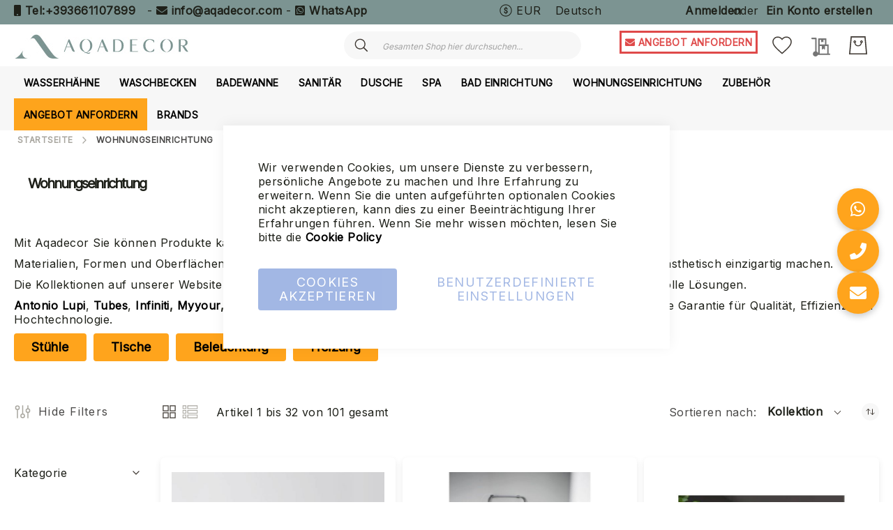

--- FILE ---
content_type: text/html; charset=UTF-8
request_url: https://aqadecor.de/wohnungseinrichtung
body_size: 68863
content:
<!doctype html>
<html lang="de">
    <head prefix="og: http://ogp.me/ns# category: http://ogp.me/ns/category#">
                <meta charset="utf-8"/>
<meta name="title" content="Wohnungseinrichtung | Aqadecor"/>
<meta name="description" content="Wohnungseinrichtung. Suchen Sie unter den besten Marken für Wohnungseinrichtung: wettbewerbsfähige Preise und technische Beratung."/>
<meta name="keywords" content="Aqadecor"/>
<meta name="robots" content="INDEX,FOLLOW"/>
<meta name="viewport" content="width=device-width, initial-scale=1"/>
<meta name="format-detection" content="telephone=no"/>
<title>Wohnungseinrichtung | Aqadecor</title>
<link  rel="stylesheet" type="text/css"  media="all" href="https://pro.fontawesome.com/releases/v5.15.4/css/all.css" />
<link  rel="stylesheet" type="text/css"  media="all" href="https://aqadecor.de/static/version1767375818/_cache/merged/2f489ff87b00ae9a019ea188a60c9a78.css" />
<link  rel="stylesheet" type="text/css"  media="screen and (min-width: 768px)" href="https://aqadecor.de/static/version1767375818/frontend/Amasty/LevelzeroJet/de_DE/css/styles-l.css" />


<link  rel="preload" as="font" type="font/woff2" crossorigin="anonymous" href="https://aqadecor.de/static/version1767375818/frontend/Amasty/LevelzeroJet/de_DE/fonts/Blank-Theme-Icons/Blank-Theme-Icons.woff2" />
<link  rel="preconnect" crossorigin="" href="https://fonts.gstatic.com/" />
<link  rel="preload" as="style" href="https://fonts.googleapis.com/css?family=Inter&display=swap" />
<link  rel="stylesheet" href="https://fonts.googleapis.com/css?family=Inter&display=swap" />
<link  rel="icon" type="image/x-icon" href="https://aqadecor.de/media/favicon/stores/18/favicon-new.png" />
<link  rel="shortcut icon" type="image/x-icon" href="https://aqadecor.de/media/favicon/stores/18/favicon-new.png" />
<meta name="google-site-verification" content="2UMMe8DzuNmWMrrcFtGbLAeNeh92uMzk3bkQxDAcEuA" />


<meta name="google-site-verification" content="otokvhuwichz-UcDD_UOU3tjkzNtiYpwa1ByKj0akq4" /><script type="text&#x2F;javascript">    window.dataLayer = window.dataLayer || [];
    function gtag() { dataLayer.push(arguments) }

    window.amConsentManager = window.amConsentManager || {
        consentStates: {
            denied: 'denied',
            granted: 'granted'
        },
        storageName: 'amConsentMode',
        gdprCookie: {
            cookieGroupName: 'amcookie_allowed',
            allCookiesAllowed: '0'
        },
        defaultConsentTypesData: {"ad_storage":{"default":"0","group":"2"},"analytics_storage":{"default":"0","group":"3"},"ad_user_data":{"default":"0","group":"2"},"ad_personalization":{"default":"0","group":"2"},"personalization_storage":{"default":"0","group":"2"},"functionality_storage":{"default":"0","group":"2"},"security_storage":{"default":"0","group":"2"}},
        currentStoreId: 18,
        init: function () {
            this.initStorage();
            this.setDefaultConsent();
        },
        initStorage: function () {
            const persistedConsentTypes = this.getPersistedConsentTypeState();

            if (Object.keys(persistedConsentTypes).length !== 0 && !this.shouldResetConsentState(persistedConsentTypes)) {
                return;
            }

            let consentState = {};
            for (const [type, data] of Object.entries(this.defaultConsentTypesData)) {
                consentState[type] = {
                    group: data.group,
                    status: data.default === '1' ? this.consentStates.granted : this.consentStates.denied
                };
            }

            this.resetAllowedCookiesGroups();
            this.persistConsentTypeState(consentState);
        },
        setDefaultConsent: function () {
            gtag('consent', 'default', this.getPersistedConsentTypeStateForGtag());
        },
        updateConsent: function (consent) {
            const storageConsent = this.getPersistedConsentTypeState();
            const consentState = {...storageConsent, ...consent};

            this.persistConsentTypeState(consentState);
            gtag('consent', 'update', this.getPersistedConsentTypeStateForGtag());
        },
        getConsentTypeStateByGroupIds: function (groups) {
            let consentTypeState = {};

            for (const [type, data] of Object.entries(this.defaultConsentTypesData)) {
                consentTypeState[type] = {
                    group: data.group,
                    status: (groups.includes(data.group) || groups.includes(this.gdprCookie.allCookiesAllowed))
                        ? this.consentStates.granted
                        : this.consentStates.denied
                }
            }

            return consentTypeState;
        },
        persistConsentTypeState: function (consentTypeState) {
            let persistedState = this.getPersistedConsentTypeState(false);
            persistedState[this.currentStoreId] = consentTypeState;
            localStorage.setItem(this.storageName, JSON.stringify(persistedState));
        },
        getPersistedConsentTypeState: function (forCurrentStore = true) {
            let persistedStates = JSON.parse(localStorage.getItem(this.storageName)) ?? {};

            if (forCurrentStore) {
                return persistedStates?.[this.currentStoreId] ?? {};
            }

            return persistedStates;
        },
        getPersistedConsentTypeStateForGtag: function () {
            let consentTypeState = {};
            let persistedState = this.getPersistedConsentTypeState();

            for (const [type, data] of Object.entries(persistedState)) {
                consentTypeState[type] = data.status;
            }

            return consentTypeState;
        },
        shouldResetConsentState: function (persistedConsentTypes) {
            if (Object.keys(persistedConsentTypes).length != Object.keys(this.defaultConsentTypesData).length
                || !document.cookie.includes(this.gdprCookie.cookieGroupName)
            ) {
                return true;
            }

            for (const [type, data] of Object.entries(persistedConsentTypes)) {
                if (data.group !== this.defaultConsentTypesData[type].group) {
                    return true;
                }
            }

            return false;
        },
        resetAllowedCookiesGroups: function () {
            document.cookie = this.gdprCookie.cookieGroupName + '=0;max-age=-1;domain=' + location.hostname;
        }
    };

    window.amConsentManager.init();</script>            

<script type="text&#x2F;javascript">window.dataLayer = window.dataLayer || [];
window.getAmGa4Cookie = function () {
    let cookies = {};
    document.cookie.split(';').forEach(function (el) {
        let [key, value] = el.split('=');
        cookies[key.trim()] = value;
    });

    return cookies['amga4_customer']
        ? decodeURIComponent(cookies['amga4_customer'])
        : '{}';
};

(function () {
        /**
     * @var {[Object]}
     */
    const userProperties = JSON.parse(window.getAmGa4Cookie());

    if (userProperties.customerGroup) {
        window.dataLayer.push({'customerGroup': userProperties.customerGroup});
    }
    if (userProperties.customerId) {
        window.dataLayer.push({'customerId': userProperties.customerId});
    }
        /**
     * @var {[Object]}
     */
    const dataToPush = JSON.parse('\u005B\u005D');

    dataToPush.forEach((dataObject) => {
        window.dataLayer.push(dataObject);
    });
})();
</script>
<!-- Google Tag Manager -->
<script type="text&#x2F;javascript">function callAmGA4GTM () {
(function(w,d,s,l,i){w[l]=w[l]||[];w[l].push({'gtm.start':
new Date().getTime(),event:'gtm.js'});var f=d.getElementsByTagName(s)[0],
j=d.createElement(s),dl=l!='dataLayer'?'&l='+l:'';j.async=true;j.src=
'https://www.googletagmanager.com/gtm.js?id='+i+dl;var n=d.querySelector('[nonce]');
n&&j.setAttribute('nonce',n.nonce||n.getAttribute('nonce'));f.parentNode.insertBefore(j,f);
})(window,document,'script','dataLayer', 'GTM-MGM8C22S');
}
</script><!-- End Google Tag Manager -->
<script type="text&#x2F;javascript">(function () {
            callAmGA4GTM();
    })();
</script>
<link rel="alternate" hreflang="en" href="https://aqadecor.com/living" />
<link rel="alternate" hreflang="de" href="https://aqadecor.de/wohnungseinrichtung" />
<link rel="alternate" hreflang="fr" href="https://aqadecor.fr/mobilier" />
<link rel="alternate" hreflang="it" href="https://aqadecor.it/arredamento-casa" />
<link rel="alternate" hreflang="x-default" href="https://aqadecor.it/arredamento-casa" />
<style>
        #confirmBox,
    .am-related-title > .am-title {
        background-color: #ffffff;
    }
    
        #confirmBox a,
    #confirmBox a:hover,
    #confirmBox a:active,
    #confirmBox .amrelated-confirm-header {
        color: #4e6e81;
    }
    
        .amcart-confirm-buttons .button {
        color: #ffffff;
    }
    
        .amcart-confirm-buttons .am-btn-left {
        background-color: #bbbbbb;
    }
    
        .amcart-confirm-buttons .am-btn-right {
        background-color: #ffa41c;
    }
    
        .amcart-confirm-buttons,
    .amcart-confirm-buttons .checkout,
    .amcart-confirm-buttons .checkout:hover,
    .amcart-confirm-buttons .checkout:active,
    .amcart-message-box,
    .am-related-box,
    #am-a-count,
    #am-a-count:visited,
    .am-related-title > .am-title {
        color: #000000;
    }
    </style>
    <link rel="next" href="https://aqadecor.de/wohnungseinrichtung?p=2" />
</head>
    <body data-container="body"
          data-mage-init='{"loaderAjax": {}, "loader": { "icon": "https://aqadecor.de/static/version1767375818/frontend/Amasty/LevelzeroJet/de_DE/images/loader-2.gif"}}'
        id="html-body" class="amasty-jet-theme page-with-filter amasty-mega-menu page-products categorypath-wohnungseinrichtung category-wohnungseinrichtung catalog-category-view page-layout-2columns-left">
        






<div class="cookie-status-message" id="cookie-status">
    The store will not work correctly in the case when cookies are disabled.</div>






<!-- Google Tag Manager (noscript) -->
<noscript>
    <iframe src="https://www.googletagmanager.com/ns.html?id=GTM-MGM8C22S"
            height="0" width="0" style="display:none;visibility:hidden"></iframe>
</noscript>
<!-- End Google Tag Manager (noscript) -->





    
    <!-- ko scope: 'gdpr-cookie-modal' -->
        <!--ko template: getTemplate()--><!-- /ko -->
    <!-- /ko -->
    <style>
        .amgdprjs-bar-template {
            z-index: 999;
                    bottom: 0;
                }
    </style>


    

            
    <div class="page-wrapper"><header id="ammenu-header-container" class="ammenu-header-container page-header">
    <style>
        .page-header .panel.header,
        .page-header .header.content,
        .sections.nav-sections .navigation {
            max-width: 1440px;
        }
    </style>
<div class="panel wrapper"><div class="panel header"><style>#html-body [data-pb-style=D0O1WY5],#html-body [data-pb-style=LU34B8T]{background-position:left top;background-size:cover;background-repeat:no-repeat;background-attachment:scroll}#html-body [data-pb-style=D0O1WY5]{justify-content:flex-start;display:flex;flex-direction:column}#html-body [data-pb-style=LU34B8T]{align-self:stretch}#html-body [data-pb-style=KMLJ01R]{display:flex;width:100%}#html-body [data-pb-style=DO54G4C]{justify-content:flex-start;display:flex;flex-direction:column;background-position:left top;background-size:cover;background-repeat:no-repeat;background-attachment:scroll;width:100%;align-self:stretch}</style><div data-content-type="row" data-appearance="contained" data-element="main"><div data-enable-parallax="0" data-parallax-speed="0.5" data-background-images="{}" data-background-type="image" data-video-loop="true" data-video-play-only-visible="true" data-video-lazy-load="true" data-video-fallback-src="" data-element="inner" data-pb-style="D0O1WY5"><div class="pagebuilder-column-group" data-background-images="{}" data-content-type="column-group" data-appearance="default" data-grid-size="12" data-element="main" data-pb-style="LU34B8T"><div class="pagebuilder-column-line" data-content-type="column-line" data-element="main" data-pb-style="KMLJ01R"><div class="pagebuilder-column" data-content-type="column" data-appearance="full-height" data-background-images="{}" data-element="main" data-pb-style="DO54G4C"><div data-content-type="html" data-appearance="default" data-element="main" data-decoded="true"><p style="text-align: left;">

<i class="fa fa-mobile" aria-hidden="true"></i>&nbsp;<a tabindex="0" title="Tel:+393661107899" href="tel:+393661107899" target="_blank" rel="noopener">Tel:+393661107899</a>

&nbsp; -&nbsp;<i class="fa fa-envelope" aria-hidden="true"></i> <a tabindex="0" title="info@aqadecor.com" href="mailto:info@aqadecor.com" target="_blank" rel="noopener">info@aqadecor.com</a> 

- <i class="fab fa-whatsapp-square"></i> <a tabindex="0" title="WhatsApp" href="https://api.whatsapp.com/send?phone=393661107899&amp;text=Hi,%20I%20would%20like%20some%20information%20about%20your%20products." target="_blank" rel="noopener">WhatsApp</a>

</p></div></div></div></div></div></div><a class="action skip contentarea"
   href="#contentarea">
    <span>
        Zum Inhalt springen    </span>
</a>

<div class="amtheme-compare-link" data-bind="scope: 'compareProducts'" data-role="compare-products-link">
    <a class="amtheme-link compare"
       title="Produkte vergleichen"
       data-bind="attr: {'href': compareProducts().listUrl}, css: {'-show': !!compareProducts().count}">
        <svg class="amtheme-icon">
            <use xlink:href="#icon-compare"/>
        </svg>
        <span>Vergleichen</span>
        <span class="amtheme-counter" data-bind="text: compareProducts().count"></span>
    </a>
</div>


                <div class="switcher currency switcher-currency" id="switcher-currency">
        <strong class="label switcher-label">Währung</strong>
        <div class="actions dropdown options switcher-options">
            <div class="action toggle switcher-trigger"
                 id="switcher-currency-trigger"
                 data-mage-init='{"dropdown":{}}'
                 data-toggle="dropdown"
                 data-trigger-keypress-button="true">
                <svg class="amtheme-icon" focusable="false">
                    <use xlink:href="#icon-currency"></use>
                </svg>
                <strong class="language-EUR">
                    EUR                </strong>
            </div>
            <ul class="dropdown switcher-dropdown" data-target="dropdown">
                                                            <li class="currency-AUD switcher-option">
                            <a href="#" data-post='{"action":"https:\/\/aqadecor.de\/directory\/currency\/switch\/","data":{"currency":"AUD"}}'>
                                AUD - Australischer Dollar                            </a>
                        </li>
                                                                                <li class="currency-CAD switcher-option">
                            <a href="#" data-post='{"action":"https:\/\/aqadecor.de\/directory\/currency\/switch\/","data":{"currency":"CAD"}}'>
                                CAD - Kanadischer Dollar                            </a>
                        </li>
                                                                                <li class="currency-USD switcher-option">
                            <a href="#" data-post='{"action":"https:\/\/aqadecor.de\/directory\/currency\/switch\/","data":{"currency":"USD"}}'>
                                USD - US-Dollar                            </a>
                        </li>
                                                                                                                    <li class="currency-CHF switcher-option">
                            <a href="#" data-post='{"action":"https:\/\/aqadecor.de\/directory\/currency\/switch\/","data":{"currency":"CHF"}}'>
                                CHF - Schweizer Franken                            </a>
                        </li>
                                                                                <li class="currency-GBP switcher-option">
                            <a href="#" data-post='{"action":"https:\/\/aqadecor.de\/directory\/currency\/switch\/","data":{"currency":"GBP"}}'>
                                GBP - Britisches Pfund                            </a>
                        </li>
                                                </ul>
        </div>
    </div>
    <div class="switcher language switcher-language"
     data-ui-id="language-switcher"
     id="switcher-language">
    <strong class="label switcher-label"><span>Sprache</span></strong>
    <div class="actions dropdown options switcher-options">
        <div class="action toggle switcher-trigger"
             id="switcher-language-trigger"
             data-mage-init='{"dropdown":{}}'
             data-toggle="dropdown"
             data-trigger-keypress-button="true">
            <strong class="view-de">
                                <span>Deutsch</span>
                            </strong>
        </div>
        <ul class="dropdown switcher-dropdown"
            data-target="dropdown">
                                                                            <li class="view-fr switcher-option">
                        <a href="#" data-post='{"action":"https:\/\/aqadecor.de\/stores\/store\/redirect\/","data":{"___store":"fr","___from_store":"de","uenc":"aHR0cHM6Ly9hcWFkZWNvci5mci93b2hudW5nc2VpbnJpY2h0dW5n","am_category_id":299}}'>
                                                        Français                        </a>
                    </li>
                                                                <li class="view-it switcher-option">
                        <a href="#" data-post='{"action":"https:\/\/aqadecor.de\/stores\/store\/redirect\/","data":{"___store":"it","___from_store":"de","uenc":"aHR0cHM6Ly9hcWFkZWNvci5pdC93b2hudW5nc2VpbnJpY2h0dW5n","am_category_id":299}}'>
                                                        Italiano                        </a>
                    </li>
                                                                <li class="view-en switcher-option">
                        <a href="#" data-post='{"action":"https:\/\/aqadecor.de\/stores\/store\/redirect\/","data":{"___store":"en","___from_store":"de","uenc":"aHR0cHM6Ly9hcWFkZWNvci5jb20vd29obnVuZ3NlaW5yaWNodHVuZw,,","am_category_id":299}}'>
                                                        English                        </a>
                    </li>
                                    </ul>
    </div>
</div>
<ul class="header links">
<li class="authorization-link "
    data-label="oder"
    title="Anmelden"
    aria-label="Anmelden">
    <a href="https://aqadecor.de/customer/account/login/"                title="Anmelden"
        aria-label="Anmelden">
        Anmelden    </a>
</li>

<li><a href="https://aqadecor.de/customer/account/create/" id="idqHyfQQQ8" >Ein Konto erstellen</a></li></ul></div></div><div class="header content">
<!-- ko scope: 'index = ammenu_hamburger_toggle' -->
    <!-- ko if: $data.source.isMobile() || false -->
        <button class="ammenu-button -hamburger -trigger"
                aria-controls="ammenu-sidebar"
                aria-haspopup="menu"
                type="button"
                title="Toggling menu"
                data-bind="
                    style: {
                        color: color_settings.hamburger_icon_color
                    },
                    event: {
                        click: toggling
                    },
                    attr: {
                        'aria-expanded': isOpen().toString(),
                        'aria-hidden': $data.source.isMobile() ? 'true' : 'false'
                    }">
        </button>
                    <style>
                @media (min-width: 1025px) {
                    .ammenu-button.-hamburger.-trigger {
                        display: none;
                    }
                }
            </style>
            <!-- /ko -->
<!-- /ko -->


<a class="logo ammenu-logo "
   href="https://aqadecor.de/"
   title="Aqadecor-Logo&#x20;-&#x20;Badezimmerm&#xF6;bel&#x20;Made&#x20;in&#x20;Italy&#x20;mit&#x20;Luxusmarken&#x20;wie&#x20;Gessi,&#x20;Antonio&#x20;Lupi,&#x20;Cea&#x20;Design,&#x20;Fantini,&#x20;Nicolazzi,&#x20;Ceramica&#x20;Cielo,&#x20;Falper,&#x20;Boffi"
   aria-label="store logo">
            <picture class="logo-image"><source type="image/webp" srcset="https://aqadecor.de/media/logo/stores/18/aqadecor-logo-header.webp" title="Aqadecor-Logo - Badezimmermöbel Made in Italy mit Luxusmarken wie Gessi, Antonio Lupi, Cea Design, Fantini, Nicolazzi, Ceramica Cielo, Falper, Boffi" alt="Aqadecor-Logo - Badezimmermöbel Made in Italy mit Luxusmarken wie Gessi, Antonio Lupi, Cea Design, Fantini, Nicolazzi, Ceramica Cielo, Falper, Boffi"><img src="https://aqadecor.de/media/logo/stores/18/aqadecor-logo-header.jpg" title="Aqadecor-Logo&#x20;-&#x20;Badezimmerm&#xF6;bel&#x20;Made&#x20;in&#x20;Italy&#x20;mit&#x20;Luxusmarken&#x20;wie&#x20;Gessi,&#x20;Antonio&#x20;Lupi,&#x20;Cea&#x20;Design,&#x20;Fantini,&#x20;Nicolazzi,&#x20;Ceramica&#x20;Cielo,&#x20;Falper,&#x20;Boffi" alt="Aqadecor-Logo&#x20;-&#x20;Badezimmerm&#xF6;bel&#x20;Made&#x20;in&#x20;Italy&#x20;mit&#x20;Luxusmarken&#x20;wie&#x20;Gessi,&#x20;Antonio&#x20;Lupi,&#x20;Cea&#x20;Design,&#x20;Fantini,&#x20;Nicolazzi,&#x20;Ceramica&#x20;Cielo,&#x20;Falper,&#x20;Boffi" class="logo-image" loading="lazy" /></picture>
        </a>

<div class="block block-search -header" data-amtheme-js="search">
    <div class="block block-title">Search</div>
    <div class="block block-content">
        <form class="form minisearch"
              id="search_mini_form"
              action="https://aqadecor.de/catalogsearch/result/"
              data-amtheme-js="form-minisearch"
              method="get">
            <div class="field search">
                <label class="label" for="search" data-role="minisearch-label">
                    Search                </label>
                <div class="control">
                    <input id="search"
                           data-mage-init='{"quickSearch":{"formSelector":"#search_mini_form","url":"https://aqadecor.de/search/ajax/suggest/","destinationSelector":"#search_autocomplete"} }'
                           type="text"
                           name="q"
                           value=""
                           placeholder="Gesamten Shop hier durchsuchen..."
                           class="input-text"
                           maxlength="128"
                           role="combobox"
                           aria-haspopup="false"
                           aria-autocomplete="both"
                           autocomplete="off"
                           aria-expanded="false"
                           data-amtheme-js="search-input" />
                    <div id="search_autocomplete" class="search-autocomplete"></div>
                    
<div data-bind="scope: 'searchsuiteautocomplete_form'">
    <!-- ko template: getTemplate() --><!-- /ko -->
</div>

                </div>
            </div>
            <div class="actions">
                <button type="submit"
                    title="Search"
                    class="action search"
                    aria-label="Search"
                    data-amtheme-js="search-btn" >
                    <svg class="amtheme-icon">
                        <use xlink:href="#icon-search" />
                    </svg>
                </button>
            </div>
            <button type="button"
                    title="Zurücksetzen"
                    class="action amtheme-reset am-opacity-clear  am-no-display-desktop"
                    aria-label="Zurücksetzen"
                    data-amtheme-js="search-reset" >
                <svg class="amtheme-icon -circle -reset">
                    <use xlink:href="#icon-close" />
                </svg>
            </button>
            <button type="reset"
                    title="Schließen"
                    class="action amtheme-close am-opacity-clear am-no-display-desktop"
                    aria-label="Schließen"
                    data-amtheme-js="search-close" >
                <svg class="amtheme-icon">
                    <use xlink:href="#icon-arrow-left-min" />
                </svg>
            </button>
        </form>
    </div>
</div>
<div class="amtheme-icons-container">
    <div class="amtheme-header-icon">
        <a href="https://aqadecor.de/wishlist/"
           class="amtheme-link"
           aria-label="Meine Wunschliste"
           title="Meine Wunschliste" >
            <svg class="amtheme-icon -hover-bg">
                <use xlink:href="#icon-wishlist"></use>
            </svg>
        </a>
    </div>
<div data-block="quotecart" class="amquote-cart-wrapper minicart-wrapper">
    <a class="amquote-showcart action" href="https://aqadecor.de/request_quote/cart/"
       data-bind="scope: 'quotecart_content'" title="My Quote">
        <span class="text">My Quote</span>
        <span class="counter qty empty"
              data-bind="css: { empty: !!getCartParam('summary_count') == false }, blockLoader: isLoading">
            <span class="counter-number"><!-- ko text: getCartParam('summary_count') --><!-- /ko --></span>
            <span class="counter-label">
            <!-- ko if: getCartParam('summary_count') -->
                <!-- ko text: getCartParam('summary_count') --><!-- /ko -->
                <!-- ko i18n: 'items' --><!-- /ko -->
                <!-- /ko -->
            </span>
        </span>
    </a>
    <div class="block block-quotecart block-minicart"
         data-role="dropdownDialog"
         data-mage-init='{"dropdownDialog":{
                "appendTo":"[data-block=quotecart]",
                "triggerTarget":".amquote-showcart",
                "timeout": "2000",
                "closeOnMouseLeave": false,
                "closeOnEscape": true,
                "triggerClass":"-active",
                "parentClass":"-active",
                "buttons":[]}}'>
        <div id="quotecart-content-wrapper" data-bind="scope: 'quotecart_content'">
            <!-- ko template: getTemplate() --><!-- /ko -->
        </div>
            </div>

    

    
</div>

<div data-block="minicart" class="minicart-wrapper amtheme-header-icon" data-amtheme-js="minicart">
    <a class="action showcart" href="https://aqadecor.de/checkout/cart/"
       data-bind="scope: 'minicart_content'"
       aria-label="Mein&#x20;Warenkorb"
       title="Mein&#x20;Warenkorb" >
        <svg class="amtheme-icon -hover-bg" focusable="false">
            <use xlink:href="#icon-cart" />
        </svg>
        <span class="counter qty empty"
              data-bind="css: {
                        empty: !!getCartParam('summary_count') == false && !isLoading()
                    },
                    blockLoader: isLoading">
            <span class="counter-number">
                <!-- ko text: getCartParam('summary_count') --><!-- /ko -->
            </span>
            <span class="counter-label">
                <!-- ko if: getCartParam('summary_count') -->
                    <!-- ko text: getCartParam('summary_count') --><!-- /ko -->
                    <!-- ko i18n: 'items' --><!-- /ko -->
                <!-- /ko -->
            </span>
        </span>
    </a>
        
    
</div>
</div>

<div class="widget block block-static-block">
    <div data-content-type="html" data-appearance="default" data-element="main" data-decoded="true"><style>
.widget.block.block-static-block .quote {
    margin-bottom: -10px !important;
}
</style>

<div class="quote">
<a style="font-size:14px; margin: 15px; color: #df4a4a;" title="Request Quote" href="/customers-service"><i class="fa fa-envelope" aria-hidden="true"></i> ANGEBOT ANFORDERN</a>
</div></div></div>
</div>


<div class="ammenu-robots-navigation">
    <nav class="navigation" data-action="navigation" aria-disabled="true" aria-hidden="true" tabindex="-1">
        <ul aria-disabled="true" aria-hidden="true">
                            
<li class="category-item&#x20;nav-0" role="presentation">
    <a href="https://aqadecor.de/wasserhahne"
       tabindex="-1"
       title="Wasserh&#xE4;hne">
        Wasserhähne    </a>
            <ul class="submenu">
                            
<li class="category-item&#x20;nav-0-0" role="presentation">
    <a href="https://aqadecor.de/wasserhahne/wasserhahne-fur-waschbecken"
       tabindex="-1"
       title="Wasserh&#xE4;hne&#x20;f&#xFC;r&#x20;Waschbecken">
        Wasserhähne für Waschbecken    </a>
    </li>

                            
<li class="category-item&#x20;nav-0-1" role="presentation">
    <a href="https://aqadecor.de/wasserhahne/wasserhahne-fur-duschen"
       tabindex="-1"
       title="Wasserh&#xE4;hne&#x20;f&#xFC;r&#x20;Duschen">
        Wasserhähne für Duschen    </a>
    </li>

                            
<li class="category-item&#x20;nav-0-2" role="presentation">
    <a href="https://aqadecor.de/wasserhahne/wasserhahne-fur-kuche"
       tabindex="-1"
       title="Wasserh&#xE4;hne&#x20;f&#xFC;r&#x20;K&#xFC;che">
        Wasserhähne für Küche    </a>
    </li>

                            
<li class="category-item&#x20;nav-0-3" role="presentation">
    <a href="https://aqadecor.de/wasserhahne/wasserhahne-fur-bidet"
       tabindex="-1"
       title="Wasserh&#xE4;hne&#x20;f&#xFC;r&#x20;Bidet">
        Wasserhähne für Bidet    </a>
    </li>

                            
<li class="category-item&#x20;nav-0-4" role="presentation">
    <a href="https://aqadecor.de/wasserhahne/wasserhahne-fur-wanne"
       tabindex="-1"
       title="Wasserh&#xE4;hne&#x20;f&#xFC;r&#x20;Wanne">
        Wasserhähne für Wanne    </a>
    </li>

                            
<li class="category-item&#x20;nav-0-5" role="presentation">
    <a href="https://aqadecor.de/wasserhahne/unterputz-korper"
       tabindex="-1"
       title="Unterputz-K&#xF6;rper">
        Unterputz-Körper    </a>
    </li>

                    </ul>
    </li>

                            
<li class="category-item&#x20;nav-1" role="presentation">
    <a href="https://aqadecor.de/waschbecken"
       tabindex="-1"
       title="Waschbecken">
        Waschbecken    </a>
            <ul class="submenu">
                            
<li class="category-item&#x20;nav-1-0" role="presentation">
    <a href="https://aqadecor.de/waschbecken/einbauwaschtisch"
       tabindex="-1"
       title="Einbauwaschtisch">
        Einbauwaschtisch    </a>
    </li>

                            
<li class="category-item&#x20;nav-1-1" role="presentation">
    <a href="https://aqadecor.de/waschbecken/freistehendes-waschbecken"
       tabindex="-1"
       title="Freistehendes&#x20;Waschbecken">
        Freistehendes Waschbecken    </a>
    </li>

                            
<li class="category-item&#x20;nav-1-2" role="presentation">
    <a href="https://aqadecor.de/waschbecken/wand-waschbecken"
       tabindex="-1"
       title="Wand&#x20;Waschbecken">
        Wand Waschbecken    </a>
    </li>

                            
<li class="category-item&#x20;nav-1-3" role="presentation">
    <a href="https://aqadecor.de/waschbecken/aufsatzwaschbecken"
       tabindex="-1"
       title="Aufsatzwaschbecken">
        Aufsatzwaschbecken    </a>
    </li>

                    </ul>
    </li>

                            
<li class="category-item&#x20;nav-2" role="presentation">
    <a href="https://aqadecor.de/badewanne"
       tabindex="-1"
       title="Badewanne">
        Badewanne    </a>
            <ul class="submenu">
                            
<li class="category-item&#x20;nav-2-0" role="presentation">
    <a href="https://aqadecor.de/badewanne/wanne"
       tabindex="-1"
       title="Wanne">
        Wanne    </a>
    </li>

                            
<li class="category-item&#x20;nav-2-1" role="presentation">
    <a href="https://aqadecor.de/badewanne/whirlwanne"
       tabindex="-1"
       title="Whirlwanne">
        Whirlwanne    </a>
    </li>

                    </ul>
    </li>

                            
<li class="category-item&#x20;nav-3" role="presentation">
    <a href="https://aqadecor.de/sanitar"
       tabindex="-1"
       title="Sanit&#xE4;r">
        Sanitär    </a>
            <ul class="submenu">
                            
<li class="category-item&#x20;nav-3-0" role="presentation">
    <a href="https://aqadecor.de/sanitar/stand-sanitar"
       tabindex="-1"
       title="Stand&#x20;Sanit&#xE4;r">
        Stand Sanitär    </a>
    </li>

                            
<li class="category-item&#x20;nav-3-1" role="presentation">
    <a href="https://aqadecor.de/sanitar/wand-sanitar"
       tabindex="-1"
       title="Wand&#x20;Sanit&#xE4;r">
        Wand Sanitär    </a>
    </li>

                    </ul>
    </li>

                            
<li class="category-item&#x20;nav-4" role="presentation">
    <a href="https://aqadecor.de/dusche"
       tabindex="-1"
       title="Dusche">
        Dusche    </a>
            <ul class="submenu">
                            
<li class="category-item&#x20;nav-4-0" role="presentation">
    <a href="https://aqadecor.de/dusche/duschsaule"
       tabindex="-1"
       title="Duschs&#xE4;ule">
        Duschsäule    </a>
    </li>

                            
<li class="category-item&#x20;nav-4-1" role="presentation">
    <a href="https://aqadecor.de/dusche/duschbrausen"
       tabindex="-1"
       title="Duschbrausen">
        Duschbrausen    </a>
    </li>

                            
<li class="category-item&#x20;nav-4-2" role="presentation">
    <a href="https://aqadecor.de/dusche/duschwanne"
       tabindex="-1"
       title="Duschwanne">
        Duschwanne    </a>
    </li>

                            
<li class="category-item&#x20;nav-4-3" role="presentation">
    <a href="https://aqadecor.de/dusche/duschkabinen"
       tabindex="-1"
       title="Duschkabinen">
        Duschkabinen    </a>
    </li>

                    </ul>
    </li>

                            
<li class="category-item&#x20;nav-5" role="presentation">
    <a href="https://aqadecor.de/spa"
       tabindex="-1"
       title="Spa">
        Spa    </a>
            <ul class="submenu">
                            
<li class="category-item&#x20;nav-5-0" role="presentation">
    <a href="https://aqadecor.de/spa/kleine-schwimmbecken"
       tabindex="-1"
       title="Kleine&#x20;Schwimmbecken">
        Kleine Schwimmbecken    </a>
    </li>

                            
<li class="category-item&#x20;nav-5-1" role="presentation">
    <a href="https://aqadecor.de/spa/sauna"
       tabindex="-1"
       title="Sauna">
        Sauna    </a>
    </li>

                            
<li class="category-item&#x20;nav-5-2" role="presentation">
    <a href="https://aqadecor.de/spa/emotionale-duschen"
       tabindex="-1"
       title="Emotionale&#x20;Duschen">
        Emotionale Duschen    </a>
    </li>

                            
<li class="category-item&#x20;nav-5-3" role="presentation">
    <a href="https://aqadecor.de/spa/hammam"
       tabindex="-1"
       title="Hammam">
        Hammam    </a>
    </li>

                    </ul>
    </li>

                            
<li class="category-item&#x20;nav-6" role="presentation">
    <a href="https://aqadecor.de/bad-einrichtung"
       tabindex="-1"
       title="Bad&#x20;Einrichtung">
        Bad Einrichtung    </a>
            <ul class="submenu">
                            
<li class="category-item&#x20;nav-6-0" role="presentation">
    <a href="https://aqadecor.de/bad-einrichtung/badezimmermobel"
       tabindex="-1"
       title="Badezimmerm&#xF6;bel">
        Badezimmermöbel    </a>
    </li>

                            
<li class="category-item&#x20;nav-6-1" role="presentation">
    <a href="https://aqadecor.de/bad-einrichtung/spiegel"
       tabindex="-1"
       title="Spiegel">
        Spiegel    </a>
    </li>

                            
<li class="category-item&#x20;nav-6-2" role="presentation">
    <a href="https://aqadecor.de/bad-einrichtung/regale-und-hangeelemente"
       tabindex="-1"
       title="Regale&#x20;und&#x20;H&#xE4;ngeelemente">
        Regale und Hängeelemente    </a>
    </li>

                    </ul>
    </li>

                            
<li class="category-item&#x20;nav-7" role="presentation">
    <a href="https://aqadecor.de/wohnungseinrichtung"
       tabindex="-1"
       title="Wohnungseinrichtung">
        Wohnungseinrichtung    </a>
            <ul class="submenu">
                            
<li class="category-item&#x20;nav-7-0" role="presentation">
    <a href="https://aqadecor.de/wohnungseinrichtung/stuhle"
       tabindex="-1"
       title="St&#xFC;hle">
        Stühle    </a>
    </li>

                            
<li class="category-item&#x20;nav-7-1" role="presentation">
    <a href="https://aqadecor.de/wohnungseinrichtung/tische"
       tabindex="-1"
       title="Tische">
        Tische    </a>
    </li>

                            
<li class="category-item&#x20;nav-7-2" role="presentation">
    <a href="https://aqadecor.de/wohnungseinrichtung/beleuchtung"
       tabindex="-1"
       title="Beleuchtung">
        Beleuchtung    </a>
    </li>

                            
<li class="category-item&#x20;nav-7-3" role="presentation">
    <a href="https://aqadecor.de/wohnungseinrichtung/heizung"
       tabindex="-1"
       title="Heizung">
        Heizung    </a>
    </li>

                    </ul>
    </li>

                            
<li class="category-item&#x20;nav-8" role="presentation">
    <a href="https://aqadecor.de/zubehor"
       tabindex="-1"
       title="Zubeh&#xF6;r">
        Zubehör    </a>
            <ul class="submenu">
                            
<li class="category-item&#x20;nav-8-0" role="presentation">
    <a href="https://aqadecor.de/zubehor/seifenhalter"
       tabindex="-1"
       title="Seifenhalter">
        Seifenhalter    </a>
    </li>

                            
<li class="category-item&#x20;nav-8-1" role="presentation">
    <a href="https://aqadecor.de/zubehor/toilettenpapierhalter"
       tabindex="-1"
       title="Toilettenpapierhalter">
        Toilettenpapierhalter    </a>
    </li>

                            
<li class="category-item&#x20;nav-8-2" role="presentation">
    <a href="https://aqadecor.de/zubehor/kleiderstange"
       tabindex="-1"
       title="Kleiderstange">
        Kleiderstange    </a>
    </li>

                            
<li class="category-item&#x20;nav-8-3" role="presentation">
    <a href="https://aqadecor.de/zubehor/handtuchhalter"
       tabindex="-1"
       title="Handtuchhalter">
        Handtuchhalter    </a>
    </li>

                            
<li class="category-item&#x20;nav-8-4" role="presentation">
    <a href="https://aqadecor.de/zubehor/toilettenburstenhalter"
       tabindex="-1"
       title="Toilettenb&#xFC;rstenhalter">
        Toilettenbürstenhalter    </a>
    </li>

                    </ul>
    </li>

                            
<li class="nav-9" role="presentation">
    <a href="https://aqadecor.de/customers-service"
       tabindex="-1"
       title="Angebot&#x20;Anfordern">
        Angebot Anfordern    </a>
    </li>

                            
<li class="nav-10" role="presentation">
    <a href="https://aqadecor.de/shop-by-brand/"
       tabindex="-1"
       title="Brands">
        Brands    </a>
    </li>

                    </ul>
    </nav>
</div>

<div class="ammenu-menu-wrapper"
         data-nosnippet
         data-bind="
            scope: 'ammenu_wrapper',
            mageInit: {
                'Magento_Ui/js/core/app': {
                    components: {
                        'ammenu_wrapper': {
                            component: 'Amasty_MegaMenuLite/js/wrapper',
                            data: {&quot;show_mobile_content&quot;:0,&quot;mobile_content&quot;:null,&quot;type&quot;:{&quot;value&quot;:1,&quot;label&quot;:&quot;vertical&quot;},&quot;submenu_type&quot;:false,&quot;width&quot;:0,&quot;width_value&quot;:0,&quot;column_count&quot;:4,&quot;hide_content&quot;:false,&quot;desktop_font&quot;:700,&quot;mobile_font&quot;:700,&quot;elems&quot;:[{&quot;show_mobile_content&quot;:0,&quot;mobile_content&quot;:null,&quot;type&quot;:{&quot;value&quot;:1,&quot;label&quot;:&quot;vertical&quot;},&quot;submenu_type&quot;:false,&quot;width&quot;:0,&quot;width_value&quot;:0,&quot;column_count&quot;:4,&quot;hide_content&quot;:false,&quot;desktop_font&quot;:&quot;700&quot;,&quot;mobile_font&quot;:&quot;700&quot;,&quot;elems&quot;:[{&quot;type&quot;:{&quot;value&quot;:0,&quot;label&quot;:&quot;do not show&quot;},&quot;submenu_type&quot;:false,&quot;width&quot;:0,&quot;width_value&quot;:0,&quot;column_count&quot;:4,&quot;hide_content&quot;:false,&quot;desktop_font&quot;:700,&quot;mobile_font&quot;:700,&quot;elems&quot;:[],&quot;__disableTmpl&quot;:true,&quot;name&quot;:&quot;Wasserh\u00e4hne f\u00fcr Waschbecken&quot;,&quot;is_category&quot;:true,&quot;id&quot;:&quot;category-node-260&quot;,&quot;status&quot;:1,&quot;sort_order&quot;:null,&quot;content&quot;:&quot;&quot;,&quot;url&quot;:&quot;https:\/\/aqadecor.de\/wasserhahne\/wasserhahne-fur-waschbecken&quot;,&quot;current&quot;:false,&quot;hide_mobile_content&quot;:false,&quot;submenu_animation&quot;:null},{&quot;type&quot;:{&quot;value&quot;:0,&quot;label&quot;:&quot;do not show&quot;},&quot;submenu_type&quot;:false,&quot;width&quot;:0,&quot;width_value&quot;:0,&quot;column_count&quot;:4,&quot;hide_content&quot;:false,&quot;desktop_font&quot;:700,&quot;mobile_font&quot;:700,&quot;elems&quot;:[],&quot;__disableTmpl&quot;:true,&quot;name&quot;:&quot;Wasserh\u00e4hne f\u00fcr Duschen&quot;,&quot;is_category&quot;:true,&quot;id&quot;:&quot;category-node-261&quot;,&quot;status&quot;:1,&quot;sort_order&quot;:null,&quot;content&quot;:&quot;&quot;,&quot;url&quot;:&quot;https:\/\/aqadecor.de\/wasserhahne\/wasserhahne-fur-duschen&quot;,&quot;current&quot;:false,&quot;hide_mobile_content&quot;:false,&quot;submenu_animation&quot;:null},{&quot;type&quot;:{&quot;value&quot;:0,&quot;label&quot;:&quot;do not show&quot;},&quot;submenu_type&quot;:false,&quot;width&quot;:0,&quot;width_value&quot;:0,&quot;column_count&quot;:4,&quot;hide_content&quot;:false,&quot;desktop_font&quot;:700,&quot;mobile_font&quot;:700,&quot;elems&quot;:[],&quot;__disableTmpl&quot;:true,&quot;name&quot;:&quot;Wasserh\u00e4hne f\u00fcr K\u00fcche&quot;,&quot;is_category&quot;:true,&quot;id&quot;:&quot;category-node-262&quot;,&quot;status&quot;:1,&quot;sort_order&quot;:null,&quot;content&quot;:&quot;&quot;,&quot;url&quot;:&quot;https:\/\/aqadecor.de\/wasserhahne\/wasserhahne-fur-kuche&quot;,&quot;current&quot;:false,&quot;hide_mobile_content&quot;:false,&quot;submenu_animation&quot;:null},{&quot;type&quot;:{&quot;value&quot;:0,&quot;label&quot;:&quot;do not show&quot;},&quot;submenu_type&quot;:false,&quot;width&quot;:0,&quot;width_value&quot;:0,&quot;column_count&quot;:4,&quot;hide_content&quot;:false,&quot;desktop_font&quot;:700,&quot;mobile_font&quot;:700,&quot;elems&quot;:[],&quot;__disableTmpl&quot;:true,&quot;name&quot;:&quot;Wasserh\u00e4hne f\u00fcr Bidet&quot;,&quot;is_category&quot;:true,&quot;id&quot;:&quot;category-node-263&quot;,&quot;status&quot;:1,&quot;sort_order&quot;:null,&quot;content&quot;:&quot;&quot;,&quot;url&quot;:&quot;https:\/\/aqadecor.de\/wasserhahne\/wasserhahne-fur-bidet&quot;,&quot;current&quot;:false,&quot;hide_mobile_content&quot;:false,&quot;submenu_animation&quot;:null},{&quot;type&quot;:{&quot;value&quot;:0,&quot;label&quot;:&quot;do not show&quot;},&quot;submenu_type&quot;:false,&quot;width&quot;:0,&quot;width_value&quot;:0,&quot;column_count&quot;:4,&quot;hide_content&quot;:false,&quot;desktop_font&quot;:700,&quot;mobile_font&quot;:700,&quot;elems&quot;:[],&quot;__disableTmpl&quot;:true,&quot;name&quot;:&quot;Wasserh\u00e4hne f\u00fcr Wanne&quot;,&quot;is_category&quot;:true,&quot;id&quot;:&quot;category-node-264&quot;,&quot;status&quot;:1,&quot;sort_order&quot;:null,&quot;content&quot;:&quot;&quot;,&quot;url&quot;:&quot;https:\/\/aqadecor.de\/wasserhahne\/wasserhahne-fur-wanne&quot;,&quot;current&quot;:false,&quot;hide_mobile_content&quot;:false,&quot;submenu_animation&quot;:null},{&quot;type&quot;:{&quot;value&quot;:0,&quot;label&quot;:&quot;do not show&quot;},&quot;submenu_type&quot;:false,&quot;width&quot;:0,&quot;width_value&quot;:0,&quot;column_count&quot;:4,&quot;hide_content&quot;:false,&quot;desktop_font&quot;:&quot;700&quot;,&quot;mobile_font&quot;:700,&quot;elems&quot;:[],&quot;__disableTmpl&quot;:true,&quot;name&quot;:&quot;Unterputz-K\u00f6rper&quot;,&quot;is_category&quot;:true,&quot;id&quot;:&quot;category-node-424&quot;,&quot;status&quot;:1,&quot;sort_order&quot;:null,&quot;content&quot;:&quot;&lt;div data-content-type=\&quot;html\&quot; data-appearance=\&quot;default\&quot; data-element=\&quot;main\&quot; data-decoded=\&quot;true\&quot;&gt;&lt;\/div&gt;&quot;,&quot;url&quot;:&quot;https:\/\/aqadecor.de\/wasserhahne\/unterputz-korper&quot;,&quot;current&quot;:false,&quot;hide_mobile_content&quot;:false,&quot;submenu_animation&quot;:&quot;none&quot;}],&quot;__disableTmpl&quot;:true,&quot;name&quot;:&quot;Wasserh\u00e4hne&quot;,&quot;is_category&quot;:true,&quot;id&quot;:&quot;category-node-259&quot;,&quot;status&quot;:1,&quot;sort_order&quot;:&quot;0&quot;,&quot;content&quot;:&quot;&lt;style&gt;#html-body [data-pb-style=H8DG0NJ],#html-body [data-pb-style=N16NE9L]{background-position:left top;background-size:cover;background-repeat:no-repeat;background-attachment:scroll}#html-body [data-pb-style=H8DG0NJ]{justify-content:flex-start;display:flex;flex-direction:column}#html-body [data-pb-style=N16NE9L]{align-self:stretch}#html-body [data-pb-style=CECQ38T]{display:flex;width:100%}#html-body [data-pb-style=A1WQ5OS],#html-body [data-pb-style=B7T77OM],#html-body [data-pb-style=GIBSU2N],#html-body [data-pb-style=TWIH7YN]{justify-content:flex-start;display:flex;flex-direction:column;background-position:left top;background-size:cover;background-repeat:no-repeat;background-attachment:scroll;width:25%;align-self:stretch}#html-body [data-pb-style=B1WHFAX]{border-style:none}#html-body [data-pb-style=EC7BUMB],#html-body [data-pb-style=JI8YYIL]{max-width:100%;height:auto}@media only screen and (max-width: 768px) { #html-body [data-pb-style=B1WHFAX]{border-style:none} }&lt;\/style&gt;&lt;div data-content-type=\&quot;row\&quot; data-appearance=\&quot;contained\&quot; data-element=\&quot;main\&quot;&gt;&lt;div data-enable-parallax=\&quot;0\&quot; data-parallax-speed=\&quot;0.5\&quot; data-background-images=\&quot;{}\&quot; data-background-type=\&quot;image\&quot; data-video-loop=\&quot;true\&quot; data-video-play-only-visible=\&quot;true\&quot; data-video-lazy-load=\&quot;true\&quot; data-video-fallback-src=\&quot;\&quot; data-element=\&quot;inner\&quot; data-pb-style=\&quot;H8DG0NJ\&quot;&gt;&lt;div class=\&quot;pagebuilder-column-group\&quot; data-background-images=\&quot;{}\&quot; data-content-type=\&quot;column-group\&quot; data-appearance=\&quot;default\&quot; data-grid-size=\&quot;12\&quot; data-element=\&quot;main\&quot; data-pb-style=\&quot;N16NE9L\&quot;&gt;&lt;div class=\&quot;pagebuilder-column-line\&quot; data-content-type=\&quot;column-line\&quot; data-element=\&quot;main\&quot; data-pb-style=\&quot;CECQ38T\&quot;&gt;&lt;div class=\&quot;pagebuilder-column\&quot; data-content-type=\&quot;column\&quot; data-appearance=\&quot;full-height\&quot; data-background-images=\&quot;{}\&quot; data-element=\&quot;main\&quot; data-pb-style=\&quot;B7T77OM\&quot;&gt;&lt;div data-content-type=\&quot;html\&quot; data-appearance=\&quot;default\&quot; data-element=\&quot;main\&quot; data-decoded=\&quot;true\&quot;&gt;&lt;!-- ko scope: \&quot;index = ammenu_columns_wrapper\&quot; --&gt; &lt;!-- ko template: getTemplate() --&gt;&lt;!-- \/ko --&gt; &lt;!-- \/ko --&gt;&lt;\/div&gt;&lt;\/div&gt;&lt;div class=\&quot;pagebuilder-column\&quot; data-content-type=\&quot;column\&quot; data-appearance=\&quot;full-height\&quot; data-background-images=\&quot;{}\&quot; data-element=\&quot;main\&quot; data-pb-style=\&quot;TWIH7YN\&quot;&gt;&lt;div data-content-type=\&quot;text\&quot; data-appearance=\&quot;default\&quot; data-element=\&quot;main\&quot;&gt;&lt;h3&gt;TOP BRAND&lt;\/h3&gt;\r\n&lt;p&gt;&lt;a id=\&quot;HSWQ0K0\&quot; tabindex=\&quot;0\&quot; href=\&quot;\/shop-by-brand\/cea-design?cat=259\&quot;&gt;Cea&lt;\/a&gt;&lt;\/p&gt;\r\n&lt;p&gt;&lt;a tabindex=\&quot;0\&quot; href=\&quot;\/shop-by-brand\/fantini?cat=259\&quot;&gt;Fantini&lt;\/a&gt;&lt;\/p&gt;\r\n&lt;p id=\&quot;DL12FKC\&quot;&gt;&lt;a tabindex=\&quot;0\&quot; href=\&quot;\/shop-by-brand\/gessi?cat=259\&quot;&gt;Gessi&lt;\/a&gt;&lt;\/p&gt;\r\n&lt;p&gt;&lt;a tabindex=\&quot;0\&quot; href=\&quot;\/shop-by-brand\/zucchetti?cat=259\&quot;&gt;Zucchetti&lt;\/a&gt;&lt;\/p&gt;\r\n&lt;p&gt;&nbsp;&lt;\/p&gt;&lt;\/div&gt;&lt;\/div&gt;&lt;div class=\&quot;pagebuilder-column\&quot; data-content-type=\&quot;column\&quot; data-appearance=\&quot;full-height\&quot; data-background-images=\&quot;{}\&quot; data-element=\&quot;main\&quot; data-pb-style=\&quot;GIBSU2N\&quot;&gt;&lt;\/div&gt;&lt;div class=\&quot;pagebuilder-column\&quot; data-content-type=\&quot;column\&quot; data-appearance=\&quot;full-height\&quot; data-background-images=\&quot;{}\&quot; data-element=\&quot;main\&quot; data-pb-style=\&quot;A1WQ5OS\&quot;&gt;&lt;figure data-content-type=\&quot;image\&quot; data-appearance=\&quot;full-width\&quot; data-element=\&quot;main\&quot; data-pb-style=\&quot;B1WHFAX\&quot;&gt;&lt;img class=\&quot;pagebuilder-mobile-hidden\&quot; src=\&quot;https:\/\/aqadecor.de\/media\/wysiwyg\/Aqadecor_rubinetteria_1.jpg\&quot; alt=\&quot;\&quot; title=\&quot;\&quot; data-element=\&quot;desktop_image\&quot; data-pb-style=\&quot;JI8YYIL\&quot;&gt;&lt;img class=\&quot;pagebuilder-mobile-only\&quot; src=\&quot;https:\/\/aqadecor.de\/media\/wysiwyg\/Aqadecor_rubinetteria_1.jpg\&quot; alt=\&quot;\&quot; title=\&quot;\&quot; data-element=\&quot;mobile_image\&quot; data-pb-style=\&quot;EC7BUMB\&quot;&gt;&lt;\/figure&gt;&lt;\/div&gt;&lt;\/div&gt;&lt;\/div&gt;&lt;\/div&gt;&lt;\/div&gt;&quot;,&quot;url&quot;:&quot;https:\/\/aqadecor.de\/wasserhahne&quot;,&quot;current&quot;:false,&quot;hide_mobile_content&quot;:false,&quot;submenu_animation&quot;:&quot;none&quot;},{&quot;show_mobile_content&quot;:0,&quot;mobile_content&quot;:null,&quot;type&quot;:{&quot;value&quot;:1,&quot;label&quot;:&quot;vertical&quot;},&quot;submenu_type&quot;:false,&quot;width&quot;:0,&quot;width_value&quot;:0,&quot;column_count&quot;:4,&quot;hide_content&quot;:false,&quot;desktop_font&quot;:&quot;700&quot;,&quot;mobile_font&quot;:700,&quot;elems&quot;:[{&quot;type&quot;:{&quot;value&quot;:0,&quot;label&quot;:&quot;do not show&quot;},&quot;submenu_type&quot;:false,&quot;width&quot;:0,&quot;width_value&quot;:0,&quot;column_count&quot;:4,&quot;hide_content&quot;:false,&quot;desktop_font&quot;:700,&quot;mobile_font&quot;:700,&quot;elems&quot;:[],&quot;__disableTmpl&quot;:true,&quot;name&quot;:&quot;Einbauwaschtisch&quot;,&quot;is_category&quot;:true,&quot;id&quot;:&quot;category-node-266&quot;,&quot;status&quot;:1,&quot;sort_order&quot;:null,&quot;content&quot;:&quot;&quot;,&quot;url&quot;:&quot;https:\/\/aqadecor.de\/waschbecken\/einbauwaschtisch&quot;,&quot;current&quot;:false,&quot;hide_mobile_content&quot;:false,&quot;submenu_animation&quot;:null},{&quot;type&quot;:{&quot;value&quot;:0,&quot;label&quot;:&quot;do not show&quot;},&quot;submenu_type&quot;:false,&quot;width&quot;:0,&quot;width_value&quot;:0,&quot;column_count&quot;:4,&quot;hide_content&quot;:false,&quot;desktop_font&quot;:700,&quot;mobile_font&quot;:700,&quot;elems&quot;:[],&quot;__disableTmpl&quot;:true,&quot;name&quot;:&quot;Freistehendes Waschbecken&quot;,&quot;is_category&quot;:true,&quot;id&quot;:&quot;category-node-269&quot;,&quot;status&quot;:1,&quot;sort_order&quot;:null,&quot;content&quot;:&quot;&quot;,&quot;url&quot;:&quot;https:\/\/aqadecor.de\/waschbecken\/freistehendes-waschbecken&quot;,&quot;current&quot;:false,&quot;hide_mobile_content&quot;:false,&quot;submenu_animation&quot;:null},{&quot;type&quot;:{&quot;value&quot;:0,&quot;label&quot;:&quot;do not show&quot;},&quot;submenu_type&quot;:false,&quot;width&quot;:0,&quot;width_value&quot;:0,&quot;column_count&quot;:4,&quot;hide_content&quot;:false,&quot;desktop_font&quot;:700,&quot;mobile_font&quot;:700,&quot;elems&quot;:[],&quot;__disableTmpl&quot;:true,&quot;name&quot;:&quot;Wand Waschbecken&quot;,&quot;is_category&quot;:true,&quot;id&quot;:&quot;category-node-268&quot;,&quot;status&quot;:1,&quot;sort_order&quot;:null,&quot;content&quot;:&quot;&quot;,&quot;url&quot;:&quot;https:\/\/aqadecor.de\/waschbecken\/wand-waschbecken&quot;,&quot;current&quot;:false,&quot;hide_mobile_content&quot;:false,&quot;submenu_animation&quot;:null},{&quot;type&quot;:{&quot;value&quot;:0,&quot;label&quot;:&quot;do not show&quot;},&quot;submenu_type&quot;:false,&quot;width&quot;:0,&quot;width_value&quot;:0,&quot;column_count&quot;:4,&quot;hide_content&quot;:false,&quot;desktop_font&quot;:700,&quot;mobile_font&quot;:700,&quot;elems&quot;:[],&quot;__disableTmpl&quot;:true,&quot;name&quot;:&quot;Aufsatzwaschbecken&quot;,&quot;is_category&quot;:true,&quot;id&quot;:&quot;category-node-267&quot;,&quot;status&quot;:1,&quot;sort_order&quot;:null,&quot;content&quot;:&quot;&quot;,&quot;url&quot;:&quot;https:\/\/aqadecor.de\/waschbecken\/aufsatzwaschbecken&quot;,&quot;current&quot;:false,&quot;hide_mobile_content&quot;:false,&quot;submenu_animation&quot;:null}],&quot;__disableTmpl&quot;:true,&quot;name&quot;:&quot;Waschbecken&quot;,&quot;is_category&quot;:true,&quot;id&quot;:&quot;category-node-265&quot;,&quot;status&quot;:1,&quot;sort_order&quot;:&quot;1&quot;,&quot;content&quot;:&quot;&lt;style&gt;#html-body [data-pb-style=HKU19TT],#html-body [data-pb-style=KSOED05]{background-position:left top;background-size:cover;background-repeat:no-repeat;background-attachment:scroll}#html-body [data-pb-style=HKU19TT]{justify-content:flex-start;display:flex;flex-direction:column}#html-body [data-pb-style=KSOED05]{align-self:stretch}#html-body [data-pb-style=W9NBHS4]{display:flex;width:100%}#html-body [data-pb-style=DEGUC83],#html-body [data-pb-style=KKFW5YN],#html-body [data-pb-style=RY9NVEY],#html-body [data-pb-style=YVCRY1I]{justify-content:flex-start;display:flex;flex-direction:column;background-position:left top;background-size:cover;background-repeat:no-repeat;background-attachment:scroll;width:25%;align-self:stretch}#html-body [data-pb-style=PLWWUQ2]{border-style:none}#html-body [data-pb-style=IO492FM],#html-body [data-pb-style=U4IL6RO]{max-width:100%;height:auto}@media only screen and (max-width: 768px) { #html-body [data-pb-style=PLWWUQ2]{border-style:none} }&lt;\/style&gt;&lt;div data-content-type=\&quot;row\&quot; data-appearance=\&quot;contained\&quot; data-element=\&quot;main\&quot;&gt;&lt;div data-enable-parallax=\&quot;0\&quot; data-parallax-speed=\&quot;0.5\&quot; data-background-images=\&quot;{}\&quot; data-background-type=\&quot;image\&quot; data-video-loop=\&quot;true\&quot; data-video-play-only-visible=\&quot;true\&quot; data-video-lazy-load=\&quot;true\&quot; data-video-fallback-src=\&quot;\&quot; data-element=\&quot;inner\&quot; data-pb-style=\&quot;HKU19TT\&quot;&gt;&lt;div class=\&quot;pagebuilder-column-group\&quot; data-background-images=\&quot;{}\&quot; data-content-type=\&quot;column-group\&quot; data-appearance=\&quot;default\&quot; data-grid-size=\&quot;12\&quot; data-element=\&quot;main\&quot; data-pb-style=\&quot;KSOED05\&quot;&gt;&lt;div class=\&quot;pagebuilder-column-line\&quot; data-content-type=\&quot;column-line\&quot; data-element=\&quot;main\&quot; data-pb-style=\&quot;W9NBHS4\&quot;&gt;&lt;div class=\&quot;pagebuilder-column\&quot; data-content-type=\&quot;column\&quot; data-appearance=\&quot;full-height\&quot; data-background-images=\&quot;{}\&quot; data-element=\&quot;main\&quot; data-pb-style=\&quot;DEGUC83\&quot;&gt;&lt;div data-content-type=\&quot;html\&quot; data-appearance=\&quot;default\&quot; data-element=\&quot;main\&quot; data-decoded=\&quot;true\&quot;&gt;&lt;!-- ko scope: \&quot;index = ammenu_columns_wrapper\&quot; --&gt; &lt;!-- ko template: getTemplate() --&gt;&lt;!-- \/ko --&gt; &lt;!-- \/ko --&gt;&lt;\/div&gt;&lt;\/div&gt;&lt;div class=\&quot;pagebuilder-column\&quot; data-content-type=\&quot;column\&quot; data-appearance=\&quot;full-height\&quot; data-background-images=\&quot;{}\&quot; data-element=\&quot;main\&quot; data-pb-style=\&quot;YVCRY1I\&quot;&gt;&lt;div data-content-type=\&quot;text\&quot; data-appearance=\&quot;default\&quot; data-element=\&quot;main\&quot;&gt;&lt;h3&gt;TOP BRAND&lt;\/h3&gt;\r\n&lt;p&gt;&lt;a tabindex=\&quot;0\&quot; href=\&quot;\/shop-by-brand\/antonio-lupi?cat=265\&quot;&gt;Antonio Lupi&lt;\/a&gt;&lt;\/p&gt;\r\n&lt;p&gt;&lt;a tabindex=\&quot;0\&quot; href=\&quot;\/shop-by-brand\/cielo?cat=265\&quot;&gt;Cielo&lt;\/a&gt;&lt;\/p&gt;\r\n&lt;p&gt;&lt;a tabindex=\&quot;0\&quot; href=\&quot;\/shop-by-brand\/falper?cat=265\&quot;&gt;Falper&lt;\/a&gt;&lt;\/p&gt;&lt;\/div&gt;&lt;\/div&gt;&lt;div class=\&quot;pagebuilder-column\&quot; data-content-type=\&quot;column\&quot; data-appearance=\&quot;full-height\&quot; data-background-images=\&quot;{}\&quot; data-element=\&quot;main\&quot; data-pb-style=\&quot;RY9NVEY\&quot;&gt;&lt;\/div&gt;&lt;div class=\&quot;pagebuilder-column\&quot; data-content-type=\&quot;column\&quot; data-appearance=\&quot;full-height\&quot; data-background-images=\&quot;{}\&quot; data-element=\&quot;main\&quot; data-pb-style=\&quot;KKFW5YN\&quot;&gt;&lt;figure data-content-type=\&quot;image\&quot; data-appearance=\&quot;full-width\&quot; data-element=\&quot;main\&quot; data-pb-style=\&quot;PLWWUQ2\&quot;&gt;&lt;img class=\&quot;pagebuilder-mobile-hidden\&quot; src=\&quot;https:\/\/aqadecor.de\/media\/wysiwyg\/Aqadecor_lavabi.jpg\&quot; alt=\&quot;\&quot; title=\&quot;\&quot; data-element=\&quot;desktop_image\&quot; data-pb-style=\&quot;U4IL6RO\&quot;&gt;&lt;img class=\&quot;pagebuilder-mobile-only\&quot; src=\&quot;https:\/\/aqadecor.de\/media\/wysiwyg\/Aqadecor_lavabi.jpg\&quot; alt=\&quot;\&quot; title=\&quot;\&quot; data-element=\&quot;mobile_image\&quot; data-pb-style=\&quot;IO492FM\&quot;&gt;&lt;\/figure&gt;&lt;\/div&gt;&lt;\/div&gt;&lt;\/div&gt;&lt;\/div&gt;&lt;\/div&gt;&quot;,&quot;url&quot;:&quot;https:\/\/aqadecor.de\/waschbecken&quot;,&quot;current&quot;:false,&quot;hide_mobile_content&quot;:false,&quot;submenu_animation&quot;:&quot;none&quot;},{&quot;show_mobile_content&quot;:0,&quot;mobile_content&quot;:null,&quot;type&quot;:{&quot;value&quot;:1,&quot;label&quot;:&quot;vertical&quot;},&quot;submenu_type&quot;:false,&quot;width&quot;:0,&quot;width_value&quot;:0,&quot;column_count&quot;:4,&quot;hide_content&quot;:false,&quot;desktop_font&quot;:&quot;700&quot;,&quot;mobile_font&quot;:&quot;700&quot;,&quot;elems&quot;:[{&quot;type&quot;:{&quot;value&quot;:0,&quot;label&quot;:&quot;do not show&quot;},&quot;submenu_type&quot;:false,&quot;width&quot;:0,&quot;width_value&quot;:0,&quot;column_count&quot;:4,&quot;hide_content&quot;:false,&quot;desktop_font&quot;:700,&quot;mobile_font&quot;:700,&quot;elems&quot;:[],&quot;__disableTmpl&quot;:true,&quot;name&quot;:&quot;Wanne&quot;,&quot;is_category&quot;:true,&quot;id&quot;:&quot;category-node-271&quot;,&quot;status&quot;:1,&quot;sort_order&quot;:null,&quot;content&quot;:&quot;&quot;,&quot;url&quot;:&quot;https:\/\/aqadecor.de\/badewanne\/wanne&quot;,&quot;current&quot;:false,&quot;hide_mobile_content&quot;:false,&quot;submenu_animation&quot;:null},{&quot;type&quot;:{&quot;value&quot;:0,&quot;label&quot;:&quot;do not show&quot;},&quot;submenu_type&quot;:false,&quot;width&quot;:0,&quot;width_value&quot;:0,&quot;column_count&quot;:4,&quot;hide_content&quot;:false,&quot;desktop_font&quot;:700,&quot;mobile_font&quot;:700,&quot;elems&quot;:[],&quot;__disableTmpl&quot;:true,&quot;name&quot;:&quot;Whirlwanne&quot;,&quot;is_category&quot;:true,&quot;id&quot;:&quot;category-node-272&quot;,&quot;status&quot;:1,&quot;sort_order&quot;:null,&quot;content&quot;:&quot;&quot;,&quot;url&quot;:&quot;https:\/\/aqadecor.de\/badewanne\/whirlwanne&quot;,&quot;current&quot;:false,&quot;hide_mobile_content&quot;:false,&quot;submenu_animation&quot;:null}],&quot;__disableTmpl&quot;:true,&quot;name&quot;:&quot;Badewanne&quot;,&quot;is_category&quot;:true,&quot;id&quot;:&quot;category-node-270&quot;,&quot;status&quot;:1,&quot;sort_order&quot;:&quot;2&quot;,&quot;content&quot;:&quot;&lt;style&gt;#html-body [data-pb-style=QUGA0UW],#html-body [data-pb-style=WCPCDIP]{background-position:left top;background-size:cover;background-repeat:no-repeat;background-attachment:scroll}#html-body [data-pb-style=WCPCDIP]{justify-content:flex-start;display:flex;flex-direction:column}#html-body [data-pb-style=QUGA0UW]{align-self:stretch}#html-body [data-pb-style=MHTFJ3C]{display:flex;width:100%}#html-body [data-pb-style=DBTSMSO],#html-body [data-pb-style=HDYH0MT],#html-body [data-pb-style=QR3IIG9],#html-body [data-pb-style=TKWR6QF]{justify-content:flex-start;display:flex;flex-direction:column;background-position:left top;background-size:cover;background-repeat:no-repeat;background-attachment:scroll;width:25%;align-self:stretch}#html-body [data-pb-style=FUQV4U7]{border-style:none}#html-body [data-pb-style=GDUJTAL],#html-body [data-pb-style=HCSUY4N]{max-width:100%;height:auto}@media only screen and (max-width: 768px) { #html-body [data-pb-style=FUQV4U7]{border-style:none} }&lt;\/style&gt;&lt;div data-content-type=\&quot;row\&quot; data-appearance=\&quot;contained\&quot; data-element=\&quot;main\&quot;&gt;&lt;div data-enable-parallax=\&quot;0\&quot; data-parallax-speed=\&quot;0.5\&quot; data-background-images=\&quot;{}\&quot; data-background-type=\&quot;image\&quot; data-video-loop=\&quot;true\&quot; data-video-play-only-visible=\&quot;true\&quot; data-video-lazy-load=\&quot;true\&quot; data-video-fallback-src=\&quot;\&quot; data-element=\&quot;inner\&quot; data-pb-style=\&quot;WCPCDIP\&quot;&gt;&lt;div class=\&quot;pagebuilder-column-group\&quot; data-background-images=\&quot;{}\&quot; data-content-type=\&quot;column-group\&quot; data-appearance=\&quot;default\&quot; data-grid-size=\&quot;12\&quot; data-element=\&quot;main\&quot; data-pb-style=\&quot;QUGA0UW\&quot;&gt;&lt;div class=\&quot;pagebuilder-column-line\&quot; data-content-type=\&quot;column-line\&quot; data-element=\&quot;main\&quot; data-pb-style=\&quot;MHTFJ3C\&quot;&gt;&lt;div class=\&quot;pagebuilder-column\&quot; data-content-type=\&quot;column\&quot; data-appearance=\&quot;full-height\&quot; data-background-images=\&quot;{}\&quot; data-element=\&quot;main\&quot; data-pb-style=\&quot;TKWR6QF\&quot;&gt;&lt;div data-content-type=\&quot;text\&quot; data-appearance=\&quot;default\&quot; data-element=\&quot;main\&quot;&gt;&lt;p&gt;&lt;span class=\&quot;widget block block-category-link-inline\&quot;&gt;\n    &lt;a href=\&quot;https:\/\/aqadecor.de\/badewanne\/wanne\&quot;&gt;&lt;span&gt;Wanne&lt;\/span&gt;&lt;\/a&gt;\n&lt;\/span&gt;\n&lt;\/p&gt;\r\n&lt;p&gt;&lt;span class=\&quot;widget block block-category-link-inline\&quot;&gt;\n    &lt;a href=\&quot;https:\/\/aqadecor.de\/badewanne\/whirlwanne\&quot;&gt;&lt;span&gt;Whirlwanne&lt;\/span&gt;&lt;\/a&gt;\n&lt;\/span&gt;\n&lt;\/p&gt;&lt;\/div&gt;&lt;\/div&gt;&lt;div class=\&quot;pagebuilder-column\&quot; data-content-type=\&quot;column\&quot; data-appearance=\&quot;full-height\&quot; data-background-images=\&quot;{}\&quot; data-element=\&quot;main\&quot; data-pb-style=\&quot;HDYH0MT\&quot;&gt;&lt;div data-content-type=\&quot;text\&quot; data-appearance=\&quot;default\&quot; data-element=\&quot;main\&quot;&gt;&lt;h3&gt;TOP BRANDS&lt;\/h3&gt;\r\n&lt;p&gt;&lt;a tabindex=\&quot;0\&quot; href=\&quot;\/shop-by-brand\/agape?cat=270\&quot;&gt;Agape&lt;\/a&gt;&lt;\/p&gt;\r\n&lt;p&gt;&lt;a tabindex=\&quot;0\&quot; href=\&quot;\/shop-by-brand\/antonio-lupi?cat=270\&quot;&gt;Antonio Lupi&lt;\/a&gt;&lt;\/p&gt;\r\n&lt;p&gt;&lt;a tabindex=\&quot;0\&quot; href=\&quot;\/shop-by-brand\/boffi?cat=270\&quot;&gt;Boffi&lt;\/a&gt;&lt;\/p&gt;\r\n&lt;p&gt;&lt;a tabindex=\&quot;0\&quot; href=\&quot;\/shop-by-brand\/hafro-geromin?cat=270\&quot;&gt;Hafro Geromin&lt;\/a&gt;&lt;\/p&gt;&lt;\/div&gt;&lt;\/div&gt;&lt;div class=\&quot;pagebuilder-column\&quot; data-content-type=\&quot;column\&quot; data-appearance=\&quot;full-height\&quot; data-background-images=\&quot;{}\&quot; data-element=\&quot;main\&quot; data-pb-style=\&quot;DBTSMSO\&quot;&gt;&lt;\/div&gt;&lt;div class=\&quot;pagebuilder-column\&quot; data-content-type=\&quot;column\&quot; data-appearance=\&quot;full-height\&quot; data-background-images=\&quot;{}\&quot; data-element=\&quot;main\&quot; data-pb-style=\&quot;QR3IIG9\&quot;&gt;&lt;figure data-content-type=\&quot;image\&quot; data-appearance=\&quot;full-width\&quot; data-element=\&quot;main\&quot; data-pb-style=\&quot;FUQV4U7\&quot;&gt;&lt;img class=\&quot;pagebuilder-mobile-hidden\&quot; src=\&quot;https:\/\/aqadecor.de\/media\/wysiwyg\/Aqadecor_vasche_da_bagno.jpg\&quot; alt=\&quot;\&quot; title=\&quot;\&quot; data-element=\&quot;desktop_image\&quot; data-pb-style=\&quot;HCSUY4N\&quot;&gt;&lt;img class=\&quot;pagebuilder-mobile-only\&quot; src=\&quot;https:\/\/aqadecor.de\/media\/wysiwyg\/Aqadecor_vasche_da_bagno.jpg\&quot; alt=\&quot;\&quot; title=\&quot;\&quot; data-element=\&quot;mobile_image\&quot; data-pb-style=\&quot;GDUJTAL\&quot;&gt;&lt;\/figure&gt;&lt;\/div&gt;&lt;\/div&gt;&lt;\/div&gt;&lt;\/div&gt;&lt;\/div&gt;&quot;,&quot;url&quot;:&quot;https:\/\/aqadecor.de\/badewanne&quot;,&quot;current&quot;:false,&quot;hide_mobile_content&quot;:false,&quot;submenu_animation&quot;:&quot;none&quot;},{&quot;show_mobile_content&quot;:0,&quot;mobile_content&quot;:null,&quot;type&quot;:{&quot;value&quot;:1,&quot;label&quot;:&quot;vertical&quot;},&quot;submenu_type&quot;:false,&quot;width&quot;:0,&quot;width_value&quot;:0,&quot;column_count&quot;:4,&quot;hide_content&quot;:false,&quot;desktop_font&quot;:&quot;700&quot;,&quot;mobile_font&quot;:700,&quot;elems&quot;:[{&quot;type&quot;:{&quot;value&quot;:0,&quot;label&quot;:&quot;do not show&quot;},&quot;submenu_type&quot;:false,&quot;width&quot;:0,&quot;width_value&quot;:0,&quot;column_count&quot;:4,&quot;hide_content&quot;:false,&quot;desktop_font&quot;:700,&quot;mobile_font&quot;:700,&quot;elems&quot;:[],&quot;__disableTmpl&quot;:true,&quot;name&quot;:&quot;Stand Sanit\u00e4r&quot;,&quot;is_category&quot;:true,&quot;id&quot;:&quot;category-node-274&quot;,&quot;status&quot;:1,&quot;sort_order&quot;:null,&quot;content&quot;:&quot;&quot;,&quot;url&quot;:&quot;https:\/\/aqadecor.de\/sanitar\/stand-sanitar&quot;,&quot;current&quot;:false,&quot;hide_mobile_content&quot;:false,&quot;submenu_animation&quot;:null},{&quot;type&quot;:{&quot;value&quot;:0,&quot;label&quot;:&quot;do not show&quot;},&quot;submenu_type&quot;:false,&quot;width&quot;:0,&quot;width_value&quot;:0,&quot;column_count&quot;:4,&quot;hide_content&quot;:false,&quot;desktop_font&quot;:700,&quot;mobile_font&quot;:700,&quot;elems&quot;:[],&quot;__disableTmpl&quot;:true,&quot;name&quot;:&quot;Wand Sanit\u00e4r&quot;,&quot;is_category&quot;:true,&quot;id&quot;:&quot;category-node-275&quot;,&quot;status&quot;:1,&quot;sort_order&quot;:null,&quot;content&quot;:&quot;&quot;,&quot;url&quot;:&quot;https:\/\/aqadecor.de\/sanitar\/wand-sanitar&quot;,&quot;current&quot;:false,&quot;hide_mobile_content&quot;:false,&quot;submenu_animation&quot;:null}],&quot;__disableTmpl&quot;:true,&quot;name&quot;:&quot;Sanit\u00e4r&quot;,&quot;is_category&quot;:true,&quot;id&quot;:&quot;category-node-273&quot;,&quot;status&quot;:1,&quot;sort_order&quot;:&quot;3&quot;,&quot;content&quot;:&quot;&lt;style&gt;#html-body [data-pb-style=J37CTTA],#html-body [data-pb-style=RNV4TJA]{background-position:left top;background-size:cover;background-repeat:no-repeat;background-attachment:scroll}#html-body [data-pb-style=J37CTTA]{justify-content:flex-start;display:flex;flex-direction:column}#html-body [data-pb-style=RNV4TJA]{align-self:stretch}#html-body [data-pb-style=I6D4YYR]{display:flex;width:100%}#html-body [data-pb-style=DO84F15],#html-body [data-pb-style=J84VJG1],#html-body [data-pb-style=K306C4P],#html-body [data-pb-style=VT08XL4]{justify-content:flex-start;display:flex;flex-direction:column;background-position:left top;background-size:cover;background-repeat:no-repeat;background-attachment:scroll;width:25%;align-self:stretch}#html-body [data-pb-style=DWUN1YS]{border-style:none}#html-body [data-pb-style=LGO9M81],#html-body [data-pb-style=LK1GV74]{max-width:100%;height:auto}@media only screen and (max-width: 768px) { #html-body [data-pb-style=DWUN1YS]{border-style:none} }&lt;\/style&gt;&lt;div data-content-type=\&quot;row\&quot; data-appearance=\&quot;contained\&quot; data-element=\&quot;main\&quot;&gt;&lt;div data-enable-parallax=\&quot;0\&quot; data-parallax-speed=\&quot;0.5\&quot; data-background-images=\&quot;{}\&quot; data-background-type=\&quot;image\&quot; data-video-loop=\&quot;true\&quot; data-video-play-only-visible=\&quot;true\&quot; data-video-lazy-load=\&quot;true\&quot; data-video-fallback-src=\&quot;\&quot; data-element=\&quot;inner\&quot; data-pb-style=\&quot;J37CTTA\&quot;&gt;&lt;div class=\&quot;pagebuilder-column-group\&quot; data-background-images=\&quot;{}\&quot; data-content-type=\&quot;column-group\&quot; data-appearance=\&quot;default\&quot; data-grid-size=\&quot;12\&quot; data-element=\&quot;main\&quot; data-pb-style=\&quot;RNV4TJA\&quot;&gt;&lt;div class=\&quot;pagebuilder-column-line\&quot; data-content-type=\&quot;column-line\&quot; data-element=\&quot;main\&quot; data-pb-style=\&quot;I6D4YYR\&quot;&gt;&lt;div class=\&quot;pagebuilder-column\&quot; data-content-type=\&quot;column\&quot; data-appearance=\&quot;full-height\&quot; data-background-images=\&quot;{}\&quot; data-element=\&quot;main\&quot; data-pb-style=\&quot;K306C4P\&quot;&gt;&lt;div data-content-type=\&quot;html\&quot; data-appearance=\&quot;default\&quot; data-element=\&quot;main\&quot; data-decoded=\&quot;true\&quot;&gt;&lt;!-- ko scope: \&quot;index = ammenu_columns_wrapper\&quot; --&gt; &lt;!-- ko template: getTemplate() --&gt;&lt;!-- \/ko --&gt; &lt;!-- \/ko --&gt;&lt;\/div&gt;&lt;\/div&gt;&lt;div class=\&quot;pagebuilder-column\&quot; data-content-type=\&quot;column\&quot; data-appearance=\&quot;full-height\&quot; data-background-images=\&quot;{}\&quot; data-element=\&quot;main\&quot; data-pb-style=\&quot;VT08XL4\&quot;&gt;&lt;div data-content-type=\&quot;text\&quot; data-appearance=\&quot;default\&quot; data-element=\&quot;main\&quot;&gt;&lt;h3&gt;TOP BRANDS&lt;\/h3&gt;\r\n&lt;p&gt;&lt;a tabindex=\&quot;0\&quot; href=\&quot;\/shop-by-brand\/agape?cat=273\&quot;&gt;Agape&lt;\/a&gt;&lt;\/p&gt;\r\n&lt;p&gt;&lt;a tabindex=\&quot;0\&quot; href=\&quot;\/shop-by-brand\/artceram?cat=273\&quot;&gt;Artceram&lt;\/a&gt;&lt;\/p&gt;\r\n&lt;p&gt;&lt;a tabindex=\&quot;0\&quot; href=\&quot;\/shop-by-brand\/cielo?cat=273\&quot;&gt;Cielo&lt;\/a&gt;&lt;\/p&gt;\r\n&lt;p&gt;&lt;a tabindex=\&quot;0\&quot; href=\&quot;\/shop-by-brand\/flaminia?cat=273\&quot;&gt;Flaminia&lt;\/a&gt;&lt;\/p&gt;\r\n&lt;p&gt;&lt;a tabindex=\&quot;0\&quot; href=\&quot;\/shop-by-brand\/gsi?cat=273\&quot;&gt;GSI&lt;\/a&gt;&lt;\/p&gt;&lt;\/div&gt;&lt;\/div&gt;&lt;div class=\&quot;pagebuilder-column\&quot; data-content-type=\&quot;column\&quot; data-appearance=\&quot;full-height\&quot; data-background-images=\&quot;{}\&quot; data-element=\&quot;main\&quot; data-pb-style=\&quot;DO84F15\&quot;&gt;&lt;\/div&gt;&lt;div class=\&quot;pagebuilder-column\&quot; data-content-type=\&quot;column\&quot; data-appearance=\&quot;full-height\&quot; data-background-images=\&quot;{}\&quot; data-element=\&quot;main\&quot; data-pb-style=\&quot;J84VJG1\&quot;&gt;&lt;figure data-content-type=\&quot;image\&quot; data-appearance=\&quot;full-width\&quot; data-element=\&quot;main\&quot; data-pb-style=\&quot;DWUN1YS\&quot;&gt;&lt;img class=\&quot;pagebuilder-mobile-hidden\&quot; src=\&quot;https:\/\/aqadecor.de\/media\/wysiwyg\/Aqadecor_Sanitari.jpg\&quot; alt=\&quot;\&quot; title=\&quot;\&quot; data-element=\&quot;desktop_image\&quot; data-pb-style=\&quot;LGO9M81\&quot;&gt;&lt;img class=\&quot;pagebuilder-mobile-only\&quot; src=\&quot;https:\/\/aqadecor.de\/media\/wysiwyg\/Aqadecor_Sanitari.jpg\&quot; alt=\&quot;\&quot; title=\&quot;\&quot; data-element=\&quot;mobile_image\&quot; data-pb-style=\&quot;LK1GV74\&quot;&gt;&lt;\/figure&gt;&lt;\/div&gt;&lt;\/div&gt;&lt;\/div&gt;&lt;\/div&gt;&lt;\/div&gt;&quot;,&quot;url&quot;:&quot;https:\/\/aqadecor.de\/sanitar&quot;,&quot;current&quot;:false,&quot;hide_mobile_content&quot;:false,&quot;submenu_animation&quot;:&quot;none&quot;},{&quot;show_mobile_content&quot;:0,&quot;mobile_content&quot;:null,&quot;type&quot;:{&quot;value&quot;:1,&quot;label&quot;:&quot;vertical&quot;},&quot;submenu_type&quot;:false,&quot;width&quot;:0,&quot;width_value&quot;:0,&quot;column_count&quot;:4,&quot;hide_content&quot;:false,&quot;desktop_font&quot;:&quot;700&quot;,&quot;mobile_font&quot;:700,&quot;elems&quot;:[{&quot;type&quot;:{&quot;value&quot;:0,&quot;label&quot;:&quot;do not show&quot;},&quot;submenu_type&quot;:false,&quot;width&quot;:0,&quot;width_value&quot;:0,&quot;column_count&quot;:4,&quot;hide_content&quot;:false,&quot;desktop_font&quot;:700,&quot;mobile_font&quot;:700,&quot;elems&quot;:[],&quot;__disableTmpl&quot;:true,&quot;name&quot;:&quot;Duschs\u00e4ule&quot;,&quot;is_category&quot;:true,&quot;id&quot;:&quot;category-node-277&quot;,&quot;status&quot;:1,&quot;sort_order&quot;:null,&quot;content&quot;:&quot;&quot;,&quot;url&quot;:&quot;https:\/\/aqadecor.de\/dusche\/duschsaule&quot;,&quot;current&quot;:false,&quot;hide_mobile_content&quot;:false,&quot;submenu_animation&quot;:null},{&quot;type&quot;:{&quot;value&quot;:0,&quot;label&quot;:&quot;do not show&quot;},&quot;submenu_type&quot;:false,&quot;width&quot;:0,&quot;width_value&quot;:0,&quot;column_count&quot;:4,&quot;hide_content&quot;:false,&quot;desktop_font&quot;:700,&quot;mobile_font&quot;:700,&quot;elems&quot;:[],&quot;__disableTmpl&quot;:true,&quot;name&quot;:&quot;Duschbrausen&quot;,&quot;is_category&quot;:true,&quot;id&quot;:&quot;category-node-278&quot;,&quot;status&quot;:1,&quot;sort_order&quot;:null,&quot;content&quot;:&quot;&quot;,&quot;url&quot;:&quot;https:\/\/aqadecor.de\/dusche\/duschbrausen&quot;,&quot;current&quot;:false,&quot;hide_mobile_content&quot;:false,&quot;submenu_animation&quot;:null},{&quot;type&quot;:{&quot;value&quot;:0,&quot;label&quot;:&quot;do not show&quot;},&quot;submenu_type&quot;:false,&quot;width&quot;:0,&quot;width_value&quot;:0,&quot;column_count&quot;:4,&quot;hide_content&quot;:false,&quot;desktop_font&quot;:700,&quot;mobile_font&quot;:700,&quot;elems&quot;:[],&quot;__disableTmpl&quot;:true,&quot;name&quot;:&quot;Duschwanne&quot;,&quot;is_category&quot;:true,&quot;id&quot;:&quot;category-node-279&quot;,&quot;status&quot;:1,&quot;sort_order&quot;:null,&quot;content&quot;:&quot;&quot;,&quot;url&quot;:&quot;https:\/\/aqadecor.de\/dusche\/duschwanne&quot;,&quot;current&quot;:false,&quot;hide_mobile_content&quot;:false,&quot;submenu_animation&quot;:null},{&quot;type&quot;:{&quot;value&quot;:0,&quot;label&quot;:&quot;do not show&quot;},&quot;submenu_type&quot;:false,&quot;width&quot;:0,&quot;width_value&quot;:0,&quot;column_count&quot;:4,&quot;hide_content&quot;:false,&quot;desktop_font&quot;:700,&quot;mobile_font&quot;:700,&quot;elems&quot;:[],&quot;__disableTmpl&quot;:true,&quot;name&quot;:&quot;Duschkabinen&quot;,&quot;is_category&quot;:true,&quot;id&quot;:&quot;category-node-280&quot;,&quot;status&quot;:1,&quot;sort_order&quot;:null,&quot;content&quot;:&quot;&quot;,&quot;url&quot;:&quot;https:\/\/aqadecor.de\/dusche\/duschkabinen&quot;,&quot;current&quot;:false,&quot;hide_mobile_content&quot;:false,&quot;submenu_animation&quot;:null}],&quot;__disableTmpl&quot;:true,&quot;name&quot;:&quot;Dusche&quot;,&quot;is_category&quot;:true,&quot;id&quot;:&quot;category-node-276&quot;,&quot;status&quot;:1,&quot;sort_order&quot;:&quot;4&quot;,&quot;content&quot;:&quot;&lt;style&gt;#html-body [data-pb-style=LII7G4P],#html-body [data-pb-style=PT0F8LC]{background-position:left top;background-size:cover;background-repeat:no-repeat;background-attachment:scroll}#html-body [data-pb-style=LII7G4P]{justify-content:flex-start;display:flex;flex-direction:column}#html-body [data-pb-style=PT0F8LC]{align-self:stretch}#html-body [data-pb-style=G2L49YX]{display:flex;width:100%}#html-body [data-pb-style=GDANEDB],#html-body [data-pb-style=JKM10HM],#html-body [data-pb-style=NKTEGK9],#html-body [data-pb-style=UKJLGW9]{justify-content:flex-start;display:flex;flex-direction:column;background-position:left top;background-size:cover;background-repeat:no-repeat;background-attachment:scroll;width:25%;align-self:stretch}#html-body [data-pb-style=XDGEXQJ]{border-style:none}#html-body [data-pb-style=AEF3FWV],#html-body [data-pb-style=B1WQ16I]{max-width:100%;height:auto}@media only screen and (max-width: 768px) { #html-body [data-pb-style=XDGEXQJ]{border-style:none} }&lt;\/style&gt;&lt;div data-content-type=\&quot;row\&quot; data-appearance=\&quot;contained\&quot; data-element=\&quot;main\&quot;&gt;&lt;div data-enable-parallax=\&quot;0\&quot; data-parallax-speed=\&quot;0.5\&quot; data-background-images=\&quot;{}\&quot; data-background-type=\&quot;image\&quot; data-video-loop=\&quot;true\&quot; data-video-play-only-visible=\&quot;true\&quot; data-video-lazy-load=\&quot;true\&quot; data-video-fallback-src=\&quot;\&quot; data-element=\&quot;inner\&quot; data-pb-style=\&quot;LII7G4P\&quot;&gt;&lt;div class=\&quot;pagebuilder-column-group\&quot; data-background-images=\&quot;{}\&quot; data-content-type=\&quot;column-group\&quot; data-appearance=\&quot;default\&quot; data-grid-size=\&quot;12\&quot; data-element=\&quot;main\&quot; data-pb-style=\&quot;PT0F8LC\&quot;&gt;&lt;div class=\&quot;pagebuilder-column-line\&quot; data-content-type=\&quot;column-line\&quot; data-element=\&quot;main\&quot; data-pb-style=\&quot;G2L49YX\&quot;&gt;&lt;div class=\&quot;pagebuilder-column\&quot; data-content-type=\&quot;column\&quot; data-appearance=\&quot;full-height\&quot; data-background-images=\&quot;{}\&quot; data-element=\&quot;main\&quot; data-pb-style=\&quot;GDANEDB\&quot;&gt;&lt;div data-content-type=\&quot;html\&quot; data-appearance=\&quot;default\&quot; data-element=\&quot;main\&quot; data-decoded=\&quot;true\&quot;&gt;&lt;!-- ko scope: \&quot;index = ammenu_columns_wrapper\&quot; --&gt; &lt;!-- ko template: getTemplate() --&gt;&lt;!-- \/ko --&gt; &lt;!-- \/ko --&gt;&lt;\/div&gt;&lt;\/div&gt;&lt;div class=\&quot;pagebuilder-column\&quot; data-content-type=\&quot;column\&quot; data-appearance=\&quot;full-height\&quot; data-background-images=\&quot;{}\&quot; data-element=\&quot;main\&quot; data-pb-style=\&quot;NKTEGK9\&quot;&gt;&lt;div data-content-type=\&quot;text\&quot; data-appearance=\&quot;default\&quot; data-element=\&quot;main\&quot;&gt;&lt;h3&gt;TOP BRANDS&lt;\/h3&gt;\r\n&lt;p&gt;&lt;a tabindex=\&quot;0\&quot; href=\&quot;\/shop-by-brand\/antonio-lupi?cat=276\&quot;&gt;Antonio Lupi&lt;\/a&gt;&lt;\/p&gt;\r\n&lt;p&gt;&lt;a tabindex=\&quot;0\&quot; href=\&quot;\/shop-by-brand\/cea-design?cat=276\&quot;&gt;Cea Design&lt;\/a&gt;&lt;\/p&gt;\r\n&lt;p&gt;&lt;a tabindex=\&quot;0\&quot; href=\&quot;\/shop-by-brand\/gessi?cat=276\&quot;&gt;Gessi&lt;\/a&gt;&lt;\/p&gt;\r\n&lt;p&gt;&lt;a tabindex=\&quot;0\&quot; href=\&quot;\/shop-by-brand\/hafro-geromin?cat=276\&quot;&gt;Hafro Geromin&lt;\/a&gt;&lt;\/p&gt;&lt;\/div&gt;&lt;\/div&gt;&lt;div class=\&quot;pagebuilder-column\&quot; data-content-type=\&quot;column\&quot; data-appearance=\&quot;full-height\&quot; data-background-images=\&quot;{}\&quot; data-element=\&quot;main\&quot; data-pb-style=\&quot;JKM10HM\&quot;&gt;&lt;\/div&gt;&lt;div class=\&quot;pagebuilder-column\&quot; data-content-type=\&quot;column\&quot; data-appearance=\&quot;full-height\&quot; data-background-images=\&quot;{}\&quot; data-element=\&quot;main\&quot; data-pb-style=\&quot;UKJLGW9\&quot;&gt;&lt;figure data-content-type=\&quot;image\&quot; data-appearance=\&quot;full-width\&quot; data-element=\&quot;main\&quot; data-pb-style=\&quot;XDGEXQJ\&quot;&gt;&lt;img class=\&quot;pagebuilder-mobile-hidden\&quot; src=\&quot;https:\/\/aqadecor.de\/media\/wysiwyg\/Aqadecor_Doccia_1.jpg\&quot; alt=\&quot;\&quot; title=\&quot;\&quot; data-element=\&quot;desktop_image\&quot; data-pb-style=\&quot;B1WQ16I\&quot;&gt;&lt;img class=\&quot;pagebuilder-mobile-only\&quot; src=\&quot;https:\/\/aqadecor.de\/media\/wysiwyg\/Aqadecor_Doccia_1.jpg\&quot; alt=\&quot;\&quot; title=\&quot;\&quot; data-element=\&quot;mobile_image\&quot; data-pb-style=\&quot;AEF3FWV\&quot;&gt;&lt;\/figure&gt;&lt;\/div&gt;&lt;\/div&gt;&lt;\/div&gt;&lt;\/div&gt;&lt;\/div&gt;&quot;,&quot;url&quot;:&quot;https:\/\/aqadecor.de\/dusche&quot;,&quot;current&quot;:false,&quot;hide_mobile_content&quot;:false,&quot;submenu_animation&quot;:&quot;none&quot;},{&quot;show_mobile_content&quot;:0,&quot;mobile_content&quot;:null,&quot;type&quot;:{&quot;value&quot;:1,&quot;label&quot;:&quot;vertical&quot;},&quot;submenu_type&quot;:false,&quot;width&quot;:0,&quot;width_value&quot;:0,&quot;column_count&quot;:4,&quot;hide_content&quot;:false,&quot;desktop_font&quot;:&quot;700&quot;,&quot;mobile_font&quot;:&quot;700&quot;,&quot;elems&quot;:[{&quot;type&quot;:{&quot;value&quot;:0,&quot;label&quot;:&quot;do not show&quot;},&quot;submenu_type&quot;:false,&quot;width&quot;:0,&quot;width_value&quot;:0,&quot;column_count&quot;:4,&quot;hide_content&quot;:false,&quot;desktop_font&quot;:700,&quot;mobile_font&quot;:700,&quot;elems&quot;:[],&quot;__disableTmpl&quot;:true,&quot;name&quot;:&quot;Kleine Schwimmbecken&quot;,&quot;is_category&quot;:true,&quot;id&quot;:&quot;category-node-284&quot;,&quot;status&quot;:1,&quot;sort_order&quot;:null,&quot;content&quot;:&quot;&quot;,&quot;url&quot;:&quot;https:\/\/aqadecor.de\/spa\/kleine-schwimmbecken&quot;,&quot;current&quot;:false,&quot;hide_mobile_content&quot;:false,&quot;submenu_animation&quot;:null},{&quot;type&quot;:{&quot;value&quot;:0,&quot;label&quot;:&quot;do not show&quot;},&quot;submenu_type&quot;:false,&quot;width&quot;:0,&quot;width_value&quot;:0,&quot;column_count&quot;:4,&quot;hide_content&quot;:false,&quot;desktop_font&quot;:700,&quot;mobile_font&quot;:700,&quot;elems&quot;:[],&quot;__disableTmpl&quot;:true,&quot;name&quot;:&quot;Sauna&quot;,&quot;is_category&quot;:true,&quot;id&quot;:&quot;category-node-285&quot;,&quot;status&quot;:1,&quot;sort_order&quot;:null,&quot;content&quot;:&quot;&quot;,&quot;url&quot;:&quot;https:\/\/aqadecor.de\/spa\/sauna&quot;,&quot;current&quot;:false,&quot;hide_mobile_content&quot;:false,&quot;submenu_animation&quot;:null},{&quot;type&quot;:{&quot;value&quot;:0,&quot;label&quot;:&quot;do not show&quot;},&quot;submenu_type&quot;:false,&quot;width&quot;:0,&quot;width_value&quot;:0,&quot;column_count&quot;:4,&quot;hide_content&quot;:false,&quot;desktop_font&quot;:700,&quot;mobile_font&quot;:700,&quot;elems&quot;:[],&quot;__disableTmpl&quot;:true,&quot;name&quot;:&quot;Emotionale Duschen&quot;,&quot;is_category&quot;:true,&quot;id&quot;:&quot;category-node-286&quot;,&quot;status&quot;:1,&quot;sort_order&quot;:null,&quot;content&quot;:&quot;&quot;,&quot;url&quot;:&quot;https:\/\/aqadecor.de\/spa\/emotionale-duschen&quot;,&quot;current&quot;:false,&quot;hide_mobile_content&quot;:false,&quot;submenu_animation&quot;:null},{&quot;type&quot;:{&quot;value&quot;:0,&quot;label&quot;:&quot;do not show&quot;},&quot;submenu_type&quot;:false,&quot;width&quot;:0,&quot;width_value&quot;:0,&quot;column_count&quot;:4,&quot;hide_content&quot;:false,&quot;desktop_font&quot;:700,&quot;mobile_font&quot;:700,&quot;elems&quot;:[],&quot;__disableTmpl&quot;:true,&quot;name&quot;:&quot;Hammam&quot;,&quot;is_category&quot;:true,&quot;id&quot;:&quot;category-node-287&quot;,&quot;status&quot;:1,&quot;sort_order&quot;:null,&quot;content&quot;:&quot;&quot;,&quot;url&quot;:&quot;https:\/\/aqadecor.de\/spa\/hammam&quot;,&quot;current&quot;:false,&quot;hide_mobile_content&quot;:false,&quot;submenu_animation&quot;:null}],&quot;__disableTmpl&quot;:true,&quot;name&quot;:&quot;Spa&quot;,&quot;is_category&quot;:true,&quot;id&quot;:&quot;category-node-283&quot;,&quot;status&quot;:1,&quot;sort_order&quot;:&quot;5&quot;,&quot;content&quot;:&quot;&lt;style&gt;#html-body [data-pb-style=HB92A8I],#html-body [data-pb-style=LCIWYNB]{background-position:left top;background-size:cover;background-repeat:no-repeat;background-attachment:scroll}#html-body [data-pb-style=HB92A8I]{justify-content:flex-start;display:flex;flex-direction:column}#html-body [data-pb-style=LCIWYNB]{align-self:stretch}#html-body [data-pb-style=P8UGH6E]{display:flex;width:100%}#html-body [data-pb-style=C9S41RT],#html-body [data-pb-style=R7XL0UD],#html-body [data-pb-style=VTE22OT],#html-body [data-pb-style=W6N8RS8]{justify-content:flex-start;display:flex;flex-direction:column;background-position:left top;background-size:cover;background-repeat:no-repeat;background-attachment:scroll;width:25%;align-self:stretch}#html-body [data-pb-style=GTNO9HX]{border-style:none}#html-body [data-pb-style=O9JHYNS],#html-body [data-pb-style=VUPL5CN]{max-width:100%;height:auto}@media only screen and (max-width: 768px) { #html-body [data-pb-style=GTNO9HX]{border-style:none} }&lt;\/style&gt;&lt;div data-content-type=\&quot;row\&quot; data-appearance=\&quot;contained\&quot; data-element=\&quot;main\&quot;&gt;&lt;div data-enable-parallax=\&quot;0\&quot; data-parallax-speed=\&quot;0.5\&quot; data-background-images=\&quot;{}\&quot; data-background-type=\&quot;image\&quot; data-video-loop=\&quot;true\&quot; data-video-play-only-visible=\&quot;true\&quot; data-video-lazy-load=\&quot;true\&quot; data-video-fallback-src=\&quot;\&quot; data-element=\&quot;inner\&quot; data-pb-style=\&quot;HB92A8I\&quot;&gt;&lt;div class=\&quot;pagebuilder-column-group\&quot; data-background-images=\&quot;{}\&quot; data-content-type=\&quot;column-group\&quot; data-appearance=\&quot;default\&quot; data-grid-size=\&quot;12\&quot; data-element=\&quot;main\&quot; data-pb-style=\&quot;LCIWYNB\&quot;&gt;&lt;div class=\&quot;pagebuilder-column-line\&quot; data-content-type=\&quot;column-line\&quot; data-element=\&quot;main\&quot; data-pb-style=\&quot;P8UGH6E\&quot;&gt;&lt;div class=\&quot;pagebuilder-column\&quot; data-content-type=\&quot;column\&quot; data-appearance=\&quot;full-height\&quot; data-background-images=\&quot;{}\&quot; data-element=\&quot;main\&quot; data-pb-style=\&quot;C9S41RT\&quot;&gt;&lt;div data-content-type=\&quot;html\&quot; data-appearance=\&quot;default\&quot; data-element=\&quot;main\&quot; data-decoded=\&quot;true\&quot;&gt;&lt;!-- ko scope: \&quot;index = ammenu_columns_wrapper\&quot; --&gt; &lt;!-- ko template: getTemplate() --&gt;&lt;!-- \/ko --&gt; &lt;!-- \/ko --&gt;&lt;\/div&gt;&lt;\/div&gt;&lt;div class=\&quot;pagebuilder-column\&quot; data-content-type=\&quot;column\&quot; data-appearance=\&quot;full-height\&quot; data-background-images=\&quot;{}\&quot; data-element=\&quot;main\&quot; data-pb-style=\&quot;R7XL0UD\&quot;&gt;&lt;div data-content-type=\&quot;text\&quot; data-appearance=\&quot;default\&quot; data-element=\&quot;main\&quot;&gt;&lt;h3&gt;TOP BRANDS&lt;\/h3&gt;\r\n&lt;p&gt;&lt;a tabindex=\&quot;0\&quot; href=\&quot;\/shop-by-brand\/cea-design?cat=283\&quot;&gt;Cea Design&lt;\/a&gt;&lt;\/p&gt;\r\n&lt;p&gt;&lt;a tabindex=\&quot;0\&quot; href=\&quot;\/shop-by-brand\/gessi?cat=283\&quot;&gt;Gessi&lt;\/a&gt;&lt;\/p&gt;\r\n&lt;p&gt;&lt;a tabindex=\&quot;0\&quot; href=\&quot;\/shop-by-brand\/hafro-geromin?cat=283\&quot;&gt;Hafro Geromin&lt;\/a&gt;&lt;\/p&gt;&lt;\/div&gt;&lt;\/div&gt;&lt;div class=\&quot;pagebuilder-column\&quot; data-content-type=\&quot;column\&quot; data-appearance=\&quot;full-height\&quot; data-background-images=\&quot;{}\&quot; data-element=\&quot;main\&quot; data-pb-style=\&quot;VTE22OT\&quot;&gt;&lt;\/div&gt;&lt;div class=\&quot;pagebuilder-column\&quot; data-content-type=\&quot;column\&quot; data-appearance=\&quot;full-height\&quot; data-background-images=\&quot;{}\&quot; data-element=\&quot;main\&quot; data-pb-style=\&quot;W6N8RS8\&quot;&gt;&lt;figure data-content-type=\&quot;image\&quot; data-appearance=\&quot;full-width\&quot; data-element=\&quot;main\&quot; data-pb-style=\&quot;GTNO9HX\&quot;&gt;&lt;img class=\&quot;pagebuilder-mobile-hidden\&quot; src=\&quot;https:\/\/aqadecor.de\/media\/wysiwyg\/Aqadecor_SPA.jpg\&quot; alt=\&quot;\&quot; title=\&quot;\&quot; data-element=\&quot;desktop_image\&quot; data-pb-style=\&quot;O9JHYNS\&quot;&gt;&lt;img class=\&quot;pagebuilder-mobile-only\&quot; src=\&quot;https:\/\/aqadecor.de\/media\/wysiwyg\/Aqadecor_SPA.jpg\&quot; alt=\&quot;\&quot; title=\&quot;\&quot; data-element=\&quot;mobile_image\&quot; data-pb-style=\&quot;VUPL5CN\&quot;&gt;&lt;\/figure&gt;&lt;\/div&gt;&lt;\/div&gt;&lt;\/div&gt;&lt;\/div&gt;&lt;\/div&gt;&quot;,&quot;url&quot;:&quot;https:\/\/aqadecor.de\/spa&quot;,&quot;current&quot;:false,&quot;hide_mobile_content&quot;:false,&quot;submenu_animation&quot;:&quot;none&quot;},{&quot;show_mobile_content&quot;:0,&quot;mobile_content&quot;:null,&quot;type&quot;:{&quot;value&quot;:1,&quot;label&quot;:&quot;vertical&quot;},&quot;submenu_type&quot;:false,&quot;width&quot;:0,&quot;width_value&quot;:0,&quot;column_count&quot;:4,&quot;hide_content&quot;:false,&quot;desktop_font&quot;:&quot;700&quot;,&quot;mobile_font&quot;:700,&quot;elems&quot;:[{&quot;type&quot;:{&quot;value&quot;:0,&quot;label&quot;:&quot;do not show&quot;},&quot;submenu_type&quot;:false,&quot;width&quot;:0,&quot;width_value&quot;:0,&quot;column_count&quot;:4,&quot;hide_content&quot;:false,&quot;desktop_font&quot;:700,&quot;mobile_font&quot;:700,&quot;elems&quot;:[],&quot;__disableTmpl&quot;:true,&quot;name&quot;:&quot;Badezimmerm\u00f6bel&quot;,&quot;is_category&quot;:true,&quot;id&quot;:&quot;category-node-289&quot;,&quot;status&quot;:1,&quot;sort_order&quot;:null,&quot;content&quot;:&quot;&quot;,&quot;url&quot;:&quot;https:\/\/aqadecor.de\/bad-einrichtung\/badezimmermobel&quot;,&quot;current&quot;:false,&quot;hide_mobile_content&quot;:false,&quot;submenu_animation&quot;:null},{&quot;type&quot;:{&quot;value&quot;:0,&quot;label&quot;:&quot;do not show&quot;},&quot;submenu_type&quot;:false,&quot;width&quot;:0,&quot;width_value&quot;:0,&quot;column_count&quot;:4,&quot;hide_content&quot;:false,&quot;desktop_font&quot;:700,&quot;mobile_font&quot;:700,&quot;elems&quot;:[],&quot;__disableTmpl&quot;:true,&quot;name&quot;:&quot;Spiegel&quot;,&quot;is_category&quot;:true,&quot;id&quot;:&quot;category-node-290&quot;,&quot;status&quot;:1,&quot;sort_order&quot;:null,&quot;content&quot;:&quot;&quot;,&quot;url&quot;:&quot;https:\/\/aqadecor.de\/bad-einrichtung\/spiegel&quot;,&quot;current&quot;:false,&quot;hide_mobile_content&quot;:false,&quot;submenu_animation&quot;:null},{&quot;type&quot;:{&quot;value&quot;:0,&quot;label&quot;:&quot;do not show&quot;},&quot;submenu_type&quot;:false,&quot;width&quot;:0,&quot;width_value&quot;:0,&quot;column_count&quot;:4,&quot;hide_content&quot;:false,&quot;desktop_font&quot;:700,&quot;mobile_font&quot;:700,&quot;elems&quot;:[],&quot;__disableTmpl&quot;:true,&quot;name&quot;:&quot;Regale und H\u00e4ngeelemente&quot;,&quot;is_category&quot;:true,&quot;id&quot;:&quot;category-node-291&quot;,&quot;status&quot;:1,&quot;sort_order&quot;:null,&quot;content&quot;:&quot;&quot;,&quot;url&quot;:&quot;https:\/\/aqadecor.de\/bad-einrichtung\/regale-und-hangeelemente&quot;,&quot;current&quot;:false,&quot;hide_mobile_content&quot;:false,&quot;submenu_animation&quot;:null}],&quot;__disableTmpl&quot;:true,&quot;name&quot;:&quot;Bad Einrichtung&quot;,&quot;is_category&quot;:true,&quot;id&quot;:&quot;category-node-288&quot;,&quot;status&quot;:1,&quot;sort_order&quot;:&quot;6&quot;,&quot;content&quot;:&quot;&lt;style&gt;#html-body [data-pb-style=XLNMAC4],#html-body [data-pb-style=YV479R4]{background-position:left top;background-size:cover;background-repeat:no-repeat;background-attachment:scroll}#html-body [data-pb-style=YV479R4]{justify-content:flex-start;display:flex;flex-direction:column}#html-body [data-pb-style=XLNMAC4]{align-self:stretch}#html-body [data-pb-style=PJUA9LW]{display:flex;width:100%}#html-body [data-pb-style=I5GS5VQ],#html-body [data-pb-style=JVNO7FP],#html-body [data-pb-style=U4KQEB2],#html-body [data-pb-style=U87HIQV]{justify-content:flex-start;display:flex;flex-direction:column;background-position:left top;background-size:cover;background-repeat:no-repeat;background-attachment:scroll;width:25%;align-self:stretch}#html-body [data-pb-style=RTP7UYM]{border-style:none}#html-body [data-pb-style=U1WNRYA],#html-body [data-pb-style=U3JFWYJ]{max-width:100%;height:auto}@media only screen and (max-width: 768px) { #html-body [data-pb-style=RTP7UYM]{border-style:none} }&lt;\/style&gt;&lt;div data-content-type=\&quot;row\&quot; data-appearance=\&quot;contained\&quot; data-element=\&quot;main\&quot;&gt;&lt;div data-enable-parallax=\&quot;0\&quot; data-parallax-speed=\&quot;0.5\&quot; data-background-images=\&quot;{}\&quot; data-background-type=\&quot;image\&quot; data-video-loop=\&quot;true\&quot; data-video-play-only-visible=\&quot;true\&quot; data-video-lazy-load=\&quot;true\&quot; data-video-fallback-src=\&quot;\&quot; data-element=\&quot;inner\&quot; data-pb-style=\&quot;YV479R4\&quot;&gt;&lt;div class=\&quot;pagebuilder-column-group\&quot; data-background-images=\&quot;{}\&quot; data-content-type=\&quot;column-group\&quot; data-appearance=\&quot;default\&quot; data-grid-size=\&quot;12\&quot; data-element=\&quot;main\&quot; data-pb-style=\&quot;XLNMAC4\&quot;&gt;&lt;div class=\&quot;pagebuilder-column-line\&quot; data-content-type=\&quot;column-line\&quot; data-element=\&quot;main\&quot; data-pb-style=\&quot;PJUA9LW\&quot;&gt;&lt;div class=\&quot;pagebuilder-column\&quot; data-content-type=\&quot;column\&quot; data-appearance=\&quot;full-height\&quot; data-background-images=\&quot;{}\&quot; data-element=\&quot;main\&quot; data-pb-style=\&quot;U4KQEB2\&quot;&gt;&lt;div data-content-type=\&quot;html\&quot; data-appearance=\&quot;default\&quot; data-element=\&quot;main\&quot; data-decoded=\&quot;true\&quot;&gt;&lt;!-- ko scope: \&quot;index = ammenu_columns_wrapper\&quot; --&gt; &lt;!-- ko template: getTemplate() --&gt;&lt;!-- \/ko --&gt; &lt;!-- \/ko --&gt;&lt;\/div&gt;&lt;\/div&gt;&lt;div class=\&quot;pagebuilder-column\&quot; data-content-type=\&quot;column\&quot; data-appearance=\&quot;full-height\&quot; data-background-images=\&quot;{}\&quot; data-element=\&quot;main\&quot; data-pb-style=\&quot;I5GS5VQ\&quot;&gt;&lt;div data-content-type=\&quot;text\&quot; data-appearance=\&quot;default\&quot; data-element=\&quot;main\&quot;&gt;&lt;h3&gt;TOP BRANDS&lt;\/h3&gt;\r\n&lt;p&gt;&lt;a tabindex=\&quot;0\&quot; href=\&quot;\/shop-by-brand\/antonio-lupi?cat=288\&quot;&gt;Antonio Lupi&lt;\/a&gt;&lt;\/p&gt;\r\n&lt;p&gt;&lt;a tabindex=\&quot;0\&quot; href=\&quot;\/shop-by-brand\/boffi?cat=288\&quot;&gt;Boffi&lt;\/a&gt;&lt;\/p&gt;\r\n&lt;p&gt;&lt;a tabindex=\&quot;0\&quot; href=\&quot;\/shop-by-brand\/flaminia?cat=288\&quot;&gt;Flaminia&lt;\/a&gt;&lt;\/p&gt;&lt;\/div&gt;&lt;\/div&gt;&lt;div class=\&quot;pagebuilder-column\&quot; data-content-type=\&quot;column\&quot; data-appearance=\&quot;full-height\&quot; data-background-images=\&quot;{}\&quot; data-element=\&quot;main\&quot; data-pb-style=\&quot;U87HIQV\&quot;&gt;&lt;\/div&gt;&lt;div class=\&quot;pagebuilder-column\&quot; data-content-type=\&quot;column\&quot; data-appearance=\&quot;full-height\&quot; data-background-images=\&quot;{}\&quot; data-element=\&quot;main\&quot; data-pb-style=\&quot;JVNO7FP\&quot;&gt;&lt;figure data-content-type=\&quot;image\&quot; data-appearance=\&quot;full-width\&quot; data-element=\&quot;main\&quot; data-pb-style=\&quot;RTP7UYM\&quot;&gt;&lt;img class=\&quot;pagebuilder-mobile-hidden\&quot; src=\&quot;https:\/\/aqadecor.de\/media\/wysiwyg\/Aqadecor_ArredoBagno.jpg\&quot; alt=\&quot;\&quot; title=\&quot;\&quot; data-element=\&quot;desktop_image\&quot; data-pb-style=\&quot;U1WNRYA\&quot;&gt;&lt;img class=\&quot;pagebuilder-mobile-only\&quot; src=\&quot;https:\/\/aqadecor.de\/media\/wysiwyg\/Aqadecor_ArredoBagno.jpg\&quot; alt=\&quot;\&quot; title=\&quot;\&quot; data-element=\&quot;mobile_image\&quot; data-pb-style=\&quot;U3JFWYJ\&quot;&gt;&lt;\/figure&gt;&lt;\/div&gt;&lt;\/div&gt;&lt;\/div&gt;&lt;\/div&gt;&lt;\/div&gt;&quot;,&quot;url&quot;:&quot;https:\/\/aqadecor.de\/bad-einrichtung&quot;,&quot;current&quot;:false,&quot;hide_mobile_content&quot;:false,&quot;submenu_animation&quot;:&quot;none&quot;},{&quot;show_mobile_content&quot;:0,&quot;mobile_content&quot;:null,&quot;type&quot;:{&quot;value&quot;:1,&quot;label&quot;:&quot;vertical&quot;},&quot;submenu_type&quot;:false,&quot;width&quot;:0,&quot;width_value&quot;:0,&quot;column_count&quot;:4,&quot;hide_content&quot;:false,&quot;desktop_font&quot;:&quot;700&quot;,&quot;mobile_font&quot;:700,&quot;elems&quot;:[{&quot;type&quot;:{&quot;value&quot;:0,&quot;label&quot;:&quot;do not show&quot;},&quot;submenu_type&quot;:false,&quot;width&quot;:0,&quot;width_value&quot;:0,&quot;column_count&quot;:4,&quot;hide_content&quot;:false,&quot;desktop_font&quot;:700,&quot;mobile_font&quot;:700,&quot;elems&quot;:[],&quot;__disableTmpl&quot;:true,&quot;name&quot;:&quot;St\u00fchle&quot;,&quot;is_category&quot;:true,&quot;id&quot;:&quot;category-node-293&quot;,&quot;status&quot;:1,&quot;sort_order&quot;:null,&quot;content&quot;:&quot;&quot;,&quot;url&quot;:&quot;https:\/\/aqadecor.de\/wohnungseinrichtung\/stuhle&quot;,&quot;current&quot;:false,&quot;hide_mobile_content&quot;:false,&quot;submenu_animation&quot;:null},{&quot;type&quot;:{&quot;value&quot;:0,&quot;label&quot;:&quot;do not show&quot;},&quot;submenu_type&quot;:false,&quot;width&quot;:0,&quot;width_value&quot;:0,&quot;column_count&quot;:4,&quot;hide_content&quot;:false,&quot;desktop_font&quot;:700,&quot;mobile_font&quot;:700,&quot;elems&quot;:[],&quot;__disableTmpl&quot;:true,&quot;name&quot;:&quot;Tische&quot;,&quot;is_category&quot;:true,&quot;id&quot;:&quot;category-node-292&quot;,&quot;status&quot;:1,&quot;sort_order&quot;:null,&quot;content&quot;:&quot;&quot;,&quot;url&quot;:&quot;https:\/\/aqadecor.de\/wohnungseinrichtung\/tische&quot;,&quot;current&quot;:false,&quot;hide_mobile_content&quot;:false,&quot;submenu_animation&quot;:null},{&quot;type&quot;:{&quot;value&quot;:0,&quot;label&quot;:&quot;do not show&quot;},&quot;submenu_type&quot;:false,&quot;width&quot;:0,&quot;width_value&quot;:0,&quot;column_count&quot;:4,&quot;hide_content&quot;:false,&quot;desktop_font&quot;:700,&quot;mobile_font&quot;:700,&quot;elems&quot;:[],&quot;__disableTmpl&quot;:true,&quot;name&quot;:&quot;Beleuchtung&quot;,&quot;is_category&quot;:true,&quot;id&quot;:&quot;category-node-301&quot;,&quot;status&quot;:1,&quot;sort_order&quot;:null,&quot;content&quot;:&quot;&quot;,&quot;url&quot;:&quot;https:\/\/aqadecor.de\/wohnungseinrichtung\/beleuchtung&quot;,&quot;current&quot;:false,&quot;hide_mobile_content&quot;:false,&quot;submenu_animation&quot;:null},{&quot;type&quot;:{&quot;value&quot;:0,&quot;label&quot;:&quot;do not show&quot;},&quot;submenu_type&quot;:false,&quot;width&quot;:0,&quot;width_value&quot;:0,&quot;column_count&quot;:4,&quot;hide_content&quot;:false,&quot;desktop_font&quot;:700,&quot;mobile_font&quot;:700,&quot;elems&quot;:[],&quot;__disableTmpl&quot;:true,&quot;name&quot;:&quot;Heizung&quot;,&quot;is_category&quot;:true,&quot;id&quot;:&quot;category-node-302&quot;,&quot;status&quot;:1,&quot;sort_order&quot;:null,&quot;content&quot;:&quot;&quot;,&quot;url&quot;:&quot;https:\/\/aqadecor.de\/wohnungseinrichtung\/heizung&quot;,&quot;current&quot;:false,&quot;hide_mobile_content&quot;:false,&quot;submenu_animation&quot;:null}],&quot;__disableTmpl&quot;:true,&quot;name&quot;:&quot;Wohnungseinrichtung&quot;,&quot;is_category&quot;:true,&quot;id&quot;:&quot;category-node-299&quot;,&quot;status&quot;:1,&quot;sort_order&quot;:&quot;7&quot;,&quot;content&quot;:&quot;&lt;style&gt;#html-body [data-pb-style=MTS7F66],#html-body [data-pb-style=VNLG2J9]{background-position:left top;background-size:cover;background-repeat:no-repeat;background-attachment:scroll}#html-body [data-pb-style=VNLG2J9]{justify-content:flex-start;display:flex;flex-direction:column}#html-body [data-pb-style=MTS7F66]{align-self:stretch}#html-body [data-pb-style=WQP90RN]{display:flex;width:100%}#html-body [data-pb-style=HG643SN],#html-body [data-pb-style=I8S21CW],#html-body [data-pb-style=IX3JRVS],#html-body [data-pb-style=RV8MPNW]{justify-content:flex-start;display:flex;flex-direction:column;background-position:left top;background-size:cover;background-repeat:no-repeat;background-attachment:scroll;width:25%;align-self:stretch}#html-body [data-pb-style=V7B1KS1]{border-style:none}#html-body [data-pb-style=BAWSJD1],#html-body [data-pb-style=JRNQ0OF]{max-width:100%;height:auto}@media only screen and (max-width: 768px) { #html-body [data-pb-style=V7B1KS1]{border-style:none} }&lt;\/style&gt;&lt;div data-content-type=\&quot;row\&quot; data-appearance=\&quot;contained\&quot; data-element=\&quot;main\&quot;&gt;&lt;div data-enable-parallax=\&quot;0\&quot; data-parallax-speed=\&quot;0.5\&quot; data-background-images=\&quot;{}\&quot; data-background-type=\&quot;image\&quot; data-video-loop=\&quot;true\&quot; data-video-play-only-visible=\&quot;true\&quot; data-video-lazy-load=\&quot;true\&quot; data-video-fallback-src=\&quot;\&quot; data-element=\&quot;inner\&quot; data-pb-style=\&quot;VNLG2J9\&quot;&gt;&lt;div class=\&quot;pagebuilder-column-group\&quot; data-background-images=\&quot;{}\&quot; data-content-type=\&quot;column-group\&quot; data-appearance=\&quot;default\&quot; data-grid-size=\&quot;12\&quot; data-element=\&quot;main\&quot; data-pb-style=\&quot;MTS7F66\&quot;&gt;&lt;div class=\&quot;pagebuilder-column-line\&quot; data-content-type=\&quot;column-line\&quot; data-element=\&quot;main\&quot; data-pb-style=\&quot;WQP90RN\&quot;&gt;&lt;div class=\&quot;pagebuilder-column\&quot; data-content-type=\&quot;column\&quot; data-appearance=\&quot;full-height\&quot; data-background-images=\&quot;{}\&quot; data-element=\&quot;main\&quot; data-pb-style=\&quot;IX3JRVS\&quot;&gt;&lt;div data-content-type=\&quot;html\&quot; data-appearance=\&quot;default\&quot; data-element=\&quot;main\&quot; data-decoded=\&quot;true\&quot;&gt;&lt;!-- ko scope: \&quot;index = ammenu_columns_wrapper\&quot; --&gt; &lt;!-- ko template: getTemplate() --&gt;&lt;!-- \/ko --&gt; &lt;!-- \/ko --&gt;&lt;\/div&gt;&lt;\/div&gt;&lt;div class=\&quot;pagebuilder-column\&quot; data-content-type=\&quot;column\&quot; data-appearance=\&quot;full-height\&quot; data-background-images=\&quot;{}\&quot; data-element=\&quot;main\&quot; data-pb-style=\&quot;I8S21CW\&quot;&gt;&lt;div data-content-type=\&quot;text\&quot; data-appearance=\&quot;default\&quot; data-element=\&quot;main\&quot;&gt;&lt;h3&gt;TOP BRANDS&lt;\/h3&gt;\r\n&lt;p&gt;&lt;a tabindex=\&quot;0\&quot; href=\&quot;\/shop-by-brand\/antonio-lupi?cat=299\&quot;&gt;Antonio Lupi&lt;\/a&gt;&lt;\/p&gt;\r\n&lt;p&gt;&lt;a tabindex=\&quot;0\&quot; href=\&quot;\/shop-by-brand\/fabbian?cat=299\&quot;&gt;Fabbian&lt;\/a&gt;&lt;\/p&gt;\r\n&lt;p&gt;&lt;a tabindex=\&quot;0\&quot; href=\&quot;\/shop-by-brand\/tubes?cat=299\&quot;&gt;Tubes&lt;\/a&gt;&lt;\/p&gt;&lt;\/div&gt;&lt;\/div&gt;&lt;div class=\&quot;pagebuilder-column\&quot; data-content-type=\&quot;column\&quot; data-appearance=\&quot;full-height\&quot; data-background-images=\&quot;{}\&quot; data-element=\&quot;main\&quot; data-pb-style=\&quot;HG643SN\&quot;&gt;&lt;\/div&gt;&lt;div class=\&quot;pagebuilder-column\&quot; data-content-type=\&quot;column\&quot; data-appearance=\&quot;full-height\&quot; data-background-images=\&quot;{}\&quot; data-element=\&quot;main\&quot; data-pb-style=\&quot;RV8MPNW\&quot;&gt;&lt;figure data-content-type=\&quot;image\&quot; data-appearance=\&quot;full-width\&quot; data-element=\&quot;main\&quot; data-pb-style=\&quot;V7B1KS1\&quot;&gt;&lt;img class=\&quot;pagebuilder-mobile-hidden\&quot; src=\&quot;https:\/\/aqadecor.de\/media\/wysiwyg\/Aqadecor_Arredocasa.jpg\&quot; alt=\&quot;\&quot; title=\&quot;\&quot; data-element=\&quot;desktop_image\&quot; data-pb-style=\&quot;JRNQ0OF\&quot;&gt;&lt;img class=\&quot;pagebuilder-mobile-only\&quot; src=\&quot;https:\/\/aqadecor.de\/media\/wysiwyg\/Aqadecor_Arredocasa.jpg\&quot; alt=\&quot;\&quot; title=\&quot;\&quot; data-element=\&quot;mobile_image\&quot; data-pb-style=\&quot;BAWSJD1\&quot;&gt;&lt;\/figure&gt;&lt;\/div&gt;&lt;\/div&gt;&lt;\/div&gt;&lt;\/div&gt;&lt;\/div&gt;&quot;,&quot;url&quot;:&quot;https:\/\/aqadecor.de\/wohnungseinrichtung&quot;,&quot;current&quot;:true,&quot;hide_mobile_content&quot;:false,&quot;submenu_animation&quot;:&quot;none&quot;},{&quot;show_mobile_content&quot;:0,&quot;mobile_content&quot;:null,&quot;type&quot;:{&quot;value&quot;:1,&quot;label&quot;:&quot;vertical&quot;},&quot;submenu_type&quot;:false,&quot;width&quot;:0,&quot;width_value&quot;:0,&quot;column_count&quot;:4,&quot;hide_content&quot;:false,&quot;desktop_font&quot;:&quot;700&quot;,&quot;mobile_font&quot;:&quot;700&quot;,&quot;elems&quot;:[{&quot;type&quot;:{&quot;value&quot;:0,&quot;label&quot;:&quot;do not show&quot;},&quot;submenu_type&quot;:false,&quot;width&quot;:0,&quot;width_value&quot;:0,&quot;column_count&quot;:4,&quot;hide_content&quot;:false,&quot;desktop_font&quot;:700,&quot;mobile_font&quot;:700,&quot;elems&quot;:[],&quot;__disableTmpl&quot;:true,&quot;name&quot;:&quot;Seifenhalter&quot;,&quot;is_category&quot;:true,&quot;id&quot;:&quot;category-node-282&quot;,&quot;status&quot;:1,&quot;sort_order&quot;:null,&quot;content&quot;:&quot;&quot;,&quot;url&quot;:&quot;https:\/\/aqadecor.de\/zubehor\/seifenhalter&quot;,&quot;current&quot;:false,&quot;hide_mobile_content&quot;:false,&quot;submenu_animation&quot;:null},{&quot;type&quot;:{&quot;value&quot;:0,&quot;label&quot;:&quot;do not show&quot;},&quot;submenu_type&quot;:false,&quot;width&quot;:0,&quot;width_value&quot;:0,&quot;column_count&quot;:4,&quot;hide_content&quot;:false,&quot;desktop_font&quot;:700,&quot;mobile_font&quot;:700,&quot;elems&quot;:[],&quot;__disableTmpl&quot;:true,&quot;name&quot;:&quot;Toilettenpapierhalter&quot;,&quot;is_category&quot;:true,&quot;id&quot;:&quot;category-node-281&quot;,&quot;status&quot;:1,&quot;sort_order&quot;:null,&quot;content&quot;:&quot;&quot;,&quot;url&quot;:&quot;https:\/\/aqadecor.de\/zubehor\/toilettenpapierhalter&quot;,&quot;current&quot;:false,&quot;hide_mobile_content&quot;:false,&quot;submenu_animation&quot;:null},{&quot;type&quot;:{&quot;value&quot;:0,&quot;label&quot;:&quot;do not show&quot;},&quot;submenu_type&quot;:false,&quot;width&quot;:0,&quot;width_value&quot;:0,&quot;column_count&quot;:4,&quot;hide_content&quot;:false,&quot;desktop_font&quot;:700,&quot;mobile_font&quot;:700,&quot;elems&quot;:[],&quot;__disableTmpl&quot;:true,&quot;name&quot;:&quot;Kleiderstange&quot;,&quot;is_category&quot;:true,&quot;id&quot;:&quot;category-node-333&quot;,&quot;status&quot;:1,&quot;sort_order&quot;:null,&quot;content&quot;:&quot;&quot;,&quot;url&quot;:&quot;https:\/\/aqadecor.de\/zubehor\/kleiderstange&quot;,&quot;current&quot;:false,&quot;hide_mobile_content&quot;:false,&quot;submenu_animation&quot;:null},{&quot;type&quot;:{&quot;value&quot;:0,&quot;label&quot;:&quot;do not show&quot;},&quot;submenu_type&quot;:false,&quot;width&quot;:0,&quot;width_value&quot;:0,&quot;column_count&quot;:4,&quot;hide_content&quot;:false,&quot;desktop_font&quot;:700,&quot;mobile_font&quot;:700,&quot;elems&quot;:[],&quot;__disableTmpl&quot;:true,&quot;name&quot;:&quot;Handtuchhalter&quot;,&quot;is_category&quot;:true,&quot;id&quot;:&quot;category-node-347&quot;,&quot;status&quot;:1,&quot;sort_order&quot;:null,&quot;content&quot;:&quot;&quot;,&quot;url&quot;:&quot;https:\/\/aqadecor.de\/zubehor\/handtuchhalter&quot;,&quot;current&quot;:false,&quot;hide_mobile_content&quot;:false,&quot;submenu_animation&quot;:null},{&quot;type&quot;:{&quot;value&quot;:0,&quot;label&quot;:&quot;do not show&quot;},&quot;submenu_type&quot;:false,&quot;width&quot;:0,&quot;width_value&quot;:0,&quot;column_count&quot;:4,&quot;hide_content&quot;:false,&quot;desktop_font&quot;:700,&quot;mobile_font&quot;:700,&quot;elems&quot;:[],&quot;__disableTmpl&quot;:true,&quot;name&quot;:&quot;Toilettenb\u00fcrstenhalter&quot;,&quot;is_category&quot;:true,&quot;id&quot;:&quot;category-node-363&quot;,&quot;status&quot;:1,&quot;sort_order&quot;:null,&quot;content&quot;:&quot;&quot;,&quot;url&quot;:&quot;https:\/\/aqadecor.de\/zubehor\/toilettenburstenhalter&quot;,&quot;current&quot;:false,&quot;hide_mobile_content&quot;:false,&quot;submenu_animation&quot;:null}],&quot;__disableTmpl&quot;:true,&quot;name&quot;:&quot;Zubeh\u00f6r&quot;,&quot;is_category&quot;:true,&quot;id&quot;:&quot;category-node-300&quot;,&quot;status&quot;:1,&quot;sort_order&quot;:&quot;8&quot;,&quot;content&quot;:&quot;&lt;style&gt;#html-body [data-pb-style=PKCJCAG],#html-body [data-pb-style=ULUU321]{background-position:left top;background-size:cover;background-repeat:no-repeat;background-attachment:scroll}#html-body [data-pb-style=ULUU321]{justify-content:flex-start;display:flex;flex-direction:column}#html-body [data-pb-style=PKCJCAG]{align-self:stretch}#html-body [data-pb-style=L8BCOML]{display:flex;width:100%}#html-body [data-pb-style=PWIJ3J0],#html-body [data-pb-style=RYMS4W1],#html-body [data-pb-style=WOW5B5N],#html-body [data-pb-style=XJBBSXH]{justify-content:flex-start;display:flex;flex-direction:column;background-position:left top;background-size:cover;background-repeat:no-repeat;background-attachment:scroll;width:25%;align-self:stretch}#html-body [data-pb-style=U5SJD42]{border-style:none}#html-body [data-pb-style=EYJ8G2J],#html-body [data-pb-style=OGX58N7]{max-width:100%;height:auto}@media only screen and (max-width: 768px) { #html-body [data-pb-style=U5SJD42]{border-style:none} }&lt;\/style&gt;&lt;div data-content-type=\&quot;row\&quot; data-appearance=\&quot;contained\&quot; data-element=\&quot;main\&quot;&gt;&lt;div data-enable-parallax=\&quot;0\&quot; data-parallax-speed=\&quot;0.5\&quot; data-background-images=\&quot;{}\&quot; data-background-type=\&quot;image\&quot; data-video-loop=\&quot;true\&quot; data-video-play-only-visible=\&quot;true\&quot; data-video-lazy-load=\&quot;true\&quot; data-video-fallback-src=\&quot;\&quot; data-element=\&quot;inner\&quot; data-pb-style=\&quot;ULUU321\&quot;&gt;&lt;div class=\&quot;pagebuilder-column-group\&quot; data-background-images=\&quot;{}\&quot; data-content-type=\&quot;column-group\&quot; data-appearance=\&quot;default\&quot; data-grid-size=\&quot;12\&quot; data-element=\&quot;main\&quot; data-pb-style=\&quot;PKCJCAG\&quot;&gt;&lt;div class=\&quot;pagebuilder-column-line\&quot; data-content-type=\&quot;column-line\&quot; data-element=\&quot;main\&quot; data-pb-style=\&quot;L8BCOML\&quot;&gt;&lt;div class=\&quot;pagebuilder-column\&quot; data-content-type=\&quot;column\&quot; data-appearance=\&quot;full-height\&quot; data-background-images=\&quot;{}\&quot; data-element=\&quot;main\&quot; data-pb-style=\&quot;RYMS4W1\&quot;&gt;&lt;div data-content-type=\&quot;html\&quot; data-appearance=\&quot;default\&quot; data-element=\&quot;main\&quot; data-decoded=\&quot;true\&quot;&gt;&lt;!-- ko scope: \&quot;index = ammenu_columns_wrapper\&quot; --&gt; &lt;!-- ko template: getTemplate() --&gt;&lt;!-- \/ko --&gt; &lt;!-- \/ko --&gt;&lt;\/div&gt;&lt;\/div&gt;&lt;div class=\&quot;pagebuilder-column\&quot; data-content-type=\&quot;column\&quot; data-appearance=\&quot;full-height\&quot; data-background-images=\&quot;{}\&quot; data-element=\&quot;main\&quot; data-pb-style=\&quot;WOW5B5N\&quot;&gt;&lt;div data-content-type=\&quot;text\&quot; data-appearance=\&quot;default\&quot; data-element=\&quot;main\&quot;&gt;&lt;h3&gt;TOP BRANDS&lt;\/h3&gt;\r\n&lt;p&gt;&lt;a tabindex=\&quot;0\&quot; href=\&quot;\/shop-by-brand\/antonio-lupi?cat=300\&quot;&gt;Antonio Lupi&lt;\/a&gt;&lt;\/p&gt;\r\n&lt;p&gt;&lt;a tabindex=\&quot;0\&quot; href=\&quot;\/shop-by-brand\/gessi?cat=300\&quot;&gt;Gessi&lt;\/a&gt;&lt;\/p&gt;&lt;\/div&gt;&lt;\/div&gt;&lt;div class=\&quot;pagebuilder-column\&quot; data-content-type=\&quot;column\&quot; data-appearance=\&quot;full-height\&quot; data-background-images=\&quot;{}\&quot; data-element=\&quot;main\&quot; data-pb-style=\&quot;PWIJ3J0\&quot;&gt;&lt;\/div&gt;&lt;div class=\&quot;pagebuilder-column\&quot; data-content-type=\&quot;column\&quot; data-appearance=\&quot;full-height\&quot; data-background-images=\&quot;{}\&quot; data-element=\&quot;main\&quot; data-pb-style=\&quot;XJBBSXH\&quot;&gt;&lt;figure data-content-type=\&quot;image\&quot; data-appearance=\&quot;full-width\&quot; data-element=\&quot;main\&quot; data-pb-style=\&quot;U5SJD42\&quot;&gt;&lt;img class=\&quot;pagebuilder-mobile-hidden\&quot; src=\&quot;https:\/\/aqadecor.de\/media\/wysiwyg\/Aqadecor_Accessori.jpg\&quot; alt=\&quot;\&quot; title=\&quot;\&quot; data-element=\&quot;desktop_image\&quot; data-pb-style=\&quot;OGX58N7\&quot;&gt;&lt;img class=\&quot;pagebuilder-mobile-only\&quot; src=\&quot;https:\/\/aqadecor.de\/media\/wysiwyg\/Aqadecor_Accessori.jpg\&quot; alt=\&quot;\&quot; title=\&quot;\&quot; data-element=\&quot;mobile_image\&quot; data-pb-style=\&quot;EYJ8G2J\&quot;&gt;&lt;\/figure&gt;&lt;\/div&gt;&lt;\/div&gt;&lt;\/div&gt;&lt;\/div&gt;&lt;\/div&gt;&quot;,&quot;url&quot;:&quot;https:\/\/aqadecor.de\/zubehor&quot;,&quot;current&quot;:false,&quot;hide_mobile_content&quot;:false,&quot;submenu_animation&quot;:&quot;none&quot;},{&quot;show_mobile_content&quot;:0,&quot;mobile_content&quot;:null,&quot;type&quot;:{&quot;value&quot;:1,&quot;label&quot;:&quot;vertical&quot;},&quot;submenu_type&quot;:false,&quot;width&quot;:0,&quot;width_value&quot;:0,&quot;column_count&quot;:4,&quot;hide_content&quot;:false,&quot;desktop_font&quot;:&quot;700&quot;,&quot;mobile_font&quot;:&quot;700&quot;,&quot;elems&quot;:[],&quot;__disableTmpl&quot;:true,&quot;name&quot;:&quot;Angebot Anfordern&quot;,&quot;is_category&quot;:false,&quot;id&quot;:&quot;custom-node-6&quot;,&quot;status&quot;:1,&quot;sort_order&quot;:&quot;9&quot;,&quot;content&quot;:&quot;&quot;,&quot;url&quot;:&quot;https:\/\/aqadecor.de\/customers-service&quot;,&quot;current&quot;:false,&quot;hide_mobile_content&quot;:false,&quot;submenu_animation&quot;:&quot;none&quot;},{&quot;show_mobile_content&quot;:0,&quot;mobile_content&quot;:null,&quot;type&quot;:{&quot;value&quot;:1,&quot;label&quot;:&quot;vertical&quot;},&quot;submenu_type&quot;:false,&quot;width&quot;:1,&quot;width_value&quot;:0,&quot;column_count&quot;:4,&quot;hide_content&quot;:false,&quot;desktop_font&quot;:700,&quot;mobile_font&quot;:700,&quot;elems&quot;:[],&quot;__disableTmpl&quot;:true,&quot;name&quot;:&quot;Brands&quot;,&quot;is_category&quot;:false,&quot;id&quot;:&quot;additional-node-amasty_shopby_brand_allbrands&quot;,&quot;status&quot;:0,&quot;sort_order&quot;:99,&quot;content&quot;:&quot;&quot;,&quot;url&quot;:&quot;https:\/\/aqadecor.de\/shop-by-brand\/&quot;,&quot;current&quot;:false,&quot;hide_mobile_content&quot;:false,&quot;submenu_animation&quot;:null}],&quot;__disableTmpl&quot;:true,&quot;name&quot;:null,&quot;is_category&quot;:null,&quot;id&quot;:null,&quot;status&quot;:0,&quot;sort_order&quot;:null,&quot;content&quot;:null,&quot;url&quot;:null,&quot;current&quot;:false,&quot;hide_mobile_content&quot;:false,&quot;submenu_animation&quot;:null},
                            config: {&quot;is_hamburger&quot;:false,&quot;color_settings&quot;:{&quot;color_template&quot;:&quot;custom&quot;,&quot;main_menu_background&quot;:&quot;#f7f7f7&quot;,&quot;main_menu_background_hover&quot;:&quot;#FFFFFF&quot;,&quot;main_menu_text&quot;:&quot;#FFA41B&quot;,&quot;main_menu_text_hover&quot;:&quot;#7c9492&quot;,&quot;submenu_background_color&quot;:&quot;#FFFFFF&quot;,&quot;submenu_background_image&quot;:&quot;&quot;,&quot;submenu_text&quot;:&quot;#7c9492&quot;,&quot;submenu_text_hover&quot;:&quot;#FFA41B&quot;,&quot;current_category_color&quot;:&quot;#FFA41B&quot;,&quot;toggle_icon_color&quot;:&quot;#9EADC7&quot;,&quot;hamburger_icon_color&quot;:&quot;#9EADC7&quot;},&quot;mobile_menu_title&quot;:&quot;&quot;,&quot;mobile_menu_width&quot;:1024,&quot;welcome_message&quot;:{&quot;message&quot;:null},&quot;invitation_url&quot;:&quot;&quot;,&quot;hide_view_all_link&quot;:false,&quot;mobile_class&quot;:&quot;accordion&quot;,&quot;is_sticky&quot;:3,&quot;is_icons_available&quot;:&quot;both&quot;,&quot;animation_time&quot;:0.3,&quot;hamburger_animation&quot;:&quot;none&quot;},
                            children: [],
                            settings: {&quot;account&quot;:{&quot;is_logged_in&quot;:false,&quot;login&quot;:&quot;https:\/\/aqadecor.de\/customer\/account\/login\/&quot;,&quot;create&quot;:&quot;https:\/\/aqadecor.de\/customer\/account\/create\/&quot;,&quot;logout&quot;:&quot;https:\/\/aqadecor.de\/customer\/account\/logout\/&quot;,&quot;account&quot;:&quot;https:\/\/aqadecor.de\/customer\/account\/&quot;},&quot;switcher&quot;:{&quot;current_code&quot;:&quot;de&quot;,&quot;current_name&quot;:&quot;Deutsch&quot;,&quot;current_store_id&quot;:&quot;18&quot;,&quot;items&quot;:[{&quot;url&quot;:&quot;https:\/\/aqadecor.de\/stores\/store\/redirect\/___store\/de\/am_category_id\/299\/uenc\/aHR0cHM6Ly9hcWFkZWNvci5kZS93b2hudW5nc2VpbnJpY2h0dW5n\/___from_store\/de\/&quot;,&quot;code&quot;:&quot;de&quot;,&quot;name&quot;:&quot;Deutsch&quot;},{&quot;url&quot;:&quot;https:\/\/aqadecor.de\/stores\/store\/redirect\/___store\/fr\/am_category_id\/299\/uenc\/aHR0cHM6Ly9hcWFkZWNvci5mci93b2hudW5nc2VpbnJpY2h0dW5n\/___from_store\/de\/&quot;,&quot;code&quot;:&quot;fr&quot;,&quot;name&quot;:&quot;Fran\u00e7ais&quot;},{&quot;url&quot;:&quot;https:\/\/aqadecor.de\/stores\/store\/redirect\/___store\/it\/am_category_id\/299\/uenc\/aHR0cHM6Ly9hcWFkZWNvci5pdC93b2hudW5nc2VpbnJpY2h0dW5n\/___from_store\/de\/&quot;,&quot;code&quot;:&quot;it&quot;,&quot;name&quot;:&quot;Italiano&quot;},{&quot;url&quot;:&quot;https:\/\/aqadecor.de\/stores\/store\/redirect\/___store\/en\/am_category_id\/299\/uenc\/aHR0cHM6Ly9hcWFkZWNvci5jb20vd29obnVuZ3NlaW5yaWNodHVuZw%2C%2C\/___from_store\/de\/&quot;,&quot;code&quot;:&quot;en&quot;,&quot;name&quot;:&quot;English&quot;}]},&quot;currency&quot;:{&quot;current_code&quot;:&quot;EUR&quot;,&quot;current_code_title&quot;:&quot;EUR&quot;,&quot;current_name&quot;:&quot;Euro&quot;,&quot;id_modifier&quot;:&quot;nav&quot;,&quot;items&quot;:[{&quot;data-post&quot;:&quot;{\&quot;action\&quot;:\&quot;https:\\\/\\\/aqadecor.de\\\/directory\\\/currency\\\/switch\\\/\&quot;,\&quot;data\&quot;:{\&quot;currency\&quot;:\&quot;AUD\&quot;}}&quot;,&quot;name&quot;:&quot;Australischer Dollar&quot;,&quot;code&quot;:&quot;AUD&quot;,&quot;code_title&quot;:&quot;AUD&quot;},{&quot;data-post&quot;:&quot;{\&quot;action\&quot;:\&quot;https:\\\/\\\/aqadecor.de\\\/directory\\\/currency\\\/switch\\\/\&quot;,\&quot;data\&quot;:{\&quot;currency\&quot;:\&quot;CAD\&quot;}}&quot;,&quot;name&quot;:&quot;Kanadischer Dollar&quot;,&quot;code&quot;:&quot;CAD&quot;,&quot;code_title&quot;:&quot;CAD&quot;},{&quot;data-post&quot;:&quot;{\&quot;action\&quot;:\&quot;https:\\\/\\\/aqadecor.de\\\/directory\\\/currency\\\/switch\\\/\&quot;,\&quot;data\&quot;:{\&quot;currency\&quot;:\&quot;USD\&quot;}}&quot;,&quot;name&quot;:&quot;US-Dollar&quot;,&quot;code&quot;:&quot;USD&quot;,&quot;code_title&quot;:&quot;USD&quot;},{&quot;data-post&quot;:&quot;{\&quot;action\&quot;:\&quot;https:\\\/\\\/aqadecor.de\\\/directory\\\/currency\\\/switch\\\/\&quot;,\&quot;data\&quot;:{\&quot;currency\&quot;:\&quot;EUR\&quot;}}&quot;,&quot;name&quot;:&quot;Euro&quot;,&quot;code&quot;:&quot;EUR&quot;,&quot;code_title&quot;:&quot;EUR&quot;},{&quot;data-post&quot;:&quot;{\&quot;action\&quot;:\&quot;https:\\\/\\\/aqadecor.de\\\/directory\\\/currency\\\/switch\\\/\&quot;,\&quot;data\&quot;:{\&quot;currency\&quot;:\&quot;CHF\&quot;}}&quot;,&quot;name&quot;:&quot;Schweizer Franken&quot;,&quot;code&quot;:&quot;CHF&quot;,&quot;code_title&quot;:&quot;CHF&quot;},{&quot;data-post&quot;:&quot;{\&quot;action\&quot;:\&quot;https:\\\/\\\/aqadecor.de\\\/directory\\\/currency\\\/switch\\\/\&quot;,\&quot;data\&quot;:{\&quot;currency\&quot;:\&quot;GBP\&quot;}}&quot;,&quot;name&quot;:&quot;Britisches Pfund&quot;,&quot;code&quot;:&quot;GBP&quot;,&quot;code_title&quot;:&quot;GBP&quot;}]}},
                            links: [],
                            components: {&quot;ammenu_account_wrapper&quot;:{&quot;items&quot;:[{&quot;id&quot;:&quot;login&quot;,&quot;sort_order&quot;:&quot;10&quot;,&quot;icon_template&quot;:&quot;Amasty_MegaMenuLite\/components\/icons\/sign_in&quot;,&quot;name&quot;:&quot;Anmelden&quot;,&quot;url&quot;:&quot;https:\/\/aqadecor.de\/customer\/account\/login\/&quot;,&quot;isVisible&quot;:true},{&quot;id&quot;:&quot;create&quot;,&quot;sort_order&quot;:&quot;20&quot;,&quot;icon_template&quot;:&quot;Amasty_MegaMenuLite\/components\/icons\/create_account&quot;,&quot;name&quot;:&quot;Ein Konto erstellen&quot;,&quot;url&quot;:&quot;https:\/\/aqadecor.de\/customer\/account\/create\/&quot;,&quot;isVisible&quot;:true},{&quot;id&quot;:&quot;settings&quot;,&quot;sort_order&quot;:&quot;50&quot;,&quot;icon_template&quot;:&quot;Amasty_MegaMenuLite\/components\/icons\/settings&quot;,&quot;name&quot;:&quot;Help &amp; Settings&quot;,&quot;content_template&quot;:&quot;Amasty_MegaMenuLite\/account\/settings\/settings&quot;,&quot;elems&quot;:[{&quot;id&quot;:&quot;currency&quot;,&quot;icon_template&quot;:&quot;Amasty_MegaMenuLite\/components\/icons\/currency&quot;,&quot;name&quot;:&quot;Currency&quot;,&quot;elems&quot;:[{&quot;id&quot;:&quot;EUR&quot;,&quot;name&quot;:&quot;Euro&quot;,&quot;counter&quot;:&quot;EUR&quot;,&quot;elems&quot;:[{&quot;data-post&quot;:&quot;{\&quot;action\&quot;:\&quot;https:\\\/\\\/aqadecor.de\\\/directory\\\/currency\\\/switch\\\/\&quot;,\&quot;data\&quot;:{\&quot;currency\&quot;:\&quot;AUD\&quot;}}&quot;,&quot;name&quot;:&quot;Australischer Dollar&quot;,&quot;code&quot;:&quot;AUD&quot;,&quot;code_title&quot;:&quot;AUD&quot;,&quot;id&quot;:&quot;AUD&quot;,&quot;counter&quot;:&quot;AUD&quot;,&quot;url&quot;:&quot;{\&quot;action\&quot;:\&quot;https:\\\/\\\/aqadecor.de\\\/directory\\\/currency\\\/switch\\\/\&quot;,\&quot;data\&quot;:{\&quot;currency\&quot;:\&quot;AUD\&quot;}}&quot;},{&quot;data-post&quot;:&quot;{\&quot;action\&quot;:\&quot;https:\\\/\\\/aqadecor.de\\\/directory\\\/currency\\\/switch\\\/\&quot;,\&quot;data\&quot;:{\&quot;currency\&quot;:\&quot;CAD\&quot;}}&quot;,&quot;name&quot;:&quot;Kanadischer Dollar&quot;,&quot;code&quot;:&quot;CAD&quot;,&quot;code_title&quot;:&quot;CAD&quot;,&quot;id&quot;:&quot;CAD&quot;,&quot;counter&quot;:&quot;CAD&quot;,&quot;url&quot;:&quot;{\&quot;action\&quot;:\&quot;https:\\\/\\\/aqadecor.de\\\/directory\\\/currency\\\/switch\\\/\&quot;,\&quot;data\&quot;:{\&quot;currency\&quot;:\&quot;CAD\&quot;}}&quot;},{&quot;data-post&quot;:&quot;{\&quot;action\&quot;:\&quot;https:\\\/\\\/aqadecor.de\\\/directory\\\/currency\\\/switch\\\/\&quot;,\&quot;data\&quot;:{\&quot;currency\&quot;:\&quot;USD\&quot;}}&quot;,&quot;name&quot;:&quot;US-Dollar&quot;,&quot;code&quot;:&quot;USD&quot;,&quot;code_title&quot;:&quot;USD&quot;,&quot;id&quot;:&quot;USD&quot;,&quot;counter&quot;:&quot;USD&quot;,&quot;url&quot;:&quot;{\&quot;action\&quot;:\&quot;https:\\\/\\\/aqadecor.de\\\/directory\\\/currency\\\/switch\\\/\&quot;,\&quot;data\&quot;:{\&quot;currency\&quot;:\&quot;USD\&quot;}}&quot;},{&quot;data-post&quot;:&quot;{\&quot;action\&quot;:\&quot;https:\\\/\\\/aqadecor.de\\\/directory\\\/currency\\\/switch\\\/\&quot;,\&quot;data\&quot;:{\&quot;currency\&quot;:\&quot;CHF\&quot;}}&quot;,&quot;name&quot;:&quot;Schweizer Franken&quot;,&quot;code&quot;:&quot;CHF&quot;,&quot;code_title&quot;:&quot;CHF&quot;,&quot;id&quot;:&quot;CHF&quot;,&quot;counter&quot;:&quot;CHF&quot;,&quot;url&quot;:&quot;{\&quot;action\&quot;:\&quot;https:\\\/\\\/aqadecor.de\\\/directory\\\/currency\\\/switch\\\/\&quot;,\&quot;data\&quot;:{\&quot;currency\&quot;:\&quot;CHF\&quot;}}&quot;},{&quot;data-post&quot;:&quot;{\&quot;action\&quot;:\&quot;https:\\\/\\\/aqadecor.de\\\/directory\\\/currency\\\/switch\\\/\&quot;,\&quot;data\&quot;:{\&quot;currency\&quot;:\&quot;GBP\&quot;}}&quot;,&quot;name&quot;:&quot;Britisches Pfund&quot;,&quot;code&quot;:&quot;GBP&quot;,&quot;code_title&quot;:&quot;GBP&quot;,&quot;id&quot;:&quot;GBP&quot;,&quot;counter&quot;:&quot;GBP&quot;,&quot;url&quot;:&quot;{\&quot;action\&quot;:\&quot;https:\\\/\\\/aqadecor.de\\\/directory\\\/currency\\\/switch\\\/\&quot;,\&quot;data\&quot;:{\&quot;currency\&quot;:\&quot;GBP\&quot;}}&quot;}]}]},{&quot;id&quot;:&quot;language&quot;,&quot;icon_template&quot;:&quot;Amasty_MegaMenuLite\/components\/icons\/language&quot;,&quot;name&quot;:&quot;Language&quot;,&quot;elems&quot;:[{&quot;id&quot;:&quot;de&quot;,&quot;name&quot;:&quot;Deutsch&quot;,&quot;counter&quot;:&quot;de&quot;,&quot;elems&quot;:[{&quot;url&quot;:&quot;https:\/\/aqadecor.de\/stores\/store\/redirect\/___store\/fr\/am_category_id\/299\/uenc\/aHR0cHM6Ly9hcWFkZWNvci5mci93b2hudW5nc2VpbnJpY2h0dW5n\/___from_store\/de\/&quot;,&quot;code&quot;:&quot;fr&quot;,&quot;name&quot;:&quot;Fran\u00e7ais&quot;,&quot;id&quot;:&quot;fr&quot;,&quot;counter&quot;:&quot;fr&quot;},{&quot;url&quot;:&quot;https:\/\/aqadecor.de\/stores\/store\/redirect\/___store\/it\/am_category_id\/299\/uenc\/aHR0cHM6Ly9hcWFkZWNvci5pdC93b2hudW5nc2VpbnJpY2h0dW5n\/___from_store\/de\/&quot;,&quot;code&quot;:&quot;it&quot;,&quot;name&quot;:&quot;Italiano&quot;,&quot;id&quot;:&quot;it&quot;,&quot;counter&quot;:&quot;it&quot;},{&quot;url&quot;:&quot;https:\/\/aqadecor.de\/stores\/store\/redirect\/___store\/en\/am_category_id\/299\/uenc\/aHR0cHM6Ly9hcWFkZWNvci5jb20vd29obnVuZ3NlaW5yaWNodHVuZw%2C%2C\/___from_store\/de\/&quot;,&quot;code&quot;:&quot;en&quot;,&quot;name&quot;:&quot;English&quot;,&quot;id&quot;:&quot;en&quot;,&quot;counter&quot;:&quot;en&quot;}]}]}],&quot;isVisible&quot;:true}]}},
                        }
                    }
                }
            }">
            
<!-- ko if: !$data.isMobile() -->
    <div class="ammenu-nav-sections -topmenu "
             data-bind="
                css: {
                    '-sticky': $data.isSticky() && ($data.isOpen ? !$data.isOpen() : true)
                }">
    <nav class="ammenu-main-container"
         aria-label="Main Menu"
         data-action="navigation"
                     style="
                 background-color: &#x23;f7f7f7;
                 color: &#x23;FFA41B;"
         >
        <ul class="ammenu-items -root" role="menubar">
                            
<li class="ammenu-item category-item"
    role="presentation"
    data-bind="
        scope: 'ammenu_topmenu_item_0',
        mageInit: {
            'Magento_Ui/js/core/app': {
                components: {
                    'ammenu_topmenu_item_0': {
                        component: 'Amasty_MegaMenuLite/js/top_menu/item',
                        elemIndex: 0,
                        id: 'category-node-259'
                    }
                }
            }
        }">

    
<a if="item.isVisible"
   class="ammenu-link"
   href="https&#x3A;&#x2F;&#x2F;aqadecor.de&#x2F;wasserhahne"
   style="font-weight: 700"
   data-bind="
        event: item.isInteractive ? {
            mouseenter: onMouseenter,
            keypress: onMouseenter,
            mouseleave: onMouseleave
        } : false,
        style: {
            'color': item.color() ? item.color() : '',
            'background': item.backgroundColor() ? item.backgroundColor() : ''
        },
        attr: {
            tabindex: item.isInteractive ? '0' : '-1',
            role: !item.isInteractive ? 'presentation' : 'menuitem'
        },
        css: {
            '-current': item.current,
            '-disabled': !item.isInteractive
        }">
            
    
    <p class="ammenu-text-block">
        <span class="ammenu-text">Wasserhähne</span>
           </p>
</a>

    <!-- ko scope: 'index = ammenu_submenu_wrapper' -->
        <!-- ko template: {
            name: getTemplate(),
            data: {
                item: $parent.item,
                event: {
                    mouseleave: function () {
                        $parent.item.isActive(false);
                    },
                    mouseenter: function () {
                        $parent.item.isActive(true);
                    }
                }
            }
        }-->
        <!-- /ko -->
    <!-- /ko -->
</li>
                            
<li class="ammenu-item category-item"
    role="presentation"
    data-bind="
        scope: 'ammenu_topmenu_item_1',
        mageInit: {
            'Magento_Ui/js/core/app': {
                components: {
                    'ammenu_topmenu_item_1': {
                        component: 'Amasty_MegaMenuLite/js/top_menu/item',
                        elemIndex: 1,
                        id: 'category-node-265'
                    }
                }
            }
        }">

    
<a if="item.isVisible"
   class="ammenu-link"
   href="https&#x3A;&#x2F;&#x2F;aqadecor.de&#x2F;waschbecken"
   style="font-weight: 700"
   data-bind="
        event: item.isInteractive ? {
            mouseenter: onMouseenter,
            keypress: onMouseenter,
            mouseleave: onMouseleave
        } : false,
        style: {
            'color': item.color() ? item.color() : '',
            'background': item.backgroundColor() ? item.backgroundColor() : ''
        },
        attr: {
            tabindex: item.isInteractive ? '0' : '-1',
            role: !item.isInteractive ? 'presentation' : 'menuitem'
        },
        css: {
            '-current': item.current,
            '-disabled': !item.isInteractive
        }">
            
    
    <p class="ammenu-text-block">
        <span class="ammenu-text">Waschbecken</span>
           </p>
</a>

    <!-- ko scope: 'index = ammenu_submenu_wrapper' -->
        <!-- ko template: {
            name: getTemplate(),
            data: {
                item: $parent.item,
                event: {
                    mouseleave: function () {
                        $parent.item.isActive(false);
                    },
                    mouseenter: function () {
                        $parent.item.isActive(true);
                    }
                }
            }
        }-->
        <!-- /ko -->
    <!-- /ko -->
</li>
                            
<li class="ammenu-item category-item"
    role="presentation"
    data-bind="
        scope: 'ammenu_topmenu_item_2',
        mageInit: {
            'Magento_Ui/js/core/app': {
                components: {
                    'ammenu_topmenu_item_2': {
                        component: 'Amasty_MegaMenuLite/js/top_menu/item',
                        elemIndex: 2,
                        id: 'category-node-270'
                    }
                }
            }
        }">

    
<a if="item.isVisible"
   class="ammenu-link"
   href="https&#x3A;&#x2F;&#x2F;aqadecor.de&#x2F;badewanne"
   style="font-weight: 700"
   data-bind="
        event: item.isInteractive ? {
            mouseenter: onMouseenter,
            keypress: onMouseenter,
            mouseleave: onMouseleave
        } : false,
        style: {
            'color': item.color() ? item.color() : '',
            'background': item.backgroundColor() ? item.backgroundColor() : ''
        },
        attr: {
            tabindex: item.isInteractive ? '0' : '-1',
            role: !item.isInteractive ? 'presentation' : 'menuitem'
        },
        css: {
            '-current': item.current,
            '-disabled': !item.isInteractive
        }">
            
    
    <p class="ammenu-text-block">
        <span class="ammenu-text">Badewanne</span>
           </p>
</a>

    <!-- ko scope: 'index = ammenu_submenu_wrapper' -->
        <!-- ko template: {
            name: getTemplate(),
            data: {
                item: $parent.item,
                event: {
                    mouseleave: function () {
                        $parent.item.isActive(false);
                    },
                    mouseenter: function () {
                        $parent.item.isActive(true);
                    }
                }
            }
        }-->
        <!-- /ko -->
    <!-- /ko -->
</li>
                            
<li class="ammenu-item category-item"
    role="presentation"
    data-bind="
        scope: 'ammenu_topmenu_item_3',
        mageInit: {
            'Magento_Ui/js/core/app': {
                components: {
                    'ammenu_topmenu_item_3': {
                        component: 'Amasty_MegaMenuLite/js/top_menu/item',
                        elemIndex: 3,
                        id: 'category-node-273'
                    }
                }
            }
        }">

    
<a if="item.isVisible"
   class="ammenu-link"
   href="https&#x3A;&#x2F;&#x2F;aqadecor.de&#x2F;sanitar"
   style="font-weight: 700"
   data-bind="
        event: item.isInteractive ? {
            mouseenter: onMouseenter,
            keypress: onMouseenter,
            mouseleave: onMouseleave
        } : false,
        style: {
            'color': item.color() ? item.color() : '',
            'background': item.backgroundColor() ? item.backgroundColor() : ''
        },
        attr: {
            tabindex: item.isInteractive ? '0' : '-1',
            role: !item.isInteractive ? 'presentation' : 'menuitem'
        },
        css: {
            '-current': item.current,
            '-disabled': !item.isInteractive
        }">
            
    
    <p class="ammenu-text-block">
        <span class="ammenu-text">Sanitär</span>
           </p>
</a>

    <!-- ko scope: 'index = ammenu_submenu_wrapper' -->
        <!-- ko template: {
            name: getTemplate(),
            data: {
                item: $parent.item,
                event: {
                    mouseleave: function () {
                        $parent.item.isActive(false);
                    },
                    mouseenter: function () {
                        $parent.item.isActive(true);
                    }
                }
            }
        }-->
        <!-- /ko -->
    <!-- /ko -->
</li>
                            
<li class="ammenu-item category-item"
    role="presentation"
    data-bind="
        scope: 'ammenu_topmenu_item_4',
        mageInit: {
            'Magento_Ui/js/core/app': {
                components: {
                    'ammenu_topmenu_item_4': {
                        component: 'Amasty_MegaMenuLite/js/top_menu/item',
                        elemIndex: 4,
                        id: 'category-node-276'
                    }
                }
            }
        }">

    
<a if="item.isVisible"
   class="ammenu-link"
   href="https&#x3A;&#x2F;&#x2F;aqadecor.de&#x2F;dusche"
   style="font-weight: 700"
   data-bind="
        event: item.isInteractive ? {
            mouseenter: onMouseenter,
            keypress: onMouseenter,
            mouseleave: onMouseleave
        } : false,
        style: {
            'color': item.color() ? item.color() : '',
            'background': item.backgroundColor() ? item.backgroundColor() : ''
        },
        attr: {
            tabindex: item.isInteractive ? '0' : '-1',
            role: !item.isInteractive ? 'presentation' : 'menuitem'
        },
        css: {
            '-current': item.current,
            '-disabled': !item.isInteractive
        }">
            
    
    <p class="ammenu-text-block">
        <span class="ammenu-text">Dusche</span>
           </p>
</a>

    <!-- ko scope: 'index = ammenu_submenu_wrapper' -->
        <!-- ko template: {
            name: getTemplate(),
            data: {
                item: $parent.item,
                event: {
                    mouseleave: function () {
                        $parent.item.isActive(false);
                    },
                    mouseenter: function () {
                        $parent.item.isActive(true);
                    }
                }
            }
        }-->
        <!-- /ko -->
    <!-- /ko -->
</li>
                            
<li class="ammenu-item category-item"
    role="presentation"
    data-bind="
        scope: 'ammenu_topmenu_item_5',
        mageInit: {
            'Magento_Ui/js/core/app': {
                components: {
                    'ammenu_topmenu_item_5': {
                        component: 'Amasty_MegaMenuLite/js/top_menu/item',
                        elemIndex: 5,
                        id: 'category-node-283'
                    }
                }
            }
        }">

    
<a if="item.isVisible"
   class="ammenu-link"
   href="https&#x3A;&#x2F;&#x2F;aqadecor.de&#x2F;spa"
   style="font-weight: 700"
   data-bind="
        event: item.isInteractive ? {
            mouseenter: onMouseenter,
            keypress: onMouseenter,
            mouseleave: onMouseleave
        } : false,
        style: {
            'color': item.color() ? item.color() : '',
            'background': item.backgroundColor() ? item.backgroundColor() : ''
        },
        attr: {
            tabindex: item.isInteractive ? '0' : '-1',
            role: !item.isInteractive ? 'presentation' : 'menuitem'
        },
        css: {
            '-current': item.current,
            '-disabled': !item.isInteractive
        }">
            
    
    <p class="ammenu-text-block">
        <span class="ammenu-text">Spa</span>
           </p>
</a>

    <!-- ko scope: 'index = ammenu_submenu_wrapper' -->
        <!-- ko template: {
            name: getTemplate(),
            data: {
                item: $parent.item,
                event: {
                    mouseleave: function () {
                        $parent.item.isActive(false);
                    },
                    mouseenter: function () {
                        $parent.item.isActive(true);
                    }
                }
            }
        }-->
        <!-- /ko -->
    <!-- /ko -->
</li>
                            
<li class="ammenu-item category-item"
    role="presentation"
    data-bind="
        scope: 'ammenu_topmenu_item_6',
        mageInit: {
            'Magento_Ui/js/core/app': {
                components: {
                    'ammenu_topmenu_item_6': {
                        component: 'Amasty_MegaMenuLite/js/top_menu/item',
                        elemIndex: 6,
                        id: 'category-node-288'
                    }
                }
            }
        }">

    
<a if="item.isVisible"
   class="ammenu-link"
   href="https&#x3A;&#x2F;&#x2F;aqadecor.de&#x2F;bad-einrichtung"
   style="font-weight: 700"
   data-bind="
        event: item.isInteractive ? {
            mouseenter: onMouseenter,
            keypress: onMouseenter,
            mouseleave: onMouseleave
        } : false,
        style: {
            'color': item.color() ? item.color() : '',
            'background': item.backgroundColor() ? item.backgroundColor() : ''
        },
        attr: {
            tabindex: item.isInteractive ? '0' : '-1',
            role: !item.isInteractive ? 'presentation' : 'menuitem'
        },
        css: {
            '-current': item.current,
            '-disabled': !item.isInteractive
        }">
            
    
    <p class="ammenu-text-block">
        <span class="ammenu-text">Bad Einrichtung</span>
           </p>
</a>

    <!-- ko scope: 'index = ammenu_submenu_wrapper' -->
        <!-- ko template: {
            name: getTemplate(),
            data: {
                item: $parent.item,
                event: {
                    mouseleave: function () {
                        $parent.item.isActive(false);
                    },
                    mouseenter: function () {
                        $parent.item.isActive(true);
                    }
                }
            }
        }-->
        <!-- /ko -->
    <!-- /ko -->
</li>
                            
<li class="ammenu-item category-item"
    role="presentation"
    data-bind="
        scope: 'ammenu_topmenu_item_7',
        mageInit: {
            'Magento_Ui/js/core/app': {
                components: {
                    'ammenu_topmenu_item_7': {
                        component: 'Amasty_MegaMenuLite/js/top_menu/item',
                        elemIndex: 7,
                        id: 'category-node-299'
                    }
                }
            }
        }">

    
<a if="item.isVisible"
   class="ammenu-link"
   href="https&#x3A;&#x2F;&#x2F;aqadecor.de&#x2F;wohnungseinrichtung"
   style="font-weight: 700"
   data-bind="
        event: item.isInteractive ? {
            mouseenter: onMouseenter,
            keypress: onMouseenter,
            mouseleave: onMouseleave
        } : false,
        style: {
            'color': item.color() ? item.color() : '',
            'background': item.backgroundColor() ? item.backgroundColor() : ''
        },
        attr: {
            tabindex: item.isInteractive ? '0' : '-1',
            role: !item.isInteractive ? 'presentation' : 'menuitem'
        },
        css: {
            '-current': item.current,
            '-disabled': !item.isInteractive
        }">
            
    
    <p class="ammenu-text-block">
        <span class="ammenu-text">Wohnungseinrichtung</span>
           </p>
</a>

    <!-- ko scope: 'index = ammenu_submenu_wrapper' -->
        <!-- ko template: {
            name: getTemplate(),
            data: {
                item: $parent.item,
                event: {
                    mouseleave: function () {
                        $parent.item.isActive(false);
                    },
                    mouseenter: function () {
                        $parent.item.isActive(true);
                    }
                }
            }
        }-->
        <!-- /ko -->
    <!-- /ko -->
</li>
                            
<li class="ammenu-item category-item"
    role="presentation"
    data-bind="
        scope: 'ammenu_topmenu_item_8',
        mageInit: {
            'Magento_Ui/js/core/app': {
                components: {
                    'ammenu_topmenu_item_8': {
                        component: 'Amasty_MegaMenuLite/js/top_menu/item',
                        elemIndex: 8,
                        id: 'category-node-300'
                    }
                }
            }
        }">

    
<a if="item.isVisible"
   class="ammenu-link"
   href="https&#x3A;&#x2F;&#x2F;aqadecor.de&#x2F;zubehor"
   style="font-weight: 700"
   data-bind="
        event: item.isInteractive ? {
            mouseenter: onMouseenter,
            keypress: onMouseenter,
            mouseleave: onMouseleave
        } : false,
        style: {
            'color': item.color() ? item.color() : '',
            'background': item.backgroundColor() ? item.backgroundColor() : ''
        },
        attr: {
            tabindex: item.isInteractive ? '0' : '-1',
            role: !item.isInteractive ? 'presentation' : 'menuitem'
        },
        css: {
            '-current': item.current,
            '-disabled': !item.isInteractive
        }">
            
    
    <p class="ammenu-text-block">
        <span class="ammenu-text">Zubehör</span>
           </p>
</a>

    <!-- ko scope: 'index = ammenu_submenu_wrapper' -->
        <!-- ko template: {
            name: getTemplate(),
            data: {
                item: $parent.item,
                event: {
                    mouseleave: function () {
                        $parent.item.isActive(false);
                    },
                    mouseenter: function () {
                        $parent.item.isActive(true);
                    }
                }
            }
        }-->
        <!-- /ko -->
    <!-- /ko -->
</li>
                            
<li class="ammenu-item category-item"
    role="presentation"
    data-bind="
        scope: 'ammenu_topmenu_item_9',
        mageInit: {
            'Magento_Ui/js/core/app': {
                components: {
                    'ammenu_topmenu_item_9': {
                        component: 'Amasty_MegaMenuLite/js/top_menu/item',
                        elemIndex: 9,
                        id: 'custom-node-6'
                    }
                }
            }
        }">

    
<a if="item.isVisible"
   class="ammenu-link"
   href="https&#x3A;&#x2F;&#x2F;aqadecor.de&#x2F;customers-service"
   style="font-weight: 700"
   data-bind="
        event: item.isInteractive ? {
            mouseenter: onMouseenter,
            keypress: onMouseenter,
            mouseleave: onMouseleave
        } : false,
        style: {
            'color': item.color() ? item.color() : '',
            'background': item.backgroundColor() ? item.backgroundColor() : ''
        },
        attr: {
            tabindex: item.isInteractive ? '0' : '-1',
            role: !item.isInteractive ? 'presentation' : 'menuitem'
        },
        css: {
            '-current': item.current,
            '-disabled': !item.isInteractive
        }">
            
    
    <p class="ammenu-text-block">
        <span class="ammenu-text">Angebot Anfordern</span>
           </p>
</a>

    <!-- ko scope: 'index = ammenu_submenu_wrapper' -->
        <!-- ko template: {
            name: getTemplate(),
            data: {
                item: $parent.item,
                event: {
                    mouseleave: function () {
                        $parent.item.isActive(false);
                    },
                    mouseenter: function () {
                        $parent.item.isActive(true);
                    }
                }
            }
        }-->
        <!-- /ko -->
    <!-- /ko -->
</li>
                            
<li class="ammenu-item category-item"
    role="presentation"
    data-bind="
        scope: 'ammenu_topmenu_item_10',
        mageInit: {
            'Magento_Ui/js/core/app': {
                components: {
                    'ammenu_topmenu_item_10': {
                        component: 'Amasty_MegaMenuLite/js/top_menu/item',
                        elemIndex: 10,
                        id: 'additional-node-amasty_shopby_brand_allbrands'
                    }
                }
            }
        }">

    
<a if="item.isVisible"
   class="ammenu-link"
   href="https&#x3A;&#x2F;&#x2F;aqadecor.de&#x2F;shop-by-brand&#x2F;"
   style="font-weight: 700"
   data-bind="
        event: item.isInteractive ? {
            mouseenter: onMouseenter,
            keypress: onMouseenter,
            mouseleave: onMouseleave
        } : false,
        style: {
            'color': item.color() ? item.color() : '',
            'background': item.backgroundColor() ? item.backgroundColor() : ''
        },
        attr: {
            tabindex: item.isInteractive ? '0' : '-1',
            role: !item.isInteractive ? 'presentation' : 'menuitem'
        },
        css: {
            '-current': item.current,
            '-disabled': !item.isInteractive
        }">
            
    
    <p class="ammenu-text-block">
        <span class="ammenu-text">Brands</span>
           </p>
</a>

    <!-- ko scope: 'index = ammenu_submenu_wrapper' -->
        <!-- ko template: {
            name: getTemplate(),
            data: {
                item: $parent.item,
                event: {
                    mouseleave: function () {
                        $parent.item.isActive(false);
                    },
                    mouseenter: function () {
                        $parent.item.isActive(true);
                    }
                }
            }
        }-->
        <!-- /ko -->
    <!-- /ko -->
</li>
                    </ul>
    </nav>
</div>
<style>
    @media (max-width: 1024px) {
        .ammenu-nav-sections.-topmenu {
            display: none;
        }
    }
</style>
<!-- /ko -->
            <!-- ko if: $data.isMobile() || $data.is_hamburger -->
        <!-- ko scope: 'index = ammenu_sidebar_menu_wrapper' -->
            <!-- ko template: getTemplate() --><!-- /ko -->
        <!-- /ko -->
        <!-- ko scope: 'index = ammenu_overlay_wrapper' -->
            <!-- ko template: getTemplate() --><!-- /ko -->
        <!-- /ko -->
    <!-- /ko -->
</div>

<style>
    
    </style>
</header><div class="breadcrumbs">
    <ul class="items">
                    <li class="item home">
                            <a href="https://aqadecor.de/"
                   title="Zur Startseite">
                    Startseite                </a>
                        </li>
                    <li class="item category299">
                            <strong>Wohnungseinrichtung</strong>
                        </li>
            </ul>
</div>
<main id="maincontent" class="page-main"><div class="page messages"><div data-placeholder="messages"></div>

<div data-bind="scope: 'messages'" data-amtheme-js="page-messages">
    <div class="amtheme-messages"
         data-amtheme-js="amtheme-messages"
         data-bind="css: { '-sticky-message': isMessageSticky(), '-visible': isVisible() }">
        <!-- ko if: cookieMessages && cookieMessages.length > 0 -->
            <div aria-atomic="true"
                 role="alert"
                 class="messages"
                 data-bind="foreach: { data: cookieMessages, as: 'message' }">
                 <div data-amtheme-js="message"
                     data-bind="                                attr: { class: 'message-' + message.type + ' ' + message.type + ' message',
                                        'data-ui-id': 'message-' + message.type }">
                    <div class="content">
                        <div data-bind="html: $parent.prepareMessageForHtml(message.text)" class="message-text"></div>
                                            </div>
                </div>
            </div>
        <!-- /ko -->

        <!-- ko if: messages().messages && messages().messages.length > 0 -->
            <div aria-atomic="true"
                 role="alert"
                 class="messages"
                 data-bind="foreach: { data: messages().messages, as: 'message' }">
                <div data-amtheme-js="message"
                     data-bind="                                attr: { class: 'message-' + message.type + ' ' + message.type + ' message',
                                        'data-ui-id': 'message-' + message.type }">
                    <div class="content">
                        <div data-bind="html: $parent.prepareMessageForHtml(message.text)" class="message-text"></div>
                                            </div>
                </div>
            </div>
        <!-- /ko -->
    </div>
</div>


</div><div class="wrapper-description">
    <div class="page-title-wrapper ">
        <h1 class="page-title" data-ui-id="page-title-wrapper"
                                        id="page-title-heading"
                                        aria-labelledby="page-title-heading toolbar-amount"
            >
            Wohnungseinrichtung        </h1>



            </div>
</div><a id="contentarea" tabindex="-1"></a>
<div class="category-view">    <div class="category-cms">
        <style>#html-body [data-pb-style=A56VE0P],#html-body [data-pb-style=IVJ9549]{justify-content:flex-start;display:flex;flex-direction:column;background-position:left top;background-size:cover;background-repeat:no-repeat;background-attachment:scroll}#html-body [data-pb-style=A78GBL0],#html-body [data-pb-style=JJER6X9]{background-position:left top;background-size:cover;background-repeat:no-repeat;background-attachment:scroll;align-self:stretch}#html-body [data-pb-style=KIBDANR],#html-body [data-pb-style=OPXLDO3]{display:flex;width:100%}#html-body [data-pb-style=C72U9N7],#html-body [data-pb-style=CX62KFF]{justify-content:flex-start;display:flex;flex-direction:column;background-position:left top;background-size:cover;background-repeat:no-repeat;background-attachment:scroll;width:100%;align-self:stretch}#html-body [data-pb-style=UCIHS9F]{display:inline-block}#html-body [data-pb-style=KJMJURX]{text-align:center}#html-body [data-pb-style=AMUMJS4]{display:inline-block}#html-body [data-pb-style=BMPNT28]{text-align:center}#html-body [data-pb-style=N1X2PY0]{display:inline-block}#html-body [data-pb-style=O22M3B2]{text-align:center}#html-body [data-pb-style=XETGEWJ]{display:inline-block}#html-body [data-pb-style=PGW3D3Q]{text-align:center}</style><div data-content-type="row" data-appearance="contained" data-element="main"><div data-enable-parallax="0" data-parallax-speed="0.5" data-background-images="{}" data-background-type="image" data-video-loop="true" data-video-play-only-visible="true" data-video-lazy-load="true" data-video-fallback-src="" data-element="inner" data-pb-style="A56VE0P"><div class="pagebuilder-column-group" data-background-images="{}" data-content-type="column-group" data-appearance="default" data-grid-size="12" data-element="main" data-pb-style="A78GBL0"><div class="pagebuilder-column-line" data-content-type="column-line" data-element="main" data-pb-style="OPXLDO3"><div class="pagebuilder-column" data-content-type="column" data-appearance="full-height" data-background-images="{}" data-element="main" data-pb-style="C72U9N7"><div data-content-type="text" data-appearance="default" data-element="main"><p>Mit Aqadecor Sie k&ouml;nnen Produkte kaufen, mit denen Sie Ihre Wohnung aufwerten k&ouml;nnen.</p>
<p>Materialien, Formen und Oberfl&auml;chen k&ouml;nnen die Wahrnehmung von R&auml;umen in Ihrer Wohnung ver&auml;ndern und sie &auml;sthetisch einzigartig machen.</p>
<p>Die Kollektionen auf unserer Website entsprechen immer den neuesten Tendenzen und bieten funktionelle und stilvolle L&ouml;sungen.</p>
<p><a tabindex="0" href="https://aqadecor.de/shop-by-brand/antonio-lupi?cat=299" target="_blank" rel="noopener"><strong>Antonio Lupi</strong></a>,&nbsp;<a tabindex="0" href="https://aqadecor.de/shop-by-brand/antonio-lupi?cat=299" target="_blank" rel="noopener"><strong>Tubes</strong></a>, <strong><a tabindex="0" href="https://aqadecor.de/shop-by-brand/infiniti?cat=292" target="_blank" rel="noopener">Infiniti</a>, <a tabindex="0" href="https://aqadecor.de/shop-by-brand/myyour?cat=293" target="_blank" rel="noopener">Myyour</a>, <a tabindex="0" href="https://aqadecor.de/shop-by-brand/fabbian?cat=301" target="_blank" rel="noopener">Fabbian</a>&nbsp;</strong>und viele andere sind Marken, die Sie auf unserer Website finden, eine Garantie f&uuml;r Qualit&auml;t, Effizienz und Hochtechnologie.</p></div></div></div></div></div></div><div data-content-type="row" data-appearance="contained" data-element="main"><div class="category-row" data-enable-parallax="0" data-parallax-speed="0.5" data-background-images="{}" data-background-type="image" data-video-loop="true" data-video-play-only-visible="true" data-video-lazy-load="true" data-video-fallback-src="" data-element="inner" data-pb-style="IVJ9549"><div class="pagebuilder-column-group" data-background-images="{}" data-content-type="column-group" data-appearance="default" data-grid-size="12" data-element="main" data-pb-style="JJER6X9"><div class="pagebuilder-column-line" data-content-type="column-line" data-element="main" data-pb-style="KIBDANR"><div class="pagebuilder-column" data-content-type="column" data-appearance="full-height" data-background-images="{}" data-element="main" data-pb-style="CX62KFF"><div data-content-type="buttons" data-appearance="inline" data-same-width="false" data-element="main" class="category_buttons"><div data-content-type="button-item" data-appearance="default" data-element="main" data-pb-style="UCIHS9F"><a class="pagebuilder-button-primary" href="https://aqadecor.de/wohnungseinrichtung/stuhle" target="" data-link-type="category" data-element="link" data-pb-style="KJMJURX"><span data-element="link_text">St&uuml;hle</span></a></div><div data-content-type="button-item" data-appearance="default" data-element="main" data-pb-style="AMUMJS4"><a class="pagebuilder-button-primary" href="https://aqadecor.de/wohnungseinrichtung/tische" target="" data-link-type="category" data-element="link" data-pb-style="BMPNT28"><span data-element="link_text">Tische</span></a></div><div data-content-type="button-item" data-appearance="default" data-element="main" data-pb-style="N1X2PY0"><a class="pagebuilder-button-primary" href="https://aqadecor.de/wohnungseinrichtung/beleuchtung" target="" data-link-type="category" data-element="link" data-pb-style="O22M3B2"><span data-element="link_text">Beleuchtung</span></a></div><div data-content-type="button-item" data-appearance="default" data-element="main" data-pb-style="XETGEWJ"><a class="pagebuilder-button-primary" href="https://aqadecor.de/wohnungseinrichtung/heizung" target="" data-link-type="category" data-element="link" data-pb-style="PGW3D3Q"><span data-element="link_text">Heizung</span></a></div></div></div></div></div></div></div>    </div>
</div><div class="columns"><div class="column main"><div class="catalog-topnav amasty-catalog-topnav">
</div><input name="form_key" type="hidden" value="WPOj1nrqzsCyrjqc" /><div id="authenticationPopup" data-bind="scope:'authenticationPopup', style: {display: 'none'}">
            <!-- ko template: getTemplate() --><!-- /ko -->
        
</div>




    <div id="amasty-shopby-product-list">

    <div class="top-toolbar">
                <div class="toolbar toolbar-products" data-mage-init='{"productListToolbarForm":{"mode":"product_list_mode","direction":"product_list_dir","order":"product_list_order","limit":"product_list_limit","modeDefault":"grid","directionDefault":"asc","orderDefault":"collezione","limitDefault":32,"url":"https:\/\/aqadecor.de\/wohnungseinrichtung","formKey":"WPOj1nrqzsCyrjqc","post":false}}'>
                                    
    <div class="modes">
                            <strong class="modes-label" id="modes-label">Anzeigen als</strong>
                            
                                    <strong title="Liste" class="modes-mode active mode-grid" data-value="grid">
                        <svg class="amtheme-icon -active" focusable="false"><use xlink:href="#icon-view-block"></use></svg>                    </strong>
                                            
                                    <a class="modes-mode mode-list" title="Liste" href="#" data-role="mode-switcher" data-value="list" id="mode-list" aria-labelledby="modes-label mode-list">
                        <svg class="amtheme-icon -hover" focusable="false"><use xlink:href="#icon-view-list"></use></svg>                    </a>
                                        </div>
                        
<p class="toolbar-amount" id="toolbar-amount">
            Artikel <span class="toolbar-number">1</span> bis <span class="toolbar-number">32</span> von <span class="toolbar-number">101</span> gesamt    </p>
                            
<div class="toolbar-sorter sorter">
    <div class="amtheme-filter-wrap">
        <div class="amtheme-filter-button" data-amtheme-js="filter-sidebar">
                            <svg class="amtheme-icon -filter" focusable="false">
                    <use xlink:href="#icon-filter"></use>
                </svg>
                        <strong class="filter-title-text">Filter</strong>
        </div>
    </div>
    <label class="sorter-label" for="sorter">Sortieren nach</label>
    <select id="sorter" data-role="sorter" class="sorter-options amtheme-select">
                    <option value="position">
                Reihenfolge            </option>
                    <option value="name">
                Artikelname            </option>
                    <option value="price">
                Preis            </option>
                    <option value="taglia">
                Länge            </option>
                    <option value="finiture">
                Ausführungen            </option>
                    <option value="mgs_brand">
                Marke            </option>
                    <option value="tipo_di_installazione">
                Installationsarten            </option>
                    <option value="versione">
                Ausführung            </option>
                    <option value="finiture_rubinetteria">
                Wasserhähne Ausführung            </option>
                    <option value="finiture_frontali">
                Front Ausführung            </option>
                    <option value="collezione" selected>
                Kollektion            </option>
                    <option value="settimane_consegna">
                Lieferung            </option>
                    <option value="Finitura_Corpo">
                Körperoberfläche            </option>
                    <option value="funzione">
                Funktion            </option>
                    <option value="potenza">
                Leistung (Watt)            </option>
                    <option value="strati">
                Schichten            </option>
                    <option value="vani">
                Öffnung            </option>
                    <option value="ante">
                Türen            </option>
                    <option value="cornice">
                Rahmen            </option>
                    <option value="ripiani">
                Bretter            </option>
                    <option value="cassetti">
                Frontauszugen            </option>
                    <option value="alimentazione">
                Versorgung            </option>
                    <option value="piedini">
                Füßen            </option>
                    <option value="pannelli">
                Platten            </option>
                    <option value="designer">
                Designer            </option>
                    <option value="resistenza_elettrica">
                Elektrischer Widerstand            </option>
                    <option value="paese_di_produzione">
                Land der Produktion            </option>
            </select>
    <div class="amtheme-select-block -no-border" data-mage-init='{"amSelect": {"selectId": "sorter"}}' data-amselect-js="select">
        <ul role="list" class="amtheme-select-options" data-amselect-js="options">
                                            <li class="amtheme-option " tabindex="0" data-amselect-js="item" data-amselect-value="position">
                    <span class="amtheme-title">Reihenfolge</span>
                </li>
                                            <li class="amtheme-option " tabindex="0" data-amselect-js="item" data-amselect-value="name">
                    <span class="amtheme-title">Artikelname</span>
                </li>
                                            <li class="amtheme-option " tabindex="0" data-amselect-js="item" data-amselect-value="price">
                    <span class="amtheme-title">Preis</span>
                </li>
                                            <li class="amtheme-option " tabindex="0" data-amselect-js="item" data-amselect-value="taglia">
                    <span class="amtheme-title">Länge</span>
                </li>
                                            <li class="amtheme-option " tabindex="0" data-amselect-js="item" data-amselect-value="finiture">
                    <span class="amtheme-title">Ausführungen</span>
                </li>
                                            <li class="amtheme-option " tabindex="0" data-amselect-js="item" data-amselect-value="mgs_brand">
                    <span class="amtheme-title">Marke</span>
                </li>
                                            <li class="amtheme-option " tabindex="0" data-amselect-js="item" data-amselect-value="tipo_di_installazione">
                    <span class="amtheme-title">Installationsarten</span>
                </li>
                                            <li class="amtheme-option " tabindex="0" data-amselect-js="item" data-amselect-value="versione">
                    <span class="amtheme-title">Ausführung</span>
                </li>
                                            <li class="amtheme-option " tabindex="0" data-amselect-js="item" data-amselect-value="finiture_rubinetteria">
                    <span class="amtheme-title">Wasserhähne Ausführung</span>
                </li>
                                            <li class="amtheme-option " tabindex="0" data-amselect-js="item" data-amselect-value="finiture_frontali">
                    <span class="amtheme-title">Front Ausführung</span>
                </li>
                                                                                <li class="amtheme-option -selected" tabindex="0" data-amselect-js="item" data-amselect-value="collezione">
                    <span class="amtheme-title">Kollektion</span>
                </li>
                                            <li class="amtheme-option " tabindex="0" data-amselect-js="item" data-amselect-value="settimane_consegna">
                    <span class="amtheme-title">Lieferung</span>
                </li>
                                            <li class="amtheme-option " tabindex="0" data-amselect-js="item" data-amselect-value="Finitura_Corpo">
                    <span class="amtheme-title">Körperoberfläche</span>
                </li>
                                            <li class="amtheme-option " tabindex="0" data-amselect-js="item" data-amselect-value="funzione">
                    <span class="amtheme-title">Funktion</span>
                </li>
                                            <li class="amtheme-option " tabindex="0" data-amselect-js="item" data-amselect-value="potenza">
                    <span class="amtheme-title">Leistung (Watt)</span>
                </li>
                                            <li class="amtheme-option " tabindex="0" data-amselect-js="item" data-amselect-value="strati">
                    <span class="amtheme-title">Schichten</span>
                </li>
                                            <li class="amtheme-option " tabindex="0" data-amselect-js="item" data-amselect-value="vani">
                    <span class="amtheme-title">Öffnung</span>
                </li>
                                            <li class="amtheme-option " tabindex="0" data-amselect-js="item" data-amselect-value="ante">
                    <span class="amtheme-title">Türen</span>
                </li>
                                            <li class="amtheme-option " tabindex="0" data-amselect-js="item" data-amselect-value="cornice">
                    <span class="amtheme-title">Rahmen</span>
                </li>
                                            <li class="amtheme-option " tabindex="0" data-amselect-js="item" data-amselect-value="ripiani">
                    <span class="amtheme-title">Bretter</span>
                </li>
                                            <li class="amtheme-option " tabindex="0" data-amselect-js="item" data-amselect-value="cassetti">
                    <span class="amtheme-title">Frontauszugen</span>
                </li>
                                            <li class="amtheme-option " tabindex="0" data-amselect-js="item" data-amselect-value="alimentazione">
                    <span class="amtheme-title">Versorgung</span>
                </li>
                                            <li class="amtheme-option " tabindex="0" data-amselect-js="item" data-amselect-value="piedini">
                    <span class="amtheme-title">Füßen</span>
                </li>
                                            <li class="amtheme-option " tabindex="0" data-amselect-js="item" data-amselect-value="pannelli">
                    <span class="amtheme-title">Platten</span>
                </li>
                                            <li class="amtheme-option " tabindex="0" data-amselect-js="item" data-amselect-value="designer">
                    <span class="amtheme-title">Designer</span>
                </li>
                                            <li class="amtheme-option " tabindex="0" data-amselect-js="item" data-amselect-value="resistenza_elettrica">
                    <span class="amtheme-title">Elektrischer Widerstand</span>
                </li>
                                            <li class="amtheme-option " tabindex="0" data-amselect-js="item" data-amselect-value="paese_di_produzione">
                    <span class="amtheme-title">Land der Produktion</span>
                </li>
                    </ul>
        <span role="button" tabindex="0" class="amtheme-placeholder" data-amselect-js="placeholder">
            <span class="amtheme-content" data-amselect-js="placeholder-content">
                Kollektion            </span>
        </span>
    </div>
            <a title="Absteigend sortieren" href="#" class="action sorter-action sort-asc" data-role="direction-switcher" aria-label="Absteigend sortieren" data-value="desc">
            <svg class="amtheme-icon -circle" focusable="false">
                <use xlink:href="#icon-sort-view"></use>
            </svg>
        </a>
    </div>
                        </div>
    </div>
    
        <div class="products wrapper catalog-products grid products-grid">
        <ol class="products list items product-items -col-xl-3 -col-sm-1 -amtheme-buttons-always  -amtheme-swatches-always">
                                    <li class="item product product-item">
                <div class="product-item-info" data-amtheme-js="product" data-container="product-grid">
                                                            <div class="product-photo-wrapper">
                        <a href="https://aqadecor.de/agape-369-a369226-wandleuchte.html" class="product photo product-item-photo" aria-label="Agape 369 A369226 Wandleuchte" tabindex="-1">
                            
<span class="product-image-container" style="width:640px;">
    <span class="product-image-wrapper" style="padding-bottom: 100%;">
        <picture class="product-image-photo"><source type="image/webp" srcset="https://aqadecor.de/media/catalog/product/cache/2c6b26e6e7338bb188f8759bccd71c8d/a/3/a369226.webp" alt="Agape 369 A369226 Lampada a Parete" width="640" height="640"><img class="product-image-photo" src="https://aqadecor.de/media/catalog/product/cache/2c6b26e6e7338bb188f8759bccd71c8d/a/3/a369226.jpg" alt="Agape 369 A369226 Lampada a Parete" width="640" height="640" loading="lazy"></picture></span>
</span>
                        </a>
                                                    
<button type="submit" title="Zum Angebot hinzufügen" class="amquote-addto-button action outline -small -guest" data-amquote-js="addto-button" style="display:none;">
    <span class="amquote-addto-button-text">Zum Angebot hinzufügen</span>
</button>



    <div class="amtheme-icons-position -top-left">
                                    <div class="amtheme-compare amtheme-icon-wrapper -top-left-hover">
                
<a href="#" class="action tocompare amtheme-circle-icon" title="Zur Vergleichsliste hinzufügen" aria-label="Zur Vergleichsliste hinzufügen" data-post='{"action":"https:\/\/aqadecor.de\/catalog\/product_compare\/add\/","data":{"product":"47952","uenc":"aHR0cHM6Ly9hcWFkZWNvci5kZS93b2hudW5nc2VpbnJpY2h0dW5n"}}' role="button">
    <svg class="amtheme-icon -hover-bg">
        <use xlink:href="#icon-compare"></use>
    </svg>
    <span class="amtheme-title">
        Zur Vergleichsliste hinzufügen    </span>
</a>

            </div>
            </div>
    <div class="amtheme-icons-position -bottom-right">
                            <div class="amtheme-wishlist amtheme-icon-wrapper -bottom-right">
                    <div class="towishlist-wrap">
        <a href="#" class="action towishlist amtheme-circle-icon" title="Zur Wunschliste hinzufügen" aria-label="Zur Wunschliste hinzufügen" data-post='{"action":"https:\/\/aqadecor.de\/wishlist\/index\/add\/","data":{"product":47952,"uenc":"aHR0cHM6Ly9hcWFkZWNvci5kZS93b2hudW5nc2VpbnJpY2h0dW5n"}}' data-action="add-to-wishlist" role="button">
            <svg class="amtheme-icon -hover-bg" focusable="false">
                <use xlink:href="#icon-wishlist"></use>
            </svg>
        </a>
    </div>

            </div>
                    </div>
    <div class="amtheme-icons-position -bottom-left">
                            </div>
                        
                                                                    </div>
                    <div class="product details product-item-details">
                        <strong class="product name product-item-name -default">
                            <a class="product-item-link" title="Agape 369 A369226 Wandleuchte" aria-label="Agape 369 A369226 Wandleuchte" href="https://aqadecor.de/agape-369-a369226-wandleuchte.html">
                                Agape 369 A369226 Wandleuchte                            </a>
                        </strong>
                                                        <div class="product-reviews-summary short empty">
        <div class="reviews-actions">
            <a class="action add" href="https://aqadecor.de/agape-369-a369226-wandleuchte.html#reviews" aria-label="Write review" title="Write review">
                Seien Sie der Erste, der dieses Produkt bewertet            </a>
        </div>
    </div>
                                                                                                    <div class="price-box price-final_price" data-role="priceBox" data-product-id="47952" data-price-box="product-id-47952">
<span class="normal-price">
    

<span class="price-container price-final_price tax weee">
            <span class="price-label">Ab</span>
        <span id="product-price-47952" data-price-amount="448.5" data-price-type="finalPrice" class="price-wrapper "><span class="price">448,50 €</span></span>
        </span>
</span>

    <span class="old-price sly-old-price no-display">
        

<span class="price-container price-final_price tax weee">
            <span class="price-label">Regular Price</span>
        <span id="old-price-47952" data-price-amount="598" data-price-type="oldPrice" class="price-wrapper "><span class="price">598,00 €</span></span>
        </span>
    </span>

</div>
                <div class="amshopby-option-link">
                                        <a href="https://aqadecor.de/shop-by-brand/agape" title="Agape" aria-label="Agape">
                    <picture><source type="image/webp" srcset="https://aqadecor.de/media/images/cache/amasty/shopby/option_images/slider/resized/50x50/agape_2_1__3.webp" title="Agape" alt="Agape" width="50" height="50"><img title="Agape" alt="Agape" src="https://aqadecor.de/media/images/cache/amasty/shopby/option_images/slider/resized/50x50/agape_2_1__3.png" width="50" height="50" loading="lazy"></picture>
                </a>
                                </div>
    

                                                                                                                        </div>
                                                                                            <div class="product actions product-item-actions">
                            <div class="actions-primary">
                                                                                                        <form data-role="tocart-form" data-product-sku="A369226" action="https://aqadecor.de/checkout/cart/add/uenc/aHR0cHM6Ly9hcWFkZWNvci5kZS93b2hudW5nc2VpbnJpY2h0dW5n/product/47952/" data-amtheme-js="ajax-tocart" method="post">
                                        <input type="hidden" name="product" value="47952">
                                        <input type="hidden" name="uenc" value="aHR0cHM6Ly9hcWFkZWNvci5kZS9jaGVja291dC9jYXJ0L2FkZC91ZW5jL2FIUjBjSE02THk5aGNXRmtaV052Y2k1a1pTOTNiMmh1ZFc1bmMyVnBibkpwWTJoMGRXNW4vcHJvZHVjdC80Nzk1Mi8,">
                                        <input name="form_key" type="hidden" value="WPOj1nrqzsCyrjqc">                                                                                    <button type="submit" title="In den Warenkorb" class="action tocart primary -full-width">
                                               <span class="amtheme-title">In den Warenkorb</span>
                                            </button>
                                                                            </form>
                                                            </div>
                        </div>
                                    </div>
            </li>
                        <li class="item product product-item">
                <div class="product-item-info" data-amtheme-js="product" data-container="product-grid">
                                                            <div class="product-photo-wrapper">
                        <a href="https://aqadecor.de/agape-memory-amem871-handtuchwarmer.html" class="product photo product-item-photo" aria-label="Agape Memory AMEM871 Handtuchwärmer" tabindex="-1">
                            
<span class="product-image-container" style="width:640px;">
    <span class="product-image-wrapper" style="padding-bottom: 100%;">
        <picture class="product-image-photo"><source type="image/webp" srcset="https://aqadecor.de/media/catalog/product/cache/2c6b26e6e7338bb188f8759bccd71c8d/a/m/amem0871_s_1_.webp" alt="Agape Memory AMEM871 Scaldasalviette" width="640" height="640"><img class="product-image-photo" src="https://aqadecor.de/media/catalog/product/cache/2c6b26e6e7338bb188f8759bccd71c8d/a/m/amem0871_s_1_.jpg" alt="Agape Memory AMEM871 Scaldasalviette" width="640" height="640" loading="lazy"></picture></span>
</span>
                        </a>
                                                    
<button type="submit" title="Zum Angebot hinzufügen" class="amquote-addto-button action outline -small -guest" data-amquote-js="addto-button" style="display:none;">
    <span class="amquote-addto-button-text">Zum Angebot hinzufügen</span>
</button>



    <div class="amtheme-icons-position -top-left">
                                    <div class="amtheme-compare amtheme-icon-wrapper -top-left-hover">
                
<a href="#" class="action tocompare amtheme-circle-icon" title="Zur Vergleichsliste hinzufügen" aria-label="Zur Vergleichsliste hinzufügen" data-post='{"action":"https:\/\/aqadecor.de\/catalog\/product_compare\/add\/","data":{"product":"47946","uenc":"aHR0cHM6Ly9hcWFkZWNvci5kZS93b2hudW5nc2VpbnJpY2h0dW5n"}}' role="button">
    <svg class="amtheme-icon -hover-bg">
        <use xlink:href="#icon-compare"></use>
    </svg>
    <span class="amtheme-title">
        Zur Vergleichsliste hinzufügen    </span>
</a>

            </div>
            </div>
    <div class="amtheme-icons-position -bottom-right">
                            <div class="amtheme-wishlist amtheme-icon-wrapper -bottom-right">
                    <div class="towishlist-wrap">
        <a href="#" class="action towishlist amtheme-circle-icon" title="Zur Wunschliste hinzufügen" aria-label="Zur Wunschliste hinzufügen" data-post='{"action":"https:\/\/aqadecor.de\/wishlist\/index\/add\/","data":{"product":47946,"uenc":"aHR0cHM6Ly9hcWFkZWNvci5kZS93b2hudW5nc2VpbnJpY2h0dW5n"}}' data-action="add-to-wishlist" role="button">
            <svg class="amtheme-icon -hover-bg" focusable="false">
                <use xlink:href="#icon-wishlist"></use>
            </svg>
        </a>
    </div>

            </div>
                    </div>
    <div class="amtheme-icons-position -bottom-left">
                            </div>
                        
                                                                    </div>
                    <div class="product details product-item-details">
                        <strong class="product name product-item-name -default">
                            <a class="product-item-link" title="Agape Memory AMEM871 Handtuchwärmer" aria-label="Agape Memory AMEM871 Handtuchwärmer" href="https://aqadecor.de/agape-memory-amem871-handtuchwarmer.html">
                                Agape Memory AMEM871 Handtuchwärmer                            </a>
                        </strong>
                                                        <div class="product-reviews-summary short empty">
        <div class="reviews-actions">
            <a class="action add" href="https://aqadecor.de/agape-memory-amem871-handtuchwarmer.html#reviews" aria-label="Write review" title="Write review">
                Seien Sie der Erste, der dieses Produkt bewertet            </a>
        </div>
    </div>
                                                                                                    <div class="price-box price-final_price" data-role="priceBox" data-product-id="47946" data-price-box="product-id-47946">
<span class="normal-price">
    

<span class="price-container price-final_price tax weee">
            <span class="price-label">Ab</span>
        <span id="product-price-47946" data-price-amount="1989" data-price-type="finalPrice" class="price-wrapper "><span class="price">1.989,00 €</span></span>
        </span>
</span>

    <span class="old-price sly-old-price no-display">
        

<span class="price-container price-final_price tax weee">
            <span class="price-label">Regular Price</span>
        <span id="old-price-47946" data-price-amount="2652" data-price-type="oldPrice" class="price-wrapper "><span class="price">2.652,00 €</span></span>
        </span>
    </span>

</div>
                <div class="amshopby-option-link">
                                        <a href="https://aqadecor.de/shop-by-brand/agape" title="Agape" aria-label="Agape">
                    <picture><source type="image/webp" srcset="https://aqadecor.de/media/images/cache/amasty/shopby/option_images/slider/resized/50x50/agape_2_1__3.webp" title="Agape" alt="Agape" width="50" height="50"><img title="Agape" alt="Agape" src="https://aqadecor.de/media/images/cache/amasty/shopby/option_images/slider/resized/50x50/agape_2_1__3.png" width="50" height="50" loading="lazy"></picture>
                </a>
                                </div>
    

                                                                                                                        </div>
                                                                                            <div class="product actions product-item-actions">
                            <div class="actions-primary">
                                                                                                        <form data-role="tocart-form" data-product-sku="AMEM871" action="https://aqadecor.de/checkout/cart/add/uenc/aHR0cHM6Ly9hcWFkZWNvci5kZS93b2hudW5nc2VpbnJpY2h0dW5n/product/47946/" data-amtheme-js="ajax-tocart" method="post">
                                        <input type="hidden" name="product" value="47946">
                                        <input type="hidden" name="uenc" value="aHR0cHM6Ly9hcWFkZWNvci5kZS9jaGVja291dC9jYXJ0L2FkZC91ZW5jL2FIUjBjSE02THk5aGNXRmtaV052Y2k1a1pTOTNiMmh1ZFc1bmMyVnBibkpwWTJoMGRXNW4vcHJvZHVjdC80Nzk0Ni8,">
                                        <input name="form_key" type="hidden" value="WPOj1nrqzsCyrjqc">                                                                                    <button type="submit" title="In den Warenkorb" class="action tocart primary -full-width">
                                               <span class="amtheme-title">In den Warenkorb</span>
                                            </button>
                                                                            </form>
                                                            </div>
                        </div>
                                    </div>
            </li>
                        <li class="item product product-item">
                <div class="product-item-info" data-amtheme-js="product" data-container="product-grid">
                                                            <div class="product-photo-wrapper">
                        <a href="https://aqadecor.de/antonio-lupi-canto-del-fuoco-cantomc63-einseitiger-kamin.html" class="product photo product-item-photo" aria-label="Antonio Lupi Canto Del Fuoco CANTOMC63 Einseitiger Kamin" tabindex="-1">
                            
<span class="product-image-container" style="width:640px;">
    <span class="product-image-wrapper" style="padding-bottom: 100%;">
        <picture class="product-image-photo"><source type="image/webp" srcset="https://aqadecor.de/media/catalog/product/cache/2c6b26e6e7338bb188f8759bccd71c8d/6/3/63_1.webp" alt="Antonio-Lupi-Canto-Del-Fuoco-CANTOMC63-Caminetto-monofacciale" width="640" height="640"><img class="product-image-photo" src="https://aqadecor.de/media/catalog/product/cache/2c6b26e6e7338bb188f8759bccd71c8d/6/3/63_1.jpg" alt="Antonio-Lupi-Canto-Del-Fuoco-CANTOMC63-Caminetto-monofacciale" width="640" height="640" loading="lazy"></picture></span>
</span>
                        </a>
                                                    
<button type="submit" title="Zum Angebot hinzufügen" class="amquote-addto-button action outline -small -guest" data-amquote-js="addto-button" style="display:none;">
    <span class="amquote-addto-button-text">Zum Angebot hinzufügen</span>
</button>



    <div class="amtheme-icons-position -top-left">
                                    <div class="amtheme-compare amtheme-icon-wrapper -top-left-hover">
                
<a href="#" class="action tocompare amtheme-circle-icon" title="Zur Vergleichsliste hinzufügen" aria-label="Zur Vergleichsliste hinzufügen" data-post='{"action":"https:\/\/aqadecor.de\/catalog\/product_compare\/add\/","data":{"product":"3727","uenc":"aHR0cHM6Ly9hcWFkZWNvci5kZS93b2hudW5nc2VpbnJpY2h0dW5n"}}' role="button">
    <svg class="amtheme-icon -hover-bg">
        <use xlink:href="#icon-compare"></use>
    </svg>
    <span class="amtheme-title">
        Zur Vergleichsliste hinzufügen    </span>
</a>

            </div>
            </div>
    <div class="amtheme-icons-position -bottom-right">
                            <div class="amtheme-wishlist amtheme-icon-wrapper -bottom-right">
                    <div class="towishlist-wrap">
        <a href="#" class="action towishlist amtheme-circle-icon" title="Zur Wunschliste hinzufügen" aria-label="Zur Wunschliste hinzufügen" data-post='{"action":"https:\/\/aqadecor.de\/wishlist\/index\/add\/","data":{"product":3727,"uenc":"aHR0cHM6Ly9hcWFkZWNvci5kZS93b2hudW5nc2VpbnJpY2h0dW5n"}}' data-action="add-to-wishlist" role="button">
            <svg class="amtheme-icon -hover-bg" focusable="false">
                <use xlink:href="#icon-wishlist"></use>
            </svg>
        </a>
    </div>

            </div>
                    </div>
    <div class="amtheme-icons-position -bottom-left">
                            </div>
                        
                                                                    </div>
                    <div class="product details product-item-details">
                        <strong class="product name product-item-name -default">
                            <a class="product-item-link" title="Antonio Lupi Canto Del Fuoco CANTOMC63 Einseitiger Kamin" aria-label="Antonio Lupi Canto Del Fuoco CANTOMC63 Einseitiger Kamin" href="https://aqadecor.de/antonio-lupi-canto-del-fuoco-cantomc63-einseitiger-kamin.html">
                                Antonio Lupi Canto Del Fuoco CANTOMC63 Einseitiger Kamin                            </a>
                        </strong>
                                                        <div class="product-reviews-summary short empty">
        <div class="reviews-actions">
            <a class="action add" href="https://aqadecor.de/antonio-lupi-canto-del-fuoco-cantomc63-einseitiger-kamin.html#reviews" aria-label="Write review" title="Write review">
                Seien Sie der Erste, der dieses Produkt bewertet            </a>
        </div>
    </div>
                                                                                                    <div class="price-box price-final_price" data-role="priceBox" data-product-id="3727" data-price-box="product-id-3727">
    

<span class="price-container price-final_price tax weee">
        <span id="product-price-3727" data-price-amount="8480" data-price-type="finalPrice" class="price-wrapper "><span class="price">8.480,00 €</span></span>
        </span>

</div>
                <div class="amshopby-option-link">
                                        <a href="https://aqadecor.de/shop-by-brand/antonio-lupi" title="Antonio Lupi" aria-label="Antonio Lupi">
                    <picture><source type="image/webp" srcset="https://aqadecor.de/media/images/cache/amasty/shopby/option_images/slider/resized/50x50/antonio-lupi.webp" title="Antonio Lupi" alt="Antonio Lupi" width="50" height="50"><img title="Antonio Lupi" alt="Antonio Lupi" src="[data-uri]" data-amsrc="https://aqadecor.de/media/images/cache/amasty/shopby/option_images/slider/resized/50x50/antonio-lupi.png" width="50" height="50" loading="lazy"></picture>
                </a>
                                </div>
    

                                                                                                                        </div>
                                                                                            <div class="product actions product-item-actions">
                            <div class="actions-primary">
                                                                                                        <form data-role="tocart-form" data-product-sku="CANTOMC63" action="https://aqadecor.de/checkout/cart/add/uenc/aHR0cHM6Ly9hcWFkZWNvci5kZS93b2hudW5nc2VpbnJpY2h0dW5n/product/3727/" data-amtheme-js="ajax-tocart" method="post">
                                        <input type="hidden" name="product" value="3727">
                                        <input type="hidden" name="uenc" value="aHR0cHM6Ly9hcWFkZWNvci5kZS9jaGVja291dC9jYXJ0L2FkZC91ZW5jL2FIUjBjSE02THk5aGNXRmtaV052Y2k1a1pTOTNiMmh1ZFc1bmMyVnBibkpwWTJoMGRXNW4vcHJvZHVjdC8zNzI3Lw,,">
                                        <input name="form_key" type="hidden" value="WPOj1nrqzsCyrjqc">                                                                                    <button type="submit" title="In den Warenkorb" class="action tocart primary -full-width">
                                               <span class="amtheme-title">In den Warenkorb</span>
                                            </button>
                                                                            </form>
                                                            </div>
                        </div>
                                    </div>
            </li>
                        <li class="item product product-item">
                <div class="product-item-info" data-amtheme-js="product" data-container="product-grid">
                                                            <div class="product-photo-wrapper">
                        <a href="https://aqadecor.de/antonio-lupi-canto-del-fuoco-cantomc108-einseitiger-kamin.html" class="product photo product-item-photo" aria-label="Antonio Lupi Canto Del Fuoco CANTOMC108 Einseitiger Kamin" tabindex="-1">
                            
<span class="product-image-container" style="width:640px;">
    <span class="product-image-wrapper" style="padding-bottom: 100%;">
        <picture class="product-image-photo"><source type="image/webp" srcset="https://aqadecor.de/media/catalog/product/cache/2c6b26e6e7338bb188f8759bccd71c8d/c/a/cantomv108.webp" alt="Antonio-Lupi-Canto-Del-Fuoco-CANTOMC108 -Caminetto-monofacciale" width="640" height="640"><img class="product-image-photo" src="https://aqadecor.de/media/catalog/product/cache/2c6b26e6e7338bb188f8759bccd71c8d/c/a/cantomv108.jpg" alt="Antonio-Lupi-Canto-Del-Fuoco-CANTOMC108 -Caminetto-monofacciale" width="640" height="640" loading="lazy"></picture></span>
</span>
                        </a>
                                                    
<button type="submit" title="Zum Angebot hinzufügen" class="amquote-addto-button action outline -small -guest" data-amquote-js="addto-button" style="display:none;">
    <span class="amquote-addto-button-text">Zum Angebot hinzufügen</span>
</button>



    <div class="amtheme-icons-position -top-left">
                                    <div class="amtheme-compare amtheme-icon-wrapper -top-left-hover">
                
<a href="#" class="action tocompare amtheme-circle-icon" title="Zur Vergleichsliste hinzufügen" aria-label="Zur Vergleichsliste hinzufügen" data-post='{"action":"https:\/\/aqadecor.de\/catalog\/product_compare\/add\/","data":{"product":"3729","uenc":"aHR0cHM6Ly9hcWFkZWNvci5kZS93b2hudW5nc2VpbnJpY2h0dW5n"}}' role="button">
    <svg class="amtheme-icon -hover-bg">
        <use xlink:href="#icon-compare"></use>
    </svg>
    <span class="amtheme-title">
        Zur Vergleichsliste hinzufügen    </span>
</a>

            </div>
            </div>
    <div class="amtheme-icons-position -bottom-right">
                            <div class="amtheme-wishlist amtheme-icon-wrapper -bottom-right">
                    <div class="towishlist-wrap">
        <a href="#" class="action towishlist amtheme-circle-icon" title="Zur Wunschliste hinzufügen" aria-label="Zur Wunschliste hinzufügen" data-post='{"action":"https:\/\/aqadecor.de\/wishlist\/index\/add\/","data":{"product":3729,"uenc":"aHR0cHM6Ly9hcWFkZWNvci5kZS93b2hudW5nc2VpbnJpY2h0dW5n"}}' data-action="add-to-wishlist" role="button">
            <svg class="amtheme-icon -hover-bg" focusable="false">
                <use xlink:href="#icon-wishlist"></use>
            </svg>
        </a>
    </div>

            </div>
                    </div>
    <div class="amtheme-icons-position -bottom-left">
                            </div>
                        
                                                                    </div>
                    <div class="product details product-item-details">
                        <strong class="product name product-item-name -default">
                            <a class="product-item-link" title="Antonio Lupi Canto Del Fuoco CANTOMC108 Einseitiger Kamin" aria-label="Antonio Lupi Canto Del Fuoco CANTOMC108 Einseitiger Kamin" href="https://aqadecor.de/antonio-lupi-canto-del-fuoco-cantomc108-einseitiger-kamin.html">
                                Antonio Lupi Canto Del Fuoco CANTOMC108 Einseitiger Kamin                            </a>
                        </strong>
                                                        <div class="product-reviews-summary short empty">
        <div class="reviews-actions">
            <a class="action add" href="https://aqadecor.de/antonio-lupi-canto-del-fuoco-cantomc108-einseitiger-kamin.html#reviews" aria-label="Write review" title="Write review">
                Seien Sie der Erste, der dieses Produkt bewertet            </a>
        </div>
    </div>
                                                                                                    <div class="price-box price-final_price" data-role="priceBox" data-product-id="3729" data-price-box="product-id-3729">
    

<span class="price-container price-final_price tax weee">
        <span id="product-price-3729" data-price-amount="10112" data-price-type="finalPrice" class="price-wrapper "><span class="price">10.112,00 €</span></span>
        </span>

</div>
                <div class="amshopby-option-link">
                                        <a href="https://aqadecor.de/shop-by-brand/antonio-lupi" title="Antonio Lupi" aria-label="Antonio Lupi">
                    <picture><source type="image/webp" srcset="https://aqadecor.de/media/images/cache/amasty/shopby/option_images/slider/resized/50x50/antonio-lupi.webp" title="Antonio Lupi" alt="Antonio Lupi" width="50" height="50"><img title="Antonio Lupi" alt="Antonio Lupi" src="[data-uri]" data-amsrc="https://aqadecor.de/media/images/cache/amasty/shopby/option_images/slider/resized/50x50/antonio-lupi.png" width="50" height="50" loading="lazy"></picture>
                </a>
                                </div>
    

                                                                                                                        </div>
                                                                                            <div class="product actions product-item-actions">
                            <div class="actions-primary">
                                                                                                        <form data-role="tocart-form" data-product-sku="CANTOMC108" action="https://aqadecor.de/checkout/cart/add/uenc/aHR0cHM6Ly9hcWFkZWNvci5kZS93b2hudW5nc2VpbnJpY2h0dW5n/product/3729/" data-amtheme-js="ajax-tocart" method="post">
                                        <input type="hidden" name="product" value="3729">
                                        <input type="hidden" name="uenc" value="aHR0cHM6Ly9hcWFkZWNvci5kZS9jaGVja291dC9jYXJ0L2FkZC91ZW5jL2FIUjBjSE02THk5aGNXRmtaV052Y2k1a1pTOTNiMmh1ZFc1bmMyVnBibkpwWTJoMGRXNW4vcHJvZHVjdC8zNzI5Lw,,">
                                        <input name="form_key" type="hidden" value="WPOj1nrqzsCyrjqc">                                                                                    <button type="submit" title="In den Warenkorb" class="action tocart primary -full-width">
                                               <span class="amtheme-title">In den Warenkorb</span>
                                            </button>
                                                                            </form>
                                                            </div>
                        </div>
                                    </div>
            </li>
                        <li class="item product product-item">
                <div class="product-item-info" data-amtheme-js="product" data-container="product-grid">
                                                            <div class="product-photo-wrapper">
                        <a href="https://aqadecor.de/antonio-lupi-canto-del-fuoco-cantomc1144-einseitiger-kamin.html" class="product photo product-item-photo" aria-label="Antonio Lupi Canto Del Fuoco CANTOMC1144 Einseitiger Kamin" tabindex="-1">
                            
<span class="product-image-container" style="width:640px;">
    <span class="product-image-wrapper" style="padding-bottom: 100%;">
        <picture class="product-image-photo"><source type="image/webp" srcset="https://aqadecor.de/media/catalog/product/cache/2c6b26e6e7338bb188f8759bccd71c8d/1/1/1144.webp" alt="Antonio-Lupi-Canto-Del-Fuoco-CANTOMC1144-Caminetto-monofacciale" width="640" height="640"><img class="product-image-photo" src="[data-uri]" data-amsrc="https://aqadecor.de/media/catalog/product/cache/2c6b26e6e7338bb188f8759bccd71c8d/1/1/1144.jpg" alt="Antonio-Lupi-Canto-Del-Fuoco-CANTOMC1144-Caminetto-monofacciale" width="640" height="640" loading="lazy"></picture></span>
</span>
                        </a>
                                                    
<button type="submit" title="Zum Angebot hinzufügen" class="amquote-addto-button action outline -small -guest" data-amquote-js="addto-button" style="display:none;">
    <span class="amquote-addto-button-text">Zum Angebot hinzufügen</span>
</button>



    <div class="amtheme-icons-position -top-left">
                                    <div class="amtheme-compare amtheme-icon-wrapper -top-left-hover">
                
<a href="#" class="action tocompare amtheme-circle-icon" title="Zur Vergleichsliste hinzufügen" aria-label="Zur Vergleichsliste hinzufügen" data-post='{"action":"https:\/\/aqadecor.de\/catalog\/product_compare\/add\/","data":{"product":"3731","uenc":"aHR0cHM6Ly9hcWFkZWNvci5kZS93b2hudW5nc2VpbnJpY2h0dW5n"}}' role="button">
    <svg class="amtheme-icon -hover-bg">
        <use xlink:href="#icon-compare"></use>
    </svg>
    <span class="amtheme-title">
        Zur Vergleichsliste hinzufügen    </span>
</a>

            </div>
            </div>
    <div class="amtheme-icons-position -bottom-right">
                            <div class="amtheme-wishlist amtheme-icon-wrapper -bottom-right">
                    <div class="towishlist-wrap">
        <a href="#" class="action towishlist amtheme-circle-icon" title="Zur Wunschliste hinzufügen" aria-label="Zur Wunschliste hinzufügen" data-post='{"action":"https:\/\/aqadecor.de\/wishlist\/index\/add\/","data":{"product":3731,"uenc":"aHR0cHM6Ly9hcWFkZWNvci5kZS93b2hudW5nc2VpbnJpY2h0dW5n"}}' data-action="add-to-wishlist" role="button">
            <svg class="amtheme-icon -hover-bg" focusable="false">
                <use xlink:href="#icon-wishlist"></use>
            </svg>
        </a>
    </div>

            </div>
                    </div>
    <div class="amtheme-icons-position -bottom-left">
                            </div>
                        
                                                                    </div>
                    <div class="product details product-item-details">
                        <strong class="product name product-item-name -default">
                            <a class="product-item-link" title="Antonio Lupi Canto Del Fuoco CANTOMC1144 Einseitiger Kamin" aria-label="Antonio Lupi Canto Del Fuoco CANTOMC1144 Einseitiger Kamin" href="https://aqadecor.de/antonio-lupi-canto-del-fuoco-cantomc1144-einseitiger-kamin.html">
                                Antonio Lupi Canto Del Fuoco CANTOMC1144 Einseitiger Kamin                            </a>
                        </strong>
                                                        <div class="product-reviews-summary short empty">
        <div class="reviews-actions">
            <a class="action add" href="https://aqadecor.de/antonio-lupi-canto-del-fuoco-cantomc1144-einseitiger-kamin.html#reviews" aria-label="Write review" title="Write review">
                Seien Sie der Erste, der dieses Produkt bewertet            </a>
        </div>
    </div>
                                                                                                    <div class="price-box price-final_price" data-role="priceBox" data-product-id="3731" data-price-box="product-id-3731">
    

<span class="price-container price-final_price tax weee">
        <span id="product-price-3731" data-price-amount="11499" data-price-type="finalPrice" class="price-wrapper "><span class="price">11.499,00 €</span></span>
        </span>

</div>
                <div class="amshopby-option-link">
                                        <a href="https://aqadecor.de/shop-by-brand/antonio-lupi" title="Antonio Lupi" aria-label="Antonio Lupi">
                    <picture><source type="image/webp" srcset="https://aqadecor.de/media/images/cache/amasty/shopby/option_images/slider/resized/50x50/antonio-lupi.webp" title="Antonio Lupi" alt="Antonio Lupi" width="50" height="50"><img title="Antonio Lupi" alt="Antonio Lupi" src="[data-uri]" data-amsrc="https://aqadecor.de/media/images/cache/amasty/shopby/option_images/slider/resized/50x50/antonio-lupi.png" width="50" height="50" loading="lazy"></picture>
                </a>
                                </div>
    

                                                                                                                        </div>
                                                                                            <div class="product actions product-item-actions">
                            <div class="actions-primary">
                                                                                                        <form data-role="tocart-form" data-product-sku="CANTOMC1144" action="https://aqadecor.de/checkout/cart/add/uenc/aHR0cHM6Ly9hcWFkZWNvci5kZS93b2hudW5nc2VpbnJpY2h0dW5n/product/3731/" data-amtheme-js="ajax-tocart" method="post">
                                        <input type="hidden" name="product" value="3731">
                                        <input type="hidden" name="uenc" value="aHR0cHM6Ly9hcWFkZWNvci5kZS9jaGVja291dC9jYXJ0L2FkZC91ZW5jL2FIUjBjSE02THk5aGNXRmtaV052Y2k1a1pTOTNiMmh1ZFc1bmMyVnBibkpwWTJoMGRXNW4vcHJvZHVjdC8zNzMxLw,,">
                                        <input name="form_key" type="hidden" value="WPOj1nrqzsCyrjqc">                                                                                    <button type="submit" title="In den Warenkorb" class="action tocart primary -full-width">
                                               <span class="amtheme-title">In den Warenkorb</span>
                                            </button>
                                                                            </form>
                                                            </div>
                        </div>
                                    </div>
            </li>
                        <li class="item product product-item">
                <div class="product-item-info" data-amtheme-js="product" data-container="product-grid">
                                                            <div class="product-photo-wrapper">
                        <a href="https://aqadecor.de/fabbian-aerostat-f27-f27a1119-pendelleuchte.html" class="product photo product-item-photo" aria-label="Fabbian Aérostat F27 F27A1119 Hängeleuchte" tabindex="-1">
                            
<span class="product-image-container" style="width:640px;">
    <span class="product-image-wrapper" style="padding-bottom: 100%;">
        <picture class="product-image-photo"><source type="image/webp" srcset="https://aqadecor.de/media/catalog/product/cache/2c6b26e6e7338bb188f8759bccd71c8d/a/e/aerostat-5.webp" alt="Fabbian Aérostat F27 F27A1119 Lampada a Sospensione" width="640" height="640"><img class="product-image-photo" src="[data-uri]" data-amsrc="https://aqadecor.de/media/catalog/product/cache/2c6b26e6e7338bb188f8759bccd71c8d/a/e/aerostat-5.jpg" alt="Fabbian Aérostat F27 F27A1119 Lampada a Sospensione" width="640" height="640" loading="lazy"></picture></span>
</span>
                        </a>
                                                    
<button type="submit" title="Zum Angebot hinzufügen" class="amquote-addto-button action outline -small -guest" data-amquote-js="addto-button" style="display:none;">
    <span class="amquote-addto-button-text">Zum Angebot hinzufügen</span>
</button>



    <div class="amtheme-icons-position -top-left">
                                    <div class="amtheme-compare amtheme-icon-wrapper -top-left-hover">
                
<a href="#" class="action tocompare amtheme-circle-icon" title="Zur Vergleichsliste hinzufügen" aria-label="Zur Vergleichsliste hinzufügen" data-post='{"action":"https:\/\/aqadecor.de\/catalog\/product_compare\/add\/","data":{"product":"12195","uenc":"aHR0cHM6Ly9hcWFkZWNvci5kZS93b2hudW5nc2VpbnJpY2h0dW5n"}}' role="button">
    <svg class="amtheme-icon -hover-bg">
        <use xlink:href="#icon-compare"></use>
    </svg>
    <span class="amtheme-title">
        Zur Vergleichsliste hinzufügen    </span>
</a>

            </div>
            </div>
    <div class="amtheme-icons-position -bottom-right">
                            <div class="amtheme-wishlist amtheme-icon-wrapper -bottom-right">
                    <div class="towishlist-wrap">
        <a href="#" class="action towishlist amtheme-circle-icon" title="Zur Wunschliste hinzufügen" aria-label="Zur Wunschliste hinzufügen" data-post='{"action":"https:\/\/aqadecor.de\/wishlist\/index\/add\/","data":{"product":12195,"uenc":"aHR0cHM6Ly9hcWFkZWNvci5kZS93b2hudW5nc2VpbnJpY2h0dW5n"}}' data-action="add-to-wishlist" role="button">
            <svg class="amtheme-icon -hover-bg" focusable="false">
                <use xlink:href="#icon-wishlist"></use>
            </svg>
        </a>
    </div>

            </div>
                    </div>
    <div class="amtheme-icons-position -bottom-left">
                            </div>
                        
                                                                    </div>
                    <div class="product details product-item-details">
                        <strong class="product name product-item-name -default">
                            <a class="product-item-link" title="Fabbian Aérostat F27 F27A1119 Hängeleuchte" aria-label="Fabbian Aérostat F27 F27A1119 Hängeleuchte" href="https://aqadecor.de/fabbian-aerostat-f27-f27a1119-pendelleuchte.html">
                                Fabbian Aérostat F27 F27A1119 Hängeleuchte                            </a>
                        </strong>
                                                        <div class="product-reviews-summary short empty">
        <div class="reviews-actions">
            <a class="action add" href="https://aqadecor.de/fabbian-aerostat-f27-f27a1119-pendelleuchte.html#reviews" aria-label="Write review" title="Write review">
                Seien Sie der Erste, der dieses Produkt bewertet            </a>
        </div>
    </div>
                                                                                                    <div class="price-box price-final_price" data-role="priceBox" data-product-id="12195" data-price-box="product-id-12195">
<span class="normal-price">
    

<span class="price-container price-final_price tax weee">
            <span class="price-label">Ab</span>
        <span id="product-price-12195" data-price-amount="527.85" data-price-type="finalPrice" class="price-wrapper "><span class="price">527,85 €</span></span>
        </span>
</span>

    <span class="old-price sly-old-price no-display">
        

<span class="price-container price-final_price tax weee">
            <span class="price-label">Regular Price</span>
        <span id="old-price-12195" data-price-amount="621" data-price-type="oldPrice" class="price-wrapper "><span class="price">621,00 €</span></span>
        </span>
    </span>

</div>
                <div class="amshopby-option-link">
                                        <a href="https://aqadecor.de/shop-by-brand/fabbian" title="Fabbian" aria-label="Fabbian">
                    <picture><source type="image/webp" srcset="https://aqadecor.de/media/images/cache/amasty/shopby/option_images/slider/resized/50x50/fabbian.webp" title="Fabbian" alt="Fabbian" width="50" height="50"><img title="Fabbian" alt="Fabbian" src="[data-uri]" data-amsrc="https://aqadecor.de/media/images/cache/amasty/shopby/option_images/slider/resized/50x50/fabbian.png" width="50" height="50" loading="lazy"></picture>
                </a>
                                </div>
    

                                                                                                                        </div>
                                                                                            <div class="product actions product-item-actions">
                            <div class="actions-primary">
                                                                                                        <form data-role="tocart-form" data-product-sku="F27A1119" action="https://aqadecor.de/checkout/cart/add/uenc/aHR0cHM6Ly9hcWFkZWNvci5kZS93b2hudW5nc2VpbnJpY2h0dW5n/product/12195/" data-amtheme-js="ajax-tocart" method="post">
                                        <input type="hidden" name="product" value="12195">
                                        <input type="hidden" name="uenc" value="aHR0cHM6Ly9hcWFkZWNvci5kZS9jaGVja291dC9jYXJ0L2FkZC91ZW5jL2FIUjBjSE02THk5aGNXRmtaV052Y2k1a1pTOTNiMmh1ZFc1bmMyVnBibkpwWTJoMGRXNW4vcHJvZHVjdC8xMjE5NS8,">
                                        <input name="form_key" type="hidden" value="WPOj1nrqzsCyrjqc">                                                                                    <button type="submit" title="In den Warenkorb" class="action tocart primary -full-width">
                                               <span class="amtheme-title">In den Warenkorb</span>
                                            </button>
                                                                            </form>
                                                            </div>
                        </div>
                                    </div>
            </li>
                        <li class="item product product-item">
                <div class="product-item-info" data-amtheme-js="product" data-container="product-grid">
                                                            <div class="product-photo-wrapper">
                        <a href="https://aqadecor.de/fabbian-aerostat-f27-f27b0119-tischleuchte.html" class="product photo product-item-photo" aria-label="Fabbian Aérostat F27 F27B0119 Tischleuchte" tabindex="-1">
                            
<span class="product-image-container" style="width:640px;">
    <span class="product-image-wrapper" style="padding-bottom: 100%;">
        <picture class="product-image-photo"><source type="image/webp" srcset="https://aqadecor.de/media/catalog/product/cache/2c6b26e6e7338bb188f8759bccd71c8d/l/a/lampade-fabbian-aerostat-lampada-tavolo-f27b0119-1.webp" alt="Fabbian-Aérostat-F27-F27B0119-Lampada-da-Tavolo" width="640" height="640"><img class="product-image-photo" src="[data-uri]" data-amsrc="https://aqadecor.de/media/catalog/product/cache/2c6b26e6e7338bb188f8759bccd71c8d/l/a/lampade-fabbian-aerostat-lampada-tavolo-f27b0119-1.jpg" alt="Fabbian-Aérostat-F27-F27B0119-Lampada-da-Tavolo" width="640" height="640" loading="lazy"></picture></span>
</span>
                        </a>
                                                    
<button type="submit" title="Zum Angebot hinzufügen" class="amquote-addto-button action outline -small -guest" data-amquote-js="addto-button" style="display:none;">
    <span class="amquote-addto-button-text">Zum Angebot hinzufügen</span>
</button>



    <div class="amtheme-icons-position -top-left">
                                    <div class="amtheme-compare amtheme-icon-wrapper -top-left-hover">
                
<a href="#" class="action tocompare amtheme-circle-icon" title="Zur Vergleichsliste hinzufügen" aria-label="Zur Vergleichsliste hinzufügen" data-post='{"action":"https:\/\/aqadecor.de\/catalog\/product_compare\/add\/","data":{"product":"12196","uenc":"aHR0cHM6Ly9hcWFkZWNvci5kZS93b2hudW5nc2VpbnJpY2h0dW5n"}}' role="button">
    <svg class="amtheme-icon -hover-bg">
        <use xlink:href="#icon-compare"></use>
    </svg>
    <span class="amtheme-title">
        Zur Vergleichsliste hinzufügen    </span>
</a>

            </div>
            </div>
    <div class="amtheme-icons-position -bottom-right">
                            <div class="amtheme-wishlist amtheme-icon-wrapper -bottom-right">
                    <div class="towishlist-wrap">
        <a href="#" class="action towishlist amtheme-circle-icon" title="Zur Wunschliste hinzufügen" aria-label="Zur Wunschliste hinzufügen" data-post='{"action":"https:\/\/aqadecor.de\/wishlist\/index\/add\/","data":{"product":12196,"uenc":"aHR0cHM6Ly9hcWFkZWNvci5kZS93b2hudW5nc2VpbnJpY2h0dW5n"}}' data-action="add-to-wishlist" role="button">
            <svg class="amtheme-icon -hover-bg" focusable="false">
                <use xlink:href="#icon-wishlist"></use>
            </svg>
        </a>
    </div>

            </div>
                    </div>
    <div class="amtheme-icons-position -bottom-left">
                            </div>
                        
                                                                    </div>
                    <div class="product details product-item-details">
                        <strong class="product name product-item-name -default">
                            <a class="product-item-link" title="Fabbian Aérostat F27 F27B0119 Tischleuchte" aria-label="Fabbian Aérostat F27 F27B0119 Tischleuchte" href="https://aqadecor.de/fabbian-aerostat-f27-f27b0119-tischleuchte.html">
                                Fabbian Aérostat F27 F27B0119 Tischleuchte                            </a>
                        </strong>
                                                        <div class="product-reviews-summary short empty">
        <div class="reviews-actions">
            <a class="action add" href="https://aqadecor.de/fabbian-aerostat-f27-f27b0119-tischleuchte.html#reviews" aria-label="Write review" title="Write review">
                Seien Sie der Erste, der dieses Produkt bewertet            </a>
        </div>
    </div>
                                                                                                    <div class="price-box price-final_price" data-role="priceBox" data-product-id="12196" data-price-box="product-id-12196">
<span class="normal-price">
    

<span class="price-container price-final_price tax weee">
            <span class="price-label">Ab</span>
        <span id="product-price-12196" data-price-amount="278.8" data-price-type="finalPrice" class="price-wrapper "><span class="price">278,80 €</span></span>
        </span>
</span>

    <span class="old-price sly-old-price no-display">
        

<span class="price-container price-final_price tax weee">
            <span class="price-label">Regular Price</span>
        <span id="old-price-12196" data-price-amount="328" data-price-type="oldPrice" class="price-wrapper "><span class="price">328,00 €</span></span>
        </span>
    </span>

</div>
                <div class="amshopby-option-link">
                                        <a href="https://aqadecor.de/shop-by-brand/fabbian" title="Fabbian" aria-label="Fabbian">
                    <picture><source type="image/webp" srcset="https://aqadecor.de/media/images/cache/amasty/shopby/option_images/slider/resized/50x50/fabbian.webp" title="Fabbian" alt="Fabbian" width="50" height="50"><img title="Fabbian" alt="Fabbian" src="[data-uri]" data-amsrc="https://aqadecor.de/media/images/cache/amasty/shopby/option_images/slider/resized/50x50/fabbian.png" width="50" height="50" loading="lazy"></picture>
                </a>
                                </div>
    

                                                                                                                        </div>
                                                                                            <div class="product actions product-item-actions">
                            <div class="actions-primary">
                                                                                                        <form data-role="tocart-form" data-product-sku="F27B0119" action="https://aqadecor.de/checkout/cart/add/uenc/aHR0cHM6Ly9hcWFkZWNvci5kZS93b2hudW5nc2VpbnJpY2h0dW5n/product/12196/" data-amtheme-js="ajax-tocart" method="post">
                                        <input type="hidden" name="product" value="12196">
                                        <input type="hidden" name="uenc" value="aHR0cHM6Ly9hcWFkZWNvci5kZS9jaGVja291dC9jYXJ0L2FkZC91ZW5jL2FIUjBjSE02THk5aGNXRmtaV052Y2k1a1pTOTNiMmh1ZFc1bmMyVnBibkpwWTJoMGRXNW4vcHJvZHVjdC8xMjE5Ni8,">
                                        <input name="form_key" type="hidden" value="WPOj1nrqzsCyrjqc">                                                                                    <button type="submit" title="In den Warenkorb" class="action tocart primary -full-width">
                                               <span class="amtheme-title">In den Warenkorb</span>
                                            </button>
                                                                            </form>
                                                            </div>
                        </div>
                                    </div>
            </li>
                        <li class="item product product-item">
                <div class="product-item-info" data-amtheme-js="product" data-container="product-grid">
                                                            <div class="product-photo-wrapper">
                        <a href="https://aqadecor.de/fabbian-aerostat-f27-f27c0319-stehleuchte.html" class="product photo product-item-photo" aria-label="Fabbian Aérostat F27 F27C0319 Stehleuchte" tabindex="-1">
                            
<span class="product-image-container" style="width:640px;">
    <span class="product-image-wrapper" style="padding-bottom: 100%;">
        <picture class="product-image-photo"><source type="image/webp" srcset="https://aqadecor.de/media/catalog/product/cache/2c6b26e6e7338bb188f8759bccd71c8d/l/a/lampade-fabbian-aerostat-piantana-f27c0341-4.webp" alt="Fabbian-Aérostat-F27-F27C0319-Piantana" width="640" height="640"><img class="product-image-photo" src="[data-uri]" data-amsrc="https://aqadecor.de/media/catalog/product/cache/2c6b26e6e7338bb188f8759bccd71c8d/l/a/lampade-fabbian-aerostat-piantana-f27c0341-4.jpg" alt="Fabbian-Aérostat-F27-F27C0319-Piantana" width="640" height="640" loading="lazy"></picture></span>
</span>
                        </a>
                                                    
<button type="submit" title="Zum Angebot hinzufügen" class="amquote-addto-button action outline -small -guest" data-amquote-js="addto-button" style="display:none;">
    <span class="amquote-addto-button-text">Zum Angebot hinzufügen</span>
</button>



    <div class="amtheme-icons-position -top-left">
                                    <div class="amtheme-compare amtheme-icon-wrapper -top-left-hover">
                
<a href="#" class="action tocompare amtheme-circle-icon" title="Zur Vergleichsliste hinzufügen" aria-label="Zur Vergleichsliste hinzufügen" data-post='{"action":"https:\/\/aqadecor.de\/catalog\/product_compare\/add\/","data":{"product":"12197","uenc":"aHR0cHM6Ly9hcWFkZWNvci5kZS93b2hudW5nc2VpbnJpY2h0dW5n"}}' role="button">
    <svg class="amtheme-icon -hover-bg">
        <use xlink:href="#icon-compare"></use>
    </svg>
    <span class="amtheme-title">
        Zur Vergleichsliste hinzufügen    </span>
</a>

            </div>
            </div>
    <div class="amtheme-icons-position -bottom-right">
                            <div class="amtheme-wishlist amtheme-icon-wrapper -bottom-right">
                    <div class="towishlist-wrap">
        <a href="#" class="action towishlist amtheme-circle-icon" title="Zur Wunschliste hinzufügen" aria-label="Zur Wunschliste hinzufügen" data-post='{"action":"https:\/\/aqadecor.de\/wishlist\/index\/add\/","data":{"product":12197,"uenc":"aHR0cHM6Ly9hcWFkZWNvci5kZS93b2hudW5nc2VpbnJpY2h0dW5n"}}' data-action="add-to-wishlist" role="button">
            <svg class="amtheme-icon -hover-bg" focusable="false">
                <use xlink:href="#icon-wishlist"></use>
            </svg>
        </a>
    </div>

            </div>
                    </div>
    <div class="amtheme-icons-position -bottom-left">
                            </div>
                        
                                                                    </div>
                    <div class="product details product-item-details">
                        <strong class="product name product-item-name -default">
                            <a class="product-item-link" title="Fabbian Aérostat F27 F27C0319 Stehleuchte" aria-label="Fabbian Aérostat F27 F27C0319 Stehleuchte" href="https://aqadecor.de/fabbian-aerostat-f27-f27c0319-stehleuchte.html">
                                Fabbian Aérostat F27 F27C0319 Stehleuchte                            </a>
                        </strong>
                                                        <div class="product-reviews-summary short empty">
        <div class="reviews-actions">
            <a class="action add" href="https://aqadecor.de/fabbian-aerostat-f27-f27c0319-stehleuchte.html#reviews" aria-label="Write review" title="Write review">
                Seien Sie der Erste, der dieses Produkt bewertet            </a>
        </div>
    </div>
                                                                                                    <div class="price-box price-final_price" data-role="priceBox" data-product-id="12197" data-price-box="product-id-12197">
    <span class="special-price">
        

<span class="price-container price-final_price tax weee">
            <span class="price-label">Special Price</span>
        <span id="product-price-12197" data-price-amount="758.2" data-price-type="finalPrice" class="price-wrapper "><span class="price">758,20 €</span></span>
        </span>
    </span>
    <span class="old-price">
        

<span class="price-container price-final_price tax weee">
            <span class="price-label">Regular Price</span>
        <span id="old-price-12197" data-price-amount="892" data-price-type="oldPrice" class="price-wrapper "><span class="price">892,00 €</span></span>
        </span>
    </span>

</div>
                <div class="amshopby-option-link">
                                        <a href="https://aqadecor.de/shop-by-brand/fabbian" title="Fabbian" aria-label="Fabbian">
                    <picture><source type="image/webp" srcset="https://aqadecor.de/media/images/cache/amasty/shopby/option_images/slider/resized/50x50/fabbian.webp" title="Fabbian" alt="Fabbian" width="50" height="50"><img title="Fabbian" alt="Fabbian" src="[data-uri]" data-amsrc="https://aqadecor.de/media/images/cache/amasty/shopby/option_images/slider/resized/50x50/fabbian.png" width="50" height="50" loading="lazy"></picture>
                </a>
                                </div>
    

                                                                                                                        </div>
                                                                                            <div class="product actions product-item-actions">
                            <div class="actions-primary">
                                                                                                        <form data-role="tocart-form" data-product-sku="F27C0319" action="https://aqadecor.de/checkout/cart/add/uenc/aHR0cHM6Ly9hcWFkZWNvci5kZS93b2hudW5nc2VpbnJpY2h0dW5n/product/12197/" data-amtheme-js="ajax-tocart" method="post">
                                        <input type="hidden" name="product" value="12197">
                                        <input type="hidden" name="uenc" value="aHR0cHM6Ly9hcWFkZWNvci5kZS9jaGVja291dC9jYXJ0L2FkZC91ZW5jL2FIUjBjSE02THk5aGNXRmtaV052Y2k1a1pTOTNiMmh1ZFc1bmMyVnBibkpwWTJoMGRXNW4vcHJvZHVjdC8xMjE5Ny8,">
                                        <input name="form_key" type="hidden" value="WPOj1nrqzsCyrjqc">                                                                                    <button type="submit" title="In den Warenkorb" class="action tocart primary -full-width">
                                               <span class="amtheme-title">In den Warenkorb</span>
                                            </button>
                                                                            </form>
                                                            </div>
                        </div>
                                    </div>
            </li>
                        <li class="item product product-item">
                <div class="product-item-info" data-amtheme-js="product" data-container="product-grid">
                                                            <div class="product-photo-wrapper">
                        <a href="https://aqadecor.de/fabbian-beluga-d57-d57a0915-pendelleuchte.html" class="product photo product-item-photo" aria-label="Fabbian Beluga D57 D57A0915, Hängeleuchte" tabindex="-1">
                            
<span class="product-image-container" style="width:640px;">
    <span class="product-image-wrapper" style="padding-bottom: 100%;">
        <picture class="product-image-photo"><source type="image/webp" srcset="https://aqadecor.de/media/catalog/product/cache/2c6b26e6e7338bb188f8759bccd71c8d/l/a/lampade-fabbian-beluga-lampada-pendente-d57a0915.webp" alt="Fabbian-Beluga-D57-D57A0915-Lampada-a-Sospensione" width="640" height="640"><img class="product-image-photo" src="[data-uri]" data-amsrc="https://aqadecor.de/media/catalog/product/cache/2c6b26e6e7338bb188f8759bccd71c8d/l/a/lampade-fabbian-beluga-lampada-pendente-d57a0915.jpg" alt="Fabbian-Beluga-D57-D57A0915-Lampada-a-Sospensione" width="640" height="640" loading="lazy"></picture></span>
</span>
                        </a>
                                                    
    <div class="amtheme-icons-position -top-left">
                                    <div class="amtheme-compare amtheme-icon-wrapper -top-left-hover">
                
<a href="#" class="action tocompare amtheme-circle-icon" title="Zur Vergleichsliste hinzufügen" aria-label="Zur Vergleichsliste hinzufügen" data-post='{"action":"https:\/\/aqadecor.de\/catalog\/product_compare\/add\/","data":{"product":"12247","uenc":"aHR0cHM6Ly9hcWFkZWNvci5kZS93b2hudW5nc2VpbnJpY2h0dW5n"}}' role="button">
    <svg class="amtheme-icon -hover-bg">
        <use xlink:href="#icon-compare"></use>
    </svg>
    <span class="amtheme-title">
        Zur Vergleichsliste hinzufügen    </span>
</a>

            </div>
            </div>
    <div class="amtheme-icons-position -bottom-right">
                            <div class="amtheme-wishlist amtheme-icon-wrapper -bottom-right">
                    <div class="towishlist-wrap">
        <a href="#" class="action towishlist amtheme-circle-icon" title="Zur Wunschliste hinzufügen" aria-label="Zur Wunschliste hinzufügen" data-post='{"action":"https:\/\/aqadecor.de\/wishlist\/index\/add\/","data":{"product":12247,"uenc":"aHR0cHM6Ly9hcWFkZWNvci5kZS93b2hudW5nc2VpbnJpY2h0dW5n"}}' data-action="add-to-wishlist" role="button">
            <svg class="amtheme-icon -hover-bg" focusable="false">
                <use xlink:href="#icon-wishlist"></use>
            </svg>
        </a>
    </div>

            </div>
                    </div>
    <div class="amtheme-icons-position -bottom-left">
                            </div>
                        
                                                                    </div>
                    <div class="product details product-item-details">
                        <strong class="product name product-item-name -default">
                            <a class="product-item-link" title="Fabbian Beluga D57 D57A0915, Hängeleuchte" aria-label="Fabbian Beluga D57 D57A0915, Hängeleuchte" href="https://aqadecor.de/fabbian-beluga-d57-d57a0915-pendelleuchte.html">
                                Fabbian Beluga D57 D57A0915, Hängeleuchte                            </a>
                        </strong>
                                                        <div class="product-reviews-summary short empty">
        <div class="reviews-actions">
            <a class="action add" href="https://aqadecor.de/fabbian-beluga-d57-d57a0915-pendelleuchte.html#reviews" aria-label="Write review" title="Write review">
                Seien Sie der Erste, der dieses Produkt bewertet            </a>
        </div>
    </div>
                                                                                                    <div class="price-box price-final_price" data-role="priceBox" data-product-id="12247" data-price-box="product-id-12247">
    <span class="special-price">
        

<span class="price-container price-final_price tax weee">
            <span class="price-label">Special Price</span>
        <span id="product-price-12247" data-price-amount="454.75" data-price-type="finalPrice" class="price-wrapper "><span class="price">454,75 €</span></span>
        </span>
    </span>
    <span class="old-price">
        

<span class="price-container price-final_price tax weee">
            <span class="price-label">Regular Price</span>
        <span id="old-price-12247" data-price-amount="535" data-price-type="oldPrice" class="price-wrapper "><span class="price">535,00 €</span></span>
        </span>
    </span>

</div>
                <div class="amshopby-option-link">
                                        <a href="https://aqadecor.de/shop-by-brand/fabbian" title="Fabbian" aria-label="Fabbian">
                    <picture><source type="image/webp" srcset="https://aqadecor.de/media/images/cache/amasty/shopby/option_images/slider/resized/50x50/fabbian.webp" title="Fabbian" alt="Fabbian" width="50" height="50"><img title="Fabbian" alt="Fabbian" src="[data-uri]" data-amsrc="https://aqadecor.de/media/images/cache/amasty/shopby/option_images/slider/resized/50x50/fabbian.png" width="50" height="50" loading="lazy"></picture>
                </a>
                                </div>
    

                                                                                                                        </div>
                                                                                            <div class="product actions product-item-actions">
                            <div class="actions-primary">
                                                                                                        <form data-role="tocart-form" data-product-sku="D57A0915" action="https://aqadecor.de/checkout/cart/add/uenc/aHR0cHM6Ly9hcWFkZWNvci5kZS93b2hudW5nc2VpbnJpY2h0dW5n/product/12247/" data-amtheme-js="ajax-tocart" method="post">
                                        <input type="hidden" name="product" value="12247">
                                        <input type="hidden" name="uenc" value="aHR0cHM6Ly9hcWFkZWNvci5kZS9jaGVja291dC9jYXJ0L2FkZC91ZW5jL2FIUjBjSE02THk5aGNXRmtaV052Y2k1a1pTOTNiMmh1ZFc1bmMyVnBibkpwWTJoMGRXNW4vcHJvZHVjdC8xMjI0Ny8,">
                                        <input name="form_key" type="hidden" value="WPOj1nrqzsCyrjqc">                                                                                    <button type="submit" title="In den Warenkorb" class="action tocart primary -full-width">
                                               <span class="amtheme-title">In den Warenkorb</span>
                                            </button>
                                                                            </form>
                                                            </div>
                        </div>
                                    </div>
            </li>
                        <li class="item product product-item">
                <div class="product-item-info" data-amtheme-js="product" data-container="product-grid">
                                                            <div class="product-photo-wrapper">
                        <a href="https://aqadecor.de/gessi-goccia-accessoires-38181-sitzpuff.html" class="product photo product-item-photo" aria-label="Gessi Goccia Accessoires 38181 Sitzpuff" tabindex="-1">
                            
<span class="product-image-container" style="width:640px;">
    <span class="product-image-wrapper" style="padding-bottom: 100%;">
        <picture class="product-image-photo"><source type="image/webp" srcset="https://aqadecor.de/media/catalog/product/cache/2c6b26e6e7338bb188f8759bccd71c8d/3/8/38181.webp" alt="Gessi Goccia Accessories 38181 Pouf" width="640" height="640"><img class="product-image-photo" src="[data-uri]" data-amsrc="https://aqadecor.de/media/catalog/product/cache/2c6b26e6e7338bb188f8759bccd71c8d/3/8/38181.jpg" alt="Gessi Goccia Accessories 38181 Pouf" width="640" height="640" loading="lazy"></picture></span>
</span>
                        </a>
                                                    
<button type="submit" title="Zum Angebot hinzufügen" class="amquote-addto-button action outline -small -guest" data-amquote-js="addto-button" style="display:none;">
    <span class="amquote-addto-button-text">Zum Angebot hinzufügen</span>
</button>



    <div class="amtheme-icons-position -top-left">
                                    <div class="amtheme-compare amtheme-icon-wrapper -top-left-hover">
                
<a href="#" class="action tocompare amtheme-circle-icon" title="Zur Vergleichsliste hinzufügen" aria-label="Zur Vergleichsliste hinzufügen" data-post='{"action":"https:\/\/aqadecor.de\/catalog\/product_compare\/add\/","data":{"product":"26875","uenc":"aHR0cHM6Ly9hcWFkZWNvci5kZS93b2hudW5nc2VpbnJpY2h0dW5n"}}' role="button">
    <svg class="amtheme-icon -hover-bg">
        <use xlink:href="#icon-compare"></use>
    </svg>
    <span class="amtheme-title">
        Zur Vergleichsliste hinzufügen    </span>
</a>

            </div>
            </div>
    <div class="amtheme-icons-position -bottom-right">
                            <div class="amtheme-wishlist amtheme-icon-wrapper -bottom-right">
                    <div class="towishlist-wrap">
        <a href="#" class="action towishlist amtheme-circle-icon" title="Zur Wunschliste hinzufügen" aria-label="Zur Wunschliste hinzufügen" data-post='{"action":"https:\/\/aqadecor.de\/wishlist\/index\/add\/","data":{"product":26875,"uenc":"aHR0cHM6Ly9hcWFkZWNvci5kZS93b2hudW5nc2VpbnJpY2h0dW5n"}}' data-action="add-to-wishlist" role="button">
            <svg class="amtheme-icon -hover-bg" focusable="false">
                <use xlink:href="#icon-wishlist"></use>
            </svg>
        </a>
    </div>

            </div>
                    </div>
    <div class="amtheme-icons-position -bottom-left">
                            </div>
                        
                                                                    </div>
                    <div class="product details product-item-details">
                        <strong class="product name product-item-name -default">
                            <a class="product-item-link" title="Gessi Goccia Accessoires 38181 Sitzpuff" aria-label="Gessi Goccia Accessoires 38181 Sitzpuff" href="https://aqadecor.de/gessi-goccia-accessoires-38181-sitzpuff.html">
                                Gessi Goccia Accessoires 38181 Sitzpuff                            </a>
                        </strong>
                                                        <div class="product-reviews-summary short empty">
        <div class="reviews-actions">
            <a class="action add" href="https://aqadecor.de/gessi-goccia-accessoires-38181-sitzpuff.html#reviews" aria-label="Write review" title="Write review">
                Seien Sie der Erste, der dieses Produkt bewertet            </a>
        </div>
    </div>
                                                                                                    <div class="price-box price-final_price" data-role="priceBox" data-product-id="26875" data-price-box="product-id-26875">
<span class="normal-price">
    

<span class="price-container price-final_price tax weee">
            <span class="price-label">Ab</span>
        <span id="product-price-26875" data-price-amount="660" data-price-type="finalPrice" class="price-wrapper "><span class="price">660,00 €</span></span>
        </span>
</span>


</div>
                <div class="amshopby-option-link">
                                        <a href="https://aqadecor.de/shop-by-brand/gessi" title="Gessi" aria-label="Gessi">
                    <picture><source type="image/webp" srcset="https://aqadecor.de/media/images/cache/amasty/shopby/option_images/slider/resized/50x50/Gessi-Logo.webp" title="Gessi" alt="Gessi" width="50" height="50"><img title="Gessi" alt="Gessi" src="[data-uri]" data-amsrc="https://aqadecor.de/media/images/cache/amasty/shopby/option_images/slider/resized/50x50/Gessi-Logo.jpeg" width="50" height="50" loading="lazy"></picture>
                </a>
                                </div>
    

                                                                                                                        </div>
                                                                                            <div class="product actions product-item-actions">
                            <div class="actions-primary">
                                                                                                        <form data-role="tocart-form" data-product-sku="38181" action="https://aqadecor.de/checkout/cart/add/uenc/aHR0cHM6Ly9hcWFkZWNvci5kZS93b2hudW5nc2VpbnJpY2h0dW5n/product/26875/" data-amtheme-js="ajax-tocart" method="post">
                                        <input type="hidden" name="product" value="26875">
                                        <input type="hidden" name="uenc" value="aHR0cHM6Ly9hcWFkZWNvci5kZS9jaGVja291dC9jYXJ0L2FkZC91ZW5jL2FIUjBjSE02THk5aGNXRmtaV052Y2k1a1pTOTNiMmh1ZFc1bmMyVnBibkpwWTJoMGRXNW4vcHJvZHVjdC8yNjg3NS8,">
                                        <input name="form_key" type="hidden" value="WPOj1nrqzsCyrjqc">                                                                                    <button type="submit" title="In den Warenkorb" class="action tocart primary -full-width">
                                               <span class="amtheme-title">In den Warenkorb</span>
                                            </button>
                                                                            </form>
                                                            </div>
                        </div>
                                    </div>
            </li>
                        <li class="item product product-item">
                <div class="product-item-info" data-amtheme-js="product" data-container="product-grid">
                                                            <div class="product-photo-wrapper">
                        <a href="https://aqadecor.de/tubes-basics-bagno-idraulica-ba14-080040-hydraulischer-handtuchwarmer.html" class="product photo product-item-photo" aria-label="Tubes Basics Bagno Idraulica BA14#080040 Hydraulischer Handtuchwärmer" tabindex="-1">
                            
<span class="product-image-container" style="width:640px;">
    <span class="product-image-wrapper" style="padding-bottom: 100%;">
        <picture class="product-image-photo"><source type="image/webp" srcset="https://aqadecor.de/media/catalog/product/cache/2c6b26e6e7338bb188f8759bccd71c8d/b/a/bath14preview_tubes_cat16_172_mr.webp" alt="Tubes Basics Bagno Idraulica BA14#080040 Scaldasalviette Idraulico" width="640" height="640"><img class="product-image-photo" src="[data-uri]" data-amsrc="https://aqadecor.de/media/catalog/product/cache/2c6b26e6e7338bb188f8759bccd71c8d/b/a/bath14preview_tubes_cat16_172_mr.jpg" alt="Tubes Basics Bagno Idraulica BA14#080040 Scaldasalviette Idraulico" width="640" height="640" loading="lazy"></picture></span>
</span>
                        </a>
                                                    
<button type="submit" title="Zum Angebot hinzufügen" class="amquote-addto-button action outline -small -guest" data-amquote-js="addto-button" style="display:none;">
    <span class="amquote-addto-button-text">Zum Angebot hinzufügen</span>
</button>



    <div class="amtheme-icons-position -top-left">
                                    <div class="amtheme-compare amtheme-icon-wrapper -top-left-hover">
                
<a href="#" class="action tocompare amtheme-circle-icon" title="Zur Vergleichsliste hinzufügen" aria-label="Zur Vergleichsliste hinzufügen" data-post='{"action":"https:\/\/aqadecor.de\/catalog\/product_compare\/add\/","data":{"product":"5993","uenc":"aHR0cHM6Ly9hcWFkZWNvci5kZS93b2hudW5nc2VpbnJpY2h0dW5n"}}' role="button">
    <svg class="amtheme-icon -hover-bg">
        <use xlink:href="#icon-compare"></use>
    </svg>
    <span class="amtheme-title">
        Zur Vergleichsliste hinzufügen    </span>
</a>

            </div>
            </div>
    <div class="amtheme-icons-position -bottom-right">
                            <div class="amtheme-wishlist amtheme-icon-wrapper -bottom-right">
                    <div class="towishlist-wrap">
        <a href="#" class="action towishlist amtheme-circle-icon" title="Zur Wunschliste hinzufügen" aria-label="Zur Wunschliste hinzufügen" data-post='{"action":"https:\/\/aqadecor.de\/wishlist\/index\/add\/","data":{"product":5993,"uenc":"aHR0cHM6Ly9hcWFkZWNvci5kZS93b2hudW5nc2VpbnJpY2h0dW5n"}}' data-action="add-to-wishlist" role="button">
            <svg class="amtheme-icon -hover-bg" focusable="false">
                <use xlink:href="#icon-wishlist"></use>
            </svg>
        </a>
    </div>

            </div>
                    </div>
    <div class="amtheme-icons-position -bottom-left">
                            </div>
                        
                                                                    </div>
                    <div class="product details product-item-details">
                        <strong class="product name product-item-name -default">
                            <a class="product-item-link" title="Tubes Basics Bagno Idraulica BA14#080040 Hydraulischer Handtuchwärmer" aria-label="Tubes Basics Bagno Idraulica BA14#080040 Hydraulischer Handtuchwärmer" href="https://aqadecor.de/tubes-basics-bagno-idraulica-ba14-080040-hydraulischer-handtuchwarmer.html">
                                Tubes Basics Bagno Idraulica BA14#080040 Hydraulischer Handtuchwärmer                            </a>
                        </strong>
                                                        <div class="product-reviews-summary short empty">
        <div class="reviews-actions">
            <a class="action add" href="https://aqadecor.de/tubes-basics-bagno-idraulica-ba14-080040-hydraulischer-handtuchwarmer.html#reviews" aria-label="Write review" title="Write review">
                Seien Sie der Erste, der dieses Produkt bewertet            </a>
        </div>
    </div>
                                                                                                    <div class="price-box price-final_price" data-role="priceBox" data-product-id="5993" data-price-box="product-id-5993">
<span class="normal-price">
    

<span class="price-container price-final_price tax weee">
            <span class="price-label">Ab</span>
        <span id="product-price-5993" data-price-amount="536" data-price-type="finalPrice" class="price-wrapper "><span class="price">536,00 €</span></span>
        </span>
</span>


</div>
                <div class="amshopby-option-link">
                                        <a href="https://aqadecor.de/shop-by-brand/tubes" title="Tubes" aria-label="Tubes">
                    <picture><source type="image/webp" srcset="https://aqadecor.de/media/images/cache/amasty/shopby/option_images/resized/50x50/tubes_1.webp" title="Tubes" alt="Tubes" width="50" height="50"><img title="Tubes" alt="Tubes" src="[data-uri]" data-amsrc="https://aqadecor.de/media/images/cache/amasty/shopby/option_images/resized/50x50/tubes_1.png" width="50" height="50" loading="lazy"></picture>
                </a>
                                </div>
    

                                                                                                                        </div>
                                                                                            <div class="product actions product-item-actions">
                            <div class="actions-primary">
                                                                                                        <form data-role="tocart-form" data-product-sku="BA14#080040" action="https://aqadecor.de/checkout/cart/add/uenc/aHR0cHM6Ly9hcWFkZWNvci5kZS93b2hudW5nc2VpbnJpY2h0dW5n/product/5993/" data-amtheme-js="ajax-tocart" method="post">
                                        <input type="hidden" name="product" value="5993">
                                        <input type="hidden" name="uenc" value="aHR0cHM6Ly9hcWFkZWNvci5kZS9jaGVja291dC9jYXJ0L2FkZC91ZW5jL2FIUjBjSE02THk5aGNXRmtaV052Y2k1a1pTOTNiMmh1ZFc1bmMyVnBibkpwWTJoMGRXNW4vcHJvZHVjdC81OTkzLw,,">
                                        <input name="form_key" type="hidden" value="WPOj1nrqzsCyrjqc">                                                                                    <button type="submit" title="In den Warenkorb" class="action tocart primary -full-width">
                                               <span class="amtheme-title">In den Warenkorb</span>
                                            </button>
                                                                            </form>
                                                            </div>
                        </div>
                                    </div>
            </li>
                        <li class="item product product-item">
                <div class="product-item-info" data-amtheme-js="product" data-container="product-grid">
                                                            <div class="product-photo-wrapper">
                        <a href="https://aqadecor.de/tubes-basics-home-idraulico-cv14-radiatore-idraulico.html" class="product photo product-item-photo" aria-label="Tubes Basics Home Idraulico CV14 Hydraulikkühler" tabindex="-1">
                            
<span class="product-image-container" style="width:640px;">
    <span class="product-image-wrapper" style="padding-bottom: 100%;">
        <picture class="product-image-photo"><source type="image/webp" srcset="https://aqadecor.de/media/catalog/product/cache/2c6b26e6e7338bb188f8759bccd71c8d/c/v/cv_14.webp" alt="Tubes Basics Home Idraulico CV14 Radiatore idraulico" width="640" height="640"><img class="product-image-photo" src="[data-uri]" data-amsrc="https://aqadecor.de/media/catalog/product/cache/2c6b26e6e7338bb188f8759bccd71c8d/c/v/cv_14.jpg" alt="Tubes Basics Home Idraulico CV14 Radiatore idraulico" width="640" height="640" loading="lazy"></picture></span>
</span>
                        </a>
                                                    
<button type="submit" title="Zum Angebot hinzufügen" class="amquote-addto-button action outline -small -guest" data-amquote-js="addto-button" style="display:none;">
    <span class="amquote-addto-button-text">Zum Angebot hinzufügen</span>
</button>



    <div class="amtheme-icons-position -top-left">
                                    <div class="amtheme-compare amtheme-icon-wrapper -top-left-hover">
                
<a href="#" class="action tocompare amtheme-circle-icon" title="Zur Vergleichsliste hinzufügen" aria-label="Zur Vergleichsliste hinzufügen" data-post='{"action":"https:\/\/aqadecor.de\/catalog\/product_compare\/add\/","data":{"product":"5994","uenc":"aHR0cHM6Ly9hcWFkZWNvci5kZS93b2hudW5nc2VpbnJpY2h0dW5n"}}' role="button">
    <svg class="amtheme-icon -hover-bg">
        <use xlink:href="#icon-compare"></use>
    </svg>
    <span class="amtheme-title">
        Zur Vergleichsliste hinzufügen    </span>
</a>

            </div>
            </div>
    <div class="amtheme-icons-position -bottom-right">
                            <div class="amtheme-wishlist amtheme-icon-wrapper -bottom-right">
                    <div class="towishlist-wrap">
        <a href="#" class="action towishlist amtheme-circle-icon" title="Zur Wunschliste hinzufügen" aria-label="Zur Wunschliste hinzufügen" data-post='{"action":"https:\/\/aqadecor.de\/wishlist\/index\/add\/","data":{"product":5994,"uenc":"aHR0cHM6Ly9hcWFkZWNvci5kZS93b2hudW5nc2VpbnJpY2h0dW5n"}}' data-action="add-to-wishlist" role="button">
            <svg class="amtheme-icon -hover-bg" focusable="false">
                <use xlink:href="#icon-wishlist"></use>
            </svg>
        </a>
    </div>

            </div>
                    </div>
    <div class="amtheme-icons-position -bottom-left">
                            </div>
                        
                                                                    </div>
                    <div class="product details product-item-details">
                        <strong class="product name product-item-name -default">
                            <a class="product-item-link" title="Tubes Basics Home Idraulico CV14 Hydraulikkühler" aria-label="Tubes Basics Home Idraulico CV14 Hydraulikkühler" href="https://aqadecor.de/tubes-basics-home-idraulico-cv14-radiatore-idraulico.html">
                                Tubes Basics Home Idraulico CV14 Hydraulikkühler                            </a>
                        </strong>
                                                        <div class="product-reviews-summary short empty">
        <div class="reviews-actions">
            <a class="action add" href="https://aqadecor.de/tubes-basics-home-idraulico-cv14-radiatore-idraulico.html#reviews" aria-label="Write review" title="Write review">
                Seien Sie der Erste, der dieses Produkt bewertet            </a>
        </div>
    </div>
                                                                                                    <div class="price-box price-final_price" data-role="priceBox" data-product-id="5994" data-price-box="product-id-5994">
<span class="normal-price">
    

<span class="price-container price-final_price tax weee">
            <span class="price-label">Ab</span>
        <span id="product-price-5994" data-price-amount="331" data-price-type="finalPrice" class="price-wrapper "><span class="price">331,00 €</span></span>
        </span>
</span>


</div>
                <div class="amshopby-option-link">
                                        <a href="https://aqadecor.de/shop-by-brand/tubes" title="Tubes" aria-label="Tubes">
                    <picture><source type="image/webp" srcset="https://aqadecor.de/media/images/cache/amasty/shopby/option_images/resized/50x50/tubes_1.webp" title="Tubes" alt="Tubes" width="50" height="50"><img title="Tubes" alt="Tubes" src="[data-uri]" data-amsrc="https://aqadecor.de/media/images/cache/amasty/shopby/option_images/resized/50x50/tubes_1.png" width="50" height="50" loading="lazy"></picture>
                </a>
                                </div>
    

                                                                                                                        </div>
                                                                                            <div class="product actions product-item-actions">
                            <div class="actions-primary">
                                                                                                        <form data-role="tocart-form" data-product-sku="CV14" action="https://aqadecor.de/checkout/cart/add/uenc/aHR0cHM6Ly9hcWFkZWNvci5kZS93b2hudW5nc2VpbnJpY2h0dW5n/product/5994/" data-amtheme-js="ajax-tocart" method="post">
                                        <input type="hidden" name="product" value="5994">
                                        <input type="hidden" name="uenc" value="aHR0cHM6Ly9hcWFkZWNvci5kZS9jaGVja291dC9jYXJ0L2FkZC91ZW5jL2FIUjBjSE02THk5aGNXRmtaV052Y2k1a1pTOTNiMmh1ZFc1bmMyVnBibkpwWTJoMGRXNW4vcHJvZHVjdC81OTk0Lw,,">
                                        <input name="form_key" type="hidden" value="WPOj1nrqzsCyrjqc">                                                                                    <button type="submit" title="In den Warenkorb" class="action tocart primary -full-width">
                                               <span class="amtheme-title">In den Warenkorb</span>
                                            </button>
                                                                            </form>
                                                            </div>
                        </div>
                                    </div>
            </li>
                        <li class="item product product-item">
                <div class="product-item-info" data-amtheme-js="product" data-container="product-grid">
                                                            <div class="product-photo-wrapper">
                        <a href="https://aqadecor.de/tubes-rift-rft-v24se-sx100-24mm-einzelner-elektrischer-vertikaler-strahler.html" class="product photo product-item-photo" aria-label="Tubes RIFT Hydraulischer vertikaler Heizkörper" tabindex="-1">
                            
<span class="product-image-container" style="width:640px;">
    <span class="product-image-wrapper" style="padding-bottom: 100%;">
        <picture class="product-image-photo"><source type="image/webp" srcset="https://aqadecor.de/media/catalog/product/cache/2c6b26e6e7338bb188f8759bccd71c8d/r/i/rift_verticale.webp" alt="Tubes-Rift-RFT_V24SE-singolo-verticale-elettrico" width="640" height="640"><img class="product-image-photo" src="[data-uri]" data-amsrc="https://aqadecor.de/media/catalog/product/cache/2c6b26e6e7338bb188f8759bccd71c8d/r/i/rift_verticale.jpg" alt="Tubes-Rift-RFT_V24SE-singolo-verticale-elettrico" width="640" height="640" loading="lazy"></picture></span>
</span>
                        </a>
                                                    
<button type="submit" title="Zum Angebot hinzufügen" class="amquote-addto-button action outline -small -guest" data-amquote-js="addto-button" style="display:none;">
    <span class="amquote-addto-button-text">Zum Angebot hinzufügen</span>
</button>



    <div class="amtheme-icons-position -top-left">
                                    <div class="amtheme-compare amtheme-icon-wrapper -top-left-hover">
                
<a href="#" class="action tocompare amtheme-circle-icon" title="Zur Vergleichsliste hinzufügen" aria-label="Zur Vergleichsliste hinzufügen" data-post='{"action":"https:\/\/aqadecor.de\/catalog\/product_compare\/add\/","data":{"product":"5549","uenc":"aHR0cHM6Ly9hcWFkZWNvci5kZS93b2hudW5nc2VpbnJpY2h0dW5n"}}' role="button">
    <svg class="amtheme-icon -hover-bg">
        <use xlink:href="#icon-compare"></use>
    </svg>
    <span class="amtheme-title">
        Zur Vergleichsliste hinzufügen    </span>
</a>

            </div>
            </div>
    <div class="amtheme-icons-position -bottom-right">
                            <div class="amtheme-wishlist amtheme-icon-wrapper -bottom-right">
                    <div class="towishlist-wrap">
        <a href="#" class="action towishlist amtheme-circle-icon" title="Zur Wunschliste hinzufügen" aria-label="Zur Wunschliste hinzufügen" data-post='{"action":"https:\/\/aqadecor.de\/wishlist\/index\/add\/","data":{"product":5549,"uenc":"aHR0cHM6Ly9hcWFkZWNvci5kZS93b2hudW5nc2VpbnJpY2h0dW5n"}}' data-action="add-to-wishlist" role="button">
            <svg class="amtheme-icon -hover-bg" focusable="false">
                <use xlink:href="#icon-wishlist"></use>
            </svg>
        </a>
    </div>

            </div>
                    </div>
    <div class="amtheme-icons-position -bottom-left">
                            </div>
                        
                                                                    </div>
                    <div class="product details product-item-details">
                        <strong class="product name product-item-name -default">
                            <a class="product-item-link" title="Tubes RIFT Hydraulischer vertikaler Heizkörper" aria-label="Tubes RIFT Hydraulischer vertikaler Heizkörper" href="https://aqadecor.de/tubes-rift-rft-v24se-sx100-24mm-einzelner-elektrischer-vertikaler-strahler.html">
                                Tubes RIFT Hydraulischer vertikaler Heizkörper                            </a>
                        </strong>
                                                        <div class="product-reviews-summary short empty">
        <div class="reviews-actions">
            <a class="action add" href="https://aqadecor.de/tubes-rift-rft-v24se-sx100-24mm-einzelner-elektrischer-vertikaler-strahler.html#reviews" aria-label="Write review" title="Write review">
                Seien Sie der Erste, der dieses Produkt bewertet            </a>
        </div>
    </div>
                                                                                                    <div class="price-box price-final_price" data-role="priceBox" data-product-id="5549" data-price-box="product-id-5549">
    

<span class="price-container price-final_price tax weee">
        <span id="product-price-5549" data-price-amount="763" data-price-type="finalPrice" class="price-wrapper "><span class="price">763,00 €</span></span>
        </span>

</div>
                <div class="amshopby-option-link">
                                        <a href="https://aqadecor.de/shop-by-brand/tubes" title="Tubes" aria-label="Tubes">
                    <picture><source type="image/webp" srcset="https://aqadecor.de/media/images/cache/amasty/shopby/option_images/resized/50x50/tubes_1.webp" title="Tubes" alt="Tubes" width="50" height="50"><img title="Tubes" alt="Tubes" src="[data-uri]" data-amsrc="https://aqadecor.de/media/images/cache/amasty/shopby/option_images/resized/50x50/tubes_1.png" width="50" height="50" loading="lazy"></picture>
                </a>
                                </div>
    

                                                                                                                        </div>
                                                                                            <div class="product actions product-item-actions">
                            <div class="actions-primary">
                                                                                                        <form data-role="tocart-form" data-product-sku="RFTV24SI" action="https://aqadecor.de/checkout/cart/add/uenc/aHR0cHM6Ly9hcWFkZWNvci5kZS93b2hudW5nc2VpbnJpY2h0dW5n/product/5549/" data-amtheme-js="ajax-tocart" method="post">
                                        <input type="hidden" name="product" value="5549">
                                        <input type="hidden" name="uenc" value="aHR0cHM6Ly9hcWFkZWNvci5kZS9jaGVja291dC9jYXJ0L2FkZC91ZW5jL2FIUjBjSE02THk5aGNXRmtaV052Y2k1a1pTOTNiMmh1ZFc1bmMyVnBibkpwWTJoMGRXNW4vcHJvZHVjdC81NTQ5Lw,,">
                                        <input name="form_key" type="hidden" value="WPOj1nrqzsCyrjqc">                                                                                    <button type="submit" title="In den Warenkorb" class="action tocart primary -full-width">
                                               <span class="amtheme-title">In den Warenkorb</span>
                                            </button>
                                                                            </form>
                                                            </div>
                        </div>
                                    </div>
            </li>
                        <li class="item product product-item">
                <div class="product-item-info" data-amtheme-js="product" data-container="product-grid">
                                                            <div class="product-photo-wrapper">
                        <a href="https://aqadecor.de/tubes-rift-rftvdde2-elektrischer-heizkorper.html" class="product photo product-item-photo" aria-label="Tubes Rift RFTVDDE2 Elektrischer Heizkörper" tabindex="-1">
                            
<span class="product-image-container" style="width:640px;">
    <span class="product-image-wrapper" style="padding-bottom: 100%;">
        <picture class="product-image-photo"><source type="image/webp" srcset="https://aqadecor.de/media/catalog/product/cache/2c6b26e6e7338bb188f8759bccd71c8d/v/e/verticale_doppio_disallineato.webp" alt="Tubes Rift RFTVDDE2 Radiatore Elettrico" width="640" height="640"><img class="product-image-photo" src="[data-uri]" data-amsrc="https://aqadecor.de/media/catalog/product/cache/2c6b26e6e7338bb188f8759bccd71c8d/v/e/verticale_doppio_disallineato.jpg" alt="Tubes Rift RFTVDDE2 Radiatore Elettrico" width="640" height="640" loading="lazy"></picture></span>
</span>
                        </a>
                                                    
<button type="submit" title="Zum Angebot hinzufügen" class="amquote-addto-button action outline -small -guest" data-amquote-js="addto-button" style="display:none;">
    <span class="amquote-addto-button-text">Zum Angebot hinzufügen</span>
</button>



    <div class="amtheme-icons-position -top-left">
                                    <div class="amtheme-compare amtheme-icon-wrapper -top-left-hover">
                
<a href="#" class="action tocompare amtheme-circle-icon" title="Zur Vergleichsliste hinzufügen" aria-label="Zur Vergleichsliste hinzufügen" data-post='{"action":"https:\/\/aqadecor.de\/catalog\/product_compare\/add\/","data":{"product":"5553","uenc":"aHR0cHM6Ly9hcWFkZWNvci5kZS93b2hudW5nc2VpbnJpY2h0dW5n"}}' role="button">
    <svg class="amtheme-icon -hover-bg">
        <use xlink:href="#icon-compare"></use>
    </svg>
    <span class="amtheme-title">
        Zur Vergleichsliste hinzufügen    </span>
</a>

            </div>
            </div>
    <div class="amtheme-icons-position -bottom-right">
                            <div class="amtheme-wishlist amtheme-icon-wrapper -bottom-right">
                    <div class="towishlist-wrap">
        <a href="#" class="action towishlist amtheme-circle-icon" title="Zur Wunschliste hinzufügen" aria-label="Zur Wunschliste hinzufügen" data-post='{"action":"https:\/\/aqadecor.de\/wishlist\/index\/add\/","data":{"product":5553,"uenc":"aHR0cHM6Ly9hcWFkZWNvci5kZS93b2hudW5nc2VpbnJpY2h0dW5n"}}' data-action="add-to-wishlist" role="button">
            <svg class="amtheme-icon -hover-bg" focusable="false">
                <use xlink:href="#icon-wishlist"></use>
            </svg>
        </a>
    </div>

            </div>
                    </div>
    <div class="amtheme-icons-position -bottom-left">
                            </div>
                        
                                                                    </div>
                    <div class="product details product-item-details">
                        <strong class="product name product-item-name -default">
                            <a class="product-item-link" title="Tubes Rift RFTVDDE2 Elektrischer Heizkörper" aria-label="Tubes Rift RFTVDDE2 Elektrischer Heizkörper" href="https://aqadecor.de/tubes-rift-rftvdde2-elektrischer-heizkorper.html">
                                Tubes Rift RFTVDDE2 Elektrischer Heizkörper                            </a>
                        </strong>
                                                        <div class="product-reviews-summary short empty">
        <div class="reviews-actions">
            <a class="action add" href="https://aqadecor.de/tubes-rift-rftvdde2-elektrischer-heizkorper.html#reviews" aria-label="Write review" title="Write review">
                Seien Sie der Erste, der dieses Produkt bewertet            </a>
        </div>
    </div>
                                                                                                    <div class="price-box price-final_price" data-role="priceBox" data-product-id="5553" data-price-box="product-id-5553">
<span class="normal-price">
    

<span class="price-container price-final_price tax weee">
            <span class="price-label">Ab</span>
        <span id="product-price-5553" data-price-amount="1909" data-price-type="finalPrice" class="price-wrapper "><span class="price">1.909,00 €</span></span>
        </span>
</span>


</div>
                <div class="amshopby-option-link">
                                        <a href="https://aqadecor.de/shop-by-brand/tubes" title="Tubes" aria-label="Tubes">
                    <picture><source type="image/webp" srcset="https://aqadecor.de/media/images/cache/amasty/shopby/option_images/resized/50x50/tubes_1.webp" title="Tubes" alt="Tubes" width="50" height="50"><img title="Tubes" alt="Tubes" src="[data-uri]" data-amsrc="https://aqadecor.de/media/images/cache/amasty/shopby/option_images/resized/50x50/tubes_1.png" width="50" height="50" loading="lazy"></picture>
                </a>
                                </div>
    

                                                                                                                        </div>
                                                                                            <div class="product actions product-item-actions">
                            <div class="actions-primary">
                                                                                                        <form data-role="tocart-form" data-product-sku="RFTVDDE2" action="https://aqadecor.de/checkout/cart/add/uenc/aHR0cHM6Ly9hcWFkZWNvci5kZS93b2hudW5nc2VpbnJpY2h0dW5n/product/5553/" data-amtheme-js="ajax-tocart" method="post">
                                        <input type="hidden" name="product" value="5553">
                                        <input type="hidden" name="uenc" value="aHR0cHM6Ly9hcWFkZWNvci5kZS9jaGVja291dC9jYXJ0L2FkZC91ZW5jL2FIUjBjSE02THk5aGNXRmtaV052Y2k1a1pTOTNiMmh1ZFc1bmMyVnBibkpwWTJoMGRXNW4vcHJvZHVjdC81NTUzLw,,">
                                        <input name="form_key" type="hidden" value="WPOj1nrqzsCyrjqc">                                                                                    <button type="submit" title="In den Warenkorb" class="action tocart primary -full-width">
                                               <span class="amtheme-title">In den Warenkorb</span>
                                            </button>
                                                                            </form>
                                                            </div>
                        </div>
                                    </div>
            </li>
                        <li class="item product product-item">
                <div class="product-item-info" data-amtheme-js="product" data-container="product-grid">
                                                            <div class="product-photo-wrapper">
                        <a href="https://aqadecor.de/tubes-rift-rftv24si-sx100-hydraulikkuhler.html" class="product photo product-item-photo" aria-label="Tubes Rift RFTV24SI#SX100 Hydraulikkühler" tabindex="-1">
                            
<span class="product-image-container" style="width:640px;">
    <span class="product-image-wrapper" style="padding-bottom: 100%;">
        <picture class="product-image-photo"><source type="image/webp" srcset="https://aqadecor.de/media/catalog/product/cache/2c6b26e6e7338bb188f8759bccd71c8d/t/u/tubes_rift_1.webp" alt="Tubes Rift RFTV24SI#SX100 Radiatore Idraulico" width="640" height="640"><img class="product-image-photo" src="[data-uri]" data-amsrc="https://aqadecor.de/media/catalog/product/cache/2c6b26e6e7338bb188f8759bccd71c8d/t/u/tubes_rift_1.jpg" alt="Tubes Rift RFTV24SI#SX100 Radiatore Idraulico" width="640" height="640" loading="lazy"></picture></span>
</span>
                        </a>
                                                    
<button type="submit" title="Zum Angebot hinzufügen" class="amquote-addto-button action outline -small -guest" data-amquote-js="addto-button" style="display:none;">
    <span class="amquote-addto-button-text">Zum Angebot hinzufügen</span>
</button>



    <div class="amtheme-icons-position -top-left">
                                    <div class="amtheme-compare amtheme-icon-wrapper -top-left-hover">
                
<a href="#" class="action tocompare amtheme-circle-icon" title="Zur Vergleichsliste hinzufügen" aria-label="Zur Vergleichsliste hinzufügen" data-post='{"action":"https:\/\/aqadecor.de\/catalog\/product_compare\/add\/","data":{"product":"5556","uenc":"aHR0cHM6Ly9hcWFkZWNvci5kZS93b2hudW5nc2VpbnJpY2h0dW5n"}}' role="button">
    <svg class="amtheme-icon -hover-bg">
        <use xlink:href="#icon-compare"></use>
    </svg>
    <span class="amtheme-title">
        Zur Vergleichsliste hinzufügen    </span>
</a>

            </div>
            </div>
    <div class="amtheme-icons-position -bottom-right">
                            <div class="amtheme-wishlist amtheme-icon-wrapper -bottom-right">
                    <div class="towishlist-wrap">
        <a href="#" class="action towishlist amtheme-circle-icon" title="Zur Wunschliste hinzufügen" aria-label="Zur Wunschliste hinzufügen" data-post='{"action":"https:\/\/aqadecor.de\/wishlist\/index\/add\/","data":{"product":5556,"uenc":"aHR0cHM6Ly9hcWFkZWNvci5kZS93b2hudW5nc2VpbnJpY2h0dW5n"}}' data-action="add-to-wishlist" role="button">
            <svg class="amtheme-icon -hover-bg" focusable="false">
                <use xlink:href="#icon-wishlist"></use>
            </svg>
        </a>
    </div>

            </div>
                    </div>
    <div class="amtheme-icons-position -bottom-left">
                            </div>
                        
                                                                    </div>
                    <div class="product details product-item-details">
                        <strong class="product name product-item-name -default">
                            <a class="product-item-link" title="Tubes Rift RFTV24SI#SX100 Hydraulikkühler" aria-label="Tubes Rift RFTV24SI#SX100 Hydraulikkühler" href="https://aqadecor.de/tubes-rift-rftv24si-sx100-hydraulikkuhler.html">
                                Tubes Rift RFTV24SI#SX100 Hydraulikkühler                            </a>
                        </strong>
                                                        <div class="product-reviews-summary short empty">
        <div class="reviews-actions">
            <a class="action add" href="https://aqadecor.de/tubes-rift-rftv24si-sx100-hydraulikkuhler.html#reviews" aria-label="Write review" title="Write review">
                Seien Sie der Erste, der dieses Produkt bewertet            </a>
        </div>
    </div>
                                                                                                    <div class="price-box price-final_price" data-role="priceBox" data-product-id="5556" data-price-box="product-id-5556">
    

<span class="price-container price-final_price tax weee">
        <span id="product-price-5556" data-price-amount="770" data-price-type="finalPrice" class="price-wrapper "><span class="price">770,00 €</span></span>
        </span>

</div>
                <div class="amshopby-option-link">
                                        <a href="https://aqadecor.de/shop-by-brand/tubes" title="Tubes" aria-label="Tubes">
                    <picture><source type="image/webp" srcset="https://aqadecor.de/media/images/cache/amasty/shopby/option_images/resized/50x50/tubes_1.webp" title="Tubes" alt="Tubes" width="50" height="50"><img title="Tubes" alt="Tubes" src="[data-uri]" data-amsrc="https://aqadecor.de/media/images/cache/amasty/shopby/option_images/resized/50x50/tubes_1.png" width="50" height="50" loading="lazy"></picture>
                </a>
                                </div>
    

                                                                                                                        </div>
                                                                                            <div class="product actions product-item-actions">
                            <div class="actions-primary">
                                                                                                        <form data-role="tocart-form" data-product-sku="RFTV24SI#SX100" action="https://aqadecor.de/checkout/cart/add/uenc/aHR0cHM6Ly9hcWFkZWNvci5kZS93b2hudW5nc2VpbnJpY2h0dW5n/product/5556/" data-amtheme-js="ajax-tocart" method="post">
                                        <input type="hidden" name="product" value="5556">
                                        <input type="hidden" name="uenc" value="aHR0cHM6Ly9hcWFkZWNvci5kZS9jaGVja291dC9jYXJ0L2FkZC91ZW5jL2FIUjBjSE02THk5aGNXRmtaV052Y2k1a1pTOTNiMmh1ZFc1bmMyVnBibkpwWTJoMGRXNW4vcHJvZHVjdC81NTU2Lw,,">
                                        <input name="form_key" type="hidden" value="WPOj1nrqzsCyrjqc">                                                                                    <button type="submit" title="In den Warenkorb" class="action tocart primary -full-width">
                                               <span class="amtheme-title">In den Warenkorb</span>
                                            </button>
                                                                            </form>
                                                            </div>
                        </div>
                                    </div>
            </li>
                        <li class="item product product-item">
                <div class="product-item-info" data-amtheme-js="product" data-container="product-grid">
                                                            <div class="product-photo-wrapper">
                        <a href="https://aqadecor.de/tubes-rift-rftoddi2-hydraulikkuhler.html" class="product photo product-item-photo" aria-label="Tubes Rift RFTODDI2 Hydraulikkühler" tabindex="-1">
                            
<span class="product-image-container" style="width:640px;">
    <span class="product-image-wrapper" style="padding-bottom: 100%;">
        <picture class="product-image-photo"><source type="image/webp" srcset="https://aqadecor.de/media/catalog/product/cache/2c6b26e6e7338bb188f8759bccd71c8d/r/i/rift_tubes_cat16_137_mr.webp" alt="Tubes Rift RFTODDI2 Radiatore Idraulico" width="640" height="640"><img class="product-image-photo" src="[data-uri]" data-amsrc="https://aqadecor.de/media/catalog/product/cache/2c6b26e6e7338bb188f8759bccd71c8d/r/i/rift_tubes_cat16_137_mr.jpg" alt="Tubes Rift RFTODDI2 Radiatore Idraulico" width="640" height="640" loading="lazy"></picture></span>
</span>
                        </a>
                                                    
<button type="submit" title="Zum Angebot hinzufügen" class="amquote-addto-button action outline -small -guest" data-amquote-js="addto-button" style="display:none;">
    <span class="amquote-addto-button-text">Zum Angebot hinzufügen</span>
</button>



    <div class="amtheme-icons-position -top-left">
                                    <div class="amtheme-compare amtheme-icon-wrapper -top-left-hover">
                
<a href="#" class="action tocompare amtheme-circle-icon" title="Zur Vergleichsliste hinzufügen" aria-label="Zur Vergleichsliste hinzufügen" data-post='{"action":"https:\/\/aqadecor.de\/catalog\/product_compare\/add\/","data":{"product":"5560","uenc":"aHR0cHM6Ly9hcWFkZWNvci5kZS93b2hudW5nc2VpbnJpY2h0dW5n"}}' role="button">
    <svg class="amtheme-icon -hover-bg">
        <use xlink:href="#icon-compare"></use>
    </svg>
    <span class="amtheme-title">
        Zur Vergleichsliste hinzufügen    </span>
</a>

            </div>
            </div>
    <div class="amtheme-icons-position -bottom-right">
                            <div class="amtheme-wishlist amtheme-icon-wrapper -bottom-right">
                    <div class="towishlist-wrap">
        <a href="#" class="action towishlist amtheme-circle-icon" title="Zur Wunschliste hinzufügen" aria-label="Zur Wunschliste hinzufügen" data-post='{"action":"https:\/\/aqadecor.de\/wishlist\/index\/add\/","data":{"product":5560,"uenc":"aHR0cHM6Ly9hcWFkZWNvci5kZS93b2hudW5nc2VpbnJpY2h0dW5n"}}' data-action="add-to-wishlist" role="button">
            <svg class="amtheme-icon -hover-bg" focusable="false">
                <use xlink:href="#icon-wishlist"></use>
            </svg>
        </a>
    </div>

            </div>
                    </div>
    <div class="amtheme-icons-position -bottom-left">
                            </div>
                        
                                                                    </div>
                    <div class="product details product-item-details">
                        <strong class="product name product-item-name -default">
                            <a class="product-item-link" title="Tubes Rift RFTODDI2 Hydraulikkühler" aria-label="Tubes Rift RFTODDI2 Hydraulikkühler" href="https://aqadecor.de/tubes-rift-rftoddi2-hydraulikkuhler.html">
                                Tubes Rift RFTODDI2 Hydraulikkühler                            </a>
                        </strong>
                                                        <div class="product-reviews-summary short empty">
        <div class="reviews-actions">
            <a class="action add" href="https://aqadecor.de/tubes-rift-rftoddi2-hydraulikkuhler.html#reviews" aria-label="Write review" title="Write review">
                Seien Sie der Erste, der dieses Produkt bewertet            </a>
        </div>
    </div>
                                                                                                    <div class="price-box price-final_price" data-role="priceBox" data-product-id="5560" data-price-box="product-id-5560">
<span class="normal-price">
    

<span class="price-container price-final_price tax weee">
            <span class="price-label">Ab</span>
        <span id="product-price-5560" data-price-amount="1778" data-price-type="finalPrice" class="price-wrapper "><span class="price">1.778,00 €</span></span>
        </span>
</span>


</div>
                <div class="amshopby-option-link">
                                        <a href="https://aqadecor.de/shop-by-brand/tubes" title="Tubes" aria-label="Tubes">
                    <picture><source type="image/webp" srcset="https://aqadecor.de/media/images/cache/amasty/shopby/option_images/resized/50x50/tubes_1.webp" title="Tubes" alt="Tubes" width="50" height="50"><img title="Tubes" alt="Tubes" src="[data-uri]" data-amsrc="https://aqadecor.de/media/images/cache/amasty/shopby/option_images/resized/50x50/tubes_1.png" width="50" height="50" loading="lazy"></picture>
                </a>
                                </div>
    

                                                                                                                        </div>
                                                                                            <div class="product actions product-item-actions">
                            <div class="actions-primary">
                                                                                                        <form data-role="tocart-form" data-product-sku="RFTODDI2" action="https://aqadecor.de/checkout/cart/add/uenc/aHR0cHM6Ly9hcWFkZWNvci5kZS93b2hudW5nc2VpbnJpY2h0dW5n/product/5560/" data-amtheme-js="ajax-tocart" method="post">
                                        <input type="hidden" name="product" value="5560">
                                        <input type="hidden" name="uenc" value="aHR0cHM6Ly9hcWFkZWNvci5kZS9jaGVja291dC9jYXJ0L2FkZC91ZW5jL2FIUjBjSE02THk5aGNXRmtaV052Y2k1a1pTOTNiMmh1ZFc1bmMyVnBibkpwWTJoMGRXNW4vcHJvZHVjdC81NTYwLw,,">
                                        <input name="form_key" type="hidden" value="WPOj1nrqzsCyrjqc">                                                                                    <button type="submit" title="In den Warenkorb" class="action tocart primary -full-width">
                                               <span class="amtheme-title">In den Warenkorb</span>
                                            </button>
                                                                            </form>
                                                            </div>
                        </div>
                                    </div>
            </li>
                        <li class="item product product-item">
                <div class="product-item-info" data-amtheme-js="product" data-container="product-grid">
                                                            <div class="product-photo-wrapper">
                        <a href="https://aqadecor.de/tubes-rift-rftvdai2-hydraulikkuhler.html" class="product photo product-item-photo" aria-label="Tubes Rift RFTVDAI2 Hydraulikkühler" tabindex="-1">
                            
<span class="product-image-container" style="width:640px;">
    <span class="product-image-wrapper" style="padding-bottom: 100%;">
        <picture class="product-image-photo"><source type="image/webp" srcset="https://aqadecor.de/media/catalog/product/cache/2c6b26e6e7338bb188f8759bccd71c8d/r/i/rift_tubes_cat16_148_mr.webp" alt="Tubes Rift RFTVDAI2 Radiatore Idraulico" width="640" height="640"><img class="product-image-photo" src="[data-uri]" data-amsrc="https://aqadecor.de/media/catalog/product/cache/2c6b26e6e7338bb188f8759bccd71c8d/r/i/rift_tubes_cat16_148_mr.jpg" alt="Tubes Rift RFTVDAI2 Radiatore Idraulico" width="640" height="640" loading="lazy"></picture></span>
</span>
                        </a>
                                                    
<button type="submit" title="Zum Angebot hinzufügen" class="amquote-addto-button action outline -small -guest" data-amquote-js="addto-button" style="display:none;">
    <span class="amquote-addto-button-text">Zum Angebot hinzufügen</span>
</button>



    <div class="amtheme-icons-position -top-left">
                                    <div class="amtheme-compare amtheme-icon-wrapper -top-left-hover">
                
<a href="#" class="action tocompare amtheme-circle-icon" title="Zur Vergleichsliste hinzufügen" aria-label="Zur Vergleichsliste hinzufügen" data-post='{"action":"https:\/\/aqadecor.de\/catalog\/product_compare\/add\/","data":{"product":"5561","uenc":"aHR0cHM6Ly9hcWFkZWNvci5kZS93b2hudW5nc2VpbnJpY2h0dW5n"}}' role="button">
    <svg class="amtheme-icon -hover-bg">
        <use xlink:href="#icon-compare"></use>
    </svg>
    <span class="amtheme-title">
        Zur Vergleichsliste hinzufügen    </span>
</a>

            </div>
            </div>
    <div class="amtheme-icons-position -bottom-right">
                            <div class="amtheme-wishlist amtheme-icon-wrapper -bottom-right">
                    <div class="towishlist-wrap">
        <a href="#" class="action towishlist amtheme-circle-icon" title="Zur Wunschliste hinzufügen" aria-label="Zur Wunschliste hinzufügen" data-post='{"action":"https:\/\/aqadecor.de\/wishlist\/index\/add\/","data":{"product":5561,"uenc":"aHR0cHM6Ly9hcWFkZWNvci5kZS93b2hudW5nc2VpbnJpY2h0dW5n"}}' data-action="add-to-wishlist" role="button">
            <svg class="amtheme-icon -hover-bg" focusable="false">
                <use xlink:href="#icon-wishlist"></use>
            </svg>
        </a>
    </div>

            </div>
                    </div>
    <div class="amtheme-icons-position -bottom-left">
                            </div>
                        
                                                                    </div>
                    <div class="product details product-item-details">
                        <strong class="product name product-item-name -default">
                            <a class="product-item-link" title="Tubes Rift RFTVDAI2 Hydraulikkühler" aria-label="Tubes Rift RFTVDAI2 Hydraulikkühler" href="https://aqadecor.de/tubes-rift-rftvdai2-hydraulikkuhler.html">
                                Tubes Rift RFTVDAI2 Hydraulikkühler                            </a>
                        </strong>
                                                        <div class="product-reviews-summary short empty">
        <div class="reviews-actions">
            <a class="action add" href="https://aqadecor.de/tubes-rift-rftvdai2-hydraulikkuhler.html#reviews" aria-label="Write review" title="Write review">
                Seien Sie der Erste, der dieses Produkt bewertet            </a>
        </div>
    </div>
                                                                                                    <div class="price-box price-final_price" data-role="priceBox" data-product-id="5561" data-price-box="product-id-5561">
<span class="normal-price">
    

<span class="price-container price-final_price tax weee">
            <span class="price-label">Ab</span>
        <span id="product-price-5561" data-price-amount="1778" data-price-type="finalPrice" class="price-wrapper "><span class="price">1.778,00 €</span></span>
        </span>
</span>


</div>
                <div class="amshopby-option-link">
                                        <a href="https://aqadecor.de/shop-by-brand/tubes" title="Tubes" aria-label="Tubes">
                    <picture><source type="image/webp" srcset="https://aqadecor.de/media/images/cache/amasty/shopby/option_images/resized/50x50/tubes_1.webp" title="Tubes" alt="Tubes" width="50" height="50"><img title="Tubes" alt="Tubes" src="[data-uri]" data-amsrc="https://aqadecor.de/media/images/cache/amasty/shopby/option_images/resized/50x50/tubes_1.png" width="50" height="50" loading="lazy"></picture>
                </a>
                                </div>
    

                                                                                                                        </div>
                                                                                            <div class="product actions product-item-actions">
                            <div class="actions-primary">
                                                                                                        <form data-role="tocart-form" data-product-sku="RFTVDAI2" action="https://aqadecor.de/checkout/cart/add/uenc/aHR0cHM6Ly9hcWFkZWNvci5kZS93b2hudW5nc2VpbnJpY2h0dW5n/product/5561/" data-amtheme-js="ajax-tocart" method="post">
                                        <input type="hidden" name="product" value="5561">
                                        <input type="hidden" name="uenc" value="aHR0cHM6Ly9hcWFkZWNvci5kZS9jaGVja291dC9jYXJ0L2FkZC91ZW5jL2FIUjBjSE02THk5aGNXRmtaV052Y2k1a1pTOTNiMmh1ZFc1bmMyVnBibkpwWTJoMGRXNW4vcHJvZHVjdC81NTYxLw,,">
                                        <input name="form_key" type="hidden" value="WPOj1nrqzsCyrjqc">                                                                                    <button type="submit" title="In den Warenkorb" class="action tocart primary -full-width">
                                               <span class="amtheme-title">In den Warenkorb</span>
                                            </button>
                                                                            </form>
                                                            </div>
                        </div>
                                    </div>
            </li>
                        <li class="item product product-item">
                <div class="product-item-info" data-amtheme-js="product" data-container="product-grid">
                                                            <div class="product-photo-wrapper">
                        <a href="https://aqadecor.de/tubes-rift-rftvddi2-hydraulikkuhler.html" class="product photo product-item-photo" aria-label="Tubes Rift RFTVDDI2 Hydraulikkühler " tabindex="-1">
                            
<span class="product-image-container" style="width:640px;">
    <span class="product-image-wrapper" style="padding-bottom: 100%;">
        <picture class="product-image-photo"><source type="image/webp" srcset="https://aqadecor.de/media/catalog/product/cache/2c6b26e6e7338bb188f8759bccd71c8d/t/u/tubes_rift_8.webp" alt="Tubes Rift RFTVDDI2 Radiatore Idraulico" width="640" height="640"><img class="product-image-photo" src="[data-uri]" data-amsrc="https://aqadecor.de/media/catalog/product/cache/2c6b26e6e7338bb188f8759bccd71c8d/t/u/tubes_rift_8.jpg" alt="Tubes Rift RFTVDDI2 Radiatore Idraulico" width="640" height="640" loading="lazy"></picture></span>
</span>
                        </a>
                                                    
<button type="submit" title="Zum Angebot hinzufügen" class="amquote-addto-button action outline -small -guest" data-amquote-js="addto-button" style="display:none;">
    <span class="amquote-addto-button-text">Zum Angebot hinzufügen</span>
</button>



    <div class="amtheme-icons-position -top-left">
                                    <div class="amtheme-compare amtheme-icon-wrapper -top-left-hover">
                
<a href="#" class="action tocompare amtheme-circle-icon" title="Zur Vergleichsliste hinzufügen" aria-label="Zur Vergleichsliste hinzufügen" data-post='{"action":"https:\/\/aqadecor.de\/catalog\/product_compare\/add\/","data":{"product":"5562","uenc":"aHR0cHM6Ly9hcWFkZWNvci5kZS93b2hudW5nc2VpbnJpY2h0dW5n"}}' role="button">
    <svg class="amtheme-icon -hover-bg">
        <use xlink:href="#icon-compare"></use>
    </svg>
    <span class="amtheme-title">
        Zur Vergleichsliste hinzufügen    </span>
</a>

            </div>
            </div>
    <div class="amtheme-icons-position -bottom-right">
                            <div class="amtheme-wishlist amtheme-icon-wrapper -bottom-right">
                    <div class="towishlist-wrap">
        <a href="#" class="action towishlist amtheme-circle-icon" title="Zur Wunschliste hinzufügen" aria-label="Zur Wunschliste hinzufügen" data-post='{"action":"https:\/\/aqadecor.de\/wishlist\/index\/add\/","data":{"product":5562,"uenc":"aHR0cHM6Ly9hcWFkZWNvci5kZS93b2hudW5nc2VpbnJpY2h0dW5n"}}' data-action="add-to-wishlist" role="button">
            <svg class="amtheme-icon -hover-bg" focusable="false">
                <use xlink:href="#icon-wishlist"></use>
            </svg>
        </a>
    </div>

            </div>
                    </div>
    <div class="amtheme-icons-position -bottom-left">
                            </div>
                        
                                                                    </div>
                    <div class="product details product-item-details">
                        <strong class="product name product-item-name -default">
                            <a class="product-item-link" title="Tubes Rift RFTVDDI2 Hydraulikkühler " aria-label="Tubes Rift RFTVDDI2 Hydraulikkühler " href="https://aqadecor.de/tubes-rift-rftvddi2-hydraulikkuhler.html">
                                Tubes Rift RFTVDDI2 Hydraulikkühler                             </a>
                        </strong>
                                                        <div class="product-reviews-summary short empty">
        <div class="reviews-actions">
            <a class="action add" href="https://aqadecor.de/tubes-rift-rftvddi2-hydraulikkuhler.html#reviews" aria-label="Write review" title="Write review">
                Seien Sie der Erste, der dieses Produkt bewertet            </a>
        </div>
    </div>
                                                                                                    <div class="price-box price-final_price" data-role="priceBox" data-product-id="5562" data-price-box="product-id-5562">
<span class="normal-price">
    

<span class="price-container price-final_price tax weee">
            <span class="price-label">Ab</span>
        <span id="product-price-5562" data-price-amount="1595" data-price-type="finalPrice" class="price-wrapper "><span class="price">1.595,00 €</span></span>
        </span>
</span>


</div>
                <div class="amshopby-option-link">
                                        <a href="https://aqadecor.de/shop-by-brand/tubes" title="Tubes" aria-label="Tubes">
                    <picture><source type="image/webp" srcset="https://aqadecor.de/media/images/cache/amasty/shopby/option_images/resized/50x50/tubes_1.webp" title="Tubes" alt="Tubes" width="50" height="50"><img title="Tubes" alt="Tubes" src="[data-uri]" data-amsrc="https://aqadecor.de/media/images/cache/amasty/shopby/option_images/resized/50x50/tubes_1.png" width="50" height="50" loading="lazy"></picture>
                </a>
                                </div>
    

                                                                                                                        </div>
                                                                                            <div class="product actions product-item-actions">
                            <div class="actions-primary">
                                                                                                        <form data-role="tocart-form" data-product-sku="RFTVDDI2" action="https://aqadecor.de/checkout/cart/add/uenc/aHR0cHM6Ly9hcWFkZWNvci5kZS93b2hudW5nc2VpbnJpY2h0dW5n/product/5562/" data-amtheme-js="ajax-tocart" method="post">
                                        <input type="hidden" name="product" value="5562">
                                        <input type="hidden" name="uenc" value="aHR0cHM6Ly9hcWFkZWNvci5kZS9jaGVja291dC9jYXJ0L2FkZC91ZW5jL2FIUjBjSE02THk5aGNXRmtaV052Y2k1a1pTOTNiMmh1ZFc1bmMyVnBibkpwWTJoMGRXNW4vcHJvZHVjdC81NTYyLw,,">
                                        <input name="form_key" type="hidden" value="WPOj1nrqzsCyrjqc">                                                                                    <button type="submit" title="In den Warenkorb" class="action tocart primary -full-width">
                                               <span class="amtheme-title">In den Warenkorb</span>
                                            </button>
                                                                            </form>
                                                            </div>
                        </div>
                                    </div>
            </li>
                        <li class="item product product-item">
                <div class="product-item-info" data-amtheme-js="product" data-container="product-grid">
                                                            <div class="product-photo-wrapper">
                        <a href="https://aqadecor.de/tubes-rift-rfto15mdi3-hydraulikkuhler.html" class="product photo product-item-photo" aria-label="Tubes Rift RFTO15MDI3 Hydraulikkühler" tabindex="-1">
                            
<span class="product-image-container" style="width:640px;">
    <span class="product-image-wrapper" style="padding-bottom: 100%;">
        <picture class="product-image-photo"><source type="image/webp" srcset="https://aqadecor.de/media/catalog/product/cache/2c6b26e6e7338bb188f8759bccd71c8d/t/u/tubes_rift_7.webp" alt="Tubes-Rift-RFT_O15MDI3#SX150-radiatore-Multiplo-Idraulico" width="640" height="640"><img class="product-image-photo" src="[data-uri]" data-amsrc="https://aqadecor.de/media/catalog/product/cache/2c6b26e6e7338bb188f8759bccd71c8d/t/u/tubes_rift_7.jpg" alt="Tubes-Rift-RFT_O15MDI3#SX150-radiatore-Multiplo-Idraulico" width="640" height="640" loading="lazy"></picture></span>
</span>
                        </a>
                                                    
<button type="submit" title="Zum Angebot hinzufügen" class="amquote-addto-button action outline -small -guest" data-amquote-js="addto-button" style="display:none;">
    <span class="amquote-addto-button-text">Zum Angebot hinzufügen</span>
</button>



    <div class="amtheme-icons-position -top-left">
                                    <div class="amtheme-compare amtheme-icon-wrapper -top-left-hover">
                
<a href="#" class="action tocompare amtheme-circle-icon" title="Zur Vergleichsliste hinzufügen" aria-label="Zur Vergleichsliste hinzufügen" data-post='{"action":"https:\/\/aqadecor.de\/catalog\/product_compare\/add\/","data":{"product":"5584","uenc":"aHR0cHM6Ly9hcWFkZWNvci5kZS93b2hudW5nc2VpbnJpY2h0dW5n"}}' role="button">
    <svg class="amtheme-icon -hover-bg">
        <use xlink:href="#icon-compare"></use>
    </svg>
    <span class="amtheme-title">
        Zur Vergleichsliste hinzufügen    </span>
</a>

            </div>
            </div>
    <div class="amtheme-icons-position -bottom-right">
                            <div class="amtheme-wishlist amtheme-icon-wrapper -bottom-right">
                    <div class="towishlist-wrap">
        <a href="#" class="action towishlist amtheme-circle-icon" title="Zur Wunschliste hinzufügen" aria-label="Zur Wunschliste hinzufügen" data-post='{"action":"https:\/\/aqadecor.de\/wishlist\/index\/add\/","data":{"product":5584,"uenc":"aHR0cHM6Ly9hcWFkZWNvci5kZS93b2hudW5nc2VpbnJpY2h0dW5n"}}' data-action="add-to-wishlist" role="button">
            <svg class="amtheme-icon -hover-bg" focusable="false">
                <use xlink:href="#icon-wishlist"></use>
            </svg>
        </a>
    </div>

            </div>
                    </div>
    <div class="amtheme-icons-position -bottom-left">
                            </div>
                        
                                                                    </div>
                    <div class="product details product-item-details">
                        <strong class="product name product-item-name -default">
                            <a class="product-item-link" title="Tubes Rift RFTO15MDI3 Hydraulikkühler" aria-label="Tubes Rift RFTO15MDI3 Hydraulikkühler" href="https://aqadecor.de/tubes-rift-rfto15mdi3-hydraulikkuhler.html">
                                Tubes Rift RFTO15MDI3 Hydraulikkühler                            </a>
                        </strong>
                                                        <div class="product-reviews-summary short empty">
        <div class="reviews-actions">
            <a class="action add" href="https://aqadecor.de/tubes-rift-rfto15mdi3-hydraulikkuhler.html#reviews" aria-label="Write review" title="Write review">
                Seien Sie der Erste, der dieses Produkt bewertet            </a>
        </div>
    </div>
                                                                                                    <div class="price-box price-final_price" data-role="priceBox" data-product-id="5584" data-price-box="product-id-5584">
<span class="normal-price">
    

<span class="price-container price-final_price tax weee">
            <span class="price-label">Ab</span>
        <span id="product-price-5584" data-price-amount="2006" data-price-type="finalPrice" class="price-wrapper "><span class="price">2.006,00 €</span></span>
        </span>
</span>


</div>
                <div class="amshopby-option-link">
                                        <a href="https://aqadecor.de/shop-by-brand/tubes" title="Tubes" aria-label="Tubes">
                    <picture><source type="image/webp" srcset="https://aqadecor.de/media/images/cache/amasty/shopby/option_images/resized/50x50/tubes_1.webp" title="Tubes" alt="Tubes" width="50" height="50"><img title="Tubes" alt="Tubes" src="[data-uri]" data-amsrc="https://aqadecor.de/media/images/cache/amasty/shopby/option_images/resized/50x50/tubes_1.png" width="50" height="50" loading="lazy"></picture>
                </a>
                                </div>
    

                                                                                                                        </div>
                                                                                            <div class="product actions product-item-actions">
                            <div class="actions-primary">
                                                                                                        <form data-role="tocart-form" data-product-sku="RFTO15MDI3" action="https://aqadecor.de/checkout/cart/add/uenc/aHR0cHM6Ly9hcWFkZWNvci5kZS93b2hudW5nc2VpbnJpY2h0dW5n/product/5584/" data-amtheme-js="ajax-tocart" method="post">
                                        <input type="hidden" name="product" value="5584">
                                        <input type="hidden" name="uenc" value="aHR0cHM6Ly9hcWFkZWNvci5kZS9jaGVja291dC9jYXJ0L2FkZC91ZW5jL2FIUjBjSE02THk5aGNXRmtaV052Y2k1a1pTOTNiMmh1ZFc1bmMyVnBibkpwWTJoMGRXNW4vcHJvZHVjdC81NTg0Lw,,">
                                        <input name="form_key" type="hidden" value="WPOj1nrqzsCyrjqc">                                                                                    <button type="submit" title="In den Warenkorb" class="action tocart primary -full-width">
                                               <span class="amtheme-title">In den Warenkorb</span>
                                            </button>
                                                                            </form>
                                                            </div>
                        </div>
                                    </div>
            </li>
                        <li class="item product product-item">
                <div class="product-item-info" data-amtheme-js="product" data-container="product-grid">
                                                            <div class="product-photo-wrapper">
                        <a href="https://aqadecor.de/tubes-add-on-ad.html" class="product photo product-item-photo" aria-label="Tubes Add_On AD_R#192048ST9010 Hydraulikkühler" tabindex="-1">
                            
<span class="product-image-container" style="width:640px;">
    <span class="product-image-wrapper" style="padding-bottom: 100%;">
        <picture class="product-image-photo"><source type="image/webp" srcset="https://aqadecor.de/media/catalog/product/cache/2c6b26e6e7338bb188f8759bccd71c8d/a/d/addon_sito_2_.webp" alt="Tubes Add_On AD_R#192048ST9010 Radiatore Idraulico" width="640" height="640"><img class="product-image-photo" src="[data-uri]" data-amsrc="https://aqadecor.de/media/catalog/product/cache/2c6b26e6e7338bb188f8759bccd71c8d/a/d/addon_sito_2_.jpg" alt="Tubes Add_On AD_R#192048ST9010 Radiatore Idraulico" width="640" height="640" loading="lazy"></picture></span>
</span>
                        </a>
                                                    
<button type="submit" title="Zum Angebot hinzufügen" class="amquote-addto-button action outline -small -guest" data-amquote-js="addto-button" style="display:none;">
    <span class="amquote-addto-button-text">Zum Angebot hinzufügen</span>
</button>



    <div class="amtheme-icons-position -top-left">
                                    <div class="amtheme-compare amtheme-icon-wrapper -top-left-hover">
                
<a href="#" class="action tocompare amtheme-circle-icon" title="Zur Vergleichsliste hinzufügen" aria-label="Zur Vergleichsliste hinzufügen" data-post='{"action":"https:\/\/aqadecor.de\/catalog\/product_compare\/add\/","data":{"product":"5795","uenc":"aHR0cHM6Ly9hcWFkZWNvci5kZS93b2hudW5nc2VpbnJpY2h0dW5n"}}' role="button">
    <svg class="amtheme-icon -hover-bg">
        <use xlink:href="#icon-compare"></use>
    </svg>
    <span class="amtheme-title">
        Zur Vergleichsliste hinzufügen    </span>
</a>

            </div>
            </div>
    <div class="amtheme-icons-position -bottom-right">
                            <div class="amtheme-wishlist amtheme-icon-wrapper -bottom-right">
                    <div class="towishlist-wrap">
        <a href="#" class="action towishlist amtheme-circle-icon" title="Zur Wunschliste hinzufügen" aria-label="Zur Wunschliste hinzufügen" data-post='{"action":"https:\/\/aqadecor.de\/wishlist\/index\/add\/","data":{"product":5795,"uenc":"aHR0cHM6Ly9hcWFkZWNvci5kZS93b2hudW5nc2VpbnJpY2h0dW5n"}}' data-action="add-to-wishlist" role="button">
            <svg class="amtheme-icon -hover-bg" focusable="false">
                <use xlink:href="#icon-wishlist"></use>
            </svg>
        </a>
    </div>

            </div>
                    </div>
    <div class="amtheme-icons-position -bottom-left">
                            </div>
                        
                                                                    </div>
                    <div class="product details product-item-details">
                        <strong class="product name product-item-name -default">
                            <a class="product-item-link" title="Tubes Add_On AD_R#192048ST9010 Hydraulikkühler" aria-label="Tubes Add_On AD_R#192048ST9010 Hydraulikkühler" href="https://aqadecor.de/tubes-add-on-ad.html">
                                Tubes Add_On AD_R#192048ST9010 Hydraulikkühler                            </a>
                        </strong>
                                                        <div class="product-reviews-summary short empty">
        <div class="reviews-actions">
            <a class="action add" href="https://aqadecor.de/tubes-add-on-ad.html#reviews" aria-label="Write review" title="Write review">
                Seien Sie der Erste, der dieses Produkt bewertet            </a>
        </div>
    </div>
                                                                                                    <div class="price-box price-final_price" data-role="priceBox" data-product-id="5795" data-price-box="product-id-5795">
<span class="normal-price">
    

<span class="price-container price-final_price tax weee">
            <span class="price-label">Ab</span>
        <span id="product-price-5795" data-price-amount="2891" data-price-type="finalPrice" class="price-wrapper "><span class="price">2.891,00 €</span></span>
        </span>
</span>


</div>
                <div class="amshopby-option-link">
                                        <a href="https://aqadecor.de/shop-by-brand/tubes" title="Tubes" aria-label="Tubes">
                    <picture><source type="image/webp" srcset="https://aqadecor.de/media/images/cache/amasty/shopby/option_images/resized/50x50/tubes_1.webp" title="Tubes" alt="Tubes" width="50" height="50"><img title="Tubes" alt="Tubes" src="[data-uri]" data-amsrc="https://aqadecor.de/media/images/cache/amasty/shopby/option_images/resized/50x50/tubes_1.png" width="50" height="50" loading="lazy"></picture>
                </a>
                                </div>
    

                                                                                                                        </div>
                                                                                            <div class="product actions product-item-actions">
                            <div class="actions-primary">
                                                                                                        <form data-role="tocart-form" data-product-sku="AD_R#192048ST9010" action="https://aqadecor.de/checkout/cart/add/uenc/aHR0cHM6Ly9hcWFkZWNvci5kZS93b2hudW5nc2VpbnJpY2h0dW5n/product/5795/" data-amtheme-js="ajax-tocart" method="post">
                                        <input type="hidden" name="product" value="5795">
                                        <input type="hidden" name="uenc" value="aHR0cHM6Ly9hcWFkZWNvci5kZS9jaGVja291dC9jYXJ0L2FkZC91ZW5jL2FIUjBjSE02THk5aGNXRmtaV052Y2k1a1pTOTNiMmh1ZFc1bmMyVnBibkpwWTJoMGRXNW4vcHJvZHVjdC81Nzk1Lw,,">
                                        <input name="form_key" type="hidden" value="WPOj1nrqzsCyrjqc">                                                                                    <button type="submit" title="In den Warenkorb" class="action tocart primary -full-width">
                                               <span class="amtheme-title">In den Warenkorb</span>
                                            </button>
                                                                            </form>
                                                            </div>
                        </div>
                                    </div>
            </li>
                        <li class="item product product-item">
                <div class="product-item-info" data-amtheme-js="product" data-container="product-grid">
                                                            <div class="product-photo-wrapper">
                        <a href="https://aqadecor.de/tubes-idraulic-milano-mln2-170baeli-elektrischer-heizkorper.html" class="product photo product-item-photo" aria-label="Tubes Idraulic Milano MLN2#170BAELI Elektrischer Heizkörper" tabindex="-1">
                            
<span class="product-image-container" style="width:640px;">
    <span class="product-image-wrapper" style="padding-bottom: 100%;">
        <picture class="product-image-photo"><source type="image/webp" srcset="https://aqadecor.de/media/catalog/product/cache/2c6b26e6e7338bb188f8759bccd71c8d/m/i/milano_tubes_cat16_49_lr.webp" alt="Tubes Idraulic Milano MLN2#170BAELI Radiatore Elettrico" width="640" height="640"><img class="product-image-photo" src="[data-uri]" data-amsrc="https://aqadecor.de/media/catalog/product/cache/2c6b26e6e7338bb188f8759bccd71c8d/m/i/milano_tubes_cat16_49_lr.jpg" alt="Tubes Idraulic Milano MLN2#170BAELI Radiatore Elettrico" width="640" height="640" loading="lazy"></picture></span>
</span>
                        </a>
                                                    
<button type="submit" title="Zum Angebot hinzufügen" class="amquote-addto-button action outline -small -guest" data-amquote-js="addto-button" style="display:none;">
    <span class="amquote-addto-button-text">Zum Angebot hinzufügen</span>
</button>



    <div class="amtheme-icons-position -top-left">
                                    <div class="amtheme-compare amtheme-icon-wrapper -top-left-hover">
                
<a href="#" class="action tocompare amtheme-circle-icon" title="Zur Vergleichsliste hinzufügen" aria-label="Zur Vergleichsliste hinzufügen" data-post='{"action":"https:\/\/aqadecor.de\/catalog\/product_compare\/add\/","data":{"product":"5798","uenc":"aHR0cHM6Ly9hcWFkZWNvci5kZS93b2hudW5nc2VpbnJpY2h0dW5n"}}' role="button">
    <svg class="amtheme-icon -hover-bg">
        <use xlink:href="#icon-compare"></use>
    </svg>
    <span class="amtheme-title">
        Zur Vergleichsliste hinzufügen    </span>
</a>

            </div>
            </div>
    <div class="amtheme-icons-position -bottom-right">
                            <div class="amtheme-wishlist amtheme-icon-wrapper -bottom-right">
                    <div class="towishlist-wrap">
        <a href="#" class="action towishlist amtheme-circle-icon" title="Zur Wunschliste hinzufügen" aria-label="Zur Wunschliste hinzufügen" data-post='{"action":"https:\/\/aqadecor.de\/wishlist\/index\/add\/","data":{"product":5798,"uenc":"aHR0cHM6Ly9hcWFkZWNvci5kZS93b2hudW5nc2VpbnJpY2h0dW5n"}}' data-action="add-to-wishlist" role="button">
            <svg class="amtheme-icon -hover-bg" focusable="false">
                <use xlink:href="#icon-wishlist"></use>
            </svg>
        </a>
    </div>

            </div>
                    </div>
    <div class="amtheme-icons-position -bottom-left">
                            </div>
                        
                                                                    </div>
                    <div class="product details product-item-details">
                        <strong class="product name product-item-name -default">
                            <a class="product-item-link" title="Tubes Idraulic Milano MLN2#170BAELI Elektrischer Heizkörper" aria-label="Tubes Idraulic Milano MLN2#170BAELI Elektrischer Heizkörper" href="https://aqadecor.de/tubes-idraulic-milano-mln2-170baeli-elektrischer-heizkorper.html">
                                Tubes Idraulic Milano MLN2#170BAELI Elektrischer Heizkörper                            </a>
                        </strong>
                                                        <div class="product-reviews-summary short empty">
        <div class="reviews-actions">
            <a class="action add" href="https://aqadecor.de/tubes-idraulic-milano-mln2-170baeli-elektrischer-heizkorper.html#reviews" aria-label="Write review" title="Write review">
                Seien Sie der Erste, der dieses Produkt bewertet            </a>
        </div>
    </div>
                                                                                                    <div class="price-box price-final_price" data-role="priceBox" data-product-id="5798" data-price-box="product-id-5798">
<span class="normal-price">
    

<span class="price-container price-final_price tax weee">
            <span class="price-label">Ab</span>
        <span id="product-price-5798" data-price-amount="3700" data-price-type="finalPrice" class="price-wrapper "><span class="price">3.700,00 €</span></span>
        </span>
</span>


</div>
                <div class="amshopby-option-link">
                                        <a href="https://aqadecor.de/shop-by-brand/tubes" title="Tubes" aria-label="Tubes">
                    <picture><source type="image/webp" srcset="https://aqadecor.de/media/images/cache/amasty/shopby/option_images/resized/50x50/tubes_1.webp" title="Tubes" alt="Tubes" width="50" height="50"><img title="Tubes" alt="Tubes" src="[data-uri]" data-amsrc="https://aqadecor.de/media/images/cache/amasty/shopby/option_images/resized/50x50/tubes_1.png" width="50" height="50" loading="lazy"></picture>
                </a>
                                </div>
    

                                                                                                                        </div>
                                                                                            <div class="product actions product-item-actions">
                            <div class="actions-primary">
                                                                                                        <form data-role="tocart-form" data-product-sku="MLN2#170BAELI" action="https://aqadecor.de/checkout/cart/add/uenc/aHR0cHM6Ly9hcWFkZWNvci5kZS93b2hudW5nc2VpbnJpY2h0dW5n/product/5798/" data-amtheme-js="ajax-tocart" method="post">
                                        <input type="hidden" name="product" value="5798">
                                        <input type="hidden" name="uenc" value="aHR0cHM6Ly9hcWFkZWNvci5kZS9jaGVja291dC9jYXJ0L2FkZC91ZW5jL2FIUjBjSE02THk5aGNXRmtaV052Y2k1a1pTOTNiMmh1ZFc1bmMyVnBibkpwWTJoMGRXNW4vcHJvZHVjdC81Nzk4Lw,,">
                                        <input name="form_key" type="hidden" value="WPOj1nrqzsCyrjqc">                                                                                    <button type="submit" title="In den Warenkorb" class="action tocart primary -full-width">
                                               <span class="amtheme-title">In den Warenkorb</span>
                                            </button>
                                                                            </form>
                                                            </div>
                        </div>
                                    </div>
            </li>
                        <li class="item product product-item">
                <div class="product-item-info" data-amtheme-js="product" data-container="product-grid">
                                                            <div class="product-photo-wrapper">
                        <a href="https://aqadecor.de/tubes-montecarlo-moc-080-hydraulikkuhler.html" class="product photo product-item-photo" aria-label="Tubes Montecarlo MOC#080 Hydraulikkühler" tabindex="-1">
                            
<span class="product-image-container" style="width:640px;">
    <span class="product-image-wrapper" style="padding-bottom: 100%;">
        <picture class="product-image-photo"><source type="image/webp" srcset="https://aqadecor.de/media/catalog/product/cache/2c6b26e6e7338bb188f8759bccd71c8d/s/l/slide_tubes_montecarlo_1.webp" alt="Tubes Montecarlo MOC#080 Radiatore Idraulico" width="640" height="640"><img class="product-image-photo" src="[data-uri]" data-amsrc="https://aqadecor.de/media/catalog/product/cache/2c6b26e6e7338bb188f8759bccd71c8d/s/l/slide_tubes_montecarlo_1.jpg" alt="Tubes Montecarlo MOC#080 Radiatore Idraulico" width="640" height="640" loading="lazy"></picture></span>
</span>
                        </a>
                                                    
<button type="submit" title="Zum Angebot hinzufügen" class="amquote-addto-button action outline -small -guest" data-amquote-js="addto-button" style="display:none;">
    <span class="amquote-addto-button-text">Zum Angebot hinzufügen</span>
</button>



    <div class="amtheme-icons-position -top-left">
                                    <div class="amtheme-compare amtheme-icon-wrapper -top-left-hover">
                
<a href="#" class="action tocompare amtheme-circle-icon" title="Zur Vergleichsliste hinzufügen" aria-label="Zur Vergleichsliste hinzufügen" data-post='{"action":"https:\/\/aqadecor.de\/catalog\/product_compare\/add\/","data":{"product":"5800","uenc":"aHR0cHM6Ly9hcWFkZWNvci5kZS93b2hudW5nc2VpbnJpY2h0dW5n"}}' role="button">
    <svg class="amtheme-icon -hover-bg">
        <use xlink:href="#icon-compare"></use>
    </svg>
    <span class="amtheme-title">
        Zur Vergleichsliste hinzufügen    </span>
</a>

            </div>
            </div>
    <div class="amtheme-icons-position -bottom-right">
                            <div class="amtheme-wishlist amtheme-icon-wrapper -bottom-right">
                    <div class="towishlist-wrap">
        <a href="#" class="action towishlist amtheme-circle-icon" title="Zur Wunschliste hinzufügen" aria-label="Zur Wunschliste hinzufügen" data-post='{"action":"https:\/\/aqadecor.de\/wishlist\/index\/add\/","data":{"product":5800,"uenc":"aHR0cHM6Ly9hcWFkZWNvci5kZS93b2hudW5nc2VpbnJpY2h0dW5n"}}' data-action="add-to-wishlist" role="button">
            <svg class="amtheme-icon -hover-bg" focusable="false">
                <use xlink:href="#icon-wishlist"></use>
            </svg>
        </a>
    </div>

            </div>
                    </div>
    <div class="amtheme-icons-position -bottom-left">
                            </div>
                        
                                                                    </div>
                    <div class="product details product-item-details">
                        <strong class="product name product-item-name -default">
                            <a class="product-item-link" title="Tubes Montecarlo MOC#080 Hydraulikkühler" aria-label="Tubes Montecarlo MOC#080 Hydraulikkühler" href="https://aqadecor.de/tubes-montecarlo-moc-080-hydraulikkuhler.html">
                                Tubes Montecarlo MOC#080 Hydraulikkühler                            </a>
                        </strong>
                                                        <div class="product-reviews-summary short empty">
        <div class="reviews-actions">
            <a class="action add" href="https://aqadecor.de/tubes-montecarlo-moc-080-hydraulikkuhler.html#reviews" aria-label="Write review" title="Write review">
                Seien Sie der Erste, der dieses Produkt bewertet            </a>
        </div>
    </div>
                                                                                                    <div class="price-box price-final_price" data-role="priceBox" data-product-id="5800" data-price-box="product-id-5800">
<span class="normal-price">
    

<span class="price-container price-final_price tax weee">
            <span class="price-label">Ab</span>
        <span id="product-price-5800" data-price-amount="2575" data-price-type="finalPrice" class="price-wrapper "><span class="price">2.575,00 €</span></span>
        </span>
</span>


</div>
                <div class="amshopby-option-link">
                                        <a href="https://aqadecor.de/shop-by-brand/tubes" title="Tubes" aria-label="Tubes">
                    <picture><source type="image/webp" srcset="https://aqadecor.de/media/images/cache/amasty/shopby/option_images/resized/50x50/tubes_1.webp" title="Tubes" alt="Tubes" width="50" height="50"><img title="Tubes" alt="Tubes" src="[data-uri]" data-amsrc="https://aqadecor.de/media/images/cache/amasty/shopby/option_images/resized/50x50/tubes_1.png" width="50" height="50" loading="lazy"></picture>
                </a>
                                </div>
    

                                                                                                                        </div>
                                                                                            <div class="product actions product-item-actions">
                            <div class="actions-primary">
                                                                                                        <form data-role="tocart-form" data-product-sku="MOC#080" action="https://aqadecor.de/checkout/cart/add/uenc/aHR0cHM6Ly9hcWFkZWNvci5kZS93b2hudW5nc2VpbnJpY2h0dW5n/product/5800/" data-amtheme-js="ajax-tocart" method="post">
                                        <input type="hidden" name="product" value="5800">
                                        <input type="hidden" name="uenc" value="aHR0cHM6Ly9hcWFkZWNvci5kZS9jaGVja291dC9jYXJ0L2FkZC91ZW5jL2FIUjBjSE02THk5aGNXRmtaV052Y2k1a1pTOTNiMmh1ZFc1bmMyVnBibkpwWTJoMGRXNW4vcHJvZHVjdC81ODAwLw,,">
                                        <input name="form_key" type="hidden" value="WPOj1nrqzsCyrjqc">                                                                                    <button type="submit" title="In den Warenkorb" class="action tocart primary -full-width">
                                               <span class="amtheme-title">In den Warenkorb</span>
                                            </button>
                                                                            </form>
                                                            </div>
                        </div>
                                    </div>
            </li>
                        <li class="item product product-item">
                <div class="product-item-info" data-amtheme-js="product" data-container="product-grid">
                                                            <div class="product-photo-wrapper">
                        <a href="https://aqadecor.de/tubes-elements-tbtc-150ba1ele-elektrischer-heizkorper.html" class="product photo product-item-photo" aria-label="Tubes Elements TBTC#150BA1ELE Elektrischer Heizkörper" tabindex="-1">
                            
<span class="product-image-container" style="width:640px;">
    <span class="product-image-wrapper" style="padding-bottom: 100%;">
        <picture class="product-image-photo"><source type="image/webp" srcset="https://aqadecor.de/media/catalog/product/cache/2c6b26e6e7338bb188f8759bccd71c8d/s/l/slide_tubes_tbt_1_1.webp" alt="Tubes Elements TBTC#150BA1ELE Radiatore Elettrico" width="640" height="640"><img class="product-image-photo" src="[data-uri]" data-amsrc="https://aqadecor.de/media/catalog/product/cache/2c6b26e6e7338bb188f8759bccd71c8d/s/l/slide_tubes_tbt_1_1.jpg" alt="Tubes Elements TBTC#150BA1ELE Radiatore Elettrico" width="640" height="640" loading="lazy"></picture></span>
</span>
                        </a>
                                                    
<button type="submit" title="Zum Angebot hinzufügen" class="amquote-addto-button action outline -small -guest" data-amquote-js="addto-button" style="display:none;">
    <span class="amquote-addto-button-text">Zum Angebot hinzufügen</span>
</button>



    <div class="amtheme-icons-position -top-left">
                                    <div class="amtheme-compare amtheme-icon-wrapper -top-left-hover">
                
<a href="#" class="action tocompare amtheme-circle-icon" title="Zur Vergleichsliste hinzufügen" aria-label="Zur Vergleichsliste hinzufügen" data-post='{"action":"https:\/\/aqadecor.de\/catalog\/product_compare\/add\/","data":{"product":"5990","uenc":"aHR0cHM6Ly9hcWFkZWNvci5kZS93b2hudW5nc2VpbnJpY2h0dW5n"}}' role="button">
    <svg class="amtheme-icon -hover-bg">
        <use xlink:href="#icon-compare"></use>
    </svg>
    <span class="amtheme-title">
        Zur Vergleichsliste hinzufügen    </span>
</a>

            </div>
            </div>
    <div class="amtheme-icons-position -bottom-right">
                            <div class="amtheme-wishlist amtheme-icon-wrapper -bottom-right">
                    <div class="towishlist-wrap">
        <a href="#" class="action towishlist amtheme-circle-icon" title="Zur Wunschliste hinzufügen" aria-label="Zur Wunschliste hinzufügen" data-post='{"action":"https:\/\/aqadecor.de\/wishlist\/index\/add\/","data":{"product":5990,"uenc":"aHR0cHM6Ly9hcWFkZWNvci5kZS93b2hudW5nc2VpbnJpY2h0dW5n"}}' data-action="add-to-wishlist" role="button">
            <svg class="amtheme-icon -hover-bg" focusable="false">
                <use xlink:href="#icon-wishlist"></use>
            </svg>
        </a>
    </div>

            </div>
                    </div>
    <div class="amtheme-icons-position -bottom-left">
                            </div>
                        
                                                                    </div>
                    <div class="product details product-item-details">
                        <strong class="product name product-item-name -default">
                            <a class="product-item-link" title="Tubes Elements TBTC#150BA1ELE Elektrischer Heizkörper" aria-label="Tubes Elements TBTC#150BA1ELE Elektrischer Heizkörper" href="https://aqadecor.de/tubes-elements-tbtc-150ba1ele-elektrischer-heizkorper.html">
                                Tubes Elements TBTC#150BA1ELE Elektrischer Heizkörper                            </a>
                        </strong>
                                                        <div class="product-reviews-summary short empty">
        <div class="reviews-actions">
            <a class="action add" href="https://aqadecor.de/tubes-elements-tbtc-150ba1ele-elektrischer-heizkorper.html#reviews" aria-label="Write review" title="Write review">
                Seien Sie der Erste, der dieses Produkt bewertet            </a>
        </div>
    </div>
                                                                                                    <div class="price-box price-final_price" data-role="priceBox" data-product-id="5990" data-price-box="product-id-5990">
<span class="normal-price">
    

<span class="price-container price-final_price tax weee">
            <span class="price-label">Ab</span>
        <span id="product-price-5990" data-price-amount="2433" data-price-type="finalPrice" class="price-wrapper "><span class="price">2.433,00 €</span></span>
        </span>
</span>


</div>
                <div class="amshopby-option-link">
                                        <a href="https://aqadecor.de/shop-by-brand/tubes" title="Tubes" aria-label="Tubes">
                    <picture><source type="image/webp" srcset="https://aqadecor.de/media/images/cache/amasty/shopby/option_images/resized/50x50/tubes_1.webp" title="Tubes" alt="Tubes" width="50" height="50"><img title="Tubes" alt="Tubes" src="[data-uri]" data-amsrc="https://aqadecor.de/media/images/cache/amasty/shopby/option_images/resized/50x50/tubes_1.png" width="50" height="50" loading="lazy"></picture>
                </a>
                                </div>
    

                                                                                                                        </div>
                                                                                            <div class="product actions product-item-actions">
                            <div class="actions-primary">
                                                                                                        <form data-role="tocart-form" data-product-sku="TBTC#150BA1ELE" action="https://aqadecor.de/checkout/cart/add/uenc/aHR0cHM6Ly9hcWFkZWNvci5kZS93b2hudW5nc2VpbnJpY2h0dW5n/product/5990/" data-amtheme-js="ajax-tocart" method="post">
                                        <input type="hidden" name="product" value="5990">
                                        <input type="hidden" name="uenc" value="aHR0cHM6Ly9hcWFkZWNvci5kZS9jaGVja291dC9jYXJ0L2FkZC91ZW5jL2FIUjBjSE02THk5aGNXRmtaV052Y2k1a1pTOTNiMmh1ZFc1bmMyVnBibkpwWTJoMGRXNW4vcHJvZHVjdC81OTkwLw,,">
                                        <input name="form_key" type="hidden" value="WPOj1nrqzsCyrjqc">                                                                                    <button type="submit" title="In den Warenkorb" class="action tocart primary -full-width">
                                               <span class="amtheme-title">In den Warenkorb</span>
                                            </button>
                                                                            </form>
                                                            </div>
                        </div>
                                    </div>
            </li>
                        <li class="item product product-item">
                <div class="product-item-info" data-amtheme-js="product" data-container="product-grid">
                                                            <div class="product-photo-wrapper">
                        <a href="https://aqadecor.de/tubes-elements-rft-vddi2-sx140100-gvr-1-heizkorper.html" class="product photo product-item-photo" aria-label="Tubes Elements RFT_VDDI2#SX140100+GVR#1 Heizkörper" tabindex="-1">
                            
<span class="product-image-container" style="width:640px;">
    <span class="product-image-wrapper" style="padding-bottom: 100%;">
        <picture class="product-image-photo"><source type="image/webp" srcset="https://aqadecor.de/media/catalog/product/cache/2c6b26e6e7338bb188f8759bccd71c8d/r/i/rift_tubes_cat16_130_mr_0__1.webp" alt="Tubes Elements RFTVDDI2#DX100140 Radiatore a Parete" width="640" height="640"><img class="product-image-photo" src="[data-uri]" data-amsrc="https://aqadecor.de/media/catalog/product/cache/2c6b26e6e7338bb188f8759bccd71c8d/r/i/rift_tubes_cat16_130_mr_0__1.jpg" alt="Tubes Elements RFTVDDI2#DX100140 Radiatore a Parete" width="640" height="640" loading="lazy"></picture></span>
</span>
                        </a>
                                                    
<button type="submit" title="Zum Angebot hinzufügen" class="amquote-addto-button action outline -small -guest" data-amquote-js="addto-button" style="display:none;">
    <span class="amquote-addto-button-text">Zum Angebot hinzufügen</span>
</button>



    <div class="amtheme-icons-position -top-left">
                                    <div class="amtheme-compare amtheme-icon-wrapper -top-left-hover">
                
<a href="#" class="action tocompare amtheme-circle-icon" title="Zur Vergleichsliste hinzufügen" aria-label="Zur Vergleichsliste hinzufügen" data-post='{"action":"https:\/\/aqadecor.de\/catalog\/product_compare\/add\/","data":{"product":"47992","uenc":"aHR0cHM6Ly9hcWFkZWNvci5kZS93b2hudW5nc2VpbnJpY2h0dW5n"}}' role="button">
    <svg class="amtheme-icon -hover-bg">
        <use xlink:href="#icon-compare"></use>
    </svg>
    <span class="amtheme-title">
        Zur Vergleichsliste hinzufügen    </span>
</a>

            </div>
            </div>
    <div class="amtheme-icons-position -bottom-right">
                            <div class="amtheme-wishlist amtheme-icon-wrapper -bottom-right">
                    <div class="towishlist-wrap">
        <a href="#" class="action towishlist amtheme-circle-icon" title="Zur Wunschliste hinzufügen" aria-label="Zur Wunschliste hinzufügen" data-post='{"action":"https:\/\/aqadecor.de\/wishlist\/index\/add\/","data":{"product":47992,"uenc":"aHR0cHM6Ly9hcWFkZWNvci5kZS93b2hudW5nc2VpbnJpY2h0dW5n"}}' data-action="add-to-wishlist" role="button">
            <svg class="amtheme-icon -hover-bg" focusable="false">
                <use xlink:href="#icon-wishlist"></use>
            </svg>
        </a>
    </div>

            </div>
                    </div>
    <div class="amtheme-icons-position -bottom-left">
                            </div>
                        
                                                                    </div>
                    <div class="product details product-item-details">
                        <strong class="product name product-item-name -default">
                            <a class="product-item-link" title="Tubes Elements RFT_VDDI2#SX140100+GVR#1 Heizkörper" aria-label="Tubes Elements RFT_VDDI2#SX140100+GVR#1 Heizkörper" href="https://aqadecor.de/tubes-elements-rft-vddi2-sx140100-gvr-1-heizkorper.html">
                                Tubes Elements RFT_VDDI2#SX140100+GVR#1 Heizkörper                            </a>
                        </strong>
                                                        <div class="product-reviews-summary short empty">
        <div class="reviews-actions">
            <a class="action add" href="https://aqadecor.de/tubes-elements-rft-vddi2-sx140100-gvr-1-heizkorper.html#reviews" aria-label="Write review" title="Write review">
                Seien Sie der Erste, der dieses Produkt bewertet            </a>
        </div>
    </div>
                                                                                                    <div class="price-box price-final_price" data-role="priceBox" data-product-id="47992" data-price-box="product-id-47992">
            <div class="prices-range">
            <p class="price-from ">
                

<span class="price-container price-final_price tax weee">
            <span class="price-label">Von</span>
        <span id="from-47992" data-price-amount="216" data-price-type="minPrice" class="price-wrapper "><span class="price">216,00 €</span></span>
        </span>
                            </p>
            <p class="price-to ">
                

<span class="price-container price-final_price tax weee">
            <span class="price-label">Bis</span>
        <span id="to-47992" data-price-amount="1595" data-price-type="maxPrice" class="price-wrapper "><span class="price">1.595,00 €</span></span>
        </span>
                            </p>
        </div>
                    <span class="old-price-wrap">
                                    <span class="old-price">
                        

<span class="price-container price-final_price tax weee">
            <span class="price-label">Regular Price</span>
        <span id="old-price-47992" data-price-amount="1379" data-price-type="" class="price-wrapper "><span class="price">1.379,00 €</span></span>
        </span>
                    </span>
                                            </span>
            </div>
                <div class="amshopby-option-link">
                                        <a href="https://aqadecor.de/shop-by-brand/tubes" title="Tubes" aria-label="Tubes">
                    <picture><source type="image/webp" srcset="https://aqadecor.de/media/images/cache/amasty/shopby/option_images/resized/50x50/tubes_1.webp" title="Tubes" alt="Tubes" width="50" height="50"><img title="Tubes" alt="Tubes" src="[data-uri]" data-amsrc="https://aqadecor.de/media/images/cache/amasty/shopby/option_images/resized/50x50/tubes_1.png" width="50" height="50" loading="lazy"></picture>
                </a>
                                </div>
    

                                                                                                                        </div>
                                                                                            <div class="product actions product-item-actions">
                            <div class="actions-primary">
                                                                                                        <form data-role="tocart-form" data-product-sku="RFTVDDI2#DX100140+GVR#1" action="https://aqadecor.de/checkout/cart/add/uenc/aHR0cHM6Ly9hcWFkZWNvci5kZS93b2hudW5nc2VpbnJpY2h0dW5n/product/47992/" data-amtheme-js="ajax-tocart" method="post">
                                        <input type="hidden" name="product" value="47992">
                                        <input type="hidden" name="uenc" value="aHR0cHM6Ly9hcWFkZWNvci5kZS9jaGVja291dC9jYXJ0L2FkZC91ZW5jL2FIUjBjSE02THk5aGNXRmtaV052Y2k1a1pTOTNiMmh1ZFc1bmMyVnBibkpwWTJoMGRXNW4vcHJvZHVjdC80Nzk5Mi8,">
                                        <input name="form_key" type="hidden" value="WPOj1nrqzsCyrjqc">                                                                                    <button type="submit" title="In den Warenkorb" class="action tocart primary -full-width">
                                               <span class="amtheme-title">In den Warenkorb</span>
                                            </button>
                                                                            </form>
                                                            </div>
                        </div>
                                    </div>
            </li>
                        <li class="item product product-item">
                <div class="product-item-info" data-amtheme-js="product" data-container="product-grid">
                                                            <div class="product-photo-wrapper">
                        <a href="https://aqadecor.de/tubes-soho-shva-180004-radiatore-idraulico.html" class="product photo product-item-photo" aria-label="Tubes Soho SHVA#180004 Hydraulikkühler" tabindex="-1">
                            
<span class="product-image-container" style="width:640px;">
    <span class="product-image-wrapper" style="padding-bottom: 100%;">
        <picture class="product-image-photo"><source type="image/webp" srcset="https://aqadecor.de/media/catalog/product/cache/2c6b26e6e7338bb188f8759bccd71c8d/s/l/slide_tubes_soho_1_1.webp" alt="Tubes Soho SHVA#180004 Radiatore Idraulico" width="640" height="640"><img class="product-image-photo" src="[data-uri]" data-amsrc="https://aqadecor.de/media/catalog/product/cache/2c6b26e6e7338bb188f8759bccd71c8d/s/l/slide_tubes_soho_1_1.jpg" alt="Tubes Soho SHVA#180004 Radiatore Idraulico" width="640" height="640" loading="lazy"></picture></span>
</span>
                        </a>
                                                    
<button type="submit" title="Zum Angebot hinzufügen" class="amquote-addto-button action outline -small -guest" data-amquote-js="addto-button" style="display:none;">
    <span class="amquote-addto-button-text">Zum Angebot hinzufügen</span>
</button>



    <div class="amtheme-icons-position -top-left">
                                    <div class="amtheme-compare amtheme-icon-wrapper -top-left-hover">
                
<a href="#" class="action tocompare amtheme-circle-icon" title="Zur Vergleichsliste hinzufügen" aria-label="Zur Vergleichsliste hinzufügen" data-post='{"action":"https:\/\/aqadecor.de\/catalog\/product_compare\/add\/","data":{"product":"49493","uenc":"aHR0cHM6Ly9hcWFkZWNvci5kZS93b2hudW5nc2VpbnJpY2h0dW5n"}}' role="button">
    <svg class="amtheme-icon -hover-bg">
        <use xlink:href="#icon-compare"></use>
    </svg>
    <span class="amtheme-title">
        Zur Vergleichsliste hinzufügen    </span>
</a>

            </div>
            </div>
    <div class="amtheme-icons-position -bottom-right">
                            <div class="amtheme-wishlist amtheme-icon-wrapper -bottom-right">
                    <div class="towishlist-wrap">
        <a href="#" class="action towishlist amtheme-circle-icon" title="Zur Wunschliste hinzufügen" aria-label="Zur Wunschliste hinzufügen" data-post='{"action":"https:\/\/aqadecor.de\/wishlist\/index\/add\/","data":{"product":49493,"uenc":"aHR0cHM6Ly9hcWFkZWNvci5kZS93b2hudW5nc2VpbnJpY2h0dW5n"}}' data-action="add-to-wishlist" role="button">
            <svg class="amtheme-icon -hover-bg" focusable="false">
                <use xlink:href="#icon-wishlist"></use>
            </svg>
        </a>
    </div>

            </div>
                    </div>
    <div class="amtheme-icons-position -bottom-left">
                            </div>
                        
                                                                    </div>
                    <div class="product details product-item-details">
                        <strong class="product name product-item-name -default">
                            <a class="product-item-link" title="Tubes Soho SHVA#180004 Hydraulikkühler" aria-label="Tubes Soho SHVA#180004 Hydraulikkühler" href="https://aqadecor.de/tubes-soho-shva-180004-radiatore-idraulico.html">
                                Tubes Soho SHVA#180004 Hydraulikkühler                            </a>
                        </strong>
                                                        <div class="product-reviews-summary short empty">
        <div class="reviews-actions">
            <a class="action add" href="https://aqadecor.de/tubes-soho-shva-180004-radiatore-idraulico.html#reviews" aria-label="Write review" title="Write review">
                Seien Sie der Erste, der dieses Produkt bewertet            </a>
        </div>
    </div>
                                                                                                    <div class="price-box price-final_price" data-role="priceBox" data-product-id="49493" data-price-box="product-id-49493">
            <div class="prices-range">
            <p class="price-from ">
                

<span class="price-container price-final_price tax weee">
            <span class="price-label">Von</span>
        <span id="from-49493" data-price-amount="216" data-price-type="minPrice" class="price-wrapper "><span class="price">216,00 €</span></span>
        </span>
                            </p>
            <p class="price-to ">
                

<span class="price-container price-final_price tax weee">
            <span class="price-label">Bis</span>
        <span id="to-49493" data-price-amount="1007" data-price-type="maxPrice" class="price-wrapper "><span class="price">1.007,00 €</span></span>
        </span>
                            </p>
        </div>
                    <span class="old-price-wrap">
                                    <span class="old-price">
                        

<span class="price-container price-final_price tax weee">
            <span class="price-label">Regular Price</span>
        <span id="old-price-49493" data-price-amount="791" data-price-type="" class="price-wrapper "><span class="price">791,00 €</span></span>
        </span>
                    </span>
                                            </span>
            </div>
                <div class="amshopby-option-link">
                                        <a href="https://aqadecor.de/shop-by-brand/tubes" title="Tubes" aria-label="Tubes">
                    <picture><source type="image/webp" srcset="https://aqadecor.de/media/images/cache/amasty/shopby/option_images/resized/50x50/tubes_1.webp" title="Tubes" alt="Tubes" width="50" height="50"><img title="Tubes" alt="Tubes" src="[data-uri]" data-amsrc="https://aqadecor.de/media/images/cache/amasty/shopby/option_images/resized/50x50/tubes_1.png" width="50" height="50" loading="lazy"></picture>
                </a>
                                </div>
    

                                                                                                                        </div>
                                                                                            <div class="product actions product-item-actions">
                            <div class="actions-primary">
                                                                                                        <form data-role="tocart-form" data-product-sku="SHVA#180004" action="https://aqadecor.de/checkout/cart/add/uenc/aHR0cHM6Ly9hcWFkZWNvci5kZS93b2hudW5nc2VpbnJpY2h0dW5n/product/49493/" data-amtheme-js="ajax-tocart" method="post">
                                        <input type="hidden" name="product" value="49493">
                                        <input type="hidden" name="uenc" value="aHR0cHM6Ly9hcWFkZWNvci5kZS9jaGVja291dC9jYXJ0L2FkZC91ZW5jL2FIUjBjSE02THk5aGNXRmtaV052Y2k1a1pTOTNiMmh1ZFc1bmMyVnBibkpwWTJoMGRXNW4vcHJvZHVjdC80OTQ5My8,">
                                        <input name="form_key" type="hidden" value="WPOj1nrqzsCyrjqc">                                                                                    <button type="submit" title="In den Warenkorb" class="action tocart primary -full-width">
                                               <span class="amtheme-title">In den Warenkorb</span>
                                            </button>
                                                                            </form>
                                                            </div>
                        </div>
                                    </div>
            </li>
                        <li class="item product product-item">
                <div class="product-item-info" data-amtheme-js="product" data-container="product-grid">
                                                            <div class="product-photo-wrapper">
                        <a href="https://aqadecor.de/tubes-kubik-kv15-einrichtungsheizkorper.html" class="product photo product-item-photo" aria-label="Tubes Kubik KV15 Einrichtungsheizkörper" tabindex="-1">
                            
<span class="product-image-container" style="width:640px;">
    <span class="product-image-wrapper" style="padding-bottom: 100%;">
        <picture class="product-image-photo"><source type="image/webp" srcset="https://aqadecor.de/media/catalog/product/cache/2c6b26e6e7338bb188f8759bccd71c8d/1/_/1.-principale-72-10-scaled.webp" alt="Tubes Kubik KV15 Radiatore d'arredo" width="640" height="640"><img class="product-image-photo" src="[data-uri]" data-amsrc="https://aqadecor.de/media/catalog/product/cache/2c6b26e6e7338bb188f8759bccd71c8d/1/_/1.-principale-72-10-scaled.jpg" alt="Tubes Kubik KV15 Radiatore d'arredo" width="640" height="640" loading="lazy"></picture></span>
</span>
                        </a>
                                                    
<button type="submit" title="Zum Angebot hinzufügen" class="amquote-addto-button action outline -small -guest" data-amquote-js="addto-button" style="display:none;">
    <span class="amquote-addto-button-text">Zum Angebot hinzufügen</span>
</button>



    <div class="amtheme-icons-position -top-left">
                                    <div class="amtheme-compare amtheme-icon-wrapper -top-left-hover">
                
<a href="#" class="action tocompare amtheme-circle-icon" title="Zur Vergleichsliste hinzufügen" aria-label="Zur Vergleichsliste hinzufügen" data-post='{"action":"https:\/\/aqadecor.de\/catalog\/product_compare\/add\/","data":{"product":"5995","uenc":"aHR0cHM6Ly9hcWFkZWNvci5kZS93b2hudW5nc2VpbnJpY2h0dW5n"}}' role="button">
    <svg class="amtheme-icon -hover-bg">
        <use xlink:href="#icon-compare"></use>
    </svg>
    <span class="amtheme-title">
        Zur Vergleichsliste hinzufügen    </span>
</a>

            </div>
            </div>
    <div class="amtheme-icons-position -bottom-right">
                            <div class="amtheme-wishlist amtheme-icon-wrapper -bottom-right">
                    <div class="towishlist-wrap">
        <a href="#" class="action towishlist amtheme-circle-icon" title="Zur Wunschliste hinzufügen" aria-label="Zur Wunschliste hinzufügen" data-post='{"action":"https:\/\/aqadecor.de\/wishlist\/index\/add\/","data":{"product":5995,"uenc":"aHR0cHM6Ly9hcWFkZWNvci5kZS93b2hudW5nc2VpbnJpY2h0dW5n"}}' data-action="add-to-wishlist" role="button">
            <svg class="amtheme-icon -hover-bg" focusable="false">
                <use xlink:href="#icon-wishlist"></use>
            </svg>
        </a>
    </div>

            </div>
                    </div>
    <div class="amtheme-icons-position -bottom-left">
                            </div>
                        
                                                                    </div>
                    <div class="product details product-item-details">
                        <strong class="product name product-item-name -default">
                            <a class="product-item-link" title="Tubes Kubik KV15 Einrichtungsheizkörper" aria-label="Tubes Kubik KV15 Einrichtungsheizkörper" href="https://aqadecor.de/tubes-kubik-kv15-einrichtungsheizkorper.html">
                                Tubes Kubik KV15 Einrichtungsheizkörper                            </a>
                        </strong>
                                                        <div class="product-reviews-summary short empty">
        <div class="reviews-actions">
            <a class="action add" href="https://aqadecor.de/tubes-kubik-kv15-einrichtungsheizkorper.html#reviews" aria-label="Write review" title="Write review">
                Seien Sie der Erste, der dieses Produkt bewertet            </a>
        </div>
    </div>
                                                                                                    <div class="price-box price-final_price" data-role="priceBox" data-product-id="5995" data-price-box="product-id-5995">
<span class="normal-price">
    

<span class="price-container price-final_price tax weee">
            <span class="price-label">Ab</span>
        <span id="product-price-5995" data-price-amount="526" data-price-type="finalPrice" class="price-wrapper "><span class="price">526,00 €</span></span>
        </span>
</span>


</div>
                <div class="amshopby-option-link">
                                        <a href="https://aqadecor.de/shop-by-brand/tubes" title="Tubes" aria-label="Tubes">
                    <picture><source type="image/webp" srcset="https://aqadecor.de/media/images/cache/amasty/shopby/option_images/resized/50x50/tubes_1.webp" title="Tubes" alt="Tubes" width="50" height="50"><img title="Tubes" alt="Tubes" src="[data-uri]" data-amsrc="https://aqadecor.de/media/images/cache/amasty/shopby/option_images/resized/50x50/tubes_1.png" width="50" height="50" loading="lazy"></picture>
                </a>
                                </div>
    

                                                                                                                        </div>
                                                                                            <div class="product actions product-item-actions">
                            <div class="actions-primary">
                                                                                                        <form data-role="tocart-form" data-product-sku="KV15" action="https://aqadecor.de/checkout/cart/add/uenc/aHR0cHM6Ly9hcWFkZWNvci5kZS93b2hudW5nc2VpbnJpY2h0dW5n/product/5995/" data-amtheme-js="ajax-tocart" method="post">
                                        <input type="hidden" name="product" value="5995">
                                        <input type="hidden" name="uenc" value="aHR0cHM6Ly9hcWFkZWNvci5kZS9jaGVja291dC9jYXJ0L2FkZC91ZW5jL2FIUjBjSE02THk5aGNXRmtaV052Y2k1a1pTOTNiMmh1ZFc1bmMyVnBibkpwWTJoMGRXNW4vcHJvZHVjdC81OTk1Lw,,">
                                        <input name="form_key" type="hidden" value="WPOj1nrqzsCyrjqc">                                                                                    <button type="submit" title="In den Warenkorb" class="action tocart primary -full-width">
                                               <span class="amtheme-title">In den Warenkorb</span>
                                            </button>
                                                                            </form>
                                                            </div>
                        </div>
                                    </div>
            </li>
                        <li class="item product product-item">
                <div class="product-item-info" data-amtheme-js="product" data-container="product-grid">
                                                            <div class="product-photo-wrapper">
                        <a href="https://aqadecor.de/tubes-scaletta-scm5-140-handtuchwarmer-bei-wandmontage.html" class="product photo product-item-photo" aria-label="Tubes Scaletta SCF4#100 Elektrischer Handtuchwärmer" tabindex="-1">
                            
<span class="product-image-container" style="width:640px;">
    <span class="product-image-wrapper" style="padding-bottom: 100%;">
        <picture class="product-image-photo"><source type="image/webp" srcset="https://aqadecor.de/media/catalog/product/cache/2c6b26e6e7338bb188f8759bccd71c8d/s/c/scal5_1.webp" alt="Tubes Scaletta SCM5#140 Scaldasalviette a Parete" width="640" height="640"><img class="product-image-photo" src="[data-uri]" data-amsrc="https://aqadecor.de/media/catalog/product/cache/2c6b26e6e7338bb188f8759bccd71c8d/s/c/scal5_1.jpg" alt="Tubes Scaletta SCM5#140 Scaldasalviette a Parete" width="640" height="640" loading="lazy"></picture></span>
</span>
                        </a>
                                                    
<button type="submit" title="Zum Angebot hinzufügen" class="amquote-addto-button action outline -small -guest" data-amquote-js="addto-button" style="display:none;">
    <span class="amquote-addto-button-text">Zum Angebot hinzufügen</span>
</button>



    <div class="amtheme-icons-position -top-left">
                                    <div class="amtheme-compare amtheme-icon-wrapper -top-left-hover">
                
<a href="#" class="action tocompare amtheme-circle-icon" title="Zur Vergleichsliste hinzufügen" aria-label="Zur Vergleichsliste hinzufügen" data-post='{"action":"https:\/\/aqadecor.de\/catalog\/product_compare\/add\/","data":{"product":"5527","uenc":"aHR0cHM6Ly9hcWFkZWNvci5kZS93b2hudW5nc2VpbnJpY2h0dW5n"}}' role="button">
    <svg class="amtheme-icon -hover-bg">
        <use xlink:href="#icon-compare"></use>
    </svg>
    <span class="amtheme-title">
        Zur Vergleichsliste hinzufügen    </span>
</a>

            </div>
            </div>
    <div class="amtheme-icons-position -bottom-right">
                            <div class="amtheme-wishlist amtheme-icon-wrapper -bottom-right">
                    <div class="towishlist-wrap">
        <a href="#" class="action towishlist amtheme-circle-icon" title="Zur Wunschliste hinzufügen" aria-label="Zur Wunschliste hinzufügen" data-post='{"action":"https:\/\/aqadecor.de\/wishlist\/index\/add\/","data":{"product":5527,"uenc":"aHR0cHM6Ly9hcWFkZWNvci5kZS93b2hudW5nc2VpbnJpY2h0dW5n"}}' data-action="add-to-wishlist" role="button">
            <svg class="amtheme-icon -hover-bg" focusable="false">
                <use xlink:href="#icon-wishlist"></use>
            </svg>
        </a>
    </div>

            </div>
                    </div>
    <div class="amtheme-icons-position -bottom-left">
                            </div>
                        
                                                                    </div>
                    <div class="product details product-item-details">
                        <strong class="product name product-item-name -default">
                            <a class="product-item-link" title="Tubes Scaletta SCF4#100 Elektrischer Handtuchwärmer" aria-label="Tubes Scaletta SCF4#100 Elektrischer Handtuchwärmer" href="https://aqadecor.de/tubes-scaletta-scm5-140-handtuchwarmer-bei-wandmontage.html">
                                Tubes Scaletta SCF4#100 Elektrischer Handtuchwärmer                            </a>
                        </strong>
                                                        <div class="product-reviews-summary short empty">
        <div class="reviews-actions">
            <a class="action add" href="https://aqadecor.de/tubes-scaletta-scm5-140-handtuchwarmer-bei-wandmontage.html#reviews" aria-label="Write review" title="Write review">
                Seien Sie der Erste, der dieses Produkt bewertet            </a>
        </div>
    </div>
                                                                                                    <div class="price-box price-final_price" data-role="priceBox" data-product-id="5527" data-price-box="product-id-5527">
<span class="normal-price">
    

<span class="price-container price-final_price tax weee">
            <span class="price-label">Ab</span>
        <span id="product-price-5527" data-price-amount="980" data-price-type="finalPrice" class="price-wrapper "><span class="price">980,00 €</span></span>
        </span>
</span>


</div>
                <div class="amshopby-option-link">
                                        <a href="https://aqadecor.de/shop-by-brand/tubes" title="Tubes" aria-label="Tubes">
                    <picture><source type="image/webp" srcset="https://aqadecor.de/media/images/cache/amasty/shopby/option_images/resized/50x50/tubes_1.webp" title="Tubes" alt="Tubes" width="50" height="50"><img title="Tubes" alt="Tubes" src="[data-uri]" data-amsrc="https://aqadecor.de/media/images/cache/amasty/shopby/option_images/resized/50x50/tubes_1.png" width="50" height="50" loading="lazy"></picture>
                </a>
                                </div>
    

                                                                                                                        </div>
                                                                                            <div class="product actions product-item-actions">
                            <div class="actions-primary">
                                                                                                        <form data-role="tocart-form" data-product-sku="SCF4#100" action="https://aqadecor.de/checkout/cart/add/uenc/aHR0cHM6Ly9hcWFkZWNvci5kZS93b2hudW5nc2VpbnJpY2h0dW5n/product/5527/" data-amtheme-js="ajax-tocart" method="post">
                                        <input type="hidden" name="product" value="5527">
                                        <input type="hidden" name="uenc" value="aHR0cHM6Ly9hcWFkZWNvci5kZS9jaGVja291dC9jYXJ0L2FkZC91ZW5jL2FIUjBjSE02THk5aGNXRmtaV052Y2k1a1pTOTNiMmh1ZFc1bmMyVnBibkpwWTJoMGRXNW4vcHJvZHVjdC81NTI3Lw,,">
                                        <input name="form_key" type="hidden" value="WPOj1nrqzsCyrjqc">                                                                                    <button type="submit" title="In den Warenkorb" class="action tocart primary -full-width">
                                               <span class="amtheme-title">In den Warenkorb</span>
                                            </button>
                                                                            </form>
                                                            </div>
                        </div>
                                    </div>
            </li>
                        <li class="item product product-item">
                <div class="product-item-info" data-amtheme-js="product" data-container="product-grid">
                                                            <div class="product-photo-wrapper">
                        <a href="https://aqadecor.de/tubes-eve-eve-freistehender-elektrischer-heizkorper.html" class="product photo product-item-photo" aria-label="Tubes Eve EVE# Freistehender elektrischer Heizkörper " tabindex="-1">
                            
<span class="product-image-container" style="width:640px;">
    <span class="product-image-wrapper" style="padding-bottom: 100%;">
        <picture class="product-image-photo"><source type="image/webp" srcset="https://aqadecor.de/media/catalog/product/cache/2c6b26e6e7338bb188f8759bccd71c8d/e/v/eve_tubes_cat18_13_lr_4__1972058178.webp" alt="Tubes Eve EVE# Radiatore Elettrico Freestanding " width="640" height="640"><img class="product-image-photo" src="[data-uri]" data-amsrc="https://aqadecor.de/media/catalog/product/cache/2c6b26e6e7338bb188f8759bccd71c8d/e/v/eve_tubes_cat18_13_lr_4__1972058178.jpg" alt="Tubes Eve EVE# Radiatore Elettrico Freestanding " width="640" height="640" loading="lazy"></picture></span>
</span>
                        </a>
                                                    
<button type="submit" title="Zum Angebot hinzufügen" class="amquote-addto-button action outline -small -guest" data-amquote-js="addto-button" style="display:none;">
    <span class="amquote-addto-button-text">Zum Angebot hinzufügen</span>
</button>



    <div class="amtheme-icons-position -top-left">
                                    <div class="amtheme-compare amtheme-icon-wrapper -top-left-hover">
                
<a href="#" class="action tocompare amtheme-circle-icon" title="Zur Vergleichsliste hinzufügen" aria-label="Zur Vergleichsliste hinzufügen" data-post='{"action":"https:\/\/aqadecor.de\/catalog\/product_compare\/add\/","data":{"product":"14758","uenc":"aHR0cHM6Ly9hcWFkZWNvci5kZS93b2hudW5nc2VpbnJpY2h0dW5n"}}' role="button">
    <svg class="amtheme-icon -hover-bg">
        <use xlink:href="#icon-compare"></use>
    </svg>
    <span class="amtheme-title">
        Zur Vergleichsliste hinzufügen    </span>
</a>

            </div>
            </div>
    <div class="amtheme-icons-position -bottom-right">
                            <div class="amtheme-wishlist amtheme-icon-wrapper -bottom-right">
                    <div class="towishlist-wrap">
        <a href="#" class="action towishlist amtheme-circle-icon" title="Zur Wunschliste hinzufügen" aria-label="Zur Wunschliste hinzufügen" data-post='{"action":"https:\/\/aqadecor.de\/wishlist\/index\/add\/","data":{"product":14758,"uenc":"aHR0cHM6Ly9hcWFkZWNvci5kZS93b2hudW5nc2VpbnJpY2h0dW5n"}}' data-action="add-to-wishlist" role="button">
            <svg class="amtheme-icon -hover-bg" focusable="false">
                <use xlink:href="#icon-wishlist"></use>
            </svg>
        </a>
    </div>

            </div>
                    </div>
    <div class="amtheme-icons-position -bottom-left">
                            </div>
                        
                                                                    </div>
                    <div class="product details product-item-details">
                        <strong class="product name product-item-name -default">
                            <a class="product-item-link" title="Tubes Eve EVE# Freistehender elektrischer Heizkörper " aria-label="Tubes Eve EVE# Freistehender elektrischer Heizkörper " href="https://aqadecor.de/tubes-eve-eve-freistehender-elektrischer-heizkorper.html">
                                Tubes Eve EVE# Freistehender elektrischer Heizkörper                             </a>
                        </strong>
                                                        <div class="product-reviews-summary short empty">
        <div class="reviews-actions">
            <a class="action add" href="https://aqadecor.de/tubes-eve-eve-freistehender-elektrischer-heizkorper.html#reviews" aria-label="Write review" title="Write review">
                Seien Sie der Erste, der dieses Produkt bewertet            </a>
        </div>
    </div>
                                                                                                    <div class="price-box price-final_price" data-role="priceBox" data-product-id="14758" data-price-box="product-id-14758">
<span class="normal-price">
    

<span class="price-container price-final_price tax weee">
            <span class="price-label">Ab</span>
        <span id="product-price-14758" data-price-amount="1301" data-price-type="finalPrice" class="price-wrapper "><span class="price">1.301,00 €</span></span>
        </span>
</span>


</div>
                <div class="amshopby-option-link">
                                        <a href="https://aqadecor.de/shop-by-brand/tubes" title="Tubes" aria-label="Tubes">
                    <picture><source type="image/webp" srcset="https://aqadecor.de/media/images/cache/amasty/shopby/option_images/resized/50x50/tubes_1.webp" title="Tubes" alt="Tubes" width="50" height="50"><img title="Tubes" alt="Tubes" src="[data-uri]" data-amsrc="https://aqadecor.de/media/images/cache/amasty/shopby/option_images/resized/50x50/tubes_1.png" width="50" height="50" loading="lazy"></picture>
                </a>
                                </div>
    

                                                                                                                        </div>
                                                                                            <div class="product actions product-item-actions">
                            <div class="actions-primary">
                                                                                                        <form data-role="tocart-form" data-product-sku="EVE#" action="https://aqadecor.de/checkout/cart/add/uenc/aHR0cHM6Ly9hcWFkZWNvci5kZS93b2hudW5nc2VpbnJpY2h0dW5n/product/14758/" data-amtheme-js="ajax-tocart" method="post">
                                        <input type="hidden" name="product" value="14758">
                                        <input type="hidden" name="uenc" value="aHR0cHM6Ly9hcWFkZWNvci5kZS9jaGVja291dC9jYXJ0L2FkZC91ZW5jL2FIUjBjSE02THk5aGNXRmtaV052Y2k1a1pTOTNiMmh1ZFc1bmMyVnBibkpwWTJoMGRXNW4vcHJvZHVjdC8xNDc1OC8,">
                                        <input name="form_key" type="hidden" value="WPOj1nrqzsCyrjqc">                                                                                    <button type="submit" title="In den Warenkorb" class="action tocart primary -full-width">
                                               <span class="amtheme-title">In den Warenkorb</span>
                                            </button>
                                                                            </form>
                                                            </div>
                        </div>
                                    </div>
            </li>
                        <li class="item product product-item">
                <div class="product-item-info" data-amtheme-js="product" data-container="product-grid">
                                                            <div class="product-photo-wrapper">
                        <a href="https://aqadecor.de/tubes-astro-astro-freistehender-heizlufter.html" class="product photo product-item-photo" aria-label="Tubes Astro ASTRO# Freistehender Heizlüfter" tabindex="-1">
                            
<span class="product-image-container" style="width:640px;">
    <span class="product-image-wrapper" style="padding-bottom: 100%;">
        <picture class="product-image-photo"><source type="image/webp" srcset="https://aqadecor.de/media/catalog/product/cache/2c6b26e6e7338bb188f8759bccd71c8d/n/u/nuovo_progetto_astro_1.webp" alt="Tubes Astro ASTRO# Termoventilatore Freestanding" width="640" height="640"><img class="product-image-photo" src="[data-uri]" data-amsrc="https://aqadecor.de/media/catalog/product/cache/2c6b26e6e7338bb188f8759bccd71c8d/n/u/nuovo_progetto_astro_1.jpg" alt="Tubes Astro ASTRO# Termoventilatore Freestanding" width="640" height="640" loading="lazy"></picture></span>
</span>
                        </a>
                                                    
<button type="submit" title="Zum Angebot hinzufügen" class="amquote-addto-button action outline -small -guest" data-amquote-js="addto-button" style="display:none;">
    <span class="amquote-addto-button-text">Zum Angebot hinzufügen</span>
</button>



    <div class="amtheme-icons-position -top-left">
                                    <div class="amtheme-compare amtheme-icon-wrapper -top-left-hover">
                
<a href="#" class="action tocompare amtheme-circle-icon" title="Zur Vergleichsliste hinzufügen" aria-label="Zur Vergleichsliste hinzufügen" data-post='{"action":"https:\/\/aqadecor.de\/catalog\/product_compare\/add\/","data":{"product":"14858","uenc":"aHR0cHM6Ly9hcWFkZWNvci5kZS93b2hudW5nc2VpbnJpY2h0dW5n"}}' role="button">
    <svg class="amtheme-icon -hover-bg">
        <use xlink:href="#icon-compare"></use>
    </svg>
    <span class="amtheme-title">
        Zur Vergleichsliste hinzufügen    </span>
</a>

            </div>
            </div>
    <div class="amtheme-icons-position -bottom-right">
                            <div class="amtheme-wishlist amtheme-icon-wrapper -bottom-right">
                    <div class="towishlist-wrap">
        <a href="#" class="action towishlist amtheme-circle-icon" title="Zur Wunschliste hinzufügen" aria-label="Zur Wunschliste hinzufügen" data-post='{"action":"https:\/\/aqadecor.de\/wishlist\/index\/add\/","data":{"product":14858,"uenc":"aHR0cHM6Ly9hcWFkZWNvci5kZS93b2hudW5nc2VpbnJpY2h0dW5n"}}' data-action="add-to-wishlist" role="button">
            <svg class="amtheme-icon -hover-bg" focusable="false">
                <use xlink:href="#icon-wishlist"></use>
            </svg>
        </a>
    </div>

            </div>
                    </div>
    <div class="amtheme-icons-position -bottom-left">
                            </div>
                        
                                                                    </div>
                    <div class="product details product-item-details">
                        <strong class="product name product-item-name -default">
                            <a class="product-item-link" title="Tubes Astro ASTRO# Freistehender Heizlüfter" aria-label="Tubes Astro ASTRO# Freistehender Heizlüfter" href="https://aqadecor.de/tubes-astro-astro-freistehender-heizlufter.html">
                                Tubes Astro ASTRO# Freistehender Heizlüfter                            </a>
                        </strong>
                                                        <div class="product-reviews-summary short empty">
        <div class="reviews-actions">
            <a class="action add" href="https://aqadecor.de/tubes-astro-astro-freistehender-heizlufter.html#reviews" aria-label="Write review" title="Write review">
                Seien Sie der Erste, der dieses Produkt bewertet            </a>
        </div>
    </div>
                                                                                                    <div class="price-box price-final_price" data-role="priceBox" data-product-id="14858" data-price-box="product-id-14858">
<span class="normal-price">
    

<span class="price-container price-final_price tax weee">
            <span class="price-label">Ab</span>
        <span id="product-price-14858" data-price-amount="2284" data-price-type="finalPrice" class="price-wrapper "><span class="price">2.284,00 €</span></span>
        </span>
</span>


</div>
                <div class="amshopby-option-link">
                                        <a href="https://aqadecor.de/shop-by-brand/tubes" title="Tubes" aria-label="Tubes">
                    <picture><source type="image/webp" srcset="https://aqadecor.de/media/images/cache/amasty/shopby/option_images/resized/50x50/tubes_1.webp" title="Tubes" alt="Tubes" width="50" height="50"><img title="Tubes" alt="Tubes" src="[data-uri]" data-amsrc="https://aqadecor.de/media/images/cache/amasty/shopby/option_images/resized/50x50/tubes_1.png" width="50" height="50" loading="lazy"></picture>
                </a>
                                </div>
    

                                                                                                                        </div>
                                                                                            <div class="product actions product-item-actions">
                            <div class="actions-primary">
                                                                                                        <form data-role="tocart-form" data-product-sku="ASTRO#" action="https://aqadecor.de/checkout/cart/add/uenc/aHR0cHM6Ly9hcWFkZWNvci5kZS93b2hudW5nc2VpbnJpY2h0dW5n/product/14858/" data-amtheme-js="ajax-tocart" method="post">
                                        <input type="hidden" name="product" value="14858">
                                        <input type="hidden" name="uenc" value="aHR0cHM6Ly9hcWFkZWNvci5kZS9jaGVja291dC9jYXJ0L2FkZC91ZW5jL2FIUjBjSE02THk5aGNXRmtaV052Y2k1a1pTOTNiMmh1ZFc1bmMyVnBibkpwWTJoMGRXNW4vcHJvZHVjdC8xNDg1OC8,">
                                        <input name="form_key" type="hidden" value="WPOj1nrqzsCyrjqc">                                                                                    <button type="submit" title="In den Warenkorb" class="action tocart primary -full-width">
                                               <span class="amtheme-title">In den Warenkorb</span>
                                            </button>
                                                                            </form>
                                                            </div>
                        </div>
                                    </div>
            </li>
                        <li class="item product product-item">
                <div class="product-item-info" data-amtheme-js="product" data-container="product-grid">
                                                            <div class="product-photo-wrapper">
                        <a href="https://aqadecor.de/tubes-origami-orgmf-0835-elektrischer-heizkorper.html" class="product photo product-item-photo" aria-label="Tubes Origami ORGMF#0835 Elektrischer Heizkörper" tabindex="-1">
                            
<span class="product-image-container" style="width:640px;">
    <span class="product-image-wrapper" style="padding-bottom: 100%;">
        <picture class="product-image-photo"><source type="image/webp" srcset="https://aqadecor.de/media/catalog/product/cache/2c6b26e6e7338bb188f8759bccd71c8d/n/u/nuovo_progetto_origami_3.webp" alt="Tubes Origami ORGMF#0835 Radiatore Elettrico" width="640" height="640"><img class="product-image-photo" src="[data-uri]" data-amsrc="https://aqadecor.de/media/catalog/product/cache/2c6b26e6e7338bb188f8759bccd71c8d/n/u/nuovo_progetto_origami_3.jpg" alt="Tubes Origami ORGMF#0835 Radiatore Elettrico" width="640" height="640" loading="lazy"></picture></span>
</span>
                        </a>
                                                    
<button type="submit" title="Zum Angebot hinzufügen" class="amquote-addto-button action outline -small -guest" data-amquote-js="addto-button" style="display:none;">
    <span class="amquote-addto-button-text">Zum Angebot hinzufügen</span>
</button>



    <div class="amtheme-icons-position -top-left">
                                    <div class="amtheme-compare amtheme-icon-wrapper -top-left-hover">
                
<a href="#" class="action tocompare amtheme-circle-icon" title="Zur Vergleichsliste hinzufügen" aria-label="Zur Vergleichsliste hinzufügen" data-post='{"action":"https:\/\/aqadecor.de\/catalog\/product_compare\/add\/","data":{"product":"14864","uenc":"aHR0cHM6Ly9hcWFkZWNvci5kZS93b2hudW5nc2VpbnJpY2h0dW5n"}}' role="button">
    <svg class="amtheme-icon -hover-bg">
        <use xlink:href="#icon-compare"></use>
    </svg>
    <span class="amtheme-title">
        Zur Vergleichsliste hinzufügen    </span>
</a>

            </div>
            </div>
    <div class="amtheme-icons-position -bottom-right">
                            <div class="amtheme-wishlist amtheme-icon-wrapper -bottom-right">
                    <div class="towishlist-wrap">
        <a href="#" class="action towishlist amtheme-circle-icon" title="Zur Wunschliste hinzufügen" aria-label="Zur Wunschliste hinzufügen" data-post='{"action":"https:\/\/aqadecor.de\/wishlist\/index\/add\/","data":{"product":14864,"uenc":"aHR0cHM6Ly9hcWFkZWNvci5kZS93b2hudW5nc2VpbnJpY2h0dW5n"}}' data-action="add-to-wishlist" role="button">
            <svg class="amtheme-icon -hover-bg" focusable="false">
                <use xlink:href="#icon-wishlist"></use>
            </svg>
        </a>
    </div>

            </div>
                    </div>
    <div class="amtheme-icons-position -bottom-left">
                            </div>
                        
                                                                    </div>
                    <div class="product details product-item-details">
                        <strong class="product name product-item-name -default">
                            <a class="product-item-link" title="Tubes Origami ORGMF#0835 Elektrischer Heizkörper" aria-label="Tubes Origami ORGMF#0835 Elektrischer Heizkörper" href="https://aqadecor.de/tubes-origami-orgmf-0835-elektrischer-heizkorper.html">
                                Tubes Origami ORGMF#0835 Elektrischer Heizkörper                            </a>
                        </strong>
                                                        <div class="product-reviews-summary short empty">
        <div class="reviews-actions">
            <a class="action add" href="https://aqadecor.de/tubes-origami-orgmf-0835-elektrischer-heizkorper.html#reviews" aria-label="Write review" title="Write review">
                Seien Sie der Erste, der dieses Produkt bewertet            </a>
        </div>
    </div>
                                                                                                    <div class="price-box price-final_price" data-role="priceBox" data-product-id="14864" data-price-box="product-id-14864">
<span class="normal-price">
    

<span class="price-container price-final_price tax weee">
            <span class="price-label">Ab</span>
        <span id="product-price-14864" data-price-amount="2285" data-price-type="finalPrice" class="price-wrapper "><span class="price">2.285,00 €</span></span>
        </span>
</span>


</div>
                <div class="amshopby-option-link">
                                        <a href="https://aqadecor.de/shop-by-brand/tubes" title="Tubes" aria-label="Tubes">
                    <picture><source type="image/webp" srcset="https://aqadecor.de/media/images/cache/amasty/shopby/option_images/resized/50x50/tubes_1.webp" title="Tubes" alt="Tubes" width="50" height="50"><img title="Tubes" alt="Tubes" src="[data-uri]" data-amsrc="https://aqadecor.de/media/images/cache/amasty/shopby/option_images/resized/50x50/tubes_1.png" width="50" height="50" loading="lazy"></picture>
                </a>
                                </div>
    

                                                                                                                        </div>
                                                                                            <div class="product actions product-item-actions">
                            <div class="actions-primary">
                                                                                                        <form data-role="tocart-form" data-product-sku="ORGMF#0835" action="https://aqadecor.de/checkout/cart/add/uenc/aHR0cHM6Ly9hcWFkZWNvci5kZS93b2hudW5nc2VpbnJpY2h0dW5n/product/14864/" data-amtheme-js="ajax-tocart" method="post">
                                        <input type="hidden" name="product" value="14864">
                                        <input type="hidden" name="uenc" value="aHR0cHM6Ly9hcWFkZWNvci5kZS9jaGVja291dC9jYXJ0L2FkZC91ZW5jL2FIUjBjSE02THk5aGNXRmtaV052Y2k1a1pTOTNiMmh1ZFc1bmMyVnBibkpwWTJoMGRXNW4vcHJvZHVjdC8xNDg2NC8,">
                                        <input name="form_key" type="hidden" value="WPOj1nrqzsCyrjqc">                                                                                    <button type="submit" title="In den Warenkorb" class="action tocart primary -full-width">
                                               <span class="amtheme-title">In den Warenkorb</span>
                                            </button>
                                                                            </form>
                                                            </div>
                        </div>
                                    </div>
            </li>
                        <li class="item product product-item">
                <div class="product-item-info" data-amtheme-js="product" data-container="product-grid">
                                                            <div class="product-photo-wrapper">
                        <a href="https://aqadecor.de/tubes-origami-orgmt-1635-freistehender-elektrischer-totem-heizkorper.html" class="product photo product-item-photo" aria-label="Tubes Origami ORGMT#1635 Freistehender elektrischer Totem-Heizkörper " tabindex="-1">
                            
<span class="product-image-container" style="width:640px;">
    <span class="product-image-wrapper" style="padding-bottom: 100%;">
        <picture class="product-image-photo"><source type="image/webp" srcset="https://aqadecor.de/media/catalog/product/cache/2c6b26e6e7338bb188f8759bccd71c8d/t/u/tubes-origami-radiatore-freestanding.webp" alt="Tubes Origami ORGMT#1635 Radiatore Elettrico Freestanding Totem " width="640" height="640"><img class="product-image-photo" src="[data-uri]" data-amsrc="https://aqadecor.de/media/catalog/product/cache/2c6b26e6e7338bb188f8759bccd71c8d/t/u/tubes-origami-radiatore-freestanding.png" alt="Tubes Origami ORGMT#1635 Radiatore Elettrico Freestanding Totem " width="640" height="640" loading="lazy"></picture></span>
</span>
                        </a>
                                                    
<button type="submit" title="Zum Angebot hinzufügen" class="amquote-addto-button action outline -small -guest" data-amquote-js="addto-button" style="display:none;">
    <span class="amquote-addto-button-text">Zum Angebot hinzufügen</span>
</button>



    <div class="amtheme-icons-position -top-left">
                                    <div class="amtheme-compare amtheme-icon-wrapper -top-left-hover">
                
<a href="#" class="action tocompare amtheme-circle-icon" title="Zur Vergleichsliste hinzufügen" aria-label="Zur Vergleichsliste hinzufügen" data-post='{"action":"https:\/\/aqadecor.de\/catalog\/product_compare\/add\/","data":{"product":"14868","uenc":"aHR0cHM6Ly9hcWFkZWNvci5kZS93b2hudW5nc2VpbnJpY2h0dW5n"}}' role="button">
    <svg class="amtheme-icon -hover-bg">
        <use xlink:href="#icon-compare"></use>
    </svg>
    <span class="amtheme-title">
        Zur Vergleichsliste hinzufügen    </span>
</a>

            </div>
            </div>
    <div class="amtheme-icons-position -bottom-right">
                            <div class="amtheme-wishlist amtheme-icon-wrapper -bottom-right">
                    <div class="towishlist-wrap">
        <a href="#" class="action towishlist amtheme-circle-icon" title="Zur Wunschliste hinzufügen" aria-label="Zur Wunschliste hinzufügen" data-post='{"action":"https:\/\/aqadecor.de\/wishlist\/index\/add\/","data":{"product":14868,"uenc":"aHR0cHM6Ly9hcWFkZWNvci5kZS93b2hudW5nc2VpbnJpY2h0dW5n"}}' data-action="add-to-wishlist" role="button">
            <svg class="amtheme-icon -hover-bg" focusable="false">
                <use xlink:href="#icon-wishlist"></use>
            </svg>
        </a>
    </div>

            </div>
                    </div>
    <div class="amtheme-icons-position -bottom-left">
                            </div>
                        
                                                                    </div>
                    <div class="product details product-item-details">
                        <strong class="product name product-item-name -default">
                            <a class="product-item-link" title="Tubes Origami ORGMT#1635 Freistehender elektrischer Totem-Heizkörper " aria-label="Tubes Origami ORGMT#1635 Freistehender elektrischer Totem-Heizkörper " href="https://aqadecor.de/tubes-origami-orgmt-1635-freistehender-elektrischer-totem-heizkorper.html">
                                Tubes Origami ORGMT#1635 Freistehender elektrischer Totem-Heizkörper                             </a>
                        </strong>
                                                        <div class="product-reviews-summary short empty">
        <div class="reviews-actions">
            <a class="action add" href="https://aqadecor.de/tubes-origami-orgmt-1635-freistehender-elektrischer-totem-heizkorper.html#reviews" aria-label="Write review" title="Write review">
                Seien Sie der Erste, der dieses Produkt bewertet            </a>
        </div>
    </div>
                                                                                                    <div class="price-box price-final_price" data-role="priceBox" data-product-id="14868" data-price-box="product-id-14868">
<span class="normal-price">
    

<span class="price-container price-final_price tax weee">
            <span class="price-label">Ab</span>
        <span id="product-price-14868" data-price-amount="3515" data-price-type="finalPrice" class="price-wrapper "><span class="price">3.515,00 €</span></span>
        </span>
</span>


</div>
                <div class="amshopby-option-link">
                                        <a href="https://aqadecor.de/shop-by-brand/tubes" title="Tubes" aria-label="Tubes">
                    <picture><source type="image/webp" srcset="https://aqadecor.de/media/images/cache/amasty/shopby/option_images/resized/50x50/tubes_1.webp" title="Tubes" alt="Tubes" width="50" height="50"><img title="Tubes" alt="Tubes" src="[data-uri]" data-amsrc="https://aqadecor.de/media/images/cache/amasty/shopby/option_images/resized/50x50/tubes_1.png" width="50" height="50" loading="lazy"></picture>
                </a>
                                </div>
    

                                                                                                                        </div>
                                                                                            <div class="product actions product-item-actions">
                            <div class="actions-primary">
                                                                                                        <form data-role="tocart-form" data-product-sku="ORGMT#1635" action="https://aqadecor.de/checkout/cart/add/uenc/aHR0cHM6Ly9hcWFkZWNvci5kZS93b2hudW5nc2VpbnJpY2h0dW5n/product/14868/" data-amtheme-js="ajax-tocart" method="post">
                                        <input type="hidden" name="product" value="14868">
                                        <input type="hidden" name="uenc" value="aHR0cHM6Ly9hcWFkZWNvci5kZS9jaGVja291dC9jYXJ0L2FkZC91ZW5jL2FIUjBjSE02THk5aGNXRmtaV052Y2k1a1pTOTNiMmh1ZFc1bmMyVnBibkpwWTJoMGRXNW4vcHJvZHVjdC8xNDg2OC8,">
                                        <input name="form_key" type="hidden" value="WPOj1nrqzsCyrjqc">                                                                                    <button type="submit" title="In den Warenkorb" class="action tocart primary -full-width">
                                               <span class="amtheme-title">In den Warenkorb</span>
                                            </button>
                                                                            </form>
                                                            </div>
                        </div>
                                    </div>
            </li>
                        <li class="item product product-item">
                <div class="product-item-info" data-amtheme-js="product" data-container="product-grid">
                                                            <div class="product-photo-wrapper">
                        <a href="https://aqadecor.de/tubes-origami-orgms-1200-einzelmodul-wandheizkorper.html" class="product photo product-item-photo" aria-label="Tubes Origami ORGMS#1200 Einzelmodul-Wandheizkörper" tabindex="-1">
                            
<span class="product-image-container" style="width:640px;">
    <span class="product-image-wrapper" style="padding-bottom: 100%;">
        <picture class="product-image-photo"><source type="image/webp" srcset="https://aqadecor.de/media/catalog/product/cache/2c6b26e6e7338bb188f8759bccd71c8d/n/u/nuovo_progetto_pare_1.webp" alt="Tubes Origami ORGMS#1200 Radiatore Elettrico a Parete Singolo Modulo" width="640" height="640"><img class="product-image-photo" src="[data-uri]" data-amsrc="https://aqadecor.de/media/catalog/product/cache/2c6b26e6e7338bb188f8759bccd71c8d/n/u/nuovo_progetto_pare_1.jpg" alt="Tubes Origami ORGMS#1200 Radiatore Elettrico a Parete Singolo Modulo" width="640" height="640" loading="lazy"></picture></span>
</span>
                        </a>
                                                    
<button type="submit" title="Zum Angebot hinzufügen" class="amquote-addto-button action outline -small -guest" data-amquote-js="addto-button" style="display:none;">
    <span class="amquote-addto-button-text">Zum Angebot hinzufügen</span>
</button>



    <div class="amtheme-icons-position -top-left">
                                    <div class="amtheme-compare amtheme-icon-wrapper -top-left-hover">
                
<a href="#" class="action tocompare amtheme-circle-icon" title="Zur Vergleichsliste hinzufügen" aria-label="Zur Vergleichsliste hinzufügen" data-post='{"action":"https:\/\/aqadecor.de\/catalog\/product_compare\/add\/","data":{"product":"14874","uenc":"aHR0cHM6Ly9hcWFkZWNvci5kZS93b2hudW5nc2VpbnJpY2h0dW5n"}}' role="button">
    <svg class="amtheme-icon -hover-bg">
        <use xlink:href="#icon-compare"></use>
    </svg>
    <span class="amtheme-title">
        Zur Vergleichsliste hinzufügen    </span>
</a>

            </div>
            </div>
    <div class="amtheme-icons-position -bottom-right">
                            <div class="amtheme-wishlist amtheme-icon-wrapper -bottom-right">
                    <div class="towishlist-wrap">
        <a href="#" class="action towishlist amtheme-circle-icon" title="Zur Wunschliste hinzufügen" aria-label="Zur Wunschliste hinzufügen" data-post='{"action":"https:\/\/aqadecor.de\/wishlist\/index\/add\/","data":{"product":14874,"uenc":"aHR0cHM6Ly9hcWFkZWNvci5kZS93b2hudW5nc2VpbnJpY2h0dW5n"}}' data-action="add-to-wishlist" role="button">
            <svg class="amtheme-icon -hover-bg" focusable="false">
                <use xlink:href="#icon-wishlist"></use>
            </svg>
        </a>
    </div>

            </div>
                    </div>
    <div class="amtheme-icons-position -bottom-left">
                            </div>
                        
                                                                    </div>
                    <div class="product details product-item-details">
                        <strong class="product name product-item-name -default">
                            <a class="product-item-link" title="Tubes Origami ORGMS#1200 Einzelmodul-Wandheizkörper" aria-label="Tubes Origami ORGMS#1200 Einzelmodul-Wandheizkörper" href="https://aqadecor.de/tubes-origami-orgms-1200-einzelmodul-wandheizkorper.html">
                                Tubes Origami ORGMS#1200 Einzelmodul-Wandheizkörper                            </a>
                        </strong>
                                                        <div class="product-reviews-summary short empty">
        <div class="reviews-actions">
            <a class="action add" href="https://aqadecor.de/tubes-origami-orgms-1200-einzelmodul-wandheizkorper.html#reviews" aria-label="Write review" title="Write review">
                Seien Sie der Erste, der dieses Produkt bewertet            </a>
        </div>
    </div>
                                                                                                    <div class="price-box price-final_price" data-role="priceBox" data-product-id="14874" data-price-box="product-id-14874">
<span class="normal-price">
    

<span class="price-container price-final_price tax weee">
            <span class="price-label">Ab</span>
        <span id="product-price-14874" data-price-amount="1181" data-price-type="finalPrice" class="price-wrapper "><span class="price">1.181,00 €</span></span>
        </span>
</span>


</div>
                <div class="amshopby-option-link">
                                        <a href="https://aqadecor.de/shop-by-brand/tubes" title="Tubes" aria-label="Tubes">
                    <picture><source type="image/webp" srcset="https://aqadecor.de/media/images/cache/amasty/shopby/option_images/resized/50x50/tubes_1.webp" title="Tubes" alt="Tubes" width="50" height="50"><img title="Tubes" alt="Tubes" src="[data-uri]" data-amsrc="https://aqadecor.de/media/images/cache/amasty/shopby/option_images/resized/50x50/tubes_1.png" width="50" height="50" loading="lazy"></picture>
                </a>
                                </div>
    

                                                                                                                        </div>
                                                                                            <div class="product actions product-item-actions">
                            <div class="actions-primary">
                                                                                                        <form data-role="tocart-form" data-product-sku="ORGMS#1200" action="https://aqadecor.de/checkout/cart/add/uenc/aHR0cHM6Ly9hcWFkZWNvci5kZS93b2hudW5nc2VpbnJpY2h0dW5n/product/14874/" data-amtheme-js="ajax-tocart" method="post">
                                        <input type="hidden" name="product" value="14874">
                                        <input type="hidden" name="uenc" value="aHR0cHM6Ly9hcWFkZWNvci5kZS9jaGVja291dC9jYXJ0L2FkZC91ZW5jL2FIUjBjSE02THk5aGNXRmtaV052Y2k1a1pTOTNiMmh1ZFc1bmMyVnBibkpwWTJoMGRXNW4vcHJvZHVjdC8xNDg3NC8,">
                                        <input name="form_key" type="hidden" value="WPOj1nrqzsCyrjqc">                                                                                    <button type="submit" title="In den Warenkorb" class="action tocart primary -full-width">
                                               <span class="amtheme-title">In den Warenkorb</span>
                                            </button>
                                                                            </form>
                                                            </div>
                        </div>
                                    </div>
            </li>
                    </ol>
    </div>
            <div class="toolbar toolbar-products" data-mage-init='{"productListToolbarForm":{"mode":"product_list_mode","direction":"product_list_dir","order":"product_list_order","limit":"product_list_limit","modeDefault":"grid","directionDefault":"asc","orderDefault":"collezione","limitDefault":32,"url":"https:\/\/aqadecor.de\/wohnungseinrichtung","formKey":"WPOj1nrqzsCyrjqc","post":false}}'>
                    
    
    
            <nav class="pages" aria-label="Paginierung">
                        <ul class="items pages-items">
                
                
                                                            <li class="item current">
                            <strong class="page">
                                <span class="label">Sie lesen gerade die Seite</span>
                                1                            </strong>
                        </li>
                                                                                <li class="item">
                            <a href="https://aqadecor.de/wohnungseinrichtung?p=2" class="page" title="Seite 2" aria-label="Seite 2">
                                <span class="label">Seite</span>
                                2                            </a>
                        </li>
                                                                                <li class="item">
                            <a href="https://aqadecor.de/wohnungseinrichtung?p=3" class="page" title="Seite 3" aria-label="Seite 3">
                                <span class="label">Seite</span>
                                3                            </a>
                        </li>
                                                                                <li class="item">
                            <a href="https://aqadecor.de/wohnungseinrichtung?p=4" class="page" title="Seite 4" aria-label="Seite 4">
                                <span class="label">Seite</span>
                                4                            </a>
                        </li>
                                    
                
                            </ul>
                                            <a class="action  next" href="https://aqadecor.de/wohnungseinrichtung?p=2" title="Weiter" aria-label="Weiter">
                    <span class="label">Seite</span>
                    <span>Weiter</span>
                    <svg class="amtheme-icon" focusable="false">
                        <use xlink:href="#icon-arrow-right-min"></use>
                    </svg>
                </a>
                    </nav>
    
    
                
<div class="field limiter">
    <label class="label" for="limiter">
        Zeige    </label>
    <div class="control">
        <select id="limiter" data-role="limiter" class="limiter-options amtheme-select" tabindex="-1">
                            <option value="32" selected>
                    32                </option>
                            <option value="64">
                    64                </option>
                            <option value="96">
                    96                </option>
                    </select>
        <div class="amtheme-select-block -no-border" data-mage-init='{"amSelect": {"selectId": "limiter"}}' data-amselect-js="select">
            <span role="button" tabindex="0" class="amtheme-placeholder" data-amselect-js="placeholder">
                <span class="amtheme-content" data-amselect-js="placeholder-content">
                    32                </span>
            </span>
            <ul role="list" class="amtheme-select-options" data-amselect-js="options">
                                    <li class="amtheme-option" tabindex="0" data-amselect-js="item" data-amselect-value="32" selected>
                        <span class="amtheme-title">32</span>
                    </li>
                                    <li class="amtheme-option" tabindex="0" data-amselect-js="item" data-amselect-value="64">
                        <span class="amtheme-title">64</span>
                    </li>
                                    <li class="amtheme-option" tabindex="0" data-amselect-js="item" data-amselect-value="96">
                        <span class="amtheme-title">96</span>
                    </li>
                            </ul>
        </div>
    </div>
    <span class="limiter-text">pro Seite</span>
</div>
            </div>
        

                    
    
</div>

    
    








    

            
    

<form class="amhideprice-form" id="amhideprice-form" method="post" style="display: none;" data-nofocus="true">
    <span class="amhideprice-close" data-amhide-js="close-popup"></span>
    <input name="form_key" type="hidden" value="" />
    <input name="product_id" type="hidden" value="" />
    <fieldset class="fieldset">
        <legend class="legend amhideprice-form-ledend">
            <span>Get a Quote for</span>
            <span style="font-weight: bolder;" class="product-name"></span>
        </legend>
        <br>
        <div class="field required">
            <label for="amhideprice-name" class="label">
                <span>Kundenname</span>
            </label>

            <div class="control">
                <input type="text"
                       name="name"
                       class="input-text"
                       id="amhideprice-name"
                       required>
            </div>
        </div>
        <div class="field required">
            <label for="amhideprice-email" class="label">
                <span>Kunden-E-Mail</span>
            </label>

            <div class="control">
                <input type="email"
                       name="email"
                       id="amhideprice-email"
                       autocomplete="email"
                       value="" class="input-text validate-email"
                       required
                       aria-required="true">
            </div>
        </div>
        <div class="field required">
            <label for="amhideprice-phone" class="label">
                <span>Telefonnummer</span>
            </label>

            <div class="control">
                <input type="text"
                       name="phone"
                       class="input-text "
                       id="amhideprice-phone"
                       required>
            </div>
        </div>
        <div class="field">
            <label for="amhideprice-comment" class="label">
                <span>Kommentar</span>
            </label>

            <div class="control">
                <textarea title="Kommentar"
                          name="comment"
                          class="input-text validate-no-html-tags"
                          id="amhideprice-comment"></textarea>
            </div>
        </div>
                    <div class="field required">
                <label class="label" for="amhideprice-gdpr">
                    <input type="checkbox"
                           name="gdpr"
                           id="amhideprice-gdpr"
                           title="GDPR"
                           required
                           value="1">
                    Ich habe gelesen und akzeptiere die <a target="_blank" href="/privacy-and-cookie-policy-de">Datenschutzerklärung</a>                </label>
            </div>
            </fieldset>

    <div class="actions-toolbar">
        <div class="primary">
            <button type="submit"
                    class="action submit primary"
                    title="Absenden">
                <span>Absenden</span>
            </button>
        </div>
    </div>
</form>
<div class="cms-category-bottom">
	<style>#html-body [data-pb-style=YBR82EH],#html-body [data-pb-style=YIC74YU]{background-position:left top;background-size:cover;background-repeat:no-repeat;background-attachment:scroll}#html-body [data-pb-style=YIC74YU]{justify-content:flex-start;display:flex;flex-direction:column}#html-body [data-pb-style=YBR82EH]{align-self:stretch}#html-body [data-pb-style=L0NSMMR]{display:flex;width:100%}#html-body [data-pb-style=B1RWLKT]{justify-content:flex-start;display:flex;flex-direction:column;background-position:left top;background-size:cover;background-repeat:no-repeat;background-attachment:scroll;width:100%;align-self:stretch}</style><div data-content-type="row" data-appearance="contained" data-element="main"><div data-enable-parallax="0" data-parallax-speed="0.5" data-background-images="{}" data-background-type="image" data-video-loop="true" data-video-play-only-visible="true" data-video-lazy-load="true" data-video-fallback-src="" data-element="inner" data-pb-style="YIC74YU"><div class="pagebuilder-column-group" data-background-images="{}" data-content-type="column-group" data-appearance="default" data-grid-size="12" data-element="main" data-pb-style="YBR82EH"><div class="pagebuilder-column-line" data-content-type="column-line" data-element="main" data-pb-style="L0NSMMR"><div class="pagebuilder-column" data-content-type="column" data-appearance="full-height" data-background-images="{}" data-element="main" data-pb-style="B1RWLKT"><h2 data-content-type="heading" data-appearance="default" data-element="main">Richtige Beleuchtung
&nbsp;</h2><div data-content-type="text" data-appearance="default" data-element="main"><p style="text-align: justify;">Neben den Merkmalen der Einrichtung ist das wesentliche Element, das die Seele des Wohnraums ver&auml;ndert, die Beleuchtung.</p>
<p style="text-align: justify;">Moderne Beleuchtungssysteme stehen in engem Zusammenhang mit den modernsten Designl&ouml;sungen, denn Designlampen mit essentiellen Designs, innovativen Materialien, neutralen Farben und nat&uuml;rlichen Formen werden in den Wohnungen zunehmend pr&auml;sent.</p>
<p style="text-align: justify;">Aqadecor bietet die besten L&ouml;sungen f&uuml;r die Innenbeleuchtung.</p>
<p style="text-align: justify;">Wandlampen, H&auml;ngeleuchten, Tischlampen und Stehlampen sind die Typologien, die auf unserer Website in den folgenden Unternehmen zu finden sind:&nbsp;<strong><a tabindex="0" href="https://aqadecor.de/shop-by-brand/fabbian?cat=301" target="_blank" rel="noopener">Fabbian</a></strong>&nbsp;und&nbsp;<strong><a tabindex="0" href="https://aqadecor.de/shop-by-brand/myyour?cat=301" target="_blank" rel="noopener">Myyour</a></strong>.</p></div><h2 data-content-type="heading" data-appearance="default" data-element="main">Tische und St&uuml;hle</h2><div data-content-type="text" data-appearance="default" data-element="main"><p style="text-align: justify;">Tische und St&uuml;hle sind essenzielle Elemente f&uuml;r die Wohn-Einrichtung, die immer nach Platzverh&auml;ltnissen ausgew&auml;hlt werden.</p>
<p style="text-align: justify;">Die Form der Tische ist das Herzst&uuml;ck, denn runde, ovale oder quadratische Formen sind sehr schlagend und sehr designf&auml;hig.</p>
<p style="text-align: justify;">Je nach Art des Tisches sollten St&uuml;hle oder Hocker gew&auml;hlt werden, die in H&ouml;he und Breite am besten geeignet sind.&nbsp;Die Wahl der Farben und Materialien ist ebenfalls sehr wichtig. Heutzutage gibt es eine Tendenz, kontrastierende Elemente zwischen Tisch und St&uuml;hlen zu w&auml;hlen, und wir versuchen immer, einzigartige Kombinationen zu schaffen, um das Ganze noch besonderer zu machen.</p>
<p style="text-align: justify;">Die Marken, die auf der Website f&uuml;r den Kauf von Tischen und St&uuml;hlen vertreten sind, sind&nbsp;<strong><a tabindex="0" href="https://aqadecor.de/shop-by-brand/infiniti?cat=292" target="_blank" rel="noopener">Infiniti</a></strong>&nbsp;und&nbsp;<strong><a tabindex="0" href="https://aqadecor.de/shop-by-brand/myyour?cat=293" target="_blank" rel="noopener">Myyour</a></strong>, die eine breite Palette von Produkten mit einem besonderen und unverwechselbaren Design anbieten.</p></div><h2 data-content-type="heading" data-appearance="default" data-element="main">Die richtige Heizung f&uuml;r Ihr Haus.
&nbsp;</h2><div data-content-type="text" data-appearance="default" data-element="main"><p style="text-align: justify;">Aqadecor bietet Produkte an, mit denen Sie Ihr gesamtes Wohnumfeld beheizen k&ouml;nnen, ohne dabei die grundlegenden Eigenschaften von Design und Hochtechnologie zu vernachl&auml;ssigen.</p>
<p style="text-align: justify;">&Ouml;fen, Heizk&ouml;rper, Kamine sind unverzichtbar f&uuml;r die Winterzeit, aber auch wenn sie nicht in Gebrauch sind, m&uuml;ssen sie optisch ansprechend sein und zu ihrer Umgebung passen.</p>
<p style="text-align: justify;">Das grundlegende Element, das diese Produkte kennzeichnen muss, ist das Material, aus dem sie zusammengesetzt sind und das extrem widerstandsf&auml;hig gegen h&ouml;chste Temperaturen sein muss.</p>
<p style="text-align: justify;"><a tabindex="0" href="https://aqadecor.de/shop-by-brand/antonio-lupi?cat=299" target="_blank" rel="noopener"><strong>Antonio Lupi</strong></a>,&nbsp;<a tabindex="0" href="https://aqadecor.de/shop-by-brand/antonio-lupi?cat=299" target="_blank" rel="noopener"><strong>Tubes</strong>&nbsp;</a>und viele andere sind Marken, die Sie auf unserer Website finden, eine Garantie f&uuml;r Qualit&auml;t, Effizienz und Hochtechnologie.</p></div></div></div></div></div></div></div>
<div class="amshopby-filters-bottom-cms">
    </div>



<div data-am-js="js-init">
    

    </div>
</div><div class="sidebar sidebar-main">
    <div class="block filter"
         data-mage-init='{
            "collapsible": {
                "openedState": "active",
                "collapsible": true,
                "active": false,
                "collateral": {
                    "openedState": "filter-active",
                    "element": "body"
                }
            },
            "amLayeredNavigationMobile":{}
         }'>
        <button class="action button-as-link amtheme-close"
                type="button"
                data-amtheme-js="layered-close"
                aria-label="Close&#x20;filter"
                title="Close&#x20;filter">
            <svg class="amtheme-icon -close" aria-label="Close&#x20;filter">
                <use xlink:href="#icon-close"></use>
            </svg>
        </button>
                <div class="block-title filter-title" data-role="title" data-count="0">
            Einkaufsoptionen        </div>
        <div class="block-content filter-content">
        
                        <strong role="heading"
                aria-level="2"
                class="block-subtitle filter-subtitle">
            Filter        </strong>
                                                        <div class="filter-options"
                         id="narrow-by-list"
                         data-role="content"
                         data-amtheme-js="navigation-filter"
                         data-mage-init='{
                         "accordion":
                            {
                                 "openedState": "-active",
                                 "collapsible": true,
                                 "active": false,
                                 "animate": {
                                    "duration": 200
                                 },
                                "multipleCollapsible": false
                            }}'>
                                <div data-role="collapsible"
                     class="filter-options-item"
                     data-amtheme-js="navigation-filter-item">
                    <div data-role="title" class="filter-options-title">
                        Kategorie                    </div>
                    <div data-role="content" class="filter-options-content">
                        

<form data-amshopby-filter="category_ids"
      data-amshopby-filter-request-var="cat">
    <ul class="items am-filter-items-category_ids am-labels-folding
    -am-singleselect"
        >
                <li class="item  -is-expanded -filter-parent"
            data-label="St&#xFC;hle">
            
                            <a class="am-filter-item-696d0fd9b0764                    amshopby-filter-parent"
                   data-am-js='filter-item-category-labelsFolding'
                   aria-label="St&#xFC;hle"
                   title="St&#xFC;hle"
                   href="https://aqadecor.de/wohnungseinrichtung/stuhle"
                                    >
            
                            <span class="label">Stühle</span>
            
                            <span class="count">4<span class="filter-count-label">
                Artikel</span></span>
            
                            </a>
                <input class="am-input"
                       name="amshopby[cat][]"
                       value="293"
                       type="radio"
                       aria-label="St&#xFC;hle"
                                    />
                <span class="amshopby-choice"></span>
            
                    </li>
            <li class="item  -is-expanded -filter-parent"
            data-label="Tische">
            
                            <a class="am-filter-item-696d0fd9b0999                    amshopby-filter-parent"
                   data-am-js='filter-item-category-labelsFolding'
                   aria-label="Tische"
                   title="Tische"
                   href="https://aqadecor.de/wohnungseinrichtung/tische"
                                    >
            
                            <span class="label">Tische</span>
            
                            <span class="count">9<span class="filter-count-label">
                Artikel</span></span>
            
                            </a>
                <input class="am-input"
                       name="amshopby[cat][]"
                       value="292"
                       type="radio"
                       aria-label="Tische"
                                    />
                <span class="amshopby-choice"></span>
            
                    </li>
            <li class="item  -is-expanded -filter-parent"
            data-label="Beleuchtung">
            
                            <a class="am-filter-item-696d0fd9b0ac8                    amshopby-filter-parent"
                   data-am-js='filter-item-category-labelsFolding'
                   aria-label="Beleuchtung"
                   title="Beleuchtung"
                   href="https://aqadecor.de/wohnungseinrichtung/beleuchtung"
                                    >
            
                            <span class="label">Beleuchtung</span>
            
                            <span class="count">22<span class="filter-count-label">
                Artikel</span></span>
            
                            </a>
                <input class="am-input"
                       name="amshopby[cat][]"
                       value="301"
                       type="radio"
                       aria-label="Beleuchtung"
                                    />
                <span class="amshopby-choice"></span>
            
                    </li>
            <li class="item  -is-expanded -filter-parent"
            data-label="Heizung">
            
                            <a class="am-filter-item-696d0fd9b0c32                    amshopby-filter-parent"
                   data-am-js='filter-item-category-labelsFolding'
                   aria-label="Heizung"
                   title="Heizung"
                   href="https://aqadecor.de/wohnungseinrichtung/heizung"
                                    >
            
                            <span class="label">Heizung</span>
            
                            <span class="count">66<span class="filter-count-label">
                Artikel</span></span>
            
                            </a>
                <input class="am-input"
                       name="amshopby[cat][]"
                       value="302"
                       type="radio"
                       aria-label="Heizung"
                                    />
                <span class="amshopby-choice"></span>
            
                    </li>
    
    
    </ul>
</form>

                    </div>
                </div>
                                                                <div data-role="collapsible"
                     class="filter-options-item"
                     data-amtheme-js="navigation-filter-item">
                    <div data-role="title" class="filter-options-title">
                        Kollektion                    </div>
                    <div data-role="content" class="filter-options-content">
                        

<form class="am-ranges "
      id="am-ranges-collezione"
      data-am-js="ranges"
          data-amshopby-filter="collezione"
      data-amshopby-filter-request-var="collezione"
      autocomplete="off"
      aria-label="collezione&#x20;form">
    <ol class="items am-filter-items-collezione                -am-singleselect"
                role="group"
        aria-label="collezione&#x20;filter&#x20;group">
                                                <li class="item "
            data-label="Gessi Goccia">
                                            <a
                    class="am-filter-item-696d0fd9b1597"
                    data-am-js="filter-item-default"
                    href="https://aqadecor.de/wohnungseinrichtung?collezione=2963"
                     rel="nofollow"                >

                    <span class="label">Gessi Goccia</span>
                                            <span class="count">1<span class="filter-count-label">
                                Artikel</span></span>
                                    </a>
                <input
                    name="amshopby[collezione][]"
                    value="2963"
                    type="radio"
                    aria-label="Gessi&#x20;Goccia"
                    data-digits-after-dot="0"
                    style=""
                                    />
                                        </li>
                                        <li class="item "
            data-label="Tubes Basics Bath">
                                            <a
                    class="am-filter-item-696d0fd9b1771"
                    data-am-js="filter-item-default"
                    href="https://aqadecor.de/wohnungseinrichtung?collezione=3053"
                     rel="nofollow"                >

                    <span class="label">Tubes Basics Bath</span>
                                            <span class="count">1<span class="filter-count-label">
                                Artikel</span></span>
                                    </a>
                <input
                    name="amshopby[collezione][]"
                    value="3053"
                    type="radio"
                    aria-label="Tubes&#x20;Basics&#x20;Bath"
                    data-digits-after-dot="0"
                    style=""
                                    />
                                        </li>
                                        <li class="item "
            data-label="Tubes Basics Home">
                                            <a
                    class="am-filter-item-696d0fd9b188e"
                    data-am-js="filter-item-default"
                    href="https://aqadecor.de/wohnungseinrichtung?collezione=3054"
                     rel="nofollow"                >

                    <span class="label">Tubes Basics Home</span>
                                            <span class="count">1<span class="filter-count-label">
                                Artikel</span></span>
                                    </a>
                <input
                    name="amshopby[collezione][]"
                    value="3054"
                    type="radio"
                    aria-label="Tubes&#x20;Basics&#x20;Home"
                    data-digits-after-dot="0"
                    style=""
                                    />
                                        </li>
                                        <li class="item "
            data-label="Tubes Elements">
                                            <a
                    class="am-filter-item-696d0fd9b1941"
                    data-am-js="filter-item-default"
                    href="https://aqadecor.de/wohnungseinrichtung?collezione=3055"
                     rel="nofollow"                >

                    <span class="label">Tubes Elements</span>
                                            <span class="count">13<span class="filter-count-label">
                                Artikel</span></span>
                                    </a>
                <input
                    name="amshopby[collezione][]"
                    value="3055"
                    type="radio"
                    aria-label="Tubes&#x20;Elements"
                    data-digits-after-dot="0"
                    style=""
                                    />
                                        </li>
                                        <li class="item "
            data-label="Tubes Kubik">
                                            <a
                    class="am-filter-item-696d0fd9b19cd"
                    data-am-js="filter-item-default"
                    href="https://aqadecor.de/wohnungseinrichtung?collezione=4019"
                     rel="nofollow"                >

                    <span class="label">Tubes Kubik</span>
                                            <span class="count">1<span class="filter-count-label">
                                Artikel</span></span>
                                    </a>
                <input
                    name="amshopby[collezione][]"
                    value="4019"
                    type="radio"
                    aria-label="Tubes&#x20;Kubik"
                    data-digits-after-dot="0"
                    style=""
                                    />
                                        </li>
                                        <li class="item "
            data-label="Tubes Trame Verticale Idraulico">
                                            <a
                    class="am-filter-item-696d0fd9b1a50"
                    data-am-js="filter-item-default"
                    href="https://aqadecor.de/wohnungseinrichtung?collezione=4047"
                     rel="nofollow"                >

                    <span class="label">Tubes Trame Verticale Idraulico</span>
                                            <span class="count">1<span class="filter-count-label">
                                Artikel</span></span>
                                    </a>
                <input
                    name="amshopby[collezione][]"
                    value="4047"
                    type="radio"
                    aria-label="Tubes&#x20;Trame&#x20;Verticale&#x20;Idraulico"
                    data-digits-after-dot="0"
                    style=""
                                    />
                                        </li>
                                        <li class="item "
            data-label="Tubes Trame">
                                            <a
                    class="am-filter-item-696d0fd9b1b0a"
                    data-am-js="filter-item-default"
                    href="https://aqadecor.de/wohnungseinrichtung?collezione=4052"
                     rel="nofollow"                >

                    <span class="label">Tubes Trame</span>
                                            <span class="count">1<span class="filter-count-label">
                                Artikel</span></span>
                                    </a>
                <input
                    name="amshopby[collezione][]"
                    value="4052"
                    type="radio"
                    aria-label="Tubes&#x20;Trame"
                    data-digits-after-dot="0"
                    style=""
                                    />
                                        </li>
                                        <li class="item "
            data-label="Tubes Plug&Play">
                                            <a
                    class="am-filter-item-696d0fd9b1bac"
                    data-am-js="filter-item-default"
                    href="https://aqadecor.de/wohnungseinrichtung?collezione=4104"
                     rel="nofollow"                >

                    <span class="label">Tubes Plug&Play</span>
                                            <span class="count">8<span class="filter-count-label">
                                Artikel</span></span>
                                    </a>
                <input
                    name="amshopby[collezione][]"
                    value="4104"
                    type="radio"
                    aria-label="Tubes&#x20;Plug&amp;Play"
                    data-digits-after-dot="0"
                    style=""
                                    />
                                        </li>
                                        <li class="item "
            data-label="Antonio Lupi Canto del Fuoco">
                                            <a
                    class="am-filter-item-696d0fd9b1c35"
                    data-am-js="filter-item-default"
                    href="https://aqadecor.de/wohnungseinrichtung?collezione=3072"
                     rel="nofollow"                >

                    <span class="label">Antonio Lupi Canto del Fuoco</span>
                                            <span class="count">3<span class="filter-count-label">
                                Artikel</span></span>
                                    </a>
                <input
                    name="amshopby[collezione][]"
                    value="3072"
                    type="radio"
                    aria-label="Antonio&#x20;Lupi&#x20;Canto&#x20;del&#x20;Fuoco"
                    data-digits-after-dot="0"
                    style=""
                                    />
                                        </li>
                                        <li class="item "
            data-label="Agape Memory">
                                            <a
                    class="am-filter-item-696d0fd9b1cb4"
                    data-am-js="filter-item-default"
                    href="https://aqadecor.de/wohnungseinrichtung?collezione=3197"
                     rel="nofollow"                >

                    <span class="label">Agape Memory</span>
                                            <span class="count">1<span class="filter-count-label">
                                Artikel</span></span>
                                    </a>
                <input
                    name="amshopby[collezione][]"
                    value="3197"
                    type="radio"
                    aria-label="Agape&#x20;Memory"
                    data-digits-after-dot="0"
                    style=""
                                    />
                                        </li>
                                        <li class="item "
            data-label="Agape 369">
                                            <a
                    class="am-filter-item-696d0fd9b1d2c"
                    data-am-js="filter-item-default"
                    href="https://aqadecor.de/wohnungseinrichtung?collezione=3943"
                     rel="nofollow"                >

                    <span class="label">Agape 369</span>
                                            <span class="count">1<span class="filter-count-label">
                                Artikel</span></span>
                                    </a>
                <input
                    name="amshopby[collezione][]"
                    value="3943"
                    type="radio"
                    aria-label="Agape&#x20;369"
                    data-digits-after-dot="0"
                    style=""
                                    />
                                        </li>
                                        <li class="item "
            data-label="Fabbian Aérostat F27">
                                            <a
                    class="am-filter-item-696d0fd9b1da4"
                    data-am-js="filter-item-default"
                    href="https://aqadecor.de/wohnungseinrichtung?collezione=4127"
                     rel="nofollow"                >

                    <span class="label">Fabbian Aérostat F27</span>
                                            <span class="count">3<span class="filter-count-label">
                                Artikel</span></span>
                                    </a>
                <input
                    name="amshopby[collezione][]"
                    value="4127"
                    type="radio"
                    aria-label="Fabbian&#x20;A&#xE9;rostat&#x20;F27"
                    data-digits-after-dot="0"
                    style=""
                                    />
                                        </li>
                                        <li class="item "
            data-label="Fabbian Beluga D57">
                                            <a
                    class="am-filter-item-696d0fd9b1e25"
                    data-am-js="filter-item-default"
                    href="https://aqadecor.de/wohnungseinrichtung?collezione=4128"
                     rel="nofollow"                >

                    <span class="label">Fabbian Beluga D57</span>
                                            <span class="count">1<span class="filter-count-label">
                                Artikel</span></span>
                                    </a>
                <input
                    name="amshopby[collezione][]"
                    value="4128"
                    type="radio"
                    aria-label="Fabbian&#x20;Beluga&#x20;D57"
                    data-digits-after-dot="0"
                    style=""
                                    />
                                        </li>
            </ol>
</form>

                    </div>
                </div>
                                                                                    <div data-role="collapsible"
                     class="filter-options-item"
                     data-amtheme-js="navigation-filter-item">
                    <div data-role="title" class="filter-options-title">
                        Preis                    </div>
                    <div data-role="content" class="filter-options-content">
                        
<div class="amshopby-slider-wrapper -improved">
    <div class="items am-filter-items-price">
        <form data-amshopby-filter="price"
              data-amshopby-filter-request-var="price">
            <div id="am-shopby-filter-price_696d0fd9b26d4"
                 class="amshopby-slider-container amshopby_currency_rate -improved"
                 data-am-js="slider-container"
                 data-min="216"
                 data-max="16345"
                 data-rate="1">
                <input data-amshopby-slider-id="value"
                       type=hidden
                       data-digits-after-dot="0"
                       name="amshopby[price][]"/>
                <div data-amshopby-slider-id="slider" class="am-slider"></div>
                <div data-amshopby-slider-id="display"
                     class="amshopby-slider-display"
                     data-am-js="slider-display"></div>
            </div>
            
        </form>
    </div>

    </div>
                    </div>
                </div>
                                                                <div data-role="collapsible"
                     class="filter-options-item"
                     data-amtheme-js="navigation-filter-item">
                    <div data-role="title" class="filter-options-title">
                        Marke                    </div>
                    <div data-role="content" class="filter-options-content">
                        

<form class="am-ranges "
      id="am-ranges-mgs_brand"
      data-am-js="ranges"
          data-amshopby-filter="mgs_brand"
      data-amshopby-filter-request-var="mgs_brand"
      autocomplete="off"
      aria-label="mgs_brand&#x20;form">
    <ol class="items am-filter-items-mgs_brand                -am-singleselect"
                role="group"
        aria-label="mgs_brand&#x20;filter&#x20;group">
                                                <li class="item "
            data-label="Agape">
                                            <a
                    class="am-filter-item-696d0fd9b2f2c"
                    data-am-js="filter-item-default"
                    href="https://aqadecor.de/wohnungseinrichtung?mgs_brand=1383"
                                    >

                    <span class="label">Agape</span>
                                            <span class="count">2<span class="filter-count-label">
                                Artikel</span></span>
                                    </a>
                <input
                    name="amshopby[mgs_brand][]"
                    value="1383"
                    type="radio"
                    aria-label="Agape"
                    data-digits-after-dot="0"
                    style=""
                                    />
                                        </li>
                                        <li class="item "
            data-label="Antonio Lupi">
                                            <a
                    class="am-filter-item-696d0fd9b3019"
                    data-am-js="filter-item-default"
                    href="https://aqadecor.de/wohnungseinrichtung?mgs_brand=1382"
                                    >

                    <span class="label">Antonio Lupi</span>
                                            <span class="count">41<span class="filter-count-label">
                                Artikel</span></span>
                                    </a>
                <input
                    name="amshopby[mgs_brand][]"
                    value="1382"
                    type="radio"
                    aria-label="Antonio&#x20;Lupi"
                    data-digits-after-dot="0"
                    style=""
                                    />
                                        </li>
                                        <li class="item "
            data-label="Fabbian">
                                            <a
                    class="am-filter-item-696d0fd9b30e7"
                    data-am-js="filter-item-default"
                    href="https://aqadecor.de/wohnungseinrichtung?mgs_brand=1748"
                                    >

                    <span class="label">Fabbian</span>
                                            <span class="count">15<span class="filter-count-label">
                                Artikel</span></span>
                                    </a>
                <input
                    name="amshopby[mgs_brand][]"
                    value="1748"
                    type="radio"
                    aria-label="Fabbian"
                    data-digits-after-dot="0"
                    style=""
                                    />
                                        </li>
                                        <li class="item "
            data-label="Gessi">
                                            <a
                    class="am-filter-item-696d0fd9b31b6"
                    data-am-js="filter-item-default"
                    href="https://aqadecor.de/wohnungseinrichtung?mgs_brand=1381"
                                    >

                    <span class="label">Gessi</span>
                                            <span class="count">1<span class="filter-count-label">
                                Artikel</span></span>
                                    </a>
                <input
                    name="amshopby[mgs_brand][]"
                    value="1381"
                    type="radio"
                    aria-label="Gessi"
                    data-digits-after-dot="0"
                    style=""
                                    />
                                        </li>
                                        <li class="item "
            data-label="infiniti">
                                            <a
                    class="am-filter-item-696d0fd9b3254"
                    data-am-js="filter-item-default"
                    href="https://aqadecor.de/wohnungseinrichtung?mgs_brand=1394"
                                    >

                    <span class="label">infiniti</span>
                                            <span class="count">8<span class="filter-count-label">
                                Artikel</span></span>
                                    </a>
                <input
                    name="amshopby[mgs_brand][]"
                    value="1394"
                    type="radio"
                    aria-label="infiniti"
                    data-digits-after-dot="0"
                    style=""
                                    />
                                        </li>
                                        <li class="item "
            data-label="Myyour">
                                            <a
                    class="am-filter-item-696d0fd9b32d2"
                    data-am-js="filter-item-default"
                    href="https://aqadecor.de/wohnungseinrichtung?mgs_brand=1392"
                                    >

                    <span class="label">Myyour</span>
                                            <span class="count">3<span class="filter-count-label">
                                Artikel</span></span>
                                    </a>
                <input
                    name="amshopby[mgs_brand][]"
                    value="1392"
                    type="radio"
                    aria-label="Myyour"
                    data-digits-after-dot="0"
                    style=""
                                    />
                                        </li>
                                        <li class="item "
            data-label="Tubes">
                                            <a
                    class="am-filter-item-696d0fd9b336e"
                    data-am-js="filter-item-default"
                    href="https://aqadecor.de/wohnungseinrichtung?mgs_brand=1391"
                                    >

                    <span class="label">Tubes</span>
                                            <span class="count">31<span class="filter-count-label">
                                Artikel</span></span>
                                    </a>
                <input
                    name="amshopby[mgs_brand][]"
                    value="1391"
                    type="radio"
                    aria-label="Tubes"
                    data-digits-after-dot="0"
                    style=""
                                    />
                                        </li>
            </ol>
</form>

                    </div>
                </div>
                                                                <div data-role="collapsible"
                     class="filter-options-item"
                     data-amtheme-js="navigation-filter-item">
                    <div data-role="title" class="filter-options-title">
                        Material                    </div>
                    <div data-role="content" class="filter-options-content">
                        

<form class="am-ranges "
      id="am-ranges-materiale"
      data-am-js="ranges"
          data-amshopby-filter="materiale"
      data-amshopby-filter-request-var="materiale"
      autocomplete="off"
      aria-label="materiale&#x20;form">
    <ol class="items am-filter-items-materiale                -am-singleselect"
                role="group"
        aria-label="materiale&#x20;filter&#x20;group">
                                                <li class="item "
            data-label="Stahl">
                                            <a
                    class="am-filter-item-696d0fd9b3771"
                    data-am-js="filter-item-default"
                    href="https://aqadecor.de/wohnungseinrichtung?materiale=500"
                     rel="nofollow"                >

                    <span class="label">Stahl</span>
                                            <span class="count">44<span class="filter-count-label">
                                Artikel</span></span>
                                    </a>
                <input
                    name="amshopby[materiale][]"
                    value="500"
                    type="radio"
                    aria-label="Stahl"
                    data-digits-after-dot="0"
                    style=""
                                    />
                                        </li>
                                        <li class="item "
            data-label="Glas">
                                            <a
                    class="am-filter-item-696d0fd9b385c"
                    data-am-js="filter-item-default"
                    href="https://aqadecor.de/wohnungseinrichtung?materiale=511"
                     rel="nofollow"                >

                    <span class="label">Glas</span>
                                            <span class="count">2<span class="filter-count-label">
                                Artikel</span></span>
                                    </a>
                <input
                    name="amshopby[materiale][]"
                    value="511"
                    type="radio"
                    aria-label="Glas"
                    data-digits-after-dot="0"
                    style=""
                                    />
                                        </li>
                                        <li class="item "
            data-label="GRES">
                                            <a
                    class="am-filter-item-696d0fd9b392d"
                    data-am-js="filter-item-default"
                    href="https://aqadecor.de/wohnungseinrichtung?materiale=1328"
                     rel="nofollow"                >

                    <span class="label">GRES</span>
                                            <span class="count">1<span class="filter-count-label">
                                Artikel</span></span>
                                    </a>
                <input
                    name="amshopby[materiale][]"
                    value="1328"
                    type="radio"
                    aria-label="GRES"
                    data-digits-after-dot="0"
                    style=""
                                    />
                                        </li>
                                        <li class="item "
            data-label="Aluminium">
                                            <a
                    class="am-filter-item-696d0fd9b39bf"
                    data-am-js="filter-item-default"
                    href="https://aqadecor.de/wohnungseinrichtung?materiale=1330"
                     rel="nofollow"                >

                    <span class="label">Aluminium</span>
                                            <span class="count">19<span class="filter-count-label">
                                Artikel</span></span>
                                    </a>
                <input
                    name="amshopby[materiale][]"
                    value="1330"
                    type="radio"
                    aria-label="Aluminium"
                    data-digits-after-dot="0"
                    style=""
                                    />
                                        </li>
                                        <li class="item "
            data-label="Polyurethan">
                                            <a
                    class="am-filter-item-696d0fd9b3a8a"
                    data-am-js="filter-item-default"
                    href="https://aqadecor.de/wohnungseinrichtung?materiale=2186"
                     rel="nofollow"                >

                    <span class="label">Polyurethan</span>
                                            <span class="count">2<span class="filter-count-label">
                                Artikel</span></span>
                                    </a>
                <input
                    name="amshopby[materiale][]"
                    value="2186"
                    type="radio"
                    aria-label="Polyurethan"
                    data-digits-after-dot="0"
                    style=""
                                    />
                                        </li>
            </ol>
</form>

                    </div>
                </div>
                                                                <div data-role="collapsible"
                     class="filter-options-item"
                     data-amtheme-js="navigation-filter-item">
                    <div data-role="title" class="filter-options-title">
                        Ausführungen                    </div>
                    <div data-role="content" class="filter-options-content">
                        
    <form class="am-shopby-form" data-amshopby-filter="finiture"
        >
        <div class="am-filter-items-finiture swatch-attribute swatch-layered
            finiture "
            data-attribute-code="finiture"
            data-attribute-id="276"
            data-am-js="swatch-options">
                        <div class="am-swatch-wrapper item swatch-option-link-layered
                ">
                                                                                                <input  class="input -hidden"
                                name="amshopby[finiture][]"
                                aria-label="Wei&#xDF;"
                                value="499"
                                type="radio"
                                                    />
                    
                    <a href="https://aqadecor.de/wohnungseinrichtung?finiture=499"
                         rel="nofollow"                        aria-label="Wei&#xDF;"
                       data-label="Wei&#xDF;"
                       class="am-swatch-link">
                
                                                                    <div class=" swatch-option
                             image "
                             data-am-js="swatch-item"
                             option-type="2"
                             option-id="499"
                             option-label="Wei&#xDF;"
                             option-tooltip-thumb="https://aqadecor.de/media/attribute/swatch/swatch_thumb/110x90/b/i/bianco.jpg"
                             option-tooltip-value=""
                             data-option-type="2"
                             data-option-id="499"
                             data-option-label="Wei&#xDF;"
                             data-option-tooltip-thumb="https://aqadecor.de/media/attribute/swatch/swatch_thumb/110x90/b/i/bianco.jpg"
                             data-option-tooltip-value=""
                             style="background-image: url(https://aqadecor.de/media/attribute/swatch/swatch_image/30x20/b/i/bianco.jpg)">
                                                    </div>
                    
                                                        </a>
                            </div>
                        <div class="am-swatch-wrapper item swatch-option-link-layered
                ">
                                                                                                <input  class="input -hidden"
                                name="amshopby[finiture][]"
                                aria-label="Wei&#xDF;&#x20;Matt"
                                value="1173"
                                type="radio"
                                                    />
                    
                    <a href="https://aqadecor.de/wohnungseinrichtung?finiture=1173"
                         rel="nofollow"                        aria-label="Wei&#xDF;&#x20;Matt"
                       data-label="Wei&#xDF;&#x20;Matt"
                       class="am-swatch-link">
                
                                                                    <div class=" swatch-option
                             image "
                             data-am-js="swatch-item"
                             option-type="2"
                             option-id="1173"
                             option-label="Wei&#xDF;&#x20;Matt"
                             option-tooltip-thumb="https://aqadecor.de/media/attribute/swatch/swatch_thumb/110x90/b/i/bianco-opaco_1.jpg"
                             option-tooltip-value=""
                             data-option-type="2"
                             data-option-id="1173"
                             data-option-label="Wei&#xDF;&#x20;Matt"
                             data-option-tooltip-thumb="https://aqadecor.de/media/attribute/swatch/swatch_thumb/110x90/b/i/bianco-opaco_1.jpg"
                             data-option-tooltip-value=""
                             style="background-image: url(https://aqadecor.de/media/attribute/swatch/swatch_image/30x20/b/i/bianco-opaco_1.jpg)">
                                                    </div>
                    
                                                        </a>
                            </div>
                        <div class="am-swatch-wrapper item swatch-option-link-layered
                ">
                                                                                                <input  class="input -hidden"
                                name="amshopby[finiture][]"
                                aria-label="Chrom"
                                value="494"
                                type="radio"
                                                    />
                    
                    <a href="https://aqadecor.de/wohnungseinrichtung?finiture=494"
                         rel="nofollow"                        aria-label="Chrom"
                       data-label="Chrom"
                       class="am-swatch-link">
                
                                                                    <div class=" swatch-option
                             image "
                             data-am-js="swatch-item"
                             option-type="2"
                             option-id="494"
                             option-label="Chrom"
                             option-tooltip-thumb="https://aqadecor.de/media/attribute/swatch/swatch_thumb/110x90/w/h/whatsapp_image_2021-11-30_at_09.57.25.jpeg"
                             option-tooltip-value=""
                             data-option-type="2"
                             data-option-id="494"
                             data-option-label="Chrom"
                             data-option-tooltip-thumb="https://aqadecor.de/media/attribute/swatch/swatch_thumb/110x90/w/h/whatsapp_image_2021-11-30_at_09.57.25.jpeg"
                             data-option-tooltip-value=""
                             style="background-image: url(https://aqadecor.de/media/attribute/swatch/swatch_image/30x20/w/h/whatsapp_image_2021-11-30_at_09.57.25.jpeg)">
                                                    </div>
                    
                                                        </a>
                            </div>
                        <div class="am-swatch-wrapper item swatch-option-link-layered
                ">
                                                                                                <input  class="input -hidden"
                                name="amshopby[finiture][]"
                                aria-label="Schwarz"
                                value="508"
                                type="radio"
                                                    />
                    
                    <a href="https://aqadecor.de/wohnungseinrichtung?finiture=508"
                         rel="nofollow"                        aria-label="Schwarz"
                       data-label="Schwarz"
                       class="am-swatch-link">
                
                                                                    <div class=" swatch-option
                             color "
                             data-am-js="swatch-item"
                             option-type="1"
                             option-id="508"
                             option-label="Schwarz"
                             option-tooltip-thumb=""
                             option-tooltip-value="#000000"
                             data-option-type="1"
                             data-option-id="508"
                             data-option-label="Schwarz"
                             data-option-tooltip-thumb=""
                             data-option-tooltip-value="#000000"
                             style="background-color: #000000;">
                                                    </div>
                    
                                                        </a>
                            </div>
                        <div class="am-swatch-wrapper item swatch-option-link-layered
                ">
                                                                                                <input  class="input -hidden"
                                name="amshopby[finiture][]"
                                aria-label="Schwarz&#x20;Matt"
                                value="1174"
                                type="radio"
                                                    />
                    
                    <a href="https://aqadecor.de/wohnungseinrichtung?finiture=1174"
                         rel="nofollow"                        aria-label="Schwarz&#x20;Matt"
                       data-label="Schwarz&#x20;Matt"
                       class="am-swatch-link">
                
                                                                    <div class=" swatch-option
                             color "
                             data-am-js="swatch-item"
                             option-type="1"
                             option-id="1174"
                             option-label="Schwarz&#x20;Matt"
                             option-tooltip-thumb=""
                             option-tooltip-value="#000302"
                             data-option-type="1"
                             data-option-id="1174"
                             data-option-label="Schwarz&#x20;Matt"
                             data-option-tooltip-thumb=""
                             data-option-tooltip-value="#000302"
                             style="background-color: #000302;">
                                                    </div>
                    
                                                        </a>
                            </div>
                        <div class="am-swatch-wrapper item swatch-option-link-layered
                ">
                                                                                                <input  class="input -hidden"
                                name="amshopby[finiture][]"
                                aria-label="Gold"
                                value="496"
                                type="radio"
                                                    />
                    
                    <a href="https://aqadecor.de/wohnungseinrichtung?finiture=496"
                         rel="nofollow"                        aria-label="Gold"
                       data-label="Gold"
                       class="am-swatch-link">
                
                                                                    <div class=" swatch-option
                             image "
                             data-am-js="swatch-item"
                             option-type="2"
                             option-id="496"
                             option-label="Gold"
                             option-tooltip-thumb="https://aqadecor.de/media/attribute/swatch/swatch_thumb/110x90/o/r/oro_a.jpg"
                             option-tooltip-value=""
                             data-option-type="2"
                             data-option-id="496"
                             data-option-label="Gold"
                             data-option-tooltip-thumb="https://aqadecor.de/media/attribute/swatch/swatch_thumb/110x90/o/r/oro_a.jpg"
                             data-option-tooltip-value=""
                             style="background-image: url(https://aqadecor.de/media/attribute/swatch/swatch_image/30x20/o/r/oro_a.jpg)">
                                                    </div>
                    
                                                        </a>
                            </div>
                        <div class="am-swatch-wrapper item swatch-option-link-layered
                ">
                                                                                                <input  class="input -hidden"
                                name="amshopby[finiture][]"
                                aria-label="Kupfer"
                                value="495"
                                type="radio"
                                                    />
                    
                    <a href="https://aqadecor.de/wohnungseinrichtung?finiture=495"
                         rel="nofollow"                        aria-label="Kupfer"
                       data-label="Kupfer"
                       class="am-swatch-link">
                
                                                                    <div class=" swatch-option
                             image "
                             data-am-js="swatch-item"
                             option-type="2"
                             option-id="495"
                             option-label="Kupfer"
                             option-tooltip-thumb="https://aqadecor.de/media/attribute/swatch/swatch_thumb/110x90/m/e/metallo_rame.jpg"
                             option-tooltip-value=""
                             data-option-type="2"
                             data-option-id="495"
                             data-option-label="Kupfer"
                             data-option-tooltip-thumb="https://aqadecor.de/media/attribute/swatch/swatch_thumb/110x90/m/e/metallo_rame.jpg"
                             data-option-tooltip-value=""
                             style="background-image: url(https://aqadecor.de/media/attribute/swatch/swatch_image/30x20/m/e/metallo_rame.jpg)">
                                                    </div>
                    
                                                        </a>
                            </div>
                        <div class="am-swatch-wrapper item swatch-option-link-layered
                ">
                                                                                                <input  class="input -hidden"
                                name="amshopby[finiture][]"
                                aria-label="Gl&#xE4;nzend&#x20;Chrom"
                                value="1331"
                                type="radio"
                                                    />
                    
                    <a href="https://aqadecor.de/wohnungseinrichtung?finiture=1331"
                         rel="nofollow"                        aria-label="Gl&#xE4;nzend&#x20;Chrom"
                       data-label="Gl&#xE4;nzend&#x20;Chrom"
                       class="am-swatch-link">
                
                                                                    <div class=" swatch-option
                             image "
                             data-am-js="swatch-item"
                             option-type="2"
                             option-id="1331"
                             option-label="Gl&#xE4;nzend&#x20;Chrom"
                             option-tooltip-thumb="https://aqadecor.de/media/attribute/swatch/swatch_thumb/110x90/c/r/cromo-lucido-al.jpg"
                             option-tooltip-value=""
                             data-option-type="2"
                             data-option-id="1331"
                             data-option-label="Gl&#xE4;nzend&#x20;Chrom"
                             data-option-tooltip-thumb="https://aqadecor.de/media/attribute/swatch/swatch_thumb/110x90/c/r/cromo-lucido-al.jpg"
                             data-option-tooltip-value=""
                             style="background-image: url(https://aqadecor.de/media/attribute/swatch/swatch_image/30x20/c/r/cromo-lucido-al.jpg)">
                                                    </div>
                    
                                                        </a>
                            </div>
                        <div class="am-swatch-wrapper item swatch-option-link-layered
                ">
                                                                                                <input  class="input -hidden"
                                name="amshopby[finiture][]"
                                aria-label="Gipskarton"
                                value="1335"
                                type="radio"
                                                    />
                    
                    <a href="https://aqadecor.de/wohnungseinrichtung?finiture=1335"
                         rel="nofollow"                        aria-label="Gipskarton"
                       data-label="Gipskarton"
                       class="am-swatch-link">
                
                                                                    <div class=" swatch-option
                              "
                             data-am-js="swatch-item"
                             option-type="3"
                             option-id="1335"
                             option-label="Gipskarton"
                             option-tooltip-thumb=""
                             option-tooltip-value=""
                             data-option-type="3"
                             data-option-id="1335"
                             data-option-label="Gipskarton"
                             data-option-tooltip-thumb=""
                             data-option-tooltip-value=""
                             style="">
                                                    </div>
                    
                                                        </a>
                            </div>
                        <div class="am-swatch-wrapper item swatch-option-link-layered
                ">
                                                                                                <input  class="input -hidden"
                                name="amshopby[finiture][]"
                                aria-label="Lackiert"
                                value="1338"
                                type="radio"
                                                    />
                    
                    <a href="https://aqadecor.de/wohnungseinrichtung?finiture=1338"
                         rel="nofollow"                        aria-label="Lackiert"
                       data-label="Lackiert"
                       class="am-swatch-link">
                
                                                                    <div class=" swatch-option
                             image "
                             data-am-js="swatch-item"
                             option-type="2"
                             option-id="1338"
                             option-label="Lackiert"
                             option-tooltip-thumb="https://aqadecor.de/media/attribute/swatch/swatch_thumb/110x90/m/u/multicolor_8.jpg"
                             option-tooltip-value=""
                             data-option-type="2"
                             data-option-id="1338"
                             data-option-label="Lackiert"
                             data-option-tooltip-thumb="https://aqadecor.de/media/attribute/swatch/swatch_thumb/110x90/m/u/multicolor_8.jpg"
                             data-option-tooltip-value=""
                             style="background-image: url(https://aqadecor.de/media/attribute/swatch/swatch_image/30x20/m/u/multicolor_8.jpg)">
                                                    </div>
                    
                                                        </a>
                            </div>
                        <div class="am-swatch-wrapper item swatch-option-link-layered
                ">
                                                                                                <input  class="input -hidden"
                                name="amshopby[finiture][]"
                                aria-label="Oxidrot&#x20;Hochglanz"
                                value="2187"
                                type="radio"
                                                    />
                    
                    <a href="https://aqadecor.de/wohnungseinrichtung?finiture=2187"
                         rel="nofollow"                        aria-label="Oxidrot&#x20;Hochglanz"
                       data-label="Oxidrot&#x20;Hochglanz"
                       class="am-swatch-link">
                
                                                                    <div class=" swatch-option
                             image "
                             data-am-js="swatch-item"
                             option-type="2"
                             option-id="2187"
                             option-label="Oxidrot&#x20;Hochglanz"
                             option-tooltip-thumb="https://aqadecor.de/media/attribute/swatch/swatch_thumb/110x90/r/o/rosso-tub.jpg"
                             option-tooltip-value=""
                             data-option-type="2"
                             data-option-id="2187"
                             data-option-label="Oxidrot&#x20;Hochglanz"
                             data-option-tooltip-thumb="https://aqadecor.de/media/attribute/swatch/swatch_thumb/110x90/r/o/rosso-tub.jpg"
                             data-option-tooltip-value=""
                             style="background-image: url(https://aqadecor.de/media/attribute/swatch/swatch_image/30x20/r/o/rosso-tub.jpg)">
                                                    </div>
                    
                                                        </a>
                            </div>
                        <div class="am-swatch-wrapper item swatch-option-link-layered
                ">
                                                                                                <input  class="input -hidden"
                                name="amshopby[finiture][]"
                                aria-label="Mattgold"
                                value="2188"
                                type="radio"
                                                    />
                    
                    <a href="https://aqadecor.de/wohnungseinrichtung?finiture=2188"
                         rel="nofollow"                        aria-label="Mattgold"
                       data-label="Mattgold"
                       class="am-swatch-link">
                
                                                                    <div class=" swatch-option
                             image "
                             data-am-js="swatch-item"
                             option-type="2"
                             option-id="2188"
                             option-label="Mattgold"
                             option-tooltip-thumb="https://aqadecor.de/media/attribute/swatch/swatch_thumb/110x90/o/r/oro-aqa.jpg"
                             option-tooltip-value=""
                             data-option-type="2"
                             data-option-id="2188"
                             data-option-label="Mattgold"
                             data-option-tooltip-thumb="https://aqadecor.de/media/attribute/swatch/swatch_thumb/110x90/o/r/oro-aqa.jpg"
                             data-option-tooltip-value=""
                             style="background-image: url(https://aqadecor.de/media/attribute/swatch/swatch_image/30x20/o/r/oro-aqa.jpg)">
                                                    </div>
                    
                                                        </a>
                            </div>
                        <div class="am-swatch-wrapper item swatch-option-link-layered
                ">
                                                                                                <input  class="input -hidden"
                                name="amshopby[finiture][]"
                                aria-label="Quarzgrau&#x20;Matt"
                                value="2189"
                                type="radio"
                                                    />
                    
                    <a href="https://aqadecor.de/wohnungseinrichtung?finiture=2189"
                         rel="nofollow"                        aria-label="Quarzgrau&#x20;Matt"
                       data-label="Quarzgrau&#x20;Matt"
                       class="am-swatch-link">
                
                                                                    <div class=" swatch-option
                             image "
                             data-am-js="swatch-item"
                             option-type="2"
                             option-id="2189"
                             option-label="Quarzgrau&#x20;Matt"
                             option-tooltip-thumb="https://aqadecor.de/media/attribute/swatch/swatch_thumb/110x90/g/r/grigio-quarzo-opaco-aqa.jpg"
                             option-tooltip-value=""
                             data-option-type="2"
                             data-option-id="2189"
                             data-option-label="Quarzgrau&#x20;Matt"
                             data-option-tooltip-thumb="https://aqadecor.de/media/attribute/swatch/swatch_thumb/110x90/g/r/grigio-quarzo-opaco-aqa.jpg"
                             data-option-tooltip-value=""
                             style="background-image: url(https://aqadecor.de/media/attribute/swatch/swatch_image/30x20/g/r/grigio-quarzo-opaco-aqa.jpg)">
                                                    </div>
                    
                                                        </a>
                            </div>
                        <div class="am-swatch-wrapper item swatch-option-link-layered
                ">
                                                                                                <input  class="input -hidden"
                                name="amshopby[finiture][]"
                                aria-label="Ozeanblau&#x20;Matt"
                                value="2190"
                                type="radio"
                                                    />
                    
                    <a href="https://aqadecor.de/wohnungseinrichtung?finiture=2190"
                         rel="nofollow"                        aria-label="Ozeanblau&#x20;Matt"
                       data-label="Ozeanblau&#x20;Matt"
                       class="am-swatch-link">
                
                                                                    <div class=" swatch-option
                             image "
                             data-am-js="swatch-item"
                             option-type="2"
                             option-id="2190"
                             option-label="Ozeanblau&#x20;Matt"
                             option-tooltip-thumb="https://aqadecor.de/media/attribute/swatch/swatch_thumb/110x90/b/l/blu-oceano-opaco-aqa.jpg"
                             option-tooltip-value=""
                             data-option-type="2"
                             data-option-id="2190"
                             data-option-label="Ozeanblau&#x20;Matt"
                             data-option-tooltip-thumb="https://aqadecor.de/media/attribute/swatch/swatch_thumb/110x90/b/l/blu-oceano-opaco-aqa.jpg"
                             data-option-tooltip-value=""
                             style="background-image: url(https://aqadecor.de/media/attribute/swatch/swatch_image/30x20/b/l/blu-oceano-opaco-aqa.jpg)">
                                                    </div>
                    
                                                        </a>
                            </div>
                        <div class="am-swatch-wrapper item swatch-option-link-layered
                ">
                                                                                                <input  class="input -hidden"
                                name="amshopby[finiture][]"
                                aria-label="Seidengrau&#x20;Matt"
                                value="2191"
                                type="radio"
                                                    />
                    
                    <a href="https://aqadecor.de/wohnungseinrichtung?finiture=2191"
                         rel="nofollow"                        aria-label="Seidengrau&#x20;Matt"
                       data-label="Seidengrau&#x20;Matt"
                       class="am-swatch-link">
                
                                                                    <div class=" swatch-option
                             image "
                             data-am-js="swatch-item"
                             option-type="2"
                             option-id="2191"
                             option-label="Seidengrau&#x20;Matt"
                             option-tooltip-thumb="https://aqadecor.de/media/attribute/swatch/swatch_thumb/110x90/g/r/grigio-seta-opaco-aqa.jpg"
                             option-tooltip-value=""
                             data-option-type="2"
                             data-option-id="2191"
                             data-option-label="Seidengrau&#x20;Matt"
                             data-option-tooltip-thumb="https://aqadecor.de/media/attribute/swatch/swatch_thumb/110x90/g/r/grigio-seta-opaco-aqa.jpg"
                             data-option-tooltip-value=""
                             style="background-image: url(https://aqadecor.de/media/attribute/swatch/swatch_image/30x20/g/r/grigio-seta-opaco-aqa.jpg)">
                                                    </div>
                    
                                                        </a>
                            </div>
                        <div class="am-swatch-wrapper item swatch-option-link-layered
                ">
                                                                                                <input  class="input -hidden"
                                name="amshopby[finiture][]"
                                aria-label="Korallrot&#x20;Matt"
                                value="2192"
                                type="radio"
                                                    />
                    
                    <a href="https://aqadecor.de/wohnungseinrichtung?finiture=2192"
                         rel="nofollow"                        aria-label="Korallrot&#x20;Matt"
                       data-label="Korallrot&#x20;Matt"
                       class="am-swatch-link">
                
                                                                    <div class=" swatch-option
                             image "
                             data-am-js="swatch-item"
                             option-type="2"
                             option-id="2192"
                             option-label="Korallrot&#x20;Matt"
                             option-tooltip-thumb="https://aqadecor.de/media/attribute/swatch/swatch_thumb/110x90/r/o/rosso-corallo-opaco.jpg"
                             option-tooltip-value=""
                             data-option-type="2"
                             data-option-id="2192"
                             data-option-label="Korallrot&#x20;Matt"
                             data-option-tooltip-thumb="https://aqadecor.de/media/attribute/swatch/swatch_thumb/110x90/r/o/rosso-corallo-opaco.jpg"
                             data-option-tooltip-value=""
                             style="background-image: url(https://aqadecor.de/media/attribute/swatch/swatch_image/30x20/r/o/rosso-corallo-opaco.jpg)">
                                                    </div>
                    
                                                        </a>
                            </div>
                        <div class="am-swatch-wrapper item swatch-option-link-layered
                ">
                                                                                                <input  class="input -hidden"
                                name="amshopby[finiture][]"
                                aria-label="Inox&#x20;Satin"
                                value="3735"
                                type="radio"
                                                    />
                    
                    <a href="https://aqadecor.de/wohnungseinrichtung?finiture=3735"
                         rel="nofollow"                        aria-label="Inox&#x20;Satin"
                       data-label="Inox&#x20;Satin"
                       class="am-swatch-link">
                
                                                                    <div class=" swatch-option
                             image "
                             data-am-js="swatch-item"
                             option-type="2"
                             option-id="3735"
                             option-label="Inox&#x20;Satin"
                             option-tooltip-thumb="https://aqadecor.de/media/attribute/swatch/swatch_thumb/110x90/4/d/4dcd93d4c3f727da7c3a3b77486c7a04_l_1_1_1_.jpg"
                             option-tooltip-value=""
                             data-option-type="2"
                             data-option-id="3735"
                             data-option-label="Inox&#x20;Satin"
                             data-option-tooltip-thumb="https://aqadecor.de/media/attribute/swatch/swatch_thumb/110x90/4/d/4dcd93d4c3f727da7c3a3b77486c7a04_l_1_1_1_.jpg"
                             data-option-tooltip-value=""
                             style="background-image: url(https://aqadecor.de/media/attribute/swatch/swatch_image/30x20/4/d/4dcd93d4c3f727da7c3a3b77486c7a04_l_1_1_1_.jpg)">
                                                    </div>
                    
                                                        </a>
                            </div>
                        <div class="am-swatch-wrapper item swatch-option-link-layered
                ">
                                                                                                <input  class="input -hidden"
                                name="amshopby[finiture][]"
                                aria-label="Polierter&#x20;Edelstahl"
                                value="3751"
                                type="radio"
                                                    />
                    
                    <a href="https://aqadecor.de/wohnungseinrichtung?finiture=3751"
                         rel="nofollow"                        aria-label="Polierter&#x20;Edelstahl"
                       data-label="Polierter&#x20;Edelstahl"
                       class="am-swatch-link">
                
                                                                    <div class=" swatch-option
                             image "
                             data-am-js="swatch-item"
                             option-type="2"
                             option-id="3751"
                             option-label="Polierter&#x20;Edelstahl"
                             option-tooltip-thumb="https://aqadecor.de/media/attribute/swatch/swatch_thumb/110x90/a/c/acciaio-cromo-lucido-clu.jpg"
                             option-tooltip-value=""
                             data-option-type="2"
                             data-option-id="3751"
                             data-option-label="Polierter&#x20;Edelstahl"
                             data-option-tooltip-thumb="https://aqadecor.de/media/attribute/swatch/swatch_thumb/110x90/a/c/acciaio-cromo-lucido-clu.jpg"
                             data-option-tooltip-value=""
                             style="background-image: url(https://aqadecor.de/media/attribute/swatch/swatch_image/30x20/a/c/acciaio-cromo-lucido-clu.jpg)">
                                                    </div>
                    
                                                        </a>
                            </div>
                        <div class="am-swatch-wrapper item swatch-option-link-layered
                ">
                                                                                                <input  class="input -hidden"
                                name="amshopby[finiture][]"
                                aria-label="Verkehrswei&#xDF;&#x20;Matt"
                                value="3888"
                                type="radio"
                                                    />
                    
                    <a href="https://aqadecor.de/wohnungseinrichtung?finiture=3888"
                         rel="nofollow"                        aria-label="Verkehrswei&#xDF;&#x20;Matt"
                       data-label="Verkehrswei&#xDF;&#x20;Matt"
                       class="am-swatch-link">
                
                                                                    <div class=" swatch-option
                             image "
                             data-am-js="swatch-item"
                             option-type="2"
                             option-id="3888"
                             option-label="Verkehrswei&#xDF;&#x20;Matt"
                             option-tooltip-thumb="https://aqadecor.de/media/attribute/swatch/swatch_thumb/110x90/n/u/nuovo_progetto_3__1.jpg"
                             option-tooltip-value=""
                             data-option-type="2"
                             data-option-id="3888"
                             data-option-label="Verkehrswei&#xDF;&#x20;Matt"
                             data-option-tooltip-thumb="https://aqadecor.de/media/attribute/swatch/swatch_thumb/110x90/n/u/nuovo_progetto_3__1.jpg"
                             data-option-tooltip-value=""
                             style="background-image: url(https://aqadecor.de/media/attribute/swatch/swatch_image/30x20/n/u/nuovo_progetto_3__1.jpg)">
                                                    </div>
                    
                                                        </a>
                            </div>
                        <div class="am-swatch-wrapper item swatch-option-link-layered
                ">
                                                                                                <input  class="input -hidden"
                                name="amshopby[finiture][]"
                                aria-label="Hellgrauer&#x20;Satin"
                                value="3889"
                                type="radio"
                                                    />
                    
                    <a href="https://aqadecor.de/wohnungseinrichtung?finiture=3889"
                         rel="nofollow"                        aria-label="Hellgrauer&#x20;Satin"
                       data-label="Hellgrauer&#x20;Satin"
                       class="am-swatch-link">
                
                                                                    <div class=" swatch-option
                             image "
                             data-am-js="swatch-item"
                             option-type="2"
                             option-id="3889"
                             option-label="Hellgrauer&#x20;Satin"
                             option-tooltip-thumb="https://aqadecor.de/media/attribute/swatch/swatch_thumb/110x90/n/u/nuovo_progetto_4__1.jpg"
                             option-tooltip-value=""
                             data-option-type="2"
                             data-option-id="3889"
                             data-option-label="Hellgrauer&#x20;Satin"
                             data-option-tooltip-thumb="https://aqadecor.de/media/attribute/swatch/swatch_thumb/110x90/n/u/nuovo_progetto_4__1.jpg"
                             data-option-tooltip-value=""
                             style="background-image: url(https://aqadecor.de/media/attribute/swatch/swatch_image/30x20/n/u/nuovo_progetto_4__1.jpg)">
                                                    </div>
                    
                                                        </a>
                            </div>
                        <div class="am-swatch-wrapper item swatch-option-link-layered
                ">
                                                                                                <input  class="input -hidden"
                                name="amshopby[finiture][]"
                                aria-label="Perlmuttgrau"
                                value="3890"
                                type="radio"
                                                    />
                    
                    <a href="https://aqadecor.de/wohnungseinrichtung?finiture=3890"
                         rel="nofollow"                        aria-label="Perlmuttgrau"
                       data-label="Perlmuttgrau"
                       class="am-swatch-link">
                
                                                                    <div class=" swatch-option
                             image "
                             data-am-js="swatch-item"
                             option-type="2"
                             option-id="3890"
                             option-label="Perlmuttgrau"
                             option-tooltip-thumb="https://aqadecor.de/media/attribute/swatch/swatch_thumb/110x90/n/u/nuovo_progetto_5__1.jpg"
                             option-tooltip-value=""
                             data-option-type="2"
                             data-option-id="3890"
                             data-option-label="Perlmuttgrau"
                             data-option-tooltip-thumb="https://aqadecor.de/media/attribute/swatch/swatch_thumb/110x90/n/u/nuovo_progetto_5__1.jpg"
                             data-option-tooltip-value=""
                             style="background-image: url(https://aqadecor.de/media/attribute/swatch/swatch_image/30x20/n/u/nuovo_progetto_5__1.jpg)">
                                                    </div>
                    
                                                        </a>
                            </div>
                        <div class="am-swatch-wrapper item swatch-option-link-layered
                ">
                                                                                                <input  class="input -hidden"
                                name="amshopby[finiture][]"
                                aria-label="Schwarz&#x20;Mikinalisiert"
                                value="3891"
                                type="radio"
                                                    />
                    
                    <a href="https://aqadecor.de/wohnungseinrichtung?finiture=3891"
                         rel="nofollow"                        aria-label="Schwarz&#x20;Mikinalisiert"
                       data-label="Schwarz&#x20;Mikinalisiert"
                       class="am-swatch-link">
                
                                                                    <div class=" swatch-option
                             image "
                             data-am-js="swatch-item"
                             option-type="2"
                             option-id="3891"
                             option-label="Schwarz&#x20;Mikinalisiert"
                             option-tooltip-thumb="https://aqadecor.de/media/attribute/swatch/swatch_thumb/110x90/n/u/nuovo_progetto_6_.jpg"
                             option-tooltip-value=""
                             data-option-type="2"
                             data-option-id="3891"
                             data-option-label="Schwarz&#x20;Mikinalisiert"
                             data-option-tooltip-thumb="https://aqadecor.de/media/attribute/swatch/swatch_thumb/110x90/n/u/nuovo_progetto_6_.jpg"
                             data-option-tooltip-value=""
                             style="background-image: url(https://aqadecor.de/media/attribute/swatch/swatch_image/30x20/n/u/nuovo_progetto_6_.jpg)">
                                                    </div>
                    
                                                        </a>
                            </div>
                        <div class="am-swatch-wrapper item swatch-option-link-layered
                ">
                                                                                                <input  class="input -hidden"
                                name="amshopby[finiture][]"
                                aria-label="Undurchsichtiges&#x20;Rubinrot"
                                value="3892"
                                type="radio"
                                                    />
                    
                    <a href="https://aqadecor.de/wohnungseinrichtung?finiture=3892"
                         rel="nofollow"                        aria-label="Undurchsichtiges&#x20;Rubinrot"
                       data-label="Undurchsichtiges&#x20;Rubinrot"
                       class="am-swatch-link">
                
                                                                    <div class=" swatch-option
                             image "
                             data-am-js="swatch-item"
                             option-type="2"
                             option-id="3892"
                             option-label="Undurchsichtiges&#x20;Rubinrot"
                             option-tooltip-thumb="https://aqadecor.de/media/attribute/swatch/swatch_thumb/110x90/n/u/nuovo_progetto_7__1.jpg"
                             option-tooltip-value=""
                             data-option-type="2"
                             data-option-id="3892"
                             data-option-label="Undurchsichtiges&#x20;Rubinrot"
                             data-option-tooltip-thumb="https://aqadecor.de/media/attribute/swatch/swatch_thumb/110x90/n/u/nuovo_progetto_7__1.jpg"
                             data-option-tooltip-value=""
                             style="background-image: url(https://aqadecor.de/media/attribute/swatch/swatch_image/30x20/n/u/nuovo_progetto_7__1.jpg)">
                                                    </div>
                    
                                                        </a>
                            </div>
                        <div class="am-swatch-wrapper item swatch-option-link-layered
                ">
                                                                                                <input  class="input -hidden"
                                name="amshopby[finiture][]"
                                aria-label="R&#xF6;hren&#x20;Wei&#xDF;&#x20;Standard"
                                value="4043"
                                type="radio"
                                                    />
                    
                    <a href="https://aqadecor.de/wohnungseinrichtung?finiture=4043"
                         rel="nofollow"                        aria-label="R&#xF6;hren&#x20;Wei&#xDF;&#x20;Standard"
                       data-label="R&#xF6;hren&#x20;Wei&#xDF;&#x20;Standard"
                       class="am-swatch-link">
                
                                                                    <div class=" swatch-option
                              "
                             data-am-js="swatch-item"
                             option-type="3"
                             option-id="4043"
                             option-label="R&#xF6;hren&#x20;Wei&#xDF;&#x20;Standard"
                             option-tooltip-thumb=""
                             option-tooltip-value=""
                             data-option-type="3"
                             data-option-id="4043"
                             data-option-label="R&#xF6;hren&#x20;Wei&#xDF;&#x20;Standard"
                             data-option-tooltip-thumb=""
                             data-option-tooltip-value=""
                             style="">
                                                    </div>
                    
                                                        </a>
                            </div>
                        <div class="am-swatch-wrapper item swatch-option-link-layered
                ">
                                                                                                <input  class="input -hidden"
                                name="amshopby[finiture][]"
                                aria-label="Tubes&#x20;Kategorie&#x20;C1&#x2F;C2"
                                value="4044"
                                type="radio"
                                                    />
                    
                    <a href="https://aqadecor.de/wohnungseinrichtung?finiture=4044"
                         rel="nofollow"                        aria-label="Tubes&#x20;Kategorie&#x20;C1&#x2F;C2"
                       data-label="Tubes&#x20;Kategorie&#x20;C1&#x2F;C2"
                       class="am-swatch-link">
                
                                                                    <div class=" swatch-option
                              "
                             data-am-js="swatch-item"
                             option-type="3"
                             option-id="4044"
                             option-label="Tubes&#x20;Kategorie&#x20;C1&#x2F;C2"
                             option-tooltip-thumb=""
                             option-tooltip-value=""
                             data-option-type="3"
                             data-option-id="4044"
                             data-option-label="Tubes&#x20;Kategorie&#x20;C1&#x2F;C2"
                             data-option-tooltip-thumb=""
                             data-option-tooltip-value=""
                             style="">
                                                    </div>
                    
                                                        </a>
                            </div>
                        <div class="am-swatch-wrapper item swatch-option-link-layered
                ">
                                                                                                <input  class="input -hidden"
                                name="amshopby[finiture][]"
                                aria-label="Tubes&#x20;Kategorie&#x20;C3"
                                value="4045"
                                type="radio"
                                                    />
                    
                    <a href="https://aqadecor.de/wohnungseinrichtung?finiture=4045"
                         rel="nofollow"                        aria-label="Tubes&#x20;Kategorie&#x20;C3"
                       data-label="Tubes&#x20;Kategorie&#x20;C3"
                       class="am-swatch-link">
                
                                                                    <div class=" swatch-option
                              "
                             data-am-js="swatch-item"
                             option-type="3"
                             option-id="4045"
                             option-label="Tubes&#x20;Kategorie&#x20;C3"
                             option-tooltip-thumb=""
                             option-tooltip-value=""
                             data-option-type="3"
                             data-option-id="4045"
                             data-option-label="Tubes&#x20;Kategorie&#x20;C3"
                             data-option-tooltip-thumb=""
                             data-option-tooltip-value=""
                             style="">
                                                    </div>
                    
                                                        </a>
                            </div>
                        <div class="am-swatch-wrapper item swatch-option-link-layered
                ">
                                                                                                <input  class="input -hidden"
                                name="amshopby[finiture][]"
                                aria-label="Tubes&#x20;Chromausf&#xFC;hrung"
                                value="4046"
                                type="radio"
                                                    />
                    
                    <a href="https://aqadecor.de/wohnungseinrichtung?finiture=4046"
                         rel="nofollow"                        aria-label="Tubes&#x20;Chromausf&#xFC;hrung"
                       data-label="Tubes&#x20;Chromausf&#xFC;hrung"
                       class="am-swatch-link">
                
                                                                    <div class=" swatch-option
                             image "
                             data-am-js="swatch-item"
                             option-type="2"
                             option-id="4046"
                             option-label="Tubes&#x20;Chromausf&#xFC;hrung"
                             option-tooltip-thumb="https://aqadecor.de/media/attribute/swatch/swatch_thumb/110x90/n/u/nuovo_progetto_4.jpg"
                             option-tooltip-value=""
                             data-option-type="2"
                             data-option-id="4046"
                             data-option-label="Tubes&#x20;Chromausf&#xFC;hrung"
                             data-option-tooltip-thumb="https://aqadecor.de/media/attribute/swatch/swatch_thumb/110x90/n/u/nuovo_progetto_4.jpg"
                             data-option-tooltip-value=""
                             style="background-image: url(https://aqadecor.de/media/attribute/swatch/swatch_image/30x20/n/u/nuovo_progetto_4.jpg)">
                                                    </div>
                    
                                                        </a>
                            </div>
                        <div class="am-swatch-wrapper item swatch-option-link-layered
                ">
                                                                                                <input  class="input -hidden"
                                name="amshopby[finiture][]"
                                aria-label="Tubes&#x20;Color&#xE9;s"
                                value="4061"
                                type="radio"
                                                    />
                    
                    <a href="https://aqadecor.de/wohnungseinrichtung?finiture=4061"
                         rel="nofollow"                        aria-label="Tubes&#x20;Color&#xE9;s"
                       data-label="Tubes&#x20;Color&#xE9;s"
                       class="am-swatch-link">
                
                                                                    <div class=" swatch-option
                             image "
                             data-am-js="swatch-item"
                             option-type="2"
                             option-id="4061"
                             option-label="Tubes&#x20;Color&#xE9;s"
                             option-tooltip-thumb="https://aqadecor.de/media/attribute/swatch/swatch_thumb/110x90/n/u/nuovo_progetto_1__1.jpg"
                             option-tooltip-value=""
                             data-option-type="2"
                             data-option-id="4061"
                             data-option-label="Tubes&#x20;Color&#xE9;s"
                             data-option-tooltip-thumb="https://aqadecor.de/media/attribute/swatch/swatch_thumb/110x90/n/u/nuovo_progetto_1__1.jpg"
                             data-option-tooltip-value=""
                             style="background-image: url(https://aqadecor.de/media/attribute/swatch/swatch_image/30x20/n/u/nuovo_progetto_1__1.jpg)">
                                                    </div>
                    
                                                        </a>
                            </div>
                        <div class="am-swatch-wrapper item swatch-option-link-layered
                ">
                                                                                                <input  class="input -hidden"
                                name="amshopby[finiture][]"
                                aria-label="Tubes&#x20;Nero&#x20;Lucido"
                                value="4100"
                                type="radio"
                                                    />
                    
                    <a href="https://aqadecor.de/wohnungseinrichtung?finiture=4100"
                         rel="nofollow"                        aria-label="Tubes&#x20;Nero&#x20;Lucido"
                       data-label="Tubes&#x20;Nero&#x20;Lucido"
                       class="am-swatch-link">
                
                                                                    <div class=" swatch-option
                             color "
                             data-am-js="swatch-item"
                             option-type="1"
                             option-id="4100"
                             option-label="Tubes&#x20;Nero&#x20;Lucido"
                             option-tooltip-thumb=""
                             option-tooltip-value="#000000"
                             data-option-type="1"
                             data-option-id="4100"
                             data-option-label="Tubes&#x20;Nero&#x20;Lucido"
                             data-option-tooltip-thumb=""
                             data-option-tooltip-value="#000000"
                             style="background-color: #000000;">
                                                    </div>
                    
                                                        </a>
                            </div>
                        <div class="am-swatch-wrapper item swatch-option-link-layered
                ">
                                                                                                <input  class="input -hidden"
                                name="amshopby[finiture][]"
                                aria-label="Tubes&#x20;Rosso&#x20;Rubino&#x20;Lucido"
                                value="4101"
                                type="radio"
                                                    />
                    
                    <a href="https://aqadecor.de/wohnungseinrichtung?finiture=4101"
                         rel="nofollow"                        aria-label="Tubes&#x20;Rosso&#x20;Rubino&#x20;Lucido"
                       data-label="Tubes&#x20;Rosso&#x20;Rubino&#x20;Lucido"
                       class="am-swatch-link">
                
                                                                    <div class=" swatch-option
                             image "
                             data-am-js="swatch-item"
                             option-type="2"
                             option-id="4101"
                             option-label="Tubes&#x20;Rosso&#x20;Rubino&#x20;Lucido"
                             option-tooltip-thumb="https://aqadecor.de/media/attribute/swatch/swatch_thumb/110x90/i/m/immagine_2024-01-24_155324.jpg"
                             option-tooltip-value=""
                             data-option-type="2"
                             data-option-id="4101"
                             data-option-label="Tubes&#x20;Rosso&#x20;Rubino&#x20;Lucido"
                             data-option-tooltip-thumb="https://aqadecor.de/media/attribute/swatch/swatch_thumb/110x90/i/m/immagine_2024-01-24_155324.jpg"
                             data-option-tooltip-value=""
                             style="background-image: url(https://aqadecor.de/media/attribute/swatch/swatch_image/30x20/i/m/immagine_2024-01-24_155324.jpg)">
                                                    </div>
                    
                                                        </a>
                            </div>
                        <div class="am-swatch-wrapper item swatch-option-link-layered
                ">
                                                                                                <input  class="input -hidden"
                                name="amshopby[finiture][]"
                                aria-label="Tubes&#x20;Grigio&#x20;Ombra"
                                value="4102"
                                type="radio"
                                                    />
                    
                    <a href="https://aqadecor.de/wohnungseinrichtung?finiture=4102"
                         rel="nofollow"                        aria-label="Tubes&#x20;Grigio&#x20;Ombra"
                       data-label="Tubes&#x20;Grigio&#x20;Ombra"
                       class="am-swatch-link">
                
                                                                    <div class=" swatch-option
                             image "
                             data-am-js="swatch-item"
                             option-type="2"
                             option-id="4102"
                             option-label="Tubes&#x20;Grigio&#x20;Ombra"
                             option-tooltip-thumb="https://aqadecor.de/media/attribute/swatch/swatch_thumb/110x90/i/m/immagine_2024-01-24_155341.jpg"
                             option-tooltip-value=""
                             data-option-type="2"
                             data-option-id="4102"
                             data-option-label="Tubes&#x20;Grigio&#x20;Ombra"
                             data-option-tooltip-thumb="https://aqadecor.de/media/attribute/swatch/swatch_thumb/110x90/i/m/immagine_2024-01-24_155341.jpg"
                             data-option-tooltip-value=""
                             style="background-image: url(https://aqadecor.de/media/attribute/swatch/swatch_image/30x20/i/m/immagine_2024-01-24_155341.jpg)">
                                                    </div>
                    
                                                        </a>
                            </div>
                        <div class="am-swatch-wrapper item swatch-option-link-layered
                ">
                                                                                                <input  class="input -hidden"
                                name="amshopby[finiture][]"
                                aria-label="Tubes&#x20;Grigio&#x20;Traffico&#x20;Lucido"
                                value="4103"
                                type="radio"
                                                    />
                    
                    <a href="https://aqadecor.de/wohnungseinrichtung?finiture=4103"
                         rel="nofollow"                        aria-label="Tubes&#x20;Grigio&#x20;Traffico&#x20;Lucido"
                       data-label="Tubes&#x20;Grigio&#x20;Traffico&#x20;Lucido"
                       class="am-swatch-link">
                
                                                                    <div class=" swatch-option
                             image "
                             data-am-js="swatch-item"
                             option-type="2"
                             option-id="4103"
                             option-label="Tubes&#x20;Grigio&#x20;Traffico&#x20;Lucido"
                             option-tooltip-thumb="https://aqadecor.de/media/attribute/swatch/swatch_thumb/110x90/i/m/immagine_2024-01-24_155352.jpg"
                             option-tooltip-value=""
                             data-option-type="2"
                             data-option-id="4103"
                             data-option-label="Tubes&#x20;Grigio&#x20;Traffico&#x20;Lucido"
                             data-option-tooltip-thumb="https://aqadecor.de/media/attribute/swatch/swatch_thumb/110x90/i/m/immagine_2024-01-24_155352.jpg"
                             data-option-tooltip-value=""
                             style="background-image: url(https://aqadecor.de/media/attribute/swatch/swatch_image/30x20/i/m/immagine_2024-01-24_155352.jpg)">
                                                    </div>
                    
                                                        </a>
                            </div>
                        <div class="am-swatch-wrapper item swatch-option-link-layered
                ">
                                                                                                <input  class="input -hidden"
                                name="amshopby[finiture][]"
                                aria-label="Messing"
                                value="4135"
                                type="radio"
                                                    />
                    
                    <a href="https://aqadecor.de/wohnungseinrichtung?finiture=4135"
                         rel="nofollow"                        aria-label="Messing"
                       data-label="Messing"
                       class="am-swatch-link">
                
                                                                    <div class=" swatch-option
                             image "
                             data-am-js="swatch-item"
                             option-type="2"
                             option-id="4135"
                             option-label="Messing"
                             option-tooltip-thumb="https://aqadecor.de/media/attribute/swatch/swatch_thumb/110x90/o/t/ottonato_1_.jpg"
                             option-tooltip-value=""
                             data-option-type="2"
                             data-option-id="4135"
                             data-option-label="Messing"
                             data-option-tooltip-thumb="https://aqadecor.de/media/attribute/swatch/swatch_thumb/110x90/o/t/ottonato_1_.jpg"
                             data-option-tooltip-value=""
                             style="background-image: url(https://aqadecor.de/media/attribute/swatch/swatch_image/30x20/o/t/ottonato_1_.jpg)">
                                                    </div>
                    
                                                        </a>
                            </div>
                        <div class="am-swatch-wrapper item swatch-option-link-layered
                ">
                                                                                                <input  class="input -hidden"
                                name="amshopby[finiture][]"
                                aria-label="Schwarz&#x20;Chrom"
                                value="4136"
                                type="radio"
                                                    />
                    
                    <a href="https://aqadecor.de/wohnungseinrichtung?finiture=4136"
                         rel="nofollow"                        aria-label="Schwarz&#x20;Chrom"
                       data-label="Schwarz&#x20;Chrom"
                       class="am-swatch-link">
                
                                                                    <div class=" swatch-option
                             image "
                             data-am-js="swatch-item"
                             option-type="2"
                             option-id="4136"
                             option-label="Schwarz&#x20;Chrom"
                             option-tooltip-thumb="https://aqadecor.de/media/attribute/swatch/swatch_thumb/110x90/c/r/cromo-nero.jpg"
                             option-tooltip-value=""
                             data-option-type="2"
                             data-option-id="4136"
                             data-option-label="Schwarz&#x20;Chrom"
                             data-option-tooltip-thumb="https://aqadecor.de/media/attribute/swatch/swatch_thumb/110x90/c/r/cromo-nero.jpg"
                             data-option-tooltip-value=""
                             style="background-image: url(https://aqadecor.de/media/attribute/swatch/swatch_image/30x20/c/r/cromo-nero.jpg)">
                                                    </div>
                    
                                                        </a>
                            </div>
                    </div>
    </form>

    
    
                    </div>
                </div>
                                        </div>
                </div>
    </div>

    <button class="amtheme-filter-action" aria-pressed="false" data-mage-init='{"amLayeredNavigationToggle":{}}'>
        <svg class="amtheme-icon -hover" focusable="false">
            <use xlink:href="#icon-filter"></use>
        </svg>
        <strong class="amtheme-title" data-amtheme-js="filter-title-text" >Hide Filters</strong>
    </button>
</div><div class="sidebar sidebar-additional">
<div class="amtheme-sidebar-block amtheme-sidebar-compare" data-bind="scope: 'compareProducts'" data-role="compare-products-sidebar">
    <div class="amtheme-heading">
        <span class="amtheme-title"
              role="heading"
              aria-level="2">
            Produkte vergleichen        </span>
        <!-- ko if: compareProducts().count -->
            <button id="compare-clear-all"
                    class="clear -icon-action -hidden"
                    title="Alles&#x20;abw&#xE4;hlen"
                    aria-label="Alles&#x20;abw&#xE4;hlen"
                    data-post="&#x7B;&quot;action&quot;&#x3A;&quot;https&#x3A;&#x5C;&#x2F;&#x5C;&#x2F;aqadecor.de&#x5C;&#x2F;catalog&#x5C;&#x2F;product_compare&#x5C;&#x2F;clear&#x5C;&#x2F;&quot;,&quot;data&quot;&#x3A;&#x7B;&quot;uenc&quot;&#x3A;&quot;&quot;,&quot;confirmation&quot;&#x3A;true,&quot;confirmationMessage&quot;&#x3A;&quot;Sind&#x20;Sie&#x20;sicher,&#x20;dass&#x20;Sie&#x20;alle&#x20;Produkte&#x20;von&#x20;Ihrer&#x20;Vergleichsliste&#x20;entfernen&#x20;m&#x5C;u00f6chten&#x3F;&quot;&#x7D;&#x7D;"
                    data-bind="css: {'-hidden': !compareProducts().count}">
                Alles abwählen            </button>
        <!-- /ko -->
    </div>
    <!-- ko if: compareProducts().count -->
    <div class="amtheme-content no-display"
         aria-labelledby="block-compare-heading"
         data-bind="css: {'no-display': !compareProducts().count}">
        <ul id="compare-items"
            class="amtheme-items"
            data-bind="foreach: compareProducts().items">
            <li class="amtheme-item">
                <input type="hidden" class="compare-item-id" data-bind="value: id"/>
                <a data-bind="attr: {href: product_url}, html: name" class="amtheme-name"></a>
                <button data-bind="attr: {'data-post': remove_url}"
                        title="L&#xF6;schen"
                        aria-label="L&#xF6;schen"
                        class="delete -icon-action">
                    <svg class="amtheme-icon" focusable="false">
                        <use xlink:href="#icon-close"></use>
                    </svg>
                </button>
            </li>
        </ul>
        <div class="amtheme-actions">
            <a data-bind="attr: {'href': compareProducts().listUrl}"
               aria-label="Vergleichen"
               title="Vergleichen"
               class="compare button-as-link amtheme-sliding-icon">
                Vergleichen                <svg class="amtheme-icon" focusable="false">
                    <use xlink:href="#icon-arrow-right-min"></use>
                </svg>
            </a>
        </div>
    </div>
    <!-- /ko -->
    <!-- ko ifnot: compareProducts().count -->
    <div class="amtheme-empty">Sie haben keine Artikel zum vergleichen.</div>
    <!-- /ko -->
</div>


    <div class="amtheme-sidebar-block amtheme-sidebar-wishlist"
         data-bind="scope: 'wishlist'">
        <div class="amtheme-heading">
            <span class="amtheme-title"
                  role="heading"
                  aria-level="2">
                Meine Wunschliste            </span>
        </div>
        <div class="amtheme-content">
            <!-- ko if: wishlist().counter -->
                <ul class="amtheme-items no-display"
                    id="wishlist-sidebar"
                    data-bind="foreach: wishlist().items, css: {'no-display': null}">
                    <li class="amtheme-item product-item">
                        <a class="amtheme-photo"
                           data-bind="attr: { href: product_url, title: product_name }">
                            <!-- ko template: {name: $data.image.template, data: $data.image} --><!-- /ko -->
                        </a>
                        <div class="amtheme-details">
                            <a data-bind="attr: { href: product_url }"
                               class="amtheme-name amtheme-link">
                                <span data-bind="html: product_name"></span>
                            </a>
                            <div data-bind="html: product_price"></div>
                        </div>
                    </li>
                </ul>
                <div class="amtheme-actions no-display" data-bind="css: {'no-display': null}">
                    <a class="action button-as-link details amtheme-sliding-icon"
                       href="https://aqadecor.de/wishlist/"
                       title="Zur Wunschliste"
                       aria-label="Zur Wunschliste">
                        Zur Wunschliste                        <svg class="amtheme-icon" focusable="false">
                            <use xlink:href="#icon-arrow-right-min"></use>
                        </svg>
                    </a>
                </div>
            <!-- /ko -->
            <!-- ko ifnot: wishlist().counter -->
                <div class="amtheme-empty">Sie haben keine Artikel auf Ihrer Wunschliste.</div>
            <!-- /ko -->
        </div>
    </div>

</div></div></main><footer class="page-footer">

<div class="amtheme-backtotop-wrap" data-amtheme-js="backtotop-wrap" tabindex="0">
    <svg class="amtheme-icon">
        <use xlink:href="#icon-arrow-left"/>
    </svg>
    <div class="amtheme-label">Back to Top</div>
</div>
<div class="footer content">
<div class="amtheme-custom-footer -three-columns">
    <div class="footer-column">
        
<div class="amtheme-footer-cms">
    <style>#html-body [data-pb-style=FUVP5I7],#html-body [data-pb-style=NCV7RTX]{background-position:left top;background-size:cover;background-repeat:no-repeat;background-attachment:scroll}#html-body [data-pb-style=NCV7RTX]{justify-content:flex-start;display:flex;flex-direction:column}#html-body [data-pb-style=FUVP5I7]{align-self:stretch}#html-body [data-pb-style=QJ18GHX]{display:flex;width:100%}#html-body [data-pb-style=CUOA5HH]{justify-content:flex-start;display:flex;flex-direction:column;background-position:left top;background-size:cover;background-repeat:no-repeat;background-attachment:scroll;width:100%;align-self:stretch}#html-body [data-pb-style=QDP14YG]{border-style:none}#html-body [data-pb-style=CHTQLAX],#html-body [data-pb-style=LYGCRCX]{max-width:100%;height:auto}#html-body [data-pb-style=FPTV8X0]{justify-content:flex-start;display:flex;flex-direction:column;background-position:left top;background-size:cover;background-repeat:no-repeat;background-attachment:scroll;padding-top:20px;padding-bottom:20px}#html-body [data-pb-style=KJGSI9T]{width:100%;border-width:1px;border-color:#cecece;display:inline-block}#html-body [data-pb-style=RNWT1PJ]{background-position:left top;background-size:cover;background-repeat:no-repeat;background-attachment:scroll;align-self:stretch}#html-body [data-pb-style=X4EU4KS]{display:flex;width:100%}#html-body [data-pb-style=L88M5PK]{justify-content:flex-start;display:flex;flex-direction:column;background-position:left top;background-size:cover;background-repeat:no-repeat;background-attachment:scroll;width:100%;align-self:stretch}@media only screen and (max-width: 768px) { #html-body [data-pb-style=QDP14YG]{border-style:none} }</style><div data-content-type="row" data-appearance="contained" data-element="main"><div data-enable-parallax="0" data-parallax-speed="0.5" data-background-images="{}" data-background-type="image" data-video-loop="true" data-video-play-only-visible="true" data-video-lazy-load="true" data-video-fallback-src="" data-element="inner" data-pb-style="NCV7RTX"><div class="pagebuilder-column-group" data-background-images="{}" data-content-type="column-group" data-appearance="default" data-grid-size="12" data-element="main" data-pb-style="FUVP5I7"><div class="pagebuilder-column-line" data-content-type="column-line" data-element="main" data-pb-style="QJ18GHX"><div class="pagebuilder-column" data-content-type="column" data-appearance="full-height" data-background-images="{}" data-element="main" data-pb-style="CUOA5HH"><figure data-content-type="image" data-appearance="full-width" data-element="main" data-pb-style="QDP14YG"><a href="https://aqadecor.de/" target="" data-link-type="default" title="" data-element="link"><picture class="pagebuilder-mobile-hidden"><source type="image/webp" srcset="https://aqadecor.de/media/wysiwyg/white-logo-aqadecor_3_2.webp" data-element="desktop_image" data-pb-style="CHTQLAX"><img class="pagebuilder-mobile-hidden" src="[data-uri]" data-amsrc="https://aqadecor.de/media/wysiwyg/white-logo-aqadecor_3_2.png" alt="" title="" data-element="desktop_image" data-pb-style="CHTQLAX" loading="lazy"></picture><picture class="pagebuilder-mobile-only"><source type="image/webp" srcset="https://aqadecor.de/media/wysiwyg/white-logo-aqadecor_3_2.webp" data-element="mobile_image" data-pb-style="LYGCRCX"><img class="pagebuilder-mobile-only" src="[data-uri]" data-amsrc="https://aqadecor.de/media/wysiwyg/white-logo-aqadecor_3_2.png" alt="" title="" data-element="mobile_image" data-pb-style="LYGCRCX" loading="lazy"></picture></a></figure></div></div></div></div></div><div data-content-type="row" data-appearance="contained" data-element="main"><div data-enable-parallax="0" data-parallax-speed="0.5" data-background-images="{}" data-background-type="image" data-video-loop="true" data-video-play-only-visible="true" data-video-lazy-load="true" data-video-fallback-src="" data-element="inner" data-pb-style="FPTV8X0"><div data-content-type="divider" data-appearance="default" data-element="main"><hr data-element="line" data-pb-style="KJGSI9T"></div><div class="pagebuilder-column-group" data-background-images="{}" data-content-type="column-group" data-appearance="default" data-grid-size="12" data-element="main" data-pb-style="RNWT1PJ"><div class="pagebuilder-column-line" data-content-type="column-line" data-element="main" data-pb-style="X4EU4KS"><div class="pagebuilder-column" data-content-type="column" data-appearance="full-height" data-background-images="{}" data-element="main" data-pb-style="L88M5PK"><div data-content-type="text" data-appearance="default" data-element="main"><p>"W&auml;hlen Sie Qualit&auml;t und kaufen Sie sicher bei Aqadecor ein.</p>
<p>Unsere E-Commerce-Website garantiert Ihnen eine sichere und gesch&uuml;tzte Transaktion, sodass Sie sich nur auf Ihre Einrichtungsentscheidungen f&uuml;r Ihr Zuhause konzentrieren k&ouml;nnen.</p>
<p>Verlassen Sie sich auf unsere Erfahrung und unseren hochwertigen Service und machen Sie Ihr Zuhause noch sch&ouml;ner. Besuchen Sie unsere Website und kaufen Sie ganz beruhigt ein!"</p></div></div></div></div></div></div></div>
    </div>
    <div class="footer-column">
        
<div class="amtheme-footer-cms">
    <style>#html-body [data-pb-style=HAPQQHE],#html-body [data-pb-style=QOD2THL]{background-position:left top;background-size:cover;background-repeat:no-repeat;background-attachment:scroll}#html-body [data-pb-style=QOD2THL]{justify-content:flex-start;display:flex;flex-direction:column}#html-body [data-pb-style=HAPQQHE]{align-self:stretch}#html-body [data-pb-style=QTYJGUQ]{display:flex;width:100%}#html-body [data-pb-style=LNWKSM9],#html-body [data-pb-style=WPDW5I1]{justify-content:flex-start;display:flex;flex-direction:column;background-position:left top;background-size:cover;background-repeat:no-repeat;background-attachment:scroll;width:50%;align-self:stretch}</style><div data-content-type="row" data-appearance="contained" data-element="main"><div data-enable-parallax="0" data-parallax-speed="0.5" data-background-images="{}" data-background-type="image" data-video-loop="true" data-video-play-only-visible="true" data-video-lazy-load="true" data-video-fallback-src="" data-element="inner" data-pb-style="QOD2THL"><div class="pagebuilder-column-group" data-background-images="{}" data-content-type="column-group" data-appearance="default" data-grid-size="12" data-element="main" data-pb-style="HAPQQHE"><div class="pagebuilder-column-line" data-content-type="column-line" data-element="main" data-pb-style="QTYJGUQ"><div class="pagebuilder-column" data-content-type="column" data-appearance="full-height" data-background-images="{}" data-element="main" data-pb-style="LNWKSM9"><div data-content-type="text" data-appearance="default" data-element="main"><h3>ERKUNDEN</h3>
<p>&nbsp;</p>
<p><a tabindex="0" href="https://aqadecor.de/wasserhahne">Wasserhahne</a></p>
<p><a tabindex="0" href="https://aqadecor.de/waschbecken">Waschbecken</a></p>
<p><a tabindex="0" href="https://aqadecor.de/badewanne">Badewannen</a></p>
<p><a tabindex="0" href="https://aqadecor.de/sanitar">Sanit&auml;r</a></p>
<p><a tabindex="0" href="https://aqadecor.de/dusche">Dusche</a></p>
<p><a tabindex="0" href="https://aqadecor.de/spa">Spa</a></p>
<p><a tabindex="0" href="https://aqadecor.de/bad-einrichtung">Bad Einrichtung</a></p>
<p><a tabindex="0" href="https://aqadecor.de/wohnungseinrichtung">Wohnungseinrichtung</a></p>
<p><a tabindex="0" href="https://aqadecor.de/zubehor">Zubeh&ouml;r</a></p></div></div><div class="pagebuilder-column" data-content-type="column" data-appearance="full-height" data-background-images="{}" data-element="main" data-pb-style="WPDW5I1"><div data-content-type="text" data-appearance="default" data-element="main"><h3 id="RCE2HVF">SHOP</h3>
<p><a tabindex="0" href="https://aqadecor.de/uber-uns" target="_blank" rel="noopener">&Uuml;ber uns</a></p>
<p><a id="SXPD1NM" tabindex="0" href="/shop-by-brand">Brands</a></p>
<p><a tabindex="0" href="/customer/account/login/">Mit Ihrem Konto anmelden</a></p>
<p><a tabindex="0" href="/customer/account/create/">Ein Konto erstellen</a></p>
<p>&nbsp;</p>
<h3 id="RCE2HVF">RECHTLICHE INFORMATIONEN</h3>
<p><a tabindex="0" href="https://aqadecor.de/terms-and-conditions-de" target="_blank" rel="noopener">Kaufbedingungen</a></p>
<p><a tabindex="0" href="https://aqadecor.de/return-policy-de" target="_blank" rel="noopener">R&uuml;ckgabe- und Widerrufsrecht</a></p>
<p><a tabindex="0" href="https://aqadecor.de/privacy-and-cookie-policy-de" target="_blank" rel="noopener">Datenschutz- und Cookie-Richtlinie</a></p>
<p>&nbsp;</p></div></div></div></div></div></div></div>
    </div>
    <div class="footer-column">
        
<ul class="amtheme-socials-list">
                        <li class="amtheme-item">
                <a href="https://www.linkedin.com/company/aqadecor/"
                   class="amtheme-action linkedin"
                   title="Linkedin&#x20;Aqadecor"
                   aria-label="Linkedin&#x20;Aqadecor"
                   target="_blank">
                                            <svg xmlns="http://www.w3.org/2000/svg" fill="none" viewBox="0 0 30 30">
    <path fill="#3D3731" d="M6.81 30V10.43H.38V30h6.43zM3.6 6.76c2.24 0 3.63-1.5 3.63-3.38C7.2 1.46 5.83 0 3.63 0S0 1.46 0 3.38c0 1.88 1.4 3.38 3.55 3.38h.05zM10.37 30h6.43V19.07c0-.58.04-1.17.21-1.58.47-1.17 1.52-2.38 3.3-2.38 2.33 0 3.26 1.8 3.26 4.42V30H30V18.78c0-6.01-3.17-8.8-7.4-8.8a6.4 6.4 0 00-5.84 3.29h.04v-2.84h-6.43c.08 1.84 0 19.57 0 19.57z"/>
</svg>
                                    </a>
            </li>
                    <li class="amtheme-item">
                <a href="https://www.instagram.com/aqadecor/"
                   class="amtheme-action instagram"
                   title="Instagram&#x20;Aqadecor"
                   aria-label="Instagram&#x20;Aqadecor"
                   target="_blank">
                                            <svg xmlns="http://www.w3.org/2000/svg" fill="none" viewBox="0 0 30 30">
    <path fill="#3D3731" d="M15 0c-4.07 0-4.58.02-6.18.09-1.6.07-2.7.33-3.65.7-.98.38-1.82.9-2.65 1.73A7.35 7.35 0 00.79 5.17c-.37.96-.63 2.05-.7 3.65C.02 10.42 0 10.92 0 15c0 4.07.02 4.58.09 6.18.07 1.6.33 2.7.7 3.65.38.98.9 1.82 1.73 2.65a7.35 7.35 0 002.65 1.73 11 11 0 003.65.7c1.6.07 2.1.09 6.18.09 4.07 0 4.58-.02 6.18-.09a11 11 0 003.65-.7c.98-.38 1.82-.9 2.65-1.73a7.35 7.35 0 001.73-2.65 11 11 0 00.7-3.65c.07-1.6.09-2.1.09-6.18 0-4.07-.02-4.58-.09-6.18a11 11 0 00-.7-3.65 7.35 7.35 0 00-1.73-2.65A7.35 7.35 0 0024.83.79c-.96-.37-2.05-.63-3.65-.7C19.58.02 19.08 0 15 0zm0 2.7c4 0 4.48.02 6.06.09a8.3 8.3 0 012.79.52c.7.27 1.2.6 1.72 1.12.53.52.85 1.02 1.12 1.72.2.53.45 1.33.52 2.79.07 1.58.09 2.05.09 6.06 0 4-.02 4.48-.09 6.06a8.3 8.3 0 01-.52 2.79c-.27.7-.6 1.2-1.12 1.72-.52.53-1.02.85-1.72 1.12a8.3 8.3 0 01-2.79.52c-1.58.07-2.05.09-6.06.09-4 0-4.48-.02-6.06-.09a8.3 8.3 0 01-2.79-.52c-.7-.27-1.2-.6-1.72-1.12a4.65 4.65 0 01-1.12-1.72 8.3 8.3 0 01-.52-2.79c-.07-1.58-.09-2.05-.09-6.06 0-4 .02-4.48.09-6.06a8.3 8.3 0 01.52-2.79c.27-.7.6-1.2 1.12-1.72A4.65 4.65 0 016.15 3.3a8.3 8.3 0 012.79-.52c1.58-.07 2.05-.09 6.06-.09z"/>
    <path fill="#3D3731" d="M15 20a5 5 0 110-10 5 5 0 010 10zm0-12.7a7.7 7.7 0 100 15.4 7.7 7.7 0 000-15.4zm9.8-.3a1.8 1.8 0 11-3.6 0 1.8 1.8 0 013.6 0z"/>
</svg>
                                    </a>
            </li>
                    <li class="amtheme-item">
                <a href="https://api.whatsapp.com/send?phone=393661107899%20&amp;text=Hi,%20I%20would%20like%20some%20information%20about%20your%20products."
                   class="amtheme-action whatsapp"
                   title="Whatsapp&#x20;Aqadecor"
                   aria-label="Whatsapp&#x20;Aqadecor"
                   target="_blank">
                                            <svg xmlns="http://www.w3.org/2000/svg" fill="none" viewBox="0 0 30 30">
    <path fill="#3D3731" fill-rule="evenodd"
          d="M21.77 17.98c-.37-.19-2.2-1.09-2.54-1.21-.34-.12-.59-.19-.84.19-.24.37-.96 1.2-1.17 1.45-.22.25-.44.28-.8.1-.38-.2-1.58-.58-3-1.85a11.2 11.2 0 01-2.06-2.57c-.22-.37-.02-.58.16-.76.17-.17.37-.43.56-.65.19-.22.25-.37.37-.62.13-.25.06-.47-.03-.65-.1-.19-.84-2.02-1.14-2.76-.3-.72-.61-.63-.84-.64L9.73 8c-.25 0-.65.1-1 .46-.33.38-1.3 1.28-1.3 3.1 0 1.83 1.34 3.6 1.52 3.85.19.24 2.62 4 6.35 5.6.89.39 1.58.62 2.12.79.89.28 1.7.24 2.34.14.71-.1 2.2-.9 2.5-1.76.31-.87.31-1.61.22-1.77-.1-.15-.34-.25-.71-.43zm-6.78 9.25c-2.22 0-4.4-.6-6.3-1.72l-.44-.27-4.68 1.23 1.25-4.56-.3-.47a12.37 12.37 0 0119.2-15.3A12.37 12.37 0 0115 27.23zM25.51 4.36A14.89 14.89 0 002.1 22.3L0 30l7.88-2.07a14.85 14.85 0 007.1 1.81H15A14.89 14.89 0 0025.51 4.36"
          clip-rule="evenodd"/>
</svg>
                                    </a>
            </li>
            </ul>
<div class="amtheme-payment-methods footer-payments ">
    <ul class="amtheme-payments-list -right">
                    <li class="amtheme-item">
                                    <svg width="47" height="25" viewBox="0 0 47 25" fill="none" xmlns="http://www.w3.org/2000/svg">
<rect width="47" height="25" rx="3" fill="white"/>
<path d="M36.5522 23.1453V23.2013H36.6039C36.6154 23.2013 36.6252 23.1986 36.6323 23.1942C36.6388 23.1899 36.6426 23.1823 36.6426 23.173C36.6426 23.1638 36.6388 23.1567 36.6323 23.1524C36.6252 23.1475 36.6154 23.1453 36.6039 23.1453H36.5522ZM36.6045 23.1062C36.6312 23.1062 36.6519 23.1122 36.6666 23.1241C36.6813 23.1361 36.6884 23.1524 36.6884 23.173C36.6884 23.1904 36.6829 23.2046 36.671 23.216C36.6595 23.2268 36.6432 23.2339 36.6214 23.2366L36.69 23.3154H36.6366L36.5729 23.2372H36.5522V23.3154H36.5075V23.1062H36.6045ZM36.5909 23.3877C36.6154 23.3877 36.6383 23.3828 36.659 23.3736C36.6802 23.3643 36.6987 23.3518 36.7145 23.3361C36.7303 23.3203 36.7429 23.3018 36.7521 23.2801C36.7609 23.2589 36.7658 23.2361 36.7658 23.2116C36.7658 23.1872 36.7609 23.1643 36.7521 23.1431C36.7429 23.122 36.7303 23.1029 36.7145 23.0872C36.6987 23.0714 36.6802 23.0589 36.659 23.0497C36.6383 23.041 36.6154 23.0366 36.5909 23.0366C36.5663 23.0366 36.5429 23.041 36.5217 23.0497C36.4999 23.0589 36.4808 23.0714 36.465 23.0872C36.4492 23.1029 36.4367 23.122 36.4279 23.1431C36.4187 23.1643 36.4143 23.1872 36.4143 23.2116C36.4143 23.2361 36.4187 23.2589 36.4279 23.2801C36.4367 23.3018 36.4492 23.3203 36.465 23.3361C36.4808 23.3518 36.4999 23.3643 36.5217 23.3736C36.5429 23.3828 36.5663 23.3877 36.5909 23.3877ZM36.5909 22.9861C36.623 22.9861 36.6524 22.9921 36.6808 23.004C36.7086 23.0154 36.7325 23.0317 36.7538 23.0524C36.7745 23.0725 36.7908 23.0964 36.8028 23.1241C36.8148 23.1513 36.8208 23.1806 36.8208 23.2116C36.8208 23.2426 36.8148 23.2719 36.8028 23.2991C36.7908 23.3263 36.7745 23.3502 36.7538 23.3708C36.7325 23.3909 36.7086 23.4072 36.6808 23.4192C36.6524 23.4312 36.623 23.4371 36.5909 23.4371C36.5582 23.4371 36.5282 23.4312 36.4999 23.4192C36.4715 23.4072 36.447 23.3909 36.4263 23.3708C36.4056 23.3502 36.3893 23.3263 36.3773 23.2991C36.3653 23.2719 36.3593 23.2426 36.3593 23.2116C36.3593 23.1806 36.3653 23.1513 36.3773 23.1241C36.3893 23.0964 36.4056 23.0725 36.4263 23.0524C36.447 23.0317 36.4715 23.0154 36.4999 23.004C36.5282 22.9921 36.5582 22.9861 36.5909 22.9861ZM15.3625 22.1802C15.3625 21.7814 15.6246 21.4537 16.0528 21.4537C16.462 21.4537 16.7383 21.7672 16.7383 22.1802C16.7383 22.5932 16.462 22.9068 16.0528 22.9068C15.6246 22.9068 15.3625 22.5791 15.3625 22.1802ZM17.2047 22.1802V21.0456H16.7099V21.3211C16.553 21.1168 16.3149 20.9885 15.9912 20.9885C15.3532 20.9885 14.853 21.4874 14.853 22.1802C14.853 22.8736 15.3532 23.3719 15.9912 23.3719C16.3149 23.3719 16.553 23.2437 16.7099 23.0394V23.3149H17.2047V22.1802ZM33.9232 22.1802C33.9232 21.7814 34.1853 21.4537 34.6136 21.4537C35.0233 21.4537 35.299 21.7672 35.299 22.1802C35.299 22.5932 35.0233 22.9068 34.6136 22.9068C34.1853 22.9068 33.9232 22.5791 33.9232 22.1802ZM35.7659 22.1802V20.1343H35.2707V21.3211C35.1137 21.1168 34.8756 20.9885 34.552 20.9885C33.914 20.9885 33.4138 21.4874 33.4138 22.1802C33.4138 22.8736 33.914 23.3719 34.552 23.3719C34.8756 23.3719 35.1137 23.2437 35.2707 23.0394V23.3149H35.7659V22.1802ZM23.3458 21.4303C23.6645 21.4303 23.8694 21.6297 23.9217 21.9808H22.741C22.7939 21.6531 22.9933 21.4303 23.3458 21.4303ZM23.3556 20.9885C22.6887 20.9885 22.2223 21.4727 22.2223 22.1802C22.2223 22.9019 22.7078 23.3719 23.3888 23.3719C23.7316 23.3719 24.0454 23.2866 24.3216 23.054L24.0792 22.6883C23.8885 22.8399 23.6455 22.9258 23.4172 22.9258C23.0984 22.9258 22.808 22.7785 22.7366 22.3699H24.4263C24.4312 22.3085 24.4361 22.2465 24.4361 22.1802C24.4312 21.4727 23.9931 20.9885 23.3556 20.9885ZM29.3295 22.1802C29.3295 21.7814 29.5916 21.4537 30.0198 21.4537C30.429 21.4537 30.7053 21.7672 30.7053 22.1802C30.7053 22.5932 30.429 22.9068 30.0198 22.9068C29.5916 22.9068 29.3295 22.5791 29.3295 22.1802ZM31.1717 22.1802V21.0456H30.6769V21.3211C30.5195 21.1168 30.2819 20.9885 29.9582 20.9885C29.3202 20.9885 28.82 21.4874 28.82 22.1802C28.82 22.8736 29.3202 23.3719 29.9582 23.3719C30.2819 23.3719 30.5195 23.2437 30.6769 23.0394V23.3149H31.1717V22.1802ZM26.5354 22.1802C26.5354 22.8687 27.016 23.3719 27.7494 23.3719C28.0921 23.3719 28.3204 23.2958 28.5678 23.1013L28.3302 22.7024C28.1444 22.8356 27.9493 22.9068 27.7347 22.9068C27.3396 22.9019 27.0492 22.6171 27.0492 22.1802C27.0492 21.7433 27.3396 21.4586 27.7347 21.4537C27.9493 21.4537 28.1444 21.5249 28.3302 21.658L28.5678 21.2591C28.3204 21.0646 28.0921 20.9885 27.7494 20.9885C27.016 20.9885 26.5354 21.4917 26.5354 22.1802ZM32.9141 20.9885C32.6286 20.9885 32.4428 21.1217 32.3142 21.3211V21.0456H31.8239V23.3149H32.3191V22.0427C32.3191 21.6672 32.481 21.4586 32.8046 21.4586C32.9049 21.4586 33.0095 21.4727 33.1141 21.5156L33.2667 21.0505C33.1571 21.0075 33.0144 20.9885 32.9141 20.9885ZM19.6516 21.226C19.4135 21.0695 19.0855 20.9885 18.7237 20.9885C18.1473 20.9885 17.7762 21.264 17.7762 21.7151C17.7762 22.0851 18.0525 22.3134 18.5614 22.3845L18.7951 22.4177C19.0665 22.4557 19.1945 22.5269 19.1945 22.6552C19.1945 22.8307 19.0136 22.9307 18.6758 22.9307C18.3331 22.9307 18.0857 22.8214 17.919 22.6932L17.6858 23.0774C17.9571 23.2768 18.2998 23.3719 18.6709 23.3719C19.328 23.3719 19.7088 23.0633 19.7088 22.6313C19.7088 22.2324 19.4092 22.0237 18.9139 21.9525L18.6807 21.9188C18.4666 21.8906 18.2949 21.8482 18.2949 21.696C18.2949 21.5298 18.4568 21.4303 18.7281 21.4303C19.0185 21.4303 19.2997 21.5395 19.4375 21.6249L19.6516 21.226ZM26.0352 20.9885C25.7497 20.9885 25.5639 21.1217 25.4359 21.3211V21.0456H24.9455V23.3149H25.4403V22.0427C25.4403 21.6672 25.6021 21.4586 25.9257 21.4586C26.026 21.4586 26.1306 21.4727 26.2352 21.5156L26.3878 21.0505C26.2782 21.0075 26.1355 20.9885 26.0352 20.9885ZM21.8131 21.0456H21.004V20.3571H20.5038V21.0456H20.0423V21.4966H20.5038V22.5318C20.5038 23.0584 20.7087 23.3719 21.2939 23.3719C21.5085 23.3719 21.7559 23.3056 21.9128 23.1964L21.7701 22.7736C21.6224 22.8589 21.4606 22.9019 21.332 22.9019C21.0846 22.9019 21.004 22.7497 21.004 22.522V21.4966H21.8131V21.0456ZM14.4155 23.3149V21.8906C14.4155 21.3542 14.0728 20.9934 13.5203 20.9885C13.2299 20.9836 12.9302 21.0738 12.7204 21.3923C12.5635 21.1407 12.3162 20.9885 11.9685 20.9885C11.7255 20.9885 11.488 21.0597 11.3022 21.3254V21.0456H10.8069V23.3149H11.3065V22.0569C11.3065 21.6629 11.5256 21.4537 11.8639 21.4537C12.1925 21.4537 12.3587 21.6672 12.3587 22.052V23.3149H12.8588V22.0569C12.8588 21.6629 13.0871 21.4537 13.4157 21.4537C13.7535 21.4537 13.9153 21.6672 13.9153 22.052V23.3149H14.4155Z" fill="#231F20"/>
<path d="M36.8587 15.7676V15.4361H36.7723L36.6723 15.6638L36.5729 15.4361H36.4859V15.7676H36.5473V15.5176L36.6408 15.7333H36.7044L36.7978 15.5171V15.7676H36.8587ZM36.3104 15.7676V15.4926H36.4212V15.4366H36.1387V15.4926H36.2495V15.7676H36.3104Z" fill="#F79410"/>
<path d="M27.0087 17.1946H19.5105V3.75488H27.0087V17.1946Z" fill="#FF5F00"/>
<path d="M19.9921 10.4731C19.9921 7.74683 21.272 5.31831 23.2651 3.75328C21.8076 2.60886 19.9682 1.92579 17.9691 1.92579C13.2364 1.92579 9.40002 5.7525 9.40002 10.4731C9.40002 15.1938 13.2364 19.0205 17.9691 19.0205C19.9682 19.0205 21.8076 18.3374 23.2651 17.193C21.272 15.6279 19.9921 13.1994 19.9921 10.4731Z" fill="#EB001B"/>
<path d="M37.1225 10.4732C37.1225 15.1938 33.2861 19.0205 28.5534 19.0205C26.5543 19.0205 24.7149 18.3374 23.2568 17.193C25.2505 15.628 26.5304 13.1995 26.5304 10.4732C26.5304 7.74686 25.2505 5.31834 23.2568 3.75331C24.7149 2.60889 26.5543 1.92582 28.5534 1.92582C33.2861 1.92582 37.1225 5.75253 37.1225 10.4732Z" fill="#F79E1B"/>
</svg>
                            </li>
                    <li class="amtheme-item">
                                    <svg width="47" height="25" viewBox="0 0 47 25" fill="none" xmlns="http://www.w3.org/2000/svg">
<rect width="47" height="25" rx="3" fill="white"/>
<path d="M18.6052 9.26811H16.3154C16.2396 9.26806 16.1663 9.29482 16.1086 9.34355C16.051 9.39229 16.0128 9.4598 16.001 9.53393L15.0749 15.3464C15.0707 15.3734 15.0724 15.4009 15.0799 15.4272C15.0874 15.4534 15.1006 15.4778 15.1186 15.4985C15.1365 15.5192 15.1588 15.5359 15.1839 15.5472C15.2089 15.5586 15.2362 15.5645 15.2638 15.5645H16.3569C16.4328 15.5645 16.5061 15.5377 16.5638 15.4889C16.6214 15.4401 16.6596 15.3725 16.6713 15.2983L16.9211 13.7306C16.9328 13.6565 16.9709 13.5889 17.0285 13.5401C17.086 13.4913 17.1593 13.4645 17.2351 13.4645H17.96C19.4683 13.4645 20.3388 12.7419 20.5662 11.3101C20.6686 10.6837 20.5705 10.1915 20.2742 9.84681C19.9488 9.4683 19.3716 9.26811 18.6052 9.26811ZM18.8693 11.391C18.7441 12.2043 18.1164 12.2043 17.5093 12.2043H17.1638L17.4062 10.6853C17.4133 10.6409 17.4362 10.6004 17.4708 10.5712C17.5053 10.542 17.5493 10.5259 17.5947 10.5259H17.7531C18.1666 10.5259 18.5566 10.5259 18.7582 10.7593C18.8784 10.8985 18.9152 11.1053 18.8693 11.391ZM25.4497 11.3648H24.3532C24.3078 11.3648 24.2638 11.3809 24.2293 11.4101C24.1947 11.4393 24.1718 11.4798 24.1647 11.5242L24.1162 11.8278L24.0395 11.7178C23.8021 11.3767 23.2728 11.2627 22.7445 11.2627C21.5328 11.2627 20.4979 12.1712 20.2963 13.4456C20.1915 14.0813 20.3405 14.6891 20.7048 15.113C21.0389 15.5028 21.517 15.6652 22.0859 15.6652C23.0622 15.6652 23.6036 15.0438 23.6036 15.0438L23.5547 15.3454C23.5503 15.3724 23.5519 15.3999 23.5594 15.4262C23.5668 15.4525 23.58 15.4769 23.5978 15.4977C23.6157 15.5185 23.638 15.5352 23.663 15.5467C23.688 15.5581 23.7153 15.5641 23.7429 15.5641H24.7306C24.8064 15.5642 24.8798 15.5374 24.9374 15.4886C24.9951 15.4398 25.0332 15.3722 25.045 15.298L25.6376 11.5829C25.6419 11.556 25.6403 11.5285 25.6329 11.5022C25.6255 11.476 25.6124 11.4517 25.5945 11.4309C25.5767 11.4102 25.5545 11.3935 25.5295 11.3821C25.5045 11.3707 25.4773 11.3648 25.4497 11.3648ZM23.9213 13.4774C23.8155 14.0975 23.3183 14.5138 22.6842 14.5138C22.3658 14.5138 22.1113 14.4127 21.9479 14.2211C21.7859 14.0309 21.7243 13.7601 21.7758 13.4585C21.8746 12.8437 22.3802 12.4138 23.0046 12.4138C23.316 12.4138 23.5691 12.5162 23.7358 12.7094C23.9029 12.9047 23.9692 13.1771 23.9213 13.4774ZM31.2895 11.3648H30.1877C30.1357 11.3649 30.0845 11.3775 30.0386 11.4016C29.9927 11.4257 29.9534 11.4605 29.9242 11.503L28.4045 13.719L27.7603 11.5895C27.7405 11.5246 27.7001 11.4676 27.6451 11.4272C27.5901 11.3867 27.5234 11.3648 27.4549 11.3648H26.3721C26.3417 11.3647 26.3118 11.3718 26.2847 11.3855C26.2577 11.3992 26.2343 11.4191 26.2166 11.4436C26.1989 11.468 26.1873 11.4963 26.1828 11.5261C26.1784 11.5558 26.1812 11.5862 26.191 11.6147L27.4047 15.1406L26.2637 16.7351C26.2434 16.7634 26.2314 16.7966 26.2289 16.8312C26.2264 16.8658 26.2336 16.9004 26.2497 16.9312C26.2658 16.962 26.2901 16.9878 26.3201 17.0059C26.35 17.0239 26.3843 17.0334 26.4194 17.0334H27.5199C27.5713 17.0335 27.6219 17.0212 27.6674 16.9977C27.713 16.9741 27.7521 16.94 27.7814 16.8982L31.4462 11.6614C31.4661 11.6331 31.4777 11.5999 31.4799 11.5655C31.4821 11.5311 31.4747 11.4967 31.4586 11.4662C31.4424 11.4356 31.4181 11.41 31.3883 11.3921C31.3585 11.3743 31.3244 11.3648 31.2895 11.3648Z" fill="#253B80"/>
<path d="M34.9375 9.26823H32.6474C32.5716 9.26826 32.4984 9.29505 32.4408 9.34378C32.3833 9.39251 32.3451 9.45998 32.3333 9.53404L31.4073 15.3465C31.4029 15.3734 31.4046 15.401 31.4121 15.4272C31.4195 15.4534 31.4327 15.4777 31.4506 15.4985C31.4684 15.5192 31.4906 15.5358 31.5157 15.5473C31.5407 15.5587 31.5679 15.5646 31.5954 15.5646H32.7706C32.8236 15.5645 32.8749 15.5457 32.9151 15.5116C32.9554 15.4774 32.982 15.4302 32.9902 15.3783L33.2531 13.7307C33.2648 13.6566 33.3029 13.5891 33.3605 13.5403C33.418 13.4915 33.4913 13.4646 33.5671 13.4646H34.2917C35.8003 13.4646 36.6705 12.742 36.8982 11.3102C37.001 10.6838 36.9022 10.1916 36.6059 9.84692C36.2808 9.46842 35.7039 9.26823 34.9375 9.26823ZM35.2017 11.3911C35.0768 12.2045 34.449 12.2045 33.8417 12.2045H33.4965L33.7392 10.6855C33.7462 10.641 33.769 10.6005 33.8035 10.5713C33.838 10.542 33.882 10.526 33.9274 10.526H34.0857C34.4989 10.526 34.8893 10.526 35.0908 10.7594C35.211 10.8986 35.2475 11.1054 35.2017 11.3911ZM41.7817 11.3649H40.6859C40.6404 11.3648 40.5965 11.3808 40.5619 11.4101C40.5274 11.4393 40.5046 11.4799 40.4977 11.5243L40.4492 11.8279L40.3722 11.7179C40.1348 11.3768 39.6058 11.2628 39.0775 11.2628C37.8658 11.2628 36.8312 12.1713 36.6296 13.4457C36.5252 14.0814 36.6735 14.6893 37.0378 15.1132C37.3726 15.5029 37.85 15.6653 38.4189 15.6653C39.3952 15.6653 39.9366 15.0439 39.9366 15.0439L39.8877 15.3455C39.8833 15.3725 39.8849 15.4002 39.8924 15.4265C39.8999 15.4528 39.9131 15.4773 39.9311 15.4981C39.949 15.5189 39.9713 15.5356 39.9964 15.547C40.0216 15.5584 40.0489 15.5643 40.0765 15.5643H41.0639C41.1397 15.5642 41.213 15.5374 41.2706 15.4886C41.3281 15.4398 41.3662 15.3722 41.3779 15.2981L41.9709 11.583C41.9751 11.556 41.9734 11.5284 41.9658 11.5022C41.9582 11.4759 41.945 11.4516 41.927 11.4309C41.909 11.4102 41.8867 11.3935 41.8617 11.3821C41.8366 11.3708 41.8093 11.3649 41.7817 11.3649ZM40.2533 13.4775C40.1482 14.0976 39.6503 14.5139 39.0162 14.5139C38.6984 14.5139 38.4433 14.4128 38.2799 14.2213C38.1179 14.031 38.0569 13.7602 38.1078 13.4586C38.2073 12.8438 38.7122 12.4139 39.3366 12.4139C39.648 12.4139 39.9011 12.5163 40.0678 12.7096C40.2356 12.9048 40.3019 13.1772 40.2533 13.4775ZM43.0744 9.42765L42.1346 15.3465C42.1303 15.3734 42.132 15.401 42.1394 15.4272C42.1469 15.4534 42.16 15.4777 42.1779 15.4985C42.1958 15.5192 42.218 15.5358 42.243 15.5473C42.268 15.5587 42.2952 15.5646 42.3228 15.5646H43.2676C43.4247 15.5646 43.5579 15.4519 43.582 15.2984L44.5088 9.48632C44.5131 9.45938 44.5114 9.43183 44.504 9.40558C44.4965 9.37932 44.4834 9.35498 44.4655 9.33423C44.4476 9.31348 44.4254 9.2968 44.4004 9.28535C44.3754 9.2739 44.3482 9.26795 44.3206 9.2679H43.2626C43.2172 9.26806 43.1733 9.28422 43.1388 9.31349C43.1043 9.34277 43.0815 9.38324 43.0744 9.42765Z" fill="#179BD7"/>
<path d="M5.5653 16.694L5.74041 15.593L5.35035 15.584H3.48779L4.78218 7.45943C4.78603 7.43461 4.79877 7.41198 4.81806 7.39568C4.83736 7.37937 4.86194 7.37047 4.88731 7.37061H8.02784C9.07044 7.37061 9.78996 7.58538 10.1656 8.00929C10.3417 8.20815 10.4539 8.41597 10.5081 8.64466C10.565 8.88462 10.566 9.17132 10.5105 9.52099L10.5065 9.54651V9.77056L10.6826 9.86933C10.817 9.93676 10.9379 10.028 11.0391 10.1385C11.1898 10.3085 11.2872 10.5246 11.3284 10.7808C11.3709 11.0443 11.3569 11.3578 11.2872 11.7128C11.2069 12.1211 11.077 12.4768 10.9015 12.7678C10.7467 13.0285 10.5386 13.2542 10.2905 13.4306C10.0575 13.5944 9.78058 13.7187 9.46753 13.7982C9.16419 13.8764 8.81833 13.9159 8.43899 13.9159H8.19458C8.01981 13.9159 7.85006 13.9782 7.7168 14.0899C7.58373 14.2028 7.49546 14.3587 7.4677 14.53L7.44929 14.6291L7.13992 16.5697L7.12586 16.641C7.12217 16.6635 7.11581 16.6748 7.10644 16.6824C7.09736 16.6897 7.08603 16.6938 7.0743 16.694H5.5653Z" fill="#253B80"/>
<path d="M10.8501 9.57233C10.8408 9.63165 10.83 9.69231 10.818 9.75462C10.4038 11.8596 8.9869 12.5868 7.17725 12.5868H6.25584C6.03453 12.5868 5.84804 12.7459 5.81356 12.962L5.34181 15.9237L5.20822 16.7632C5.2029 16.7965 5.20493 16.8306 5.21417 16.863C5.22342 16.8955 5.23966 16.9256 5.26177 16.9512C5.28389 16.9768 5.31135 16.9974 5.34228 17.0116C5.3732 17.0257 5.40685 17.033 5.44091 17.033H7.07513C7.26865 17.033 7.43304 16.8938 7.46351 16.7049L7.47958 16.6227L7.78727 14.6898L7.80703 14.5837C7.83716 14.3941 8.00189 14.2549 8.19541 14.2549H8.43982C10.0231 14.2549 11.2626 13.6185 11.6249 11.7771C11.7762 11.0078 11.6979 10.3655 11.2974 9.91371C11.1705 9.77396 11.0189 9.65828 10.8501 9.57233Z" fill="#179BD7"/>
<path d="M10.4168 9.40128C10.2846 9.36341 10.15 9.33385 10.014 9.31278C9.74528 9.27189 9.47367 9.25228 9.20177 9.25412H6.74024C6.64656 9.25404 6.55594 9.28715 6.48477 9.34745C6.41361 9.40775 6.36658 9.49127 6.35219 9.5829L5.82854 12.8661L5.81348 12.9619C5.82979 12.8574 5.88335 12.7621 5.96448 12.6933C6.0456 12.6245 6.14893 12.5867 6.25576 12.5867H7.17717C8.98682 12.5867 10.4037 11.8592 10.8179 9.75459C10.8303 9.69228 10.8407 9.63163 10.8501 9.5723C10.7408 9.51556 10.6269 9.468 10.5095 9.43011C10.4788 9.42001 10.4479 9.41039 10.4168 9.40128Z" fill="#222D65"/>
<path d="M6.35227 9.583C6.36654 9.49134 6.41354 9.40779 6.48475 9.34752C6.55595 9.28725 6.64664 9.25426 6.74032 9.25455H9.20186C9.49348 9.25455 9.76568 9.27344 10.0141 9.31321C10.1822 9.33937 10.348 9.37848 10.51 9.43021C10.6322 9.47031 10.7457 9.51771 10.8505 9.5724C10.9737 8.79451 10.8495 8.26487 10.4246 7.78527C9.95619 7.25729 9.11079 7.03125 8.02901 7.03125H4.88848C4.6675 7.03125 4.479 7.19034 4.44485 7.40677L3.13674 15.6149C3.13065 15.653 3.13297 15.6919 3.14354 15.7291C3.15411 15.7662 3.17268 15.8006 3.19797 15.83C3.22326 15.8594 3.25468 15.8829 3.29006 15.8991C3.32544 15.9153 3.36394 15.9237 3.40292 15.9238H5.34181L5.82863 12.8662L6.35227 9.583Z" fill="#253B80"/>
</svg>
                            </li>
                    <li class="amtheme-item">
                                    <svg width="47" height="25" viewBox="0 0 47 25" fill="none" xmlns="http://www.w3.org/2000/svg">
<rect width="47" height="25" rx="3" fill="white"/>
<path d="M20.786 19.208H17.4863L19.5502 6.48071H22.8496L20.786 19.208Z" fill="#00579F"/>
<path d="M32.7477 6.79173C32.0968 6.53421 31.0646 6.24988 29.7882 6.24988C26.5296 6.24988 24.235 7.98287 24.2209 10.4605C24.1939 12.2885 25.8638 13.3039 27.1128 13.9134C28.3894 14.5362 28.8234 14.9427 28.8234 15.4979C28.8104 16.3505 27.7918 16.7436 26.8418 16.7436C25.5244 16.7436 24.8185 16.5409 23.7458 16.0666L23.3113 15.8632L22.8496 18.7202C23.6235 19.0719 25.0493 19.3839 26.5296 19.3976C29.9919 19.3976 32.2459 17.6914 32.2726 15.0511C32.2858 13.6022 31.404 12.4921 29.5029 11.5849C28.3488 11.0026 27.642 10.6099 27.642 10.014C27.6556 9.47238 28.2398 8.91757 29.5426 8.91757C30.6153 8.89039 31.4034 9.14755 32.0005 9.40489L32.2989 9.54004L32.7477 6.79173Z" fill="#00579F"/>
<path d="M37.1325 14.6992C37.4042 13.968 38.4498 11.1382 38.4498 11.1382C38.4361 11.1654 38.721 10.3935 38.884 9.9197L39.1146 11.0164C39.1146 11.0164 39.7394 14.0629 39.8751 14.6992C39.3594 14.6992 37.7842 14.6992 37.1325 14.6992ZM41.2055 6.48071H38.6532C37.8661 6.48071 37.2681 6.7107 36.9286 7.5367L32.0273 19.2078H35.4896C35.4896 19.2078 36.0596 17.637 36.1821 17.2987C36.5619 17.2987 39.93 17.2987 40.4186 17.2987C40.5133 17.7455 40.8123 19.2078 40.8123 19.2078H43.8675L41.2055 6.48071Z" fill="#00579F"/>
<path d="M14.7306 6.48071L11.4991 15.1595L11.146 13.3994C10.5486 11.3684 8.67489 9.16172 6.58398 8.06452L9.54388 19.1945H13.0332L18.2197 6.48071H14.7306Z" fill="#00579F"/>
<path d="M8.49791 6.48096H3.18908L3.13477 6.73812C7.27598 7.79429 10.0186 10.3401 11.1455 13.4001L9.99139 7.5508C9.80139 6.73794 9.21749 6.50777 8.49791 6.48096Z" fill="#FAA61A"/>
</svg>
                            </li>
            </ul>
</div>

<div class="amtheme-footer-cms">
    <style>#html-body [data-pb-style=PDUMAEA],#html-body [data-pb-style=XLUCKDH]{background-position:left top;background-size:cover;background-repeat:no-repeat;background-attachment:scroll}#html-body [data-pb-style=PDUMAEA]{justify-content:flex-start;display:flex;flex-direction:column}#html-body [data-pb-style=XLUCKDH]{align-self:stretch}#html-body [data-pb-style=A5GS8NH]{display:flex;width:100%}#html-body [data-pb-style=XPNI88V]{justify-content:flex-start;display:flex;flex-direction:column;background-position:left top;background-size:cover;background-repeat:no-repeat;background-attachment:scroll;width:100%;align-self:stretch}</style><div data-content-type="row" data-appearance="contained" data-element="main"><div data-enable-parallax="0" data-parallax-speed="0.5" data-background-images="{}" data-background-type="image" data-video-loop="true" data-video-play-only-visible="true" data-video-lazy-load="true" data-video-fallback-src="" data-element="inner" data-pb-style="PDUMAEA"><div class="pagebuilder-column-group" data-background-images="{}" data-content-type="column-group" data-appearance="default" data-grid-size="12" data-element="main" data-pb-style="XLUCKDH"><div class="pagebuilder-column-line" data-content-type="column-line" data-element="main" data-pb-style="A5GS8NH"><div class="pagebuilder-column" data-content-type="column" data-appearance="full-height" data-background-images="{}" data-element="main" data-pb-style="XPNI88V"><div data-content-type="text" data-appearance="default" data-element="main"><h3>&Ouml;FFNUNGSZEITEN</h3>
<p>Mo-Fr: 9.00 - 17.30 Uhr</p>
<p><a tabindex="0" title="Sitemap Website-&Uuml;bersicht" href="/sitemap.html">Seiten&uuml;bersicht</a>&nbsp;</p>
<p><a tabindex="0" title="Tel:+393661107899" href="tel:+393661107899">Tel. +39 366 110 7899</a></p>
<p><a tabindex="0" href="https://aqadecor.de/customers-service" target="_blank" rel="noopener">Kontaktieren Sie uns</a></p>
<p><a tabindex="0" href="https://api.whatsapp.com/send?phone=393661107899%20&amp;text=Hi,%20I%20would%20like%20some%20information%20about%20your%20products." target="_blank" rel="noopener">WhatsApp</a></p>
<p><a tabindex="0" href="https://mail.google.com/mail/u/0/#inbox?compose=cSRfBJFCKzbpxNDwFjhmmflmstRsgrvvGQBQzBffMVPVsggshdZvtwmdjRcNzsbbZWhQvdKGfKNmpcPKLDfZvJsWBcDxvVwfMlgfHlMtlXhhmKnMjpMnkDKWRSmvmWfWFbsPJNPrGCRvLmDLCZjpbJWGsVgfHDpg" target="_blank" rel="noopener">E-Mail: info@aqadecor.com</a></p></div></div></div></div></div></div></div>
    </div>
</div>

</div></footer>



<script type="text&#x2F;javascript">window.dataLayer = window.dataLayer || [];

(function () {
        /**
     * @var {[Object]}
     */
    const dataToPush = JSON.parse('\u005B\u007B\u0022ecommerce\u0022\u003Anull\u007D,\u007B\u0022event\u0022\u003A\u0022view_item_list\u0022,\u0022ecommerce\u0022\u003A\u007B\u0022items\u0022\u003A\u005B\u007B\u0022item_name\u0022\u003A\u0022Agape\u0020369\u0020A369226\u0020Wandleuchte\u0022,\u0022item_id\u0022\u003A\u0022A369226\u0022,\u0022currency\u0022\u003A\u0022EUR\u0022,\u0022item_brand\u0022\u003A\u0022Agape\u0022,\u0022item_category\u0022\u003A\u0022Wohnungseinrichtung\u0022,\u0022price\u0022\u003A547.17,\u0022item_list_id\u0022\u003A\u0022299\u0022,\u0022item_list_name\u0022\u003A\u0022Wohnungseinrichtung\u0022,\u0022index\u0022\u003A1\u007D,\u007B\u0022item_name\u0022\u003A\u0022Agape\u0020Memory\u0020AMEM871\u0020Handtuchw\u005Cu00e4rmer\u0022,\u0022item_id\u0022\u003A\u0022AMEM871\u0022,\u0022currency\u0022\u003A\u0022EUR\u0022,\u0022item_brand\u0022\u003A\u0022Agape\u0022,\u0022item_category\u0022\u003A\u0022Wohnungseinrichtung\u0022,\u0022price\u0022\u003A2426.58,\u0022item_list_id\u0022\u003A\u0022299\u0022,\u0022item_list_name\u0022\u003A\u0022Wohnungseinrichtung\u0022,\u0022index\u0022\u003A2\u007D,\u007B\u0022item_name\u0022\u003A\u0022Antonio\u0020Lupi\u0020Canto\u0020Del\u0020Fuoco\u0020CANTOMC63\u0020Einseitiger\u0020Kamin\u0022,\u0022item_id\u0022\u003A\u0022CANTOMC63\u0022,\u0022currency\u0022\u003A\u0022EUR\u0022,\u0022item_brand\u0022\u003A\u0022Antonio\u0020Lupi\u0022,\u0022item_category\u0022\u003A\u0022Wohnungseinrichtung\u0022,\u0022price\u0022\u003A10345.6,\u0022item_list_id\u0022\u003A\u0022299\u0022,\u0022item_list_name\u0022\u003A\u0022Wohnungseinrichtung\u0022,\u0022index\u0022\u003A3\u007D,\u007B\u0022item_name\u0022\u003A\u0022Antonio\u0020Lupi\u0020Canto\u0020Del\u0020Fuoco\u0020CANTOMC108\u0020Einseitiger\u0020Kamin\u0022,\u0022item_id\u0022\u003A\u0022CANTOMC108\u0022,\u0022currency\u0022\u003A\u0022EUR\u0022,\u0022item_brand\u0022\u003A\u0022Antonio\u0020Lupi\u0022,\u0022item_category\u0022\u003A\u0022Wohnungseinrichtung\u0022,\u0022price\u0022\u003A12336.64,\u0022item_list_id\u0022\u003A\u0022299\u0022,\u0022item_list_name\u0022\u003A\u0022Wohnungseinrichtung\u0022,\u0022index\u0022\u003A4\u007D,\u007B\u0022item_name\u0022\u003A\u0022Antonio\u0020Lupi\u0020Canto\u0020Del\u0020Fuoco\u0020CANTOMC1144\u0020Einseitiger\u0020Kamin\u0022,\u0022item_id\u0022\u003A\u0022CANTOMC1144\u0022,\u0022currency\u0022\u003A\u0022EUR\u0022,\u0022item_brand\u0022\u003A\u0022Antonio\u0020Lupi\u0022,\u0022item_category\u0022\u003A\u0022Wohnungseinrichtung\u0022,\u0022price\u0022\u003A14028.78,\u0022item_list_id\u0022\u003A\u0022299\u0022,\u0022item_list_name\u0022\u003A\u0022Wohnungseinrichtung\u0022,\u0022index\u0022\u003A5\u007D,\u007B\u0022item_name\u0022\u003A\u0022Fabbian\u0020A\u005Cu00e9rostat\u0020F27\u0020F27A1119\u0020H\u005Cu00e4ngeleuchte\u0022,\u0022item_id\u0022\u003A\u0022F27A1119\u0022,\u0022currency\u0022\u003A\u0022EUR\u0022,\u0022item_brand\u0022\u003A\u0022Fabbian\u0022,\u0022item_category\u0022\u003A\u0022Wohnungseinrichtung\u0022,\u0022price\u0022\u003A643.98,\u0022item_list_id\u0022\u003A\u0022299\u0022,\u0022item_list_name\u0022\u003A\u0022Wohnungseinrichtung\u0022,\u0022index\u0022\u003A6\u007D,\u007B\u0022item_name\u0022\u003A\u0022Fabbian\u0020A\u005Cu00e9rostat\u0020F27\u0020F27B0119\u0020Tischleuchte\u0022,\u0022item_id\u0022\u003A\u0022F27B0119\u0022,\u0022currency\u0022\u003A\u0022EUR\u0022,\u0022item_brand\u0022\u003A\u0022Fabbian\u0022,\u0022item_category\u0022\u003A\u0022Wohnungseinrichtung\u0022,\u0022price\u0022\u003A340.14,\u0022item_list_id\u0022\u003A\u0022299\u0022,\u0022item_list_name\u0022\u003A\u0022Wohnungseinrichtung\u0022,\u0022index\u0022\u003A7\u007D,\u007B\u0022item_name\u0022\u003A\u0022Fabbian\u0020A\u005Cu00e9rostat\u0020F27\u0020F27C0319\u0020Stehleuchte\u0022,\u0022item_id\u0022\u003A\u0022F27C0319\u0022,\u0022currency\u0022\u003A\u0022EUR\u0022,\u0022item_brand\u0022\u003A\u0022Fabbian\u0022,\u0022item_category\u0022\u003A\u0022Wohnungseinrichtung\u0022,\u0022price\u0022\u003A925,\u0022item_list_id\u0022\u003A\u0022299\u0022,\u0022item_list_name\u0022\u003A\u0022Wohnungseinrichtung\u0022,\u0022index\u0022\u003A8\u007D,\u007B\u0022item_name\u0022\u003A\u0022Fabbian\u0020Beluga\u0020D57\u0020D57A0915,\u0020H\u005Cu00e4ngeleuchte\u0022,\u0022item_id\u0022\u003A\u0022D57A0915\u0022,\u0022currency\u0022\u003A\u0022EUR\u0022,\u0022item_brand\u0022\u003A\u0022Fabbian\u0022,\u0022item_category\u0022\u003A\u0022Wohnungseinrichtung\u0022,\u0022price\u0022\u003A554.8,\u0022item_list_id\u0022\u003A\u0022299\u0022,\u0022item_list_name\u0022\u003A\u0022Wohnungseinrichtung\u0022,\u0022index\u0022\u003A9\u007D,\u007B\u0022item_name\u0022\u003A\u0022Gessi\u0020Goccia\u0020Accessoires\u002038181\u0020Sitzpuff\u0022,\u0022item_id\u0022\u003A\u002238181\u0022,\u0022currency\u0022\u003A\u0022EUR\u0022,\u0022item_brand\u0022\u003A\u0022Gessi\u0022,\u0022item_category\u0022\u003A\u0022Wohnungseinrichtung\u0022,\u0022price\u0022\u003A805.2,\u0022item_list_id\u0022\u003A\u0022299\u0022,\u0022item_list_name\u0022\u003A\u0022Wohnungseinrichtung\u0022,\u0022index\u0022\u003A10\u007D,\u007B\u0022item_name\u0022\u003A\u0022Tubes\u0020Basics\u0020Bagno\u0020Idraulica\u0020BA14\u0023080040\u0020Hydraulischer\u0020Handtuchw\u005Cu00e4rmer\u0022,\u0022item_id\u0022\u003A\u0022BA14\u0023080040\u0022,\u0022currency\u0022\u003A\u0022EUR\u0022,\u0022item_brand\u0022\u003A\u0022Tubes\u0022,\u0022item_category\u0022\u003A\u0022Wohnungseinrichtung\u0022,\u0022price\u0022\u003A653.92,\u0022item_list_id\u0022\u003A\u0022299\u0022,\u0022item_list_name\u0022\u003A\u0022Wohnungseinrichtung\u0022,\u0022index\u0022\u003A11\u007D,\u007B\u0022item_name\u0022\u003A\u0022Tubes\u0020Basics\u0020Home\u0020Idraulico\u0020CV14\u0020Hydraulikk\u005Cu00fchler\u0022,\u0022item_id\u0022\u003A\u0022CV14\u0022,\u0022currency\u0022\u003A\u0022EUR\u0022,\u0022item_brand\u0022\u003A\u0022Tubes\u0022,\u0022item_category\u0022\u003A\u0022Wohnungseinrichtung\u0022,\u0022price\u0022\u003A403.82,\u0022item_list_id\u0022\u003A\u0022299\u0022,\u0022item_list_name\u0022\u003A\u0022Wohnungseinrichtung\u0022,\u0022index\u0022\u003A12\u007D,\u007B\u0022item_name\u0022\u003A\u0022Tubes\u0020RIFT\u0020Hydraulischer\u0020vertikaler\u0020Heizk\u005Cu00f6rper\u0022,\u0022item_id\u0022\u003A\u0022RFTV24SI\u0022,\u0022currency\u0022\u003A\u0022EUR\u0022,\u0022item_brand\u0022\u003A\u0022Tubes\u0022,\u0022item_category\u0022\u003A\u0022Wohnungseinrichtung\u0022,\u0022price\u0022\u003A930.86,\u0022item_list_id\u0022\u003A\u0022299\u0022,\u0022item_list_name\u0022\u003A\u0022Wohnungseinrichtung\u0022,\u0022index\u0022\u003A13\u007D,\u007B\u0022item_name\u0022\u003A\u0022Tubes\u0020Rift\u0020RFTVDDE2\u0020Elektrischer\u0020Heizk\u005Cu00f6rper\u0022,\u0022item_id\u0022\u003A\u0022RFTVDDE2\u0022,\u0022currency\u0022\u003A\u0022EUR\u0022,\u0022item_brand\u0022\u003A\u0022Tubes\u0022,\u0022item_category\u0022\u003A\u0022Wohnungseinrichtung\u0022,\u0022price\u0022\u003A2328.98,\u0022item_list_id\u0022\u003A\u0022299\u0022,\u0022item_list_name\u0022\u003A\u0022Wohnungseinrichtung\u0022,\u0022index\u0022\u003A14\u007D,\u007B\u0022item_name\u0022\u003A\u0022Tubes\u0020Rift\u0020RFTV24SI\u0023SX100\u0020Hydraulikk\u005Cu00fchler\u0022,\u0022item_id\u0022\u003A\u0022RFTV24SI\u0023SX100\u0022,\u0022currency\u0022\u003A\u0022EUR\u0022,\u0022item_brand\u0022\u003A\u0022Tubes\u0022,\u0022item_category\u0022\u003A\u0022Wohnungseinrichtung\u0022,\u0022price\u0022\u003A939.4,\u0022item_list_id\u0022\u003A\u0022299\u0022,\u0022item_list_name\u0022\u003A\u0022Wohnungseinrichtung\u0022,\u0022index\u0022\u003A15\u007D,\u007B\u0022item_name\u0022\u003A\u0022Tubes\u0020Rift\u0020RFTODDI2\u0020Hydraulikk\u005Cu00fchler\u0022,\u0022item_id\u0022\u003A\u0022RFTODDI2\u0022,\u0022currency\u0022\u003A\u0022EUR\u0022,\u0022item_brand\u0022\u003A\u0022Tubes\u0022,\u0022item_category\u0022\u003A\u0022Wohnungseinrichtung\u0022,\u0022price\u0022\u003A2169.16,\u0022item_list_id\u0022\u003A\u0022299\u0022,\u0022item_list_name\u0022\u003A\u0022Wohnungseinrichtung\u0022,\u0022index\u0022\u003A16\u007D,\u007B\u0022item_name\u0022\u003A\u0022Tubes\u0020Rift\u0020RFTVDAI2\u0020Hydraulikk\u005Cu00fchler\u0022,\u0022item_id\u0022\u003A\u0022RFTVDAI2\u0022,\u0022currency\u0022\u003A\u0022EUR\u0022,\u0022item_brand\u0022\u003A\u0022Tubes\u0022,\u0022item_category\u0022\u003A\u0022Wohnungseinrichtung\u0022,\u0022price\u0022\u003A2169.16,\u0022item_list_id\u0022\u003A\u0022299\u0022,\u0022item_list_name\u0022\u003A\u0022Wohnungseinrichtung\u0022,\u0022index\u0022\u003A17\u007D,\u007B\u0022item_name\u0022\u003A\u0022Tubes\u0020Rift\u0020RFTVDDI2\u0020Hydraulikk\u005Cu00fchler\u0020\u0022,\u0022item_id\u0022\u003A\u0022RFTVDDI2\u0022,\u0022currency\u0022\u003A\u0022EUR\u0022,\u0022item_brand\u0022\u003A\u0022Tubes\u0022,\u0022item_category\u0022\u003A\u0022Wohnungseinrichtung\u0022,\u0022price\u0022\u003A1945.9,\u0022item_list_id\u0022\u003A\u0022299\u0022,\u0022item_list_name\u0022\u003A\u0022Wohnungseinrichtung\u0022,\u0022index\u0022\u003A18\u007D,\u007B\u0022item_name\u0022\u003A\u0022Tubes\u0020Rift\u0020RFTO15MDI3\u0020Hydraulikk\u005Cu00fchler\u0022,\u0022item_id\u0022\u003A\u0022RFTO15MDI3\u0022,\u0022currency\u0022\u003A\u0022EUR\u0022,\u0022item_brand\u0022\u003A\u0022Tubes\u0022,\u0022item_category\u0022\u003A\u0022Wohnungseinrichtung\u0022,\u0022price\u0022\u003A2447.32,\u0022item_list_id\u0022\u003A\u0022299\u0022,\u0022item_list_name\u0022\u003A\u0022Wohnungseinrichtung\u0022,\u0022index\u0022\u003A19\u007D,\u007B\u0022item_name\u0022\u003A\u0022Tubes\u0020Add_On\u0020AD_R\u0023192048ST9010\u0020Hydraulikk\u005Cu00fchler\u0022,\u0022item_id\u0022\u003A\u0022AD_R\u0023192048ST9010\u0022,\u0022currency\u0022\u003A\u0022EUR\u0022,\u0022item_brand\u0022\u003A\u0022Tubes\u0022,\u0022item_category\u0022\u003A\u0022Wohnungseinrichtung\u0022,\u0022price\u0022\u003A3527.02,\u0022item_list_id\u0022\u003A\u0022299\u0022,\u0022item_list_name\u0022\u003A\u0022Wohnungseinrichtung\u0022,\u0022index\u0022\u003A20\u007D,\u007B\u0022item_name\u0022\u003A\u0022Tubes\u0020Idraulic\u0020Milano\u0020MLN2\u0023170BAELI\u0020Elektrischer\u0020Heizk\u005Cu00f6rper\u0022,\u0022item_id\u0022\u003A\u0022MLN2\u0023170BAELI\u0022,\u0022currency\u0022\u003A\u0022EUR\u0022,\u0022item_brand\u0022\u003A\u0022Tubes\u0022,\u0022item_category\u0022\u003A\u0022Wohnungseinrichtung\u0022,\u0022price\u0022\u003A4514,\u0022item_list_id\u0022\u003A\u0022299\u0022,\u0022item_list_name\u0022\u003A\u0022Wohnungseinrichtung\u0022,\u0022index\u0022\u003A21\u007D,\u007B\u0022item_name\u0022\u003A\u0022Tubes\u0020Montecarlo\u0020MOC\u0023080\u0020Hydraulikk\u005Cu00fchler\u0022,\u0022item_id\u0022\u003A\u0022MOC\u0023080\u0022,\u0022currency\u0022\u003A\u0022EUR\u0022,\u0022item_brand\u0022\u003A\u0022Tubes\u0022,\u0022item_category\u0022\u003A\u0022Wohnungseinrichtung\u0022,\u0022price\u0022\u003A3141.5,\u0022item_list_id\u0022\u003A\u0022299\u0022,\u0022item_list_name\u0022\u003A\u0022Wohnungseinrichtung\u0022,\u0022index\u0022\u003A22\u007D,\u007B\u0022item_name\u0022\u003A\u0022Tubes\u0020Elements\u0020TBTC\u0023150BA1ELE\u0020Elektrischer\u0020Heizk\u005Cu00f6rper\u0022,\u0022item_id\u0022\u003A\u0022TBTC\u0023150BA1ELE\u0022,\u0022currency\u0022\u003A\u0022EUR\u0022,\u0022item_brand\u0022\u003A\u0022Tubes\u0022,\u0022item_category\u0022\u003A\u0022Wohnungseinrichtung\u0022,\u0022price\u0022\u003A2968.26,\u0022item_list_id\u0022\u003A\u0022299\u0022,\u0022item_list_name\u0022\u003A\u0022Wohnungseinrichtung\u0022,\u0022index\u0022\u003A23\u007D,\u007B\u0022item_name\u0022\u003A\u0022Tubes\u0020Elements\u0020RFT_VDDI2\u0023SX140100\u002BGVR\u00231\u0020Heizk\u005Cu00f6rper\u0022,\u0022item_id\u0022\u003A\u0022RFTVDDI2\u0023DX100140\u002BGVR\u00231\u0022,\u0022currency\u0022\u003A\u0022EUR\u0022,\u0022item_brand\u0022\u003A\u0022Tubes\u0022,\u0022item_category\u0022\u003A\u0022Wohnungseinrichtung\u0022,\u0022price\u0022\u003A263.52,\u0022item_list_id\u0022\u003A\u0022299\u0022,\u0022item_list_name\u0022\u003A\u0022Wohnungseinrichtung\u0022,\u0022index\u0022\u003A24\u007D,\u007B\u0022item_name\u0022\u003A\u0022Tubes\u0020Soho\u0020SHVA\u0023180004\u0020Hydraulikk\u005Cu00fchler\u0022,\u0022item_id\u0022\u003A\u0022SHVA\u0023180004\u0022,\u0022currency\u0022\u003A\u0022EUR\u0022,\u0022item_brand\u0022\u003A\u0022Tubes\u0022,\u0022item_category\u0022\u003A\u0022Wohnungseinrichtung\u0022,\u0022price\u0022\u003A263.52,\u0022item_list_id\u0022\u003A\u0022299\u0022,\u0022item_list_name\u0022\u003A\u0022Wohnungseinrichtung\u0022,\u0022index\u0022\u003A25\u007D,\u007B\u0022item_name\u0022\u003A\u0022Tubes\u0020Kubik\u0020KV15\u0020Einrichtungsheizk\u005Cu00f6rper\u0022,\u0022item_id\u0022\u003A\u0022KV15\u0022,\u0022currency\u0022\u003A\u0022EUR\u0022,\u0022item_brand\u0022\u003A\u0022Tubes\u0022,\u0022item_category\u0022\u003A\u0022Wohnungseinrichtung\u0022,\u0022price\u0022\u003A641.72,\u0022item_list_id\u0022\u003A\u0022299\u0022,\u0022item_list_name\u0022\u003A\u0022Wohnungseinrichtung\u0022,\u0022index\u0022\u003A26\u007D,\u007B\u0022item_name\u0022\u003A\u0022Tubes\u0020Scaletta\u0020SCF4\u0023100\u0020Elektrischer\u0020Handtuchw\u005Cu00e4rmer\u0022,\u0022item_id\u0022\u003A\u0022SCF4\u0023100\u0022,\u0022currency\u0022\u003A\u0022EUR\u0022,\u0022item_brand\u0022\u003A\u0022Tubes\u0022,\u0022item_category\u0022\u003A\u0022Wohnungseinrichtung\u0022,\u0022price\u0022\u003A1195.6,\u0022item_list_id\u0022\u003A\u0022299\u0022,\u0022item_list_name\u0022\u003A\u0022Wohnungseinrichtung\u0022,\u0022index\u0022\u003A27\u007D,\u007B\u0022item_name\u0022\u003A\u0022Tubes\u0020Eve\u0020EVE\u0023\u0020Freistehender\u0020elektrischer\u0020Heizk\u005Cu00f6rper\u0020\u0022,\u0022item_id\u0022\u003A\u0022EVE\u0023\u0022,\u0022currency\u0022\u003A\u0022EUR\u0022,\u0022item_brand\u0022\u003A\u0022Tubes\u0022,\u0022item_category\u0022\u003A\u0022Wohnungseinrichtung\u0022,\u0022price\u0022\u003A1587.22,\u0022item_list_id\u0022\u003A\u0022299\u0022,\u0022item_list_name\u0022\u003A\u0022Wohnungseinrichtung\u0022,\u0022index\u0022\u003A28\u007D,\u007B\u0022item_name\u0022\u003A\u0022Tubes\u0020Astro\u0020ASTRO\u0023\u0020Freistehender\u0020Heizl\u005Cu00fcfter\u0022,\u0022item_id\u0022\u003A\u0022ASTRO\u0023\u0022,\u0022currency\u0022\u003A\u0022EUR\u0022,\u0022item_brand\u0022\u003A\u0022Tubes\u0022,\u0022item_category\u0022\u003A\u0022Wohnungseinrichtung\u0022,\u0022price\u0022\u003A2786.48,\u0022item_list_id\u0022\u003A\u0022299\u0022,\u0022item_list_name\u0022\u003A\u0022Wohnungseinrichtung\u0022,\u0022index\u0022\u003A29\u007D,\u007B\u0022item_name\u0022\u003A\u0022Tubes\u0020Origami\u0020ORGMF\u00230835\u0020Elektrischer\u0020Heizk\u005Cu00f6rper\u0022,\u0022item_id\u0022\u003A\u0022ORGMF\u00230835\u0022,\u0022currency\u0022\u003A\u0022EUR\u0022,\u0022item_brand\u0022\u003A\u0022Tubes\u0022,\u0022item_category\u0022\u003A\u0022Wohnungseinrichtung\u0022,\u0022price\u0022\u003A2787.7,\u0022item_list_id\u0022\u003A\u0022299\u0022,\u0022item_list_name\u0022\u003A\u0022Wohnungseinrichtung\u0022,\u0022index\u0022\u003A30\u007D,\u007B\u0022item_name\u0022\u003A\u0022Tubes\u0020Origami\u0020ORGMT\u00231635\u0020Freistehender\u0020elektrischer\u0020Totem\u002DHeizk\u005Cu00f6rper\u0020\u0022,\u0022item_id\u0022\u003A\u0022ORGMT\u00231635\u0022,\u0022currency\u0022\u003A\u0022EUR\u0022,\u0022item_brand\u0022\u003A\u0022Tubes\u0022,\u0022item_category\u0022\u003A\u0022Wohnungseinrichtung\u0022,\u0022price\u0022\u003A4288.3,\u0022item_list_id\u0022\u003A\u0022299\u0022,\u0022item_list_name\u0022\u003A\u0022Wohnungseinrichtung\u0022,\u0022index\u0022\u003A31\u007D,\u007B\u0022item_name\u0022\u003A\u0022Tubes\u0020Origami\u0020ORGMS\u00231200\u0020Einzelmodul\u002DWandheizk\u005Cu00f6rper\u0022,\u0022item_id\u0022\u003A\u0022ORGMS\u00231200\u0022,\u0022currency\u0022\u003A\u0022EUR\u0022,\u0022item_brand\u0022\u003A\u0022Tubes\u0022,\u0022item_category\u0022\u003A\u0022Wohnungseinrichtung\u0022,\u0022price\u0022\u003A1440.82,\u0022item_list_id\u0022\u003A\u0022299\u0022,\u0022item_list_name\u0022\u003A\u0022Wohnungseinrichtung\u0022,\u0022index\u0022\u003A32\u007D\u005D\u007D\u007D\u005D');

    dataToPush.forEach((dataObject) => {
        window.dataLayer.push(dataObject);
    });
})();
</script>





<div class="amgdpr-privacy-policy" id="amgdpr-privacy-popup"></div>




    <div id="am-recaptcha-container" data-bind="scope:'amRecaptcha'"></div>

    







    <div class="amtheme-minifooter-block">
        <style>#html-body [data-pb-style=BJA7VC8],#html-body [data-pb-style=PTP5F99]{background-position:left top;background-size:cover;background-repeat:no-repeat;background-attachment:scroll}#html-body [data-pb-style=PTP5F99]{justify-content:flex-start;display:flex;flex-direction:column;background-color:#7c9492;padding-left:20px;padding-right:20px}#html-body [data-pb-style=BJA7VC8]{align-self:stretch}#html-body [data-pb-style=Q9GUOCA]{display:flex;width:100%}#html-body [data-pb-style=BVE1N74],#html-body [data-pb-style=L6LK4DF]{display:flex;flex-direction:column;background-position:left top;background-size:cover;background-repeat:no-repeat;background-attachment:scroll}#html-body [data-pb-style=BVE1N74]{justify-content:flex-start;width:100%;align-self:stretch}#html-body [data-pb-style=L6LK4DF]{justify-content:center;background-color:#7c9492;min-height:100px;padding-left:20px;padding-right:20px}#html-body [data-pb-style=G4RYXAU]{width:100%;border-width:1px;border-color:#cecece;display:inline-block}#html-body [data-pb-style=RBQ7C7Q]{background-position:left top;background-size:cover;background-repeat:no-repeat;background-attachment:scroll;align-self:stretch}#html-body [data-pb-style=MMS7HN7]{display:flex;width:100%}#html-body [data-pb-style=O10V8AG]{justify-content:center;display:flex;flex-direction:column;background-position:left top;background-size:cover;background-repeat:no-repeat;background-attachment:scroll;width:100%;align-self:stretch}</style><div data-content-type="row" data-appearance="full-width" data-enable-parallax="0" data-parallax-speed="0.5" data-background-images="{}" data-background-type="image" data-video-loop="true" data-video-play-only-visible="true" data-video-lazy-load="true" data-video-fallback-src="" data-element="main" data-pb-style="PTP5F99"><div class="row-full-width-inner" data-element="inner"><div class="pagebuilder-column-group" data-background-images="{}" data-content-type="column-group" data-appearance="default" data-grid-size="12" data-element="main" data-pb-style="BJA7VC8"><div class="pagebuilder-column-line" data-content-type="column-line" data-element="main" data-pb-style="Q9GUOCA"><div class="pagebuilder-column" data-content-type="column" data-appearance="full-height" data-background-images="{}" data-element="main" data-pb-style="BVE1N74"><div data-content-type="html" data-appearance="default" data-element="main" data-decoded="true"><p style="font-weight:700; line-height:2rem; font-size:2.2rem; margin-top:2.5rem; margin-bottom:2rem;">Top Brand</p>



    <ul class="horizontal-list">
        <li><a href="/shop-by-brand/agape" title="Scopri i prodotti del brand Agape">Agape</a></li>
        <li><a href="/shop-by-brand/antonio-lupi" title="Scopri i prodotti del brand Antonio Lupi">Antonio Lupi</a></li>
        <li><a href="/shop-by-brand/artceram" title="Scopri i prodotti del brand Artceram">Artceram</a></li>
        <li><a href="/shop-by-brand/boffi" title="Scopri i prodotti del brand Boffi">Boffi</a></li>
        <li><a href="/shop-by-brand/bongio" title="Scopri i prodotti del brand Bongio">Bongio</a></li>
        <li><a href="/shop-by-brand/bossini" title="Scopri i prodotti del brand Bossini">Bossini</a></li>
        <li><a href="/shop-by-brand/cea-design" title="Scopri i prodotti del brand Cea Design">Cea Design</a></li>
        <li><a href="/shop-by-brand/cielo" title="Scopri i prodotti del brand Cielo">Cielo</a></li>
        <li><a href="/shop-by-brand/fabbian" title="Scopri i prodotti del brand Fabbian">Fabbian</a></li>
        <li><a href="/shop-by-brand/falper" title="Scopri i prodotti del brand Falper">Falper</a></li>
        <li><a href="/shop-by-brand/fantini" title="Scopri i prodotti del brand Fantini">Fantini</a></li>
        <li><a href="/shop-by-brand/flaminia" title="Scopri i prodotti del brand Flaminia">Flaminia</a></li>
        <li><a href="/shop-by-brand/gsi" title="Scopri i prodotti del brand GSI">GSI</a></li>
        <li><a href="/shop-by-brand/gessi" title="Scopri i prodotti del brand Gessi">Gessi</a></li>
        <li><a href="/shop-by-brand/glass-design" title="Scopri i prodotti del brand Glass Design">Glass Design</a></li>
        <li><a href="/shop-by-brand/hafro-geromin" title="Scopri i prodotti del brand Hafro Geromin">Hafro Geromin</a></li>
        <li><a href="/shop-by-brand/myyour" title="Scopri i prodotti del brand Myyour">Myyour</a></li>
        <li><a href="/shop-by-brand/nicolazzi" title="Scopri i prodotti del brand Nicolazzi">Nicolazzi</a></li>
    </ul>



</div></div></div></div></div></div><div data-content-type="row" data-appearance="full-width" data-enable-parallax="0" data-parallax-speed="0.5" data-background-images="{}" data-background-type="image" data-video-loop="true" data-video-play-only-visible="true" data-video-lazy-load="true" data-video-fallback-src="" data-element="main" data-pb-style="L6LK4DF"><div class="row-full-width-inner" data-element="inner"><div data-content-type="divider" data-appearance="default" data-element="main"><hr data-element="line" data-pb-style="G4RYXAU"></div><div class="pagebuilder-column-group" data-background-images="{}" data-content-type="column-group" data-appearance="default" data-grid-size="12" data-element="main" data-pb-style="RBQ7C7Q"><div class="pagebuilder-column-line" data-content-type="column-line" data-element="main" data-pb-style="MMS7HN7"><div class="pagebuilder-column" data-content-type="column" data-appearance="full-height" data-background-images="{}" data-element="main" data-pb-style="O10V8AG"><div data-content-type="text" data-appearance="default" data-element="main"><p><span style="color: rgb(0, 0, 0);"><strong>&copy; Edilceram srl - Via Saba, 2 - 70014 Conversano (Ba) Italy - Partita IVA: 05351580724 - Numero REA: BA414946</strong></span></p></div></div></div></div><div data-content-type="html" data-appearance="default" data-element="main" data-decoded="true"><style>
@media (max-width: 768px) {
    body.cms-index-index h1.page-title,
    body.cms-index-index .amtheme-tabs-widget .amtheme-heading.page-title {
        padding: 0px 20px 0px 20px;
    }
}


._ammenu-link.-first, .ammenu-nav-sections.-sidebar .ammenu-items.-root > .ammenu-item > .ammenu-link, .ammenu-nav-sections.-mobile.-drill .ammenu-items.-drill .ammenu-link {
    min-height: 20px;
    padding: 10px 0;
}

@media screen and (min-width: 768px), print {
    .page-layout-1column .amtheme-product-info .product-add-form {
        margin-top: 0px;
    }
}


.amtheme-product-info .product.attribute.overview {
    margin-bottom: 0px;
}


@media screen and (min-width: 768px) {
    h1.page-title {
        letter-spacing: -0.2rem;
        font-weight: 600;
        line-height: 350% !important;
        font-size: 2rem !important;
        vertical-align: 50%;
    }
}


@media screen and (min-width: 1024px), print {
    .page-layout-1column .amtheme-product-wrap > .amtheme-product-info {
        max-width: 100%;
    }
}

.breadcrumbs a:visited {
    color: #000000 !important;
    text-decoration: none;
}

.amtheme-minifooter-block p {
        color: #000000 !important;
    }

.amcform-toolbar {
    width: 100%;
}

.amcform-toolbar .amcform-submit {
    display: block;
    width: 100%;
}

.amform-form .action.primary {
        background: #ffa41c !important;
        width: 100% !important;
        padding: 20px;
    border-radius: 4px;
    }

.action.primary, .widget.amrelated-grid-wrapper.grid .widget-product-grid .product-item-actions .action.tocart {
    color: #000000;
    
}

.footer.content h3 {
        color: #000000 !important;
    }


.horizontal-list a {
    text-decoration: none;
    color: #000 !important;
}

a:visited, .alink:visited {
    color: #000000;
    text-decoration: none;
}

a, .alink {
    color: #000000;
    text-decoration: none;
}

.footer.content a {
        color: #000000 !important;
    }

a.ammenu-link {
    color: #000 !important;
}

a.pagebuilder-button-primary, button.pagebuilder-button-primary, div.pagebuilder-button-primary {   
    color: #000000;    
}

a.action.tocart.primary {
    color: #000000 !important ;
}

  .close-button {
    position: absolute;
    top: -0.625em;
    right: -0.625em;
    display: block;
    background-color: red;
    color: white;
    width: 1.25em;
    height: 1.25em;
    border-radius: 50%;
    text-align: center;
    line-height: 1.25em;
    font-weight: bold;
    cursor: pointer;
  }

h1.page-title, .amtheme-tabs-widget .amtheme-heading.page-title {
    padding: 0px 20px 0px 20px;
}

.page-title-wrapper {
        box-sizing: border-box;
        margin-left: auto !important;
        margin-right: auto !important;
        max-width: 1440px !important;
    }
.horizontal-list {
    list-style-type: none;
    display: flex;
    flex-wrap: wrap;
    padding: 0;
    margin: 0;
    gap: 10px; /* Spazio tra gli elementi */
}

.horizontal-list li {
    display: inline;
    margin: 0;
}

.horizontal-list a {
    text-decoration: none;
    color: #000; /* Cambia colore secondo necessità */
}

.horizontal-list a:hover {
    text-decoration: underline; /* Opzionale per l'effetto hover */
}
.panel.header {
    padding-top: 5px;
    padding-bottom: 0px;
}


a.ammenu-link[href="https://aqadecor.it/customers-service"] {
    font-weight: bold;
    color: #000000 !important;
    text-decoration: none;
    padding: 10px;
    
    transition: background-color 0.3s ease-in-out, color 0.3s ease-in-out;
    background: #ffa41c
}

a.ammenu-link[href="https://aqadecor.it/customers-service"]:hover {
    background: #d56a29 !important;
    color: #000 !important;
    
}

a.ammenu-link[href="https://aqadecor.de/customers-service"] {
    font-weight: bold;
    color: #000000 !important;
    text-decoration: none;
    padding: 10px;
    
    transition: background-color 0.3s ease-in-out, color 0.3s ease-in-out;
    background: #ffa41c
}

a.ammenu-link[href="https://aqadecor.de/customers-service"]:hover {
    background: #d56a29 !important;
    color: #000 !important;
    
}

a.ammenu-link[href="https://aqadecor.fr/customers-service"] {
    font-weight: bold;
    color: #000000 !important;
    text-decoration: none;
    padding: 10px;
    
    transition: background-color 0.3s ease-in-out, color 0.3s ease-in-out;
    background: #ffa41c
}

a.ammenu-link[href="https://aqadecor.fr/customers-service"]:hover {
    background: #d56a29 !important;
    color: #000 !important;
    
}

a.ammenu-link[href="https://aqadecor.com/customers-service"] {
    font-weight: bold;
    color: #000000 !important;
    text-decoration: none;
    padding: 10px;
    
    transition: background-color 0.3s ease-in-out, color 0.3s ease-in-out;
    background: #ffa41c
}

a.ammenu-link[href="https://aqadecor.com/customers-service"]:hover {
    background: #d56a29 !important;
    color: #000 !important;
    
}

.action-close[data-amcookie-js="close-cookiebar"] {
    display: none !important;
}

.ambrand-index-index h1.page-title, .amtheme-tabs-widget .amtheme-heading.page-title {
    padding: 0px 20px 0px 0px !important;
}


.checkout-index-index div#help-widget {
    display: none;
}

.paypal.checkout.paypal-logo.paypal-express-in-context-mini-cart-container {
    display: none !important;
}


@media (max-width: 768px) {
    .catalog-category-view .wrapper-description {
    margin: 0px auto;
    box-sizing: border-box;
    padding-bottom: 10px;
    padding-top: 0px;
    width: 100%;
    }

    h1.page-title, .amtheme-tabs-widget .amtheme-heading.page-title {
        padding: 0px 20px 0px 0px;
    }
    
}



.category_row {
    justify-content: flex-start;
    display: flex;
    flex-direction: column;
    background-position: left top;
    background-size: cover;
    background-repeat: no-repeat;
    background-attachment: scroll;
}

.category_buttons .pagebuilder-button-primary {
    padding: 10px 25px;
}

@media (max-width: 768px) {
    .category_buttons {
        display: flex;
        gap: 10px;
        overflow-x: scroll;
        scroll-behavior: smooth;
        padding: 10px 0;
        -webkit-overflow-scrolling: touch;
    }
}

@media screen and (min-width: 768px) {
    @media (min-width: 1024px), print {
        .amtheme-products-secondary.-in-widget .product-item,
        .amtheme-products-grid .widget.block-static-block .block.block-products-list .product-items .product-item,
        .widget.block-static-block .amtheme-products-grid .block.block-products-list .product-items .product-item,
        .block.amrelated-grid-wrapper.grid .widget-product-grid .product-item,
        .amasty-jet-theme .block.amshopby-morefrom .block-content .product-items .product-item {
            max-width: 210px;
            width: 215px;
        }
    }
}

@media screen and (min-width: 768px) {
    body#html-body .price-box .price {
        font-size: 2.3rem !important;
        letter-spacing: -2px !important;
        font-weight: 600;
    }
}


</style>




</div><div data-content-type="html" data-appearance="default" data-element="main" data-decoded="true">
</div><div data-content-type="html" data-appearance="default" data-element="main" data-decoded="true"><!-- Widget Assistenza Personalizzato (Senza Tawk.to) -->
<style>
    #help-widget {
        position: fixed;
        top: 50%;
        right: 20px;
        transform: translateY(-50%);
        z-index: 9999;
        font-family: sans-serif;
        display: flex;
        flex-direction: column;
        gap: 10px;
    }

    .help-icon {
        background-color: #ffa41c;
        border: none;
        border-radius: 50%;
        width: 60px;
        height: 60px;
        color: white;
        font-size: 24px;
        cursor: pointer;
        box-shadow: 0 4px 10px rgba(0,0,0,0.2);
        display: flex;
        align-items: center;
        justify-content: center;
        transition: background-color 0.3s;
        text-decoration: none;
    }

    .help-icon:hover {
        background-color: #ffa41c;
    }

    /* Nasconde tutte le icone tranne WhatsApp su schermi piccoli */
    @media screen and (max-width: 768px) {
        #help-widget {
        top: auto;
        bottom: 100px;
        right: auto;
        right: 20px;
        transform: none;
    }

        #help-widget a:not([href*="wa.me"]) {
            display: none;
        }
    }

div#help-widget i {
    color: #fff;
}

@media screen and (max-width: 768px) {
    li.item.product.product-item {
        width: 50% !important;
    }

    span.amtheme-title {
        font-size: 16px !important;
        letter-spacing: 0;
    }

    button.amquote-addto-button.action.outline.-small.-guest {
        font-size: 16px !important;
        letter-spacing: 0;
    }

    .product-item-info {
        padding: 0 5px !important;
        background: #f8f8f8;
        margin: 5px;
    }
}


</style>

<div id="help-widget">
    <a href="https://wa.me/393661107899" target="_blank" class="help-icon" title="WhatsApp">
        <i class="fab fa-whatsapp"></i>
    </a>
    <a href="tel:+393661107899" class="help-icon" title="Telefono">
        <i class="fa fa-phone"></i>
    </a>
    <a href="mailto:info@aqadecor.com" class="help-icon" title="Email">
        <i class="fa fa-envelope"></i>
    </a>
</div>


</div><div data-content-type="html" data-appearance="default" data-element="main" data-decoded="true"><style>
/* ======= RESET PER STRUTTURE PAGE BUILDER ======= */
.pagebuilder-row .pagebuilder-column,
.pagebuilder-row .pagebuilder-column-group,
.pagebuilder-row .pagebuilder-row-wrapper {
  display: contents !important; /* rimuove tutti i wrapper */
  flex: unset !important;
  width: auto !important;
  padding: 0 !important;
  margin: 0 !important;
}

/* ======= GALLERIA ======= */
.gallery-grid {
  display: grid !important;
  grid-template-columns: 3fr 1fr 1fr 0 !important; /* 60/20/20 */
  gap: 20px;
  max-width: 1440px;
  width: 100%;
  margin: 0 auto;
  padding: 0;
  box-sizing: border-box;
}

/* ======= CARD ======= */
.gallery-grid .card {
  position: relative;
  border-radius: 16px;
  overflow: hidden;
  height: 450px;
  background: #000;
  box-shadow: 0 6px 18px rgba(0,0,0,0.1);
  transition: transform 0.4s ease, box-shadow 0.4s ease;
}

.gallery-grid .card:hover {
  transform: scale(1.02);
  box-shadow: 0 10px 25px rgba(0,0,0,0.25);
}

/* ======= IMMAGINI ======= */
.gallery-grid .card img {
  width: 100%;
  height: 100%;
  object-fit: cover;
  transition: transform 0.6s ease;
}

.gallery-grid .card:hover img {
  transform: scale(1.06);
}

/* ======= OVERLAY ======= */
.gallery-grid .overlay {
  position: absolute;
  bottom: 0;
  left: 0;
  width: 100%;
  text-align: center;
  padding: 20px;
  background: linear-gradient(to top, rgba(0,0,0,0.6), transparent);
  color: #fff;
}

/* ======= TESTO ======= */
.gallery-grid .brand,
.gallery-grid .title {
  font-size: 1.3em;
  font-weight: 700;
  margin-bottom: 12px;
  text-shadow: 0 2px 4px rgba(0,0,0,0.3);
}

/* ======= BOTTONE ======= */
.gallery-grid .info-btn {
  background: rgba(255,255,255,0.25);
  border: none;
  padding: 10px 22px;
  border-radius: 25px;
  color: #fff;
  font-weight: 500;
  cursor: pointer;
  transition: all 0.3s ease;
  display: none !important;
}

.gallery-grid .info-btn:hover {
  background: rgba(255,255,255,0.7);
  color: #222;
}

/* ======= RESPONSIVE ======= */
@media (max-width: 1280px) {
  .gallery-grid {
    grid-template-columns: 2fr 1fr 1fr !important;
  }
  .gallery-grid .card {
    height: 420px;
  }
}

@media (max-width: 1024px) {
  .gallery-grid {
    grid-template-columns: 1fr 1fr !important;
  }
  .gallery-grid .card:first-child {
    grid-column: span 2;
  }
  .gallery-grid .card {
    height: 400px;
  }
}

@media (max-width: 768px) {
  .gallery-grid {
    grid-template-columns: 1fr !important;
padding: 0;
  }
  .gallery-grid .card {
    height: 380px;
  }
}

@media (max-width: 480px) {
  .gallery-grid .overlay {
    padding: 15px;
  }
  .gallery-grid .brand,
  .gallery-grid .title {
    font-size: 1.1em;
  }
  .gallery-grid .info-btn {
    padding: 8px 18px;
    font-size: 0.9em;
  }
}


</style>

</div></div></div>    </div>
</div><div data-mage-init='{"Amasty_Fpc\/js\/track":{"url":"https:\/\/aqadecor.de\/amasty_fpc\/reports\/"}}'></div>

<div data-role="compare-sticky-link" data-bind="scope: 'compareProducts'">
    <div class="amtheme-sticky-compare hidden-print"
         data-bind="css: {'-show': !!compareProducts().count},
                    mageInit: {
                        'amStickyCompareLink': {
                            'referenceElement': '.products .product-items',
                            'offsetTopElements': '.-sticky-message'
                         }
                    }">
        <div class="amtheme-wrapper -link">
                        <a class="amtheme-link"
               data-bind="attr: {'href': compareProducts().listUrl}"
               title="Compare&#x20;Items"
               aria-label="Compare&#x20;Items">
                <span>Vergleichen</span>
                <span class="amtheme-count"
                      data-bind="text: '(' + compareProducts().count + ')',
                                 css: {'-show': !!compareProducts().count}"></span>
            </a>
        </div>
        <div class="amtheme-wrapper -clear">
            <button id="compare-clear"
                    class="amtheme-clear button-as-link"
                    title="Clear&#x20;Compare&#x20;List"
                    aria-label="Clear&#x20;Compare&#x20;List"
                    data-post="&#x7B;&quot;action&quot;&#x3A;&quot;https&#x3A;&#x5C;&#x2F;&#x5C;&#x2F;aqadecor.de&#x5C;&#x2F;catalog&#x5C;&#x2F;product_compare&#x5C;&#x2F;clear&#x5C;&#x2F;&quot;,&quot;data&quot;&#x3A;&#x7B;&quot;uenc&quot;&#x3A;&quot;&quot;,&quot;confirmation&quot;&#x3A;true,&quot;confirmationMessage&quot;&#x3A;&quot;Sind&#x20;Sie&#x20;sicher,&#x20;dass&#x20;Sie&#x20;alle&#x20;Produkte&#x20;von&#x20;Ihrer&#x20;Vergleichsliste&#x20;entfernen&#x20;m&#x5C;u00f6chten&#x3F;&quot;&#x7D;&#x7D;">
                <svg class="amtheme-icon">
                    <use xlink:href="#icon-trash" />
                </svg>
            </button>
        </div>
    </div>
</div>

<!-- amasty-fpc-status -->    


































































<script data-role="msrp-popup-template" type="text/x-magento-template">
        <div id="map-popup-click-for-price" class="map-popup">
            <div class="popup-header">
                <strong class="title" id="map-popup-heading-price"></strong>
            </div>
            <div class="popup-content">
                <div class="map-info-price" id="map-popup-content">
                    <div class="price-box">
                        <div class="map-price" id="map-popup-price-box">
                            <span id="map-popup-price" class="actual-price"></span>
                        </div>
                        <div class="map-msrp" id="map-popup-msrp-box">
                            <span class="old-price map-old-price" id="map-popup-msrp">
                                <span class="price"></span>
                            </span>
                        </div>
                    </div>
                    <form action="" method="POST" class="map-form-addtocart">
                        <input type="hidden" name="product" class="product_id" value="" />
                                                <button type="button"
                                title="In den Warenkorb"
                                aria-label="In den Warenkorb"
                                class="action tocart primary">
                            In den Warenkorb                        </button>
                        <div class="additional-addtocart-box">
                            <div id ="paypal-smart-button" data-mage-init='{"Magento_Paypal/js/in-context/product-express-checkout"
:{"clientConfig":{"button":1,"getTokenUrl":"https:\/\/aqadecor.de\/paypal\/express\/getTokenData\/","onAuthorizeUrl":"https:\/\/aqadecor.de\/paypal\/express\/onAuthorization\/","onCancelUrl":"https:\/\/aqadecor.de\/paypal\/express\/cancel\/","styles":{"layout":"vertical","size":"responsive","color":"gold","shape":"pill","label":"buynow"},"isVisibleOnProductPage":false,"isGuestCheckoutAllowed":true,"sdkUrl":"https:\/\/www.paypal.com\/sdk\/js?client-id=ATDZ9_ECFh-fudesZo4kz3fGTSO1pzuWCS4IjZMq4JKdRK7hQR3Rxyafx39H2fP363WtmlQNYXjUiAae&locale=de_DE&currency=EUR&enable-funding=venmo&commit=false&intent=capture&merchant-id=8XHFCPXCFN2R4&disable-funding=bancontact%2Ceps%2Cgiropay%2Cideal%2Cmybank%2Cp24%2Csofort&components=messages%2Cbuttons","dataAttributes":{"data-partner-attribution-id":"Magento_2_Community","data-csp-nonce":"ODl6cDYxcTMzcDh2bWExbTN2cjhqdzd2YnpwZ2Ftcm0="}}}}'></div>
                        </div>
                    </form>
                </div>
                <div class="map-text" id="map-popup-text">
                                    </div>
            </div>
        </div>
    </script><script data-role="msrp-info-template" type="text/x-magento-template">
        <div id="map-popup-what-this" class="map-popup">
            <div class="popup-header">
                <strong class="title" id="map-popup-heading-what-this"></strong>
            </div>
            <div class="popup-content">
                <div class="map-help-text" id="map-popup-text-what-this">
                                    </div>
            </div>
        </div>
    </script><script>
    var LOCALE = 'de\u002DDE';
    var BASE_URL = 'https\u003A\u002F\u002Faqadecor.de\u002F';
    var require = {
        'baseUrl': 'https\u003A\u002F\u002Faqadecor.de\u002Fstatic\u002Fversion1767375818\u002Ffrontend\u002FAmasty\u002FLevelzeroJet\u002Fde_DE'
    };</script><script  type="text/javascript"  src="https://aqadecor.de/static/version1767375818/_cache/merged/a1c5d3b653bb8ba24af47148692349c7.js"></script><script type="text/x-magento-init">
        {
            "*": {
                "Magento_PageCache/js/form-key-provider": {
                    "isPaginationCacheEnabled":
                        0                }
            }
        }
    </script><script src="https://aqadecor.de/static/version1767375818/frontend/Amasty/LevelzeroJet/de_DE/Magento_Theme/js/utils/svg-sprite.min.js" async></script><script type="text/x-magento-init">
    {
        "*": {
            "Magento_PageBuilder/js/widget-initializer": {
                "config": {"[data-content-type=\"slider\"][data-appearance=\"default\"]":{"Magento_PageBuilder\/js\/content-type\/slider\/appearance\/default\/widget":false},"[data-content-type=\"map\"]":{"Magento_PageBuilder\/js\/content-type\/map\/appearance\/default\/widget":false},"[data-content-type=\"row\"]":{"Magento_PageBuilder\/js\/content-type\/row\/appearance\/default\/widget":false},"[data-content-type=\"tabs\"]":{"Magento_PageBuilder\/js\/content-type\/tabs\/appearance\/default\/widget":false},"[data-content-type=\"slide\"]":{"Magento_PageBuilder\/js\/content-type\/slide\/appearance\/default\/widget":{"buttonSelector":".pagebuilder-slide-button","showOverlay":"hover","dataRole":"slide"}},"[data-content-type=\"banner\"]":{"Magento_PageBuilder\/js\/content-type\/banner\/appearance\/default\/widget":{"buttonSelector":".pagebuilder-banner-button","showOverlay":"hover","dataRole":"banner"}},"[data-content-type=\"buttons\"]":{"Magento_PageBuilder\/js\/content-type\/buttons\/appearance\/inline\/widget":false},"[data-content-type=\"products\"][data-appearance=\"carousel\"]":{"Magento_PageBuilder\/js\/content-type\/products\/appearance\/carousel\/widget":false}},
                "breakpoints": {"desktop":{"label":"Desktop","stage":true,"default":true,"class":"desktop-switcher","icon":"Magento_PageBuilder::css\/images\/switcher\/switcher-desktop.svg","conditions":{"min-width":"1024px"},"options":{"products":{"default":{"slidesToShow":"5"}}}},"tablet":{"conditions":{"max-width":"1024px","min-width":"768px"},"options":{"products":{"default":{"slidesToShow":"4"},"continuous":{"slidesToShow":"3"}}}},"mobile":{"label":"Mobile","stage":true,"class":"mobile-switcher","icon":"Magento_PageBuilder::css\/images\/switcher\/switcher-mobile.svg","media":"only screen and (max-width: 768px)","conditions":{"max-width":"768px","min-width":"640px"},"options":{"products":{"default":{"slidesToShow":"3"}}}},"mobile-small":{"conditions":{"max-width":"640px"},"options":{"products":{"default":{"slidesToShow":"2"},"continuous":{"slidesToShow":"1"}}}}}            }
        }
    }
</script><script type="text/x-magento-init">
    {
        "body": {
            "addToWishlist": {"productType":["simple","virtual","downloadable","bundle","grouped","configurable"]}        }
    }
</script><script type="text&#x2F;javascript">document.querySelector("#cookie-status").style.display = "none";</script><script type="text/x-magento-init">
    {
        "*": {
            "cookieStatus": {}
        }
    }
</script><script type="text/x-magento-init">
    {
        "*": {
            "mage/cookies": {
                "expires": null,
                "path": "\u002F",
                "domain": ".aqadecor.de",
                "secure": true,
                "lifetime": "3600"
            }
        }
    }
</script><script>
    window.cookiesConfig = window.cookiesConfig || {};
    window.cookiesConfig.secure = true;
</script><script>    require.config({
        map: {
            '*': {
                wysiwygAdapter: 'mage/adminhtml/wysiwyg/tiny_mce/tinymceAdapter'
            }
        }
    });</script><script>    require.config({
        paths: {
            googleMaps: 'https\u003A\u002F\u002Fmaps.googleapis.com\u002Fmaps\u002Fapi\u002Fjs\u003Fv\u003D3\u0026key\u003D'
        },
        config: {
            'Magento_PageBuilder/js/utils/map': {
                style: '',
            },
            'Magento_PageBuilder/js/content-type/map/preview': {
                apiKey: '',
                apiKeyErrorMessage: 'You\u0020must\u0020provide\u0020a\u0020valid\u0020\u003Ca\u0020href\u003D\u0027https\u003A\u002F\u002Faqadecor.de\u002Fadminhtml\u002Fsystem_config\u002Fedit\u002Fsection\u002Fcms\u002F\u0023cms_pagebuilder\u0027\u0020target\u003D\u0027_blank\u0027\u003EGoogle\u0020Maps\u0020API\u0020key\u003C\u002Fa\u003E\u0020to\u0020use\u0020a\u0020map.'
            },
            'Magento_PageBuilder/js/form/element/map': {
                apiKey: '',
                apiKeyErrorMessage: 'You\u0020must\u0020provide\u0020a\u0020valid\u0020\u003Ca\u0020href\u003D\u0027https\u003A\u002F\u002Faqadecor.de\u002Fadminhtml\u002Fsystem_config\u002Fedit\u002Fsection\u002Fcms\u002F\u0023cms_pagebuilder\u0027\u0020target\u003D\u0027_blank\u0027\u003EGoogle\u0020Maps\u0020API\u0020key\u003C\u002Fa\u003E\u0020to\u0020use\u0020a\u0020map.'
            },
        }
    });</script><script>
    require.config({
        shim: {
            'Magento_PageBuilder/js/utils/map': {
                deps: ['googleMaps']
            }
        }
    });</script><script type="text/x-magento-init">
    {
        "*": {
            "Amasty_GA4/js/event/ajax-observer": {
                "observedEvents": [{"gaEvent":"add_to_cart","pathname":"amasty_cart\/cart\/add","observerType":"ajaxComplete"},{"gaEvent":"remove_from_cart","pathname":"checkout\/sidebar\/removeItem","observerType":"ajaxSend"},{"gaEvent":"add_payment_info","pathname":"\/set-payment-information","observerType":"ajaxComplete"},{"gaEvent":"add_shipping_info","pathname":"\/shipping-information","observerType":"ajaxComplete"}]            }
        }
    }
</script><script type="text/x-magento-init">
    {
        "*": {
            "Amasty_GA4/js/event/product/wishlist": {}
        }
    }
</script><script data-cfasync="false" type="text&#x2F;javascript">window.isGdprCookieEnabled = true;

require(['Amasty_GdprFrontendUi/js/modal-show'], function (modalConfigInit) {
    modalConfigInit({"isDeclineEnabled":0,"barLocation":0,"policyText":"Wir verwenden Cookies, um unsere Dienste zu verbessern, pers\u00f6nliche Angebote zu machen und Ihre Erfahrung zu erweitern. Wenn Sie die unten aufgef\u00fchrten optionalen Cookies nicht akzeptieren, kann dies zu einer Beeintr\u00e4chtigung Ihrer Erfahrungen f\u00fchren. Wenn Sie mehr wissen m\u00f6chten, lesen Sie bitte die <a href=\"\/privacy-and-cookie-policy-de\" title=\"Cookie Policy\" target=\"_blank\">Cookie Policy<\/a>","firstShowProcess":"1","cssConfig":{"backgroundColor":null,"policyTextColor":null,"textColor":null,"titleColor":null,"linksColor":null,"acceptBtnColor":null,"acceptBtnColorHover":null,"acceptBtnTextColor":null,"acceptBtnTextColorHover":null,"acceptBtnOrder":null,"allowBtnTextColor":null,"allowBtnTextColorHover":null,"allowBtnColor":null,"allowBtnColorHover":null,"allowBtnOrder":null,"declineBtnTextColorHover":null,"declineBtnColorHover":null,"declineBtnTextColor":null,"declineBtnColor":null,"declineBtnOrder":null},"isAllowCustomersCloseBar":true,"isPopup":true,"isModal":false,"className":"amgdprjs-bar-template","buttons":[{"label":"Cookies akzeptieren","dataJs":"accept","class":"-allow -save","action":"allowCookies"},{"label":"Benutzerdefinierte Einstellungen","dataJs":"settings","class":"-settings"}],"template":"<div role=\"alertdialog\"\n     class=\"modal-popup _show amgdprcookie-bar-container <% if (data.isPopup) { %>-popup<% } %>\"\n     data-amcookie-js=\"bar\"\n     aria-label=\"<%= phrase.cookieBar %>\"\n>\n    <div data-amgdprcookie-focus-start tabindex=\"0\">\n        <span tabindex=\"0\" class=\"amgdprcookie-focus-guard\" data-focus-to=\"last\"><\/span>\n        <% if (data.isAllowCustomersCloseBar){ %>\n        <button class=\"action-close\" data-amcookie-js=\"close-cookiebar\" type=\"button\">\n            <span data-bind=\"i18n: 'Close Cookie Bar'\"><\/span>\n        <\/button>\n        <% } %>\n        <div class=\"amgdprcookie-bar-block\">\n            <div id=\"amgdprcookie-policy-text\" class=\"amgdprcookie-policy\"><%= data.policyText %><\/div>\n            <div class=\"amgdprcookie-buttons-block\">\n                <% _.each(data.buttons, function(button) { %>\n                <button\n                    class=\"amgdprcookie-button <%= button.class %>\"\n                    disabled\n                    data-amgdprcookie-js=\"<%= button.dataJs %>\"\n                >\n                    <%= button.label %>\n                <\/button>\n                <% }); %>\n            <\/div>\n        <\/div>\n        <span tabindex=\"0\" class=\"amgdprcookie-focus-guard\" data-focus-to=\"first\"><\/span>\n    <\/div>\n<\/div>\n\n<style>\n    <% if(css.backgroundColor){ %>\n    .amgdprcookie-bar-container {\n        background-color: <%= css.backgroundColor %>\n    }\n    <% } %>\n    <% if(css.policyTextColor){ %>\n    .amgdprcookie-bar-container .amgdprcookie-policy {\n        color: <%= css.policyTextColor %>;\n    }\n    <% } %>\n    <% if(css.textColor){ %>\n    .amgdprcookie-bar-container .amgdprcookie-text {\n        color: <%= css.textColor %>;\n    }\n    <% } %>\n    <% if(css.titleColor){ %>\n    .amgdprcookie-bar-container .amgdprcookie-header {\n        color: <%= css.titleColor %>;\n    }\n    <% } %>\n    <% if(css.linksColor){ %>\n    .amgdprcookie-bar-container .amgdprcookie-link,\n    .amgdprcookie-bar-container .amgdprcookie-policy a {\n        color: <%= css.linksColor %>;\n    }\n    <% } %>\n    <% if(css.acceptBtnOrder || css.acceptBtnColor || css.acceptBtnTextColor){ %>\n    .amgdprcookie-bar-container .amgdprcookie-button.-save {\n        <% if(css.acceptBtnOrder) { %>order: <%= css.acceptBtnOrder %>; <% } %>\n        <% if(css.acceptBtnColor) { %>\n            background-color: <%= css.acceptBtnColor %>;\n            border-color: <%= css.acceptBtnColor %>;\n        <% } %>\n        <% if(css.acceptBtnTextColor) { %>color: <%= css.acceptBtnTextColor %>; <% } %>\n    }\n    <% } %>\n    <% if(css.acceptBtnColorHover || css.acceptBtnTextColorHover){ %>\n    .amgdprcookie-bar-container .amgdprcookie-button.-save:hover {\n        <% if(css.acceptBtnColorHover) { %>\n            background-color: <%= css.acceptBtnColorHover %>;\n            border-color: <%= css.acceptBtnColorHover %>;\n        <% } %>\n        <% if(css.acceptBtnTextColorHover) { %> color: <%= css.acceptBtnTextColorHover %>; <% } %>\n    }\n    <% } %>\n    <% if(css.allowBtnOrder || css.allowBtnColor || css.allowBtnTextColor){ %>\n    .amgdprcookie-bar-container .amgdprcookie-button.-settings {\n        <% if(css.allowBtnOrder) { %> order: <%= css.allowBtnOrder %>; <% } %>\n        <% if(css.allowBtnColor) { %>\n            background-color: <%= css.allowBtnColor %>;\n            border-color: <%= css.allowBtnColor %>;\n        <% } %>\n        <% if(css.allowBtnTextColor) { %> color: <%= css.allowBtnTextColor %>; <% } %>\n    }\n    <% } %>\n    <% if(css.allowBtnColorHover || css.allowBtnTextColorHover){ %>\n    .amgdprcookie-bar-container .amgdprcookie-button.-settings:hover {\n        <% if(css.allowBtnColorHover) { %>\n            background-color: <%= css.allowBtnColorHover %>;\n            border-color: <%= css.allowBtnColorHover %>;\n        <% } %>\n        <% if(css.allowBtnTextColorHover) { %> color: <%= css.allowBtnTextColorHover %>; <% } %>\n    }\n    <% } %>\n    <% if(css.declineBtnOrder || css.declineBtnColor || css.declineBtnTextColor){ %>\n    .amgdprcookie-bar-container .amgdprcookie-button.-decline {\n        <% if(css.declineBtnOrder) { %> order: <%= css.declineBtnOrder %>; <% } %>\n        <% if(css.declineBtnColor) { %>\n            background-color: <%= css.declineBtnColor %>;\n            border-color: <%= css.declineBtnColor %>;\n        <% } %>\n        <% if(css.declineBtnTextColor) { %> color: <%= css.declineBtnTextColor %>; <% } %>\n    }\n    <% } %>\n    <% if(css.declineBtnColorHover || css.declineBtnTextColorHover){ %>\n    .amgdprcookie-bar-container .amgdprcookie-button.-decline:hover {\n        <% if(css.declineBtnColorHover) { %>\n            background-color: <%= css.declineBtnColorHover %>;\n            border-color: <%= css.declineBtnColorHover %>;\n        <% } %>\n        <% if(css.declineBtnTextColorHover) { %> color: <%= css.declineBtnTextColorHover %>; <% } %>\n    }\n    <% } %>\n<\/style>\n"});
});</script><script data-cfasync="false" type="text/x-magento-init">
        {
            "*": {
                "Magento_Ui/js/core/app": {"components":{"gdpr-cookie-modal":{"cookieText":"Wir verwenden Cookies, um unsere Dienste zu verbessern, pers\u00f6nliche Angebote zu machen und Ihre Erfahrung zu erweitern. Wenn Sie die unten aufgef\u00fchrten optionalen Cookies nicht akzeptieren, kann dies zu einer Beeintr\u00e4chtigung Ihrer Erfahrungen f\u00fchren. Wenn Sie mehr wissen m\u00f6chten, lesen Sie bitte die <a href=\"\/privacy-and-cookie-policy-de\" title=\"Cookie Policy\" target=\"_blank\">Cookie Policy<\/a>","firstShowProcess":"1","acceptBtnText":null,"declineBtnText":null,"settingsBtnText":null,"isDeclineEnabled":0,"isAllowCustomersCloseBar":true,"component":"Amasty_GdprFrontendUi\/js\/cookies","barType":2,"barLocation":0,"children":{"gdpr-cookie-settings-modal":{"component":"Amasty_GdprFrontendUi\/js\/modal\/cookie-settings"},"gdpr-cookie-information-modal":{"component":"Amasty_GdprFrontendUi\/js\/modal\/cookie-information"}}}}}            }
        }
    </script><script type="text/x-magento-init">
        {
            "*": {
                "Amasty_InvisibleCaptcha/js/action/am-recaptcha-configure": {
                    "formsToProtect": "form\u005Baction\u002A\u003D\u0022customer\u002Faccount\u002Fcreatepost\u0022\u005D,form\u005Baction\u002A\u003D\u0022amasty_customform\u002Fform\u002Fsubmit\u0022\u005D",
                    "isEnabledOnPayments": "",
                    "checkoutRecaptchaValidateUrl": "https://aqadecor.de/amcapthca/checkout/validate/",
                    "invisibleCaptchaCustomForm": "1",
                    "recaptchaConfig": {
                        "lang": "",
                        "theme": "light",
                        "badge": "bottomright",
                        "sitekey": "6LerCYMcAAAAAPN4KMISfoMe_5qGulK1yZO2JIYw",
                        "size": "invisible",
                        "isInvisible": true,
                        "recaptchaVersion": 3                    },
                    "reCaptchaErrorMessage": "Beweisen Sie, dass Sie ein Mensch sind."
                 }
            }
        }
    </script><script>
            // Fix to prevent 'no reCaptcha Token' error while slow site loading.
            // Submit button should catch am-captcha.js initialization8 first
            (function () {
                if (document.readyState === 'loading') {
                    document.addEventListener('DOMContentLoaded', onReadyStateListener);
                } else {
                    onReadyState();
                }

                function onReadyStateListener() {
                    onReadyState();
                }

                function onReadyState (formsOnPage) {
                    if (typeof formsOnPage === 'undefined') {
                        let formsToProtect = "form\u005Baction\u002A\u003D\u0022customer\u002Faccount\u002Fcreatepost\u0022\u005D,form\u005Baction\u002A\u003D\u0022amasty_customform\u002Fform\u002Fsubmit\u0022\u005D";
                        let forms = formsToProtect.split(',');

                        formsOnPage = [];
                        forms.forEach(form => {
                            let existingForm = form ? document.querySelectorAll(form) : [];

                            if (existingForm.length) {
                                formsOnPage.push(existingForm);
                            }
                        })
                    }

                    formsOnPage.forEach(form => {
                        let submit = form[0].querySelector('[type="submit"]');
                        if (submit) {
                            let isAlreadyDisabled = submit.getAttribute('disabled');

                            if (!isAlreadyDisabled) {
                                submit.setAttribute('disabled', true);
                                submit.setAttribute('am-captcha-protect', true);
                            }
                        }
                    })
                }

                                window.addEventListener('amform-elements-rendered', function (event) {
                    onReadyState([event.detail.form]);
                });
                window.addEventListener('am-recaptcha-submit-event', function (event) {
                    onReadyState([event.detail.form]);
                });
                            })();
        </script><script type="text/x-magento-init">
{
    "[data-role='compare-products-link']": {
        "Magento_Ui/js/core/app": {"components":{"compareProducts":{"component":"Magento_Catalog\/js\/view\/compare-products"}}}    }
}
</script><script type="text/x-magento-init">
{
    "*": {
        "Magento_Ui/js/core/app": {
            "components": {
                "searchsuiteautocomplete_form": {
                    "component": "MageWorx_SearchSuiteAutocomplete/js/autocomplete"
                },
                "searchsuiteautocompleteBindEvents": {
                    "component": "MageWorx_SearchSuiteAutocomplete/js/bindEvents",
                    "config": {
                        "searchFormSelector": "#search_mini_form",
                        "searchButtonSelector": "button.search",
                        "inputSelector": "#search, #mobile_search, .minisearch input[type=\"text\"]",
                        "searchDelay": "500"
                    }
                },
                "searchsuiteautocompleteDataProvider": {
                    "component": "MageWorx_SearchSuiteAutocomplete/js/dataProvider",
                    "config": {
                        "url": "https://aqadecor.de/mageworx_searchsuiteautocomplete/ajax/index/"
                    }
                }
            }
        }
    }
}
</script><script>
        window.amasty_quote_cart = {"checkoutUrl":"https:\/\/aqadecor.de\/request_quote\/cart\/","updateItemQtyUrl":"https:\/\/aqadecor.de\/amasty_quote\/sidebar\/updateItemQty\/","removeItemUrl":"https:\/\/aqadecor.de\/amasty_quote\/sidebar\/removeItem\/","imageTemplate":"Magento_Catalog\/product\/image","baseUrl":"https:\/\/aqadecor.de\/","minicartMaxItemsVisible":3,"websiteId":"1","maxItemsToDisplay":10};
    </script><script type="text/x-magento-init">
    {
        "[data-block='quotecart']": {
            "Magento_Ui/js/core/app": {"components":{"quotecart_content":{"component":"Amasty_RequestQuote\/js\/view\/quotecart","config":{"template":"Amasty_RequestQuote\/quotecart\/content","itemRenderer":{"default":"defaultRenderer","simple":"defaultRenderer","virtual":"defaultRenderer"}},"children":{"item.renderer":{"component":"Magento_Checkout\/js\/view\/cart-item-renderer","config":{"displayArea":"defaultRenderer","template":"Amasty_RequestQuote\/minicart\/item\/default"},"children":{"checkout.cart.item.price.sidebar":{"component":"uiComponent","config":{"template":"Magento_Checkout\/minicart\/item\/price","displayArea":"priceSidebar"}},"item.image":{"component":"Magento_Catalog\/js\/view\/image","config":{"template":"Magento_Catalog\/product\/image","displayArea":"itemImage"}}}},"extra_info":{"component":"uiComponent","config":{"displayArea":"extraInfo"}},"promotion":{"component":"uiComponent","config":{"displayArea":"promotion"}}}}},"types":[]}        },
        "*": {
            "Magento_Ui/js/block-loader": "https://aqadecor.de/static/version1767375818/frontend/Amasty/LevelzeroJet/de_DE/images/loader-1.gif"
        }
    }
    </script><script>
        window.checkout = {"shoppingCartUrl":"https:\/\/aqadecor.de\/checkout\/cart\/","checkoutUrl":"https:\/\/aqadecor.de\/checkout\/","updateItemQtyUrl":"https:\/\/aqadecor.de\/checkout\/sidebar\/updateItemQty\/","removeItemUrl":"https:\/\/aqadecor.de\/checkout\/sidebar\/removeItem\/","imageTemplate":"Magento_Catalog\/product\/image_with_borders","baseUrl":"https:\/\/aqadecor.de\/","minicartMaxItemsVisible":3,"websiteId":"1","maxItemsToDisplay":10,"storeId":"18","storeGroupId":"1","customerLoginUrl":"https:\/\/aqadecor.de\/customer\/account\/login\/","isRedirectRequired":false,"autocomplete":"off","captcha":{"user_login":{"isCaseSensitive":false,"imageHeight":50,"imageSrc":"","refreshUrl":"https:\/\/aqadecor.de\/captcha\/refresh\/","isRequired":false,"timestamp":1768755160}}};
    </script><script type="text/x-magento-init">
        {
            "[data-block='minicart']": {
                "Magento_Ui/js/core/app": {"components":{"minicart_content":{"children":{"subtotal.container":{"children":{"subtotal":{"children":{"subtotal.totals":{"config":{"display_cart_subtotal_incl_tax":0,"display_cart_subtotal_excl_tax":1,"template":"Magento_Tax\/checkout\/minicart\/subtotal\/totals"},"children":{"subtotal.totals.msrp":{"component":"Magento_Msrp\/js\/view\/checkout\/minicart\/subtotal\/totals","config":{"displayArea":"minicart-subtotal-hidden","template":"Magento_Msrp\/checkout\/minicart\/subtotal\/totals"}}},"component":"Magento_Tax\/js\/view\/checkout\/minicart\/subtotal\/totals"}},"component":"uiComponent","config":{"template":"Magento_Checkout\/minicart\/subtotal"}}},"component":"uiComponent","config":{"displayArea":"subtotalContainer"}},"item.renderer":{"component":"Magento_Checkout\/js\/view\/cart-item-renderer","config":{"displayArea":"defaultRenderer","template":"Magento_Checkout\/minicart\/item\/default"},"children":{"item.image":{"component":"Magento_Catalog\/js\/view\/image","config":{"template":"Magento_Catalog\/product\/image","displayArea":"itemImage"}},"checkout.cart.item.price.sidebar":{"component":"uiComponent","config":{"template":"Magento_Checkout\/minicart\/item\/price","displayArea":"priceSidebar"}}}},"extra_info":{"component":"uiComponent","config":{"displayArea":"extraInfo"}},"promotion":{"component":"uiComponent","config":{"displayArea":"promotion"}}},"config":{"itemRenderer":{"default":"defaultRenderer","simple":"defaultRenderer","virtual":"defaultRenderer"},"template":"Magento_Checkout\/minicart\/content","is_open_minicart":false},"component":"Magento_Checkout\/js\/view\/minicart"}},"types":[]}            },
            "*": {
                                    "Magento_Checkout/js/action-no-sidebar": {},
                                "Magento_Ui/js/block-loader": "https\u003A\u002F\u002Faqadecor.de\u002Fstatic\u002Fversion1767375818\u002Ffrontend\u002FAmasty\u002FLevelzeroJet\u002Fde_DE\u002Fimages\u002Floader\u002D1.gif"
            }
        }
    </script><script>
    require([
        'jquery',
        'Amasty_RequestQuote/js/actions/hide',
        'Amasty_RequestQuote/js/actions/empty_cart_button'
    ], function ($, hide, emptyCartButton) {
        hide();
        emptyCartButton();
    });
</script><script type="text/x-magento-init">
    {
        "*": {
            "Magento_Ui/js/core/app": {
                "components": {
                    "messages": {
                        "component": "Magento_Theme/js/view/messages",
                        "floatingMessages": ""
                    }
                }
            }
        }
    }
</script><script type="text/x-magento-init">
     {
         ".amshopby-option-link [data-amshopby-js='brand-tooltip']": {
             "amShopbyTooltipInit": {
                "additionalClasses": "-no-double",
                "position": {
                    "my": "left bottom-10",
                    "at": "left top",
                    "collision": "flipfit flip"
                },
                "selector": "a"
             }
         }
     }
</script><script>window.authenticationPopup = {"autocomplete":"off","customerRegisterUrl":"https:\/\/aqadecor.de\/customer\/account\/create\/","customerForgotPasswordUrl":"https:\/\/aqadecor.de\/customer\/account\/forgotpassword\/","baseUrl":"https:\/\/aqadecor.de\/","customerLoginUrl":"https:\/\/aqadecor.de\/customer\/ajax\/login\/"}</script><script type="text/x-magento-init">
        {
            "#authenticationPopup": {
                "Magento_Ui/js/core/app": {"components":{"authenticationPopup":{"component":"Magento_Customer\/js\/view\/authentication-popup","children":{"messages":{"component":"Magento_Ui\/js\/view\/messages","displayArea":"messages"},"captcha":{"component":"Magento_Captcha\/js\/view\/checkout\/loginCaptcha","displayArea":"additional-login-form-fields","formId":"user_login","configSource":"checkout"}}}}}            },
            "*": {
                "Magento_Ui/js/block-loader": "https\u003A\u002F\u002Faqadecor.de\u002Fstatic\u002Fversion1767375818\u002Ffrontend\u002FAmasty\u002FLevelzeroJet\u002Fde_DE\u002Fimages\u002Floader\u002D1.gif"
                            }
        }
    </script><script type="text/x-magento-init">
    {
        "*": {
            "Magento_Customer/js/section-config": {
                "sections": {"stores\/store\/switch":["*"],"stores\/store\/switchrequest":["*"],"directory\/currency\/switch":["*"],"*":["messages"],"customer\/account\/logout":["*","recently_viewed_product","recently_compared_product","persistent"],"customer\/account\/loginpost":["*"],"customer\/account\/createpost":["*"],"customer\/account\/editpost":["*"],"customer\/ajax\/login":["checkout-data","cart","captcha"],"catalog\/product_compare\/add":["compare-products"],"catalog\/product_compare\/remove":["compare-products"],"catalog\/product_compare\/clear":["compare-products"],"sales\/guest\/reorder":["cart"],"sales\/order\/reorder":["cart"],"checkout\/cart\/add":["cart","directory-data"],"checkout\/cart\/delete":["cart"],"checkout\/cart\/updatepost":["cart","amga4_event_pool"],"checkout\/cart\/updateitemoptions":["cart"],"checkout\/cart\/couponpost":["cart"],"checkout\/cart\/estimatepost":["cart"],"checkout\/cart\/estimateupdatepost":["cart"],"checkout\/onepage\/saveorder":["cart","checkout-data","last-ordered-items"],"checkout\/sidebar\/removeitem":["cart"],"checkout\/sidebar\/updateitemqty":["cart","amga4_event_pool"],"rest\/*\/v1\/carts\/*\/payment-information":["cart","last-ordered-items","captcha","instant-purchase","payplug-payments-cards"],"rest\/*\/v1\/guest-carts\/*\/payment-information":["cart","captcha"],"rest\/*\/v1\/guest-carts\/*\/selected-payment-method":["cart","checkout-data"],"rest\/*\/v1\/carts\/*\/selected-payment-method":["cart","checkout-data","instant-purchase"],"customer\/address\/*":["instant-purchase"],"customer\/account\/*":["instant-purchase"],"vault\/cards\/deleteaction":["instant-purchase"],"paypal\/express\/placeorder":["cart","checkout-data"],"paypal\/payflowexpress\/placeorder":["cart","checkout-data"],"paypal\/express\/onauthorization":["cart","checkout-data"],"persistent\/index\/unsetcookie":["persistent"],"review\/product\/post":["review"],"wishlist\/index\/add":["wishlist"],"wishlist\/index\/remove":["wishlist"],"wishlist\/index\/updateitemoptions":["wishlist"],"wishlist\/index\/update":["wishlist"],"wishlist\/index\/cart":["wishlist","cart"],"wishlist\/index\/fromcart":["wishlist","cart"],"wishlist\/index\/allcart":["wishlist","cart"],"wishlist\/shared\/allcart":["wishlist","cart"],"wishlist\/shared\/cart":["cart"],"amasty_cart\/cart\/add":["cart","messages","directory-data"],"amasty_cart\/cart\/updateitemoptions":["cart","messages"],"amasty_cart\/wishlist\/cart":["cart","wishlist","messages"],"amasty_cart\/cart\/update":["cart"],"amasty_cart\/quote\/add":["quotecart","messages"],"amasty_cart\/quote\/update":["quotecart","messages"],"amasty_cart\/quote\/updateitemoptions":["quotecart","messages"],"braintree\/paypal\/placeorder":["cart","checkout-data"],"braintree\/googlepay\/placeorder":["cart","checkout-data"],"gdpr\/customer\/anonymise":["customer"],"amasty_jettheme\/ajax\/addtocompare":["compare-products"],"amasty_jettheme\/ajax\/addtowishlist":["wishlist"],"ammostviewed\/cart\/add":["cart","messages"],"amasty_quote\/cart\/add":["quotecart"],"amasty_quote\/cart\/addgroup":["quotecart"],"amasty_quote\/cart\/configure":["quotecart"],"amasty_quote\/cart\/delete":["quotecart"],"amasty_quote\/cart\/submit":["quotecart"],"amasty_quote\/cart\/updateitemoptions":["quotecart"],"amasty_quote\/cart\/updatepost":["quotecart"],"amasty_quote\/sidebar\/updateitemqty":["quotecart"],"amasty_quote\/sidebar\/removeitem":["quotecart"],"amasty_quote\/move\/inquote":["quotecart","cart"],"amasty_quote\/quote\/remove":["cart"]},
                "clientSideSections": ["checkout-data","cart-data"],
                "baseUrls": ["https:\/\/aqadecor.de\/"],
                "sectionNames": ["messages","customer","compare-products","last-ordered-items","cart","directory-data","captcha","instant-purchase","loggedAsCustomer","persistent","review","wishlist","amga4_event_pool","quotecart","payplug-payments-cards","recently_viewed_product","recently_compared_product","product_data_storage","paypal-billing-agreement"]            }
        }
    }
</script><script type="text/x-magento-init">
    {
        "*": {
            "Magento_Customer/js/customer-data": {
                "sectionLoadUrl": "https\u003A\u002F\u002Faqadecor.de\u002Fcustomer\u002Fsection\u002Fload\u002F",
                "expirableSectionLifetime": 60,
                "expirableSectionNames": ["cart","persistent"],
                "cookieLifeTime": "3600",
                "updateSessionUrl": "https\u003A\u002F\u002Faqadecor.de\u002Fcustomer\u002Faccount\u002FupdateSession\u002F"
            }
        }
    }
</script><script type="text/x-magento-init">
    {
        "*": {
            "Magento_Customer/js/invalidation-processor": {
                "invalidationRules": {
                    "website-rule": {
                        "Magento_Customer/js/invalidation-rules/website-rule": {
                            "scopeConfig": {
                                "websiteId": "1"
                            }
                        }
                    }
                }
            }
        }
    }
</script><script type="text/x-magento-init">
    {
        "body": {
            "pageCache": {"url":"https:\/\/aqadecor.de\/page_cache\/block\/render\/id\/299\/","handles":["default","catalog_category_view","catalog_category_view_type_layered","catalog_category_view_displaymode_products_and_page","catalog_category_view_id_299","am_mega_menu_layout"],"originalRequest":{"route":"catalog","controller":"category","action":"view","uri":"\/wohnungseinrichtung"},"versionCookieName":"private_content_version"}        }
    }
</script><script type="text/x-magento-init">
    {
        "[data-amquote-js='addto-button']": {
            "Amasty_RequestQuote/js/product/addtoquote": {
                "addUrl": "",
                "isCategoryPage": "1",
                "loggedIn": "1"
            }
        }
    }
</script><script type="text/x-magento-init">
    {"#product_addtocart_form:not([amcart-observed]), form[data-role=\"tocart-form\"]:not([amcart-observed]), .action.tocart:not([amcart-observed])":{"Amasty_Cart\/js\/amcart":{"send_url":"https:\/\/aqadecor.de\/amasty_cart\/cart\/add\/","src_image_progress":"https:\/\/aqadecor.de\/static\/version1767375818\/frontend\/Amasty\/LevelzeroJet\/de_DE\/Amasty_Cart\/images\/loading.gif","type_loading":"1","align":"0","open_minicart":false,"autosubmit":0,"page_id":"299"}}}    </script><script type="text/x-magento-init">
            {".amquote-addto-button:not([amcart-observed])":{"Amasty_Cart\/js\/amcart":{"send_url":"https:\/\/aqadecor.de\/amasty_cart\/quote\/add\/","src_image_progress":"https:\/\/aqadecor.de\/static\/version1767375818\/frontend\/Amasty\/LevelzeroJet\/de_DE\/Amasty_Cart\/images\/loading.gif","type_loading":"1","align":"0","open_minicart":false,"autosubmit":0,"topCartSelector":"[data-block=\"quotecart\"]","addToCartButtonSelector":"[data-amquote-js=\"addto-button\"]"}}}        </script><script type="text/x-magento-init">
    {
        "body": {
            "requireCookie": {"noCookieUrl":"https:\/\/aqadecor.de\/cookie\/index\/noCookies\/","triggers":[".action.towishlist"],"isRedirectCmsPage":false}        }
    }
</script><script type="text/x-magento-init">
    {
        ".sidebar #narrow-by-list": {
            "accordion": {
                "multipleCollapsible": true,
                "active": []
            }
        }
    }
</script><script type="text/x-magento-init">
    {
        ".products-grid, .products-list": {
            "amShopbySwatchesChoose": {
                "listSwatches": []            }
        }
    }
</script><script type="text/x-magento-init">
    {
        "#narrow-by-list": {
            "amShopbyFiltersSync": {
            }
        }
    }
</script><script type="text/x-magento-init">
        {"[data-block=\"minicart\"]":{"Amasty_Cart\/js\/amcartinfo":{"infoMessage":"in your cart","section":"cart"}}}    </script><script type="text/x-magento-init">
            {"[data-block=\"quotecart\"]":{"Amasty_Cart\/js\/amcartinfo":{"infoMessage":"in your quote cart","section":"quotecart"}}}        </script><script type="text/x-magento-init">
{
    "body.page-with-filter, body.catalogsearch-result-index": {
        "amShopbyAjax": {
                "submitByClick": 0,
                "scrollUp": 1,
                "clearUrl": "https\u003A\u002F\u002Faqadecor.de\u002Fwohnungseinrichtung",
                "currentCategoryId": 299,
                "isCategorySingleSelect": 1,
                "isMemorizerAllowed": 0            }
        }
}
</script><script type="text/x-magento-init">
        {
            "[data-am-js='filter-item-default']": {
                "amShopbyFilterItemDefault": {
                    "collectFilters": 0,
                    "clearUrl": "https://aqadecor.de/wohnungseinrichtung"
                }
            },
            "*": {
                "amShopbyResponsive": {}
            }
        }
    </script><script type="text/x-magento-init">
        {
            "[data-am-js='filter-item-category-labelsFolding']": {
                "amShopbyFilterCategory": {
                    "type": "labelsFolding",
                    "collectFilters": 0,
                    "clearUrl": "https://aqadecor.de/wohnungseinrichtung"
                }
            }
        }
    </script><script type="text/x-magento-init">
                {
                    "#am-shopby-filter-price_696d0fd9b26d4": {
                        "Amasty_Shopby/js/components/amShopbySliderInit": {
                            "priceSliderOptions": {
                                "style": "-improved",
                                "colors": {"main": "#ff5502"},
                                "collectFilters": 0,
                                "template": "{from}€ - {to}€",
                                "currencySymbol": "€",
                                "currencyPosition": "1",
                                "step": 0,
                                "from": "",
                                "to": "",
                                "deltaFrom": "0",
                                "deltaTo": "0",
                                "curRate": "1",
                                "min": 216,
                                "max": 16345,
                                "url": "https://aqadecor.de/wohnungseinrichtung?price=amshopby_slider_from-amshopby_slider_to",
                                "code": "price",
                                "hideDisplay": 0,
                                "hideDigitsAfterDot": 0                            },
                            "filterCode": "price"
                        }
                    }
                }
            </script><script type="text/x-magento-init">
    {
        "[data-am-js='swatch-item']": {
            "amShopbySwatchTooltip": {}
        }
    }
    </script><script type="text/x-magento-init">
    {
        ".am-filter-items-finiture": {
            "amShopbyFilterSwatch": {
                "collectFilters": 0,
                "clearUrl": "https://aqadecor.de/wohnungseinrichtung"
            }
        }
    }
    </script><script type="text/x-magento-init">
    {"[data-role=compare-products-sidebar]": {"Magento_Ui/js/core/app": {"components":{"compareProducts":{"component":"Magento_Catalog\/js\/view\/compare-products"}}}}}
</script><script type="text/x-magento-init">
    {
        "*": {
            "Magento_Ui/js/core/app": {
                "components": {
                    "wishlist": {
                        "component": "Magento_Wishlist/js/view/wishlist"
                    }
                }
            }
        }
    }
</script><script type="text/x-magento-init">
        {
            "*": {
                "Magento_Ui/js/core/app": {
                    "components": {
                        "storage-manager": {
                            "component": "Magento_Catalog/js/storage-manager",
                            "appendTo": "",
                            "storagesConfiguration" : {"recently_viewed_product":{"requestConfig":{"syncUrl":"https:\/\/aqadecor.de\/catalog\/product\/frontend_action_synchronize\/"},"lifetime":"1000","allowToSendRequest":null},"recently_compared_product":{"requestConfig":{"syncUrl":"https:\/\/aqadecor.de\/catalog\/product\/frontend_action_synchronize\/"},"lifetime":"1000","allowToSendRequest":null},"product_data_storage":{"updateRequestConfig":{"url":"https:\/\/aqadecor.de\/rest\/de\/V1\/products-render-info"},"requestConfig":{"syncUrl":"https:\/\/aqadecor.de\/catalog\/product\/frontend_action_synchronize\/"},"allowToSendRequest":null}}                        }
                    }
                }
            }
        }
</script><script type="text/x-magento-init">
    {
        "*": {
            "Amasty_GA4/js/event/product/add-to-cart-with-redirect": {}
    }
}
</script><script type="text/x-magento-init">
    {
        "*": {
            "Amasty_GA4/js/event/product/select-item": {
                "productEventData": {"category":{"47952":{"event":"select_item","ecommerce":{"items":[{"item_name":"Agape 369 A369226 Wandleuchte","item_id":"A369226","currency":"EUR","item_brand":"Agape","item_category":"Wohnungseinrichtung","price":547.17,"item_list_id":"299","item_list_name":"Wohnungseinrichtung","index":1}]}},"47946":{"event":"select_item","ecommerce":{"items":[{"item_name":"Agape Memory AMEM871 Handtuchw\u00e4rmer","item_id":"AMEM871","currency":"EUR","item_brand":"Agape","item_category":"Wohnungseinrichtung","price":2426.58,"item_list_id":"299","item_list_name":"Wohnungseinrichtung","index":2}]}},"3727":{"event":"select_item","ecommerce":{"items":[{"item_name":"Antonio Lupi Canto Del Fuoco CANTOMC63 Einseitiger Kamin","item_id":"CANTOMC63","currency":"EUR","item_brand":"Antonio Lupi","item_category":"Wohnungseinrichtung","price":10345.6,"item_list_id":"299","item_list_name":"Wohnungseinrichtung","index":3}]}},"3729":{"event":"select_item","ecommerce":{"items":[{"item_name":"Antonio Lupi Canto Del Fuoco CANTOMC108 Einseitiger Kamin","item_id":"CANTOMC108","currency":"EUR","item_brand":"Antonio Lupi","item_category":"Wohnungseinrichtung","price":12336.64,"item_list_id":"299","item_list_name":"Wohnungseinrichtung","index":4}]}},"3731":{"event":"select_item","ecommerce":{"items":[{"item_name":"Antonio Lupi Canto Del Fuoco CANTOMC1144 Einseitiger Kamin","item_id":"CANTOMC1144","currency":"EUR","item_brand":"Antonio Lupi","item_category":"Wohnungseinrichtung","price":14028.78,"item_list_id":"299","item_list_name":"Wohnungseinrichtung","index":5}]}},"12195":{"event":"select_item","ecommerce":{"items":[{"item_name":"Fabbian A\u00e9rostat F27 F27A1119 H\u00e4ngeleuchte","item_id":"F27A1119","currency":"EUR","item_brand":"Fabbian","item_category":"Wohnungseinrichtung","price":643.98,"item_list_id":"299","item_list_name":"Wohnungseinrichtung","index":6}]}},"12196":{"event":"select_item","ecommerce":{"items":[{"item_name":"Fabbian A\u00e9rostat F27 F27B0119 Tischleuchte","item_id":"F27B0119","currency":"EUR","item_brand":"Fabbian","item_category":"Wohnungseinrichtung","price":340.14,"item_list_id":"299","item_list_name":"Wohnungseinrichtung","index":7}]}},"12197":{"event":"select_item","ecommerce":{"items":[{"item_name":"Fabbian A\u00e9rostat F27 F27C0319 Stehleuchte","item_id":"F27C0319","currency":"EUR","item_brand":"Fabbian","item_category":"Wohnungseinrichtung","price":925,"item_list_id":"299","item_list_name":"Wohnungseinrichtung","index":8}]}},"12247":{"event":"select_item","ecommerce":{"items":[{"item_name":"Fabbian Beluga D57 D57A0915, H\u00e4ngeleuchte","item_id":"D57A0915","currency":"EUR","item_brand":"Fabbian","item_category":"Wohnungseinrichtung","price":554.8,"item_list_id":"299","item_list_name":"Wohnungseinrichtung","index":9}]}},"26875":{"event":"select_item","ecommerce":{"items":[{"item_name":"Gessi Goccia Accessoires 38181 Sitzpuff","item_id":"38181","currency":"EUR","item_brand":"Gessi","item_category":"Wohnungseinrichtung","price":805.2,"item_list_id":"299","item_list_name":"Wohnungseinrichtung","index":10}]}},"5993":{"event":"select_item","ecommerce":{"items":[{"item_name":"Tubes Basics Bagno Idraulica BA14#080040 Hydraulischer Handtuchw\u00e4rmer","item_id":"BA14#080040","currency":"EUR","item_brand":"Tubes","item_category":"Wohnungseinrichtung","price":653.92,"item_list_id":"299","item_list_name":"Wohnungseinrichtung","index":11}]}},"5994":{"event":"select_item","ecommerce":{"items":[{"item_name":"Tubes Basics Home Idraulico CV14 Hydraulikk\u00fchler","item_id":"CV14","currency":"EUR","item_brand":"Tubes","item_category":"Wohnungseinrichtung","price":403.82,"item_list_id":"299","item_list_name":"Wohnungseinrichtung","index":12}]}},"5549":{"event":"select_item","ecommerce":{"items":[{"item_name":"Tubes RIFT Hydraulischer vertikaler Heizk\u00f6rper","item_id":"RFTV24SI","currency":"EUR","item_brand":"Tubes","item_category":"Wohnungseinrichtung","price":930.86,"item_list_id":"299","item_list_name":"Wohnungseinrichtung","index":13}]}},"5553":{"event":"select_item","ecommerce":{"items":[{"item_name":"Tubes Rift RFTVDDE2 Elektrischer Heizk\u00f6rper","item_id":"RFTVDDE2","currency":"EUR","item_brand":"Tubes","item_category":"Wohnungseinrichtung","price":2328.98,"item_list_id":"299","item_list_name":"Wohnungseinrichtung","index":14}]}},"5556":{"event":"select_item","ecommerce":{"items":[{"item_name":"Tubes Rift RFTV24SI#SX100 Hydraulikk\u00fchler","item_id":"RFTV24SI#SX100","currency":"EUR","item_brand":"Tubes","item_category":"Wohnungseinrichtung","price":939.4,"item_list_id":"299","item_list_name":"Wohnungseinrichtung","index":15}]}},"5560":{"event":"select_item","ecommerce":{"items":[{"item_name":"Tubes Rift RFTODDI2 Hydraulikk\u00fchler","item_id":"RFTODDI2","currency":"EUR","item_brand":"Tubes","item_category":"Wohnungseinrichtung","price":2169.16,"item_list_id":"299","item_list_name":"Wohnungseinrichtung","index":16}]}},"5561":{"event":"select_item","ecommerce":{"items":[{"item_name":"Tubes Rift RFTVDAI2 Hydraulikk\u00fchler","item_id":"RFTVDAI2","currency":"EUR","item_brand":"Tubes","item_category":"Wohnungseinrichtung","price":2169.16,"item_list_id":"299","item_list_name":"Wohnungseinrichtung","index":17}]}},"5562":{"event":"select_item","ecommerce":{"items":[{"item_name":"Tubes Rift RFTVDDI2 Hydraulikk\u00fchler ","item_id":"RFTVDDI2","currency":"EUR","item_brand":"Tubes","item_category":"Wohnungseinrichtung","price":1945.9,"item_list_id":"299","item_list_name":"Wohnungseinrichtung","index":18}]}},"5584":{"event":"select_item","ecommerce":{"items":[{"item_name":"Tubes Rift RFTO15MDI3 Hydraulikk\u00fchler","item_id":"RFTO15MDI3","currency":"EUR","item_brand":"Tubes","item_category":"Wohnungseinrichtung","price":2447.32,"item_list_id":"299","item_list_name":"Wohnungseinrichtung","index":19}]}},"5795":{"event":"select_item","ecommerce":{"items":[{"item_name":"Tubes Add_On AD_R#192048ST9010 Hydraulikk\u00fchler","item_id":"AD_R#192048ST9010","currency":"EUR","item_brand":"Tubes","item_category":"Wohnungseinrichtung","price":3527.02,"item_list_id":"299","item_list_name":"Wohnungseinrichtung","index":20}]}},"5798":{"event":"select_item","ecommerce":{"items":[{"item_name":"Tubes Idraulic Milano MLN2#170BAELI Elektrischer Heizk\u00f6rper","item_id":"MLN2#170BAELI","currency":"EUR","item_brand":"Tubes","item_category":"Wohnungseinrichtung","price":4514,"item_list_id":"299","item_list_name":"Wohnungseinrichtung","index":21}]}},"5800":{"event":"select_item","ecommerce":{"items":[{"item_name":"Tubes Montecarlo MOC#080 Hydraulikk\u00fchler","item_id":"MOC#080","currency":"EUR","item_brand":"Tubes","item_category":"Wohnungseinrichtung","price":3141.5,"item_list_id":"299","item_list_name":"Wohnungseinrichtung","index":22}]}},"5990":{"event":"select_item","ecommerce":{"items":[{"item_name":"Tubes Elements TBTC#150BA1ELE Elektrischer Heizk\u00f6rper","item_id":"TBTC#150BA1ELE","currency":"EUR","item_brand":"Tubes","item_category":"Wohnungseinrichtung","price":2968.26,"item_list_id":"299","item_list_name":"Wohnungseinrichtung","index":23}]}},"47992":{"event":"select_item","ecommerce":{"items":[{"item_name":"Tubes Elements RFT_VDDI2#SX140100+GVR#1 Heizk\u00f6rper","item_id":"RFTVDDI2#DX100140+GVR#1","currency":"EUR","item_brand":"Tubes","item_category":"Wohnungseinrichtung","price":263.52,"item_list_id":"299","item_list_name":"Wohnungseinrichtung","index":24}]}},"49493":{"event":"select_item","ecommerce":{"items":[{"item_name":"Tubes Soho SHVA#180004 Hydraulikk\u00fchler","item_id":"SHVA#180004","currency":"EUR","item_brand":"Tubes","item_category":"Wohnungseinrichtung","price":263.52,"item_list_id":"299","item_list_name":"Wohnungseinrichtung","index":25}]}},"5995":{"event":"select_item","ecommerce":{"items":[{"item_name":"Tubes Kubik KV15 Einrichtungsheizk\u00f6rper","item_id":"KV15","currency":"EUR","item_brand":"Tubes","item_category":"Wohnungseinrichtung","price":641.72,"item_list_id":"299","item_list_name":"Wohnungseinrichtung","index":26}]}},"5527":{"event":"select_item","ecommerce":{"items":[{"item_name":"Tubes Scaletta SCF4#100 Elektrischer Handtuchw\u00e4rmer","item_id":"SCF4#100","currency":"EUR","item_brand":"Tubes","item_category":"Wohnungseinrichtung","price":1195.6,"item_list_id":"299","item_list_name":"Wohnungseinrichtung","index":27}]}},"14758":{"event":"select_item","ecommerce":{"items":[{"item_name":"Tubes Eve EVE# Freistehender elektrischer Heizk\u00f6rper ","item_id":"EVE#","currency":"EUR","item_brand":"Tubes","item_category":"Wohnungseinrichtung","price":1587.22,"item_list_id":"299","item_list_name":"Wohnungseinrichtung","index":28}]}},"14858":{"event":"select_item","ecommerce":{"items":[{"item_name":"Tubes Astro ASTRO# Freistehender Heizl\u00fcfter","item_id":"ASTRO#","currency":"EUR","item_brand":"Tubes","item_category":"Wohnungseinrichtung","price":2786.48,"item_list_id":"299","item_list_name":"Wohnungseinrichtung","index":29}]}},"14864":{"event":"select_item","ecommerce":{"items":[{"item_name":"Tubes Origami ORGMF#0835 Elektrischer Heizk\u00f6rper","item_id":"ORGMF#0835","currency":"EUR","item_brand":"Tubes","item_category":"Wohnungseinrichtung","price":2787.7,"item_list_id":"299","item_list_name":"Wohnungseinrichtung","index":30}]}},"14868":{"event":"select_item","ecommerce":{"items":[{"item_name":"Tubes Origami ORGMT#1635 Freistehender elektrischer Totem-Heizk\u00f6rper ","item_id":"ORGMT#1635","currency":"EUR","item_brand":"Tubes","item_category":"Wohnungseinrichtung","price":4288.3,"item_list_id":"299","item_list_name":"Wohnungseinrichtung","index":31}]}},"14874":{"event":"select_item","ecommerce":{"items":[{"item_name":"Tubes Origami ORGMS#1200 Einzelmodul-Wandheizk\u00f6rper","item_id":"ORGMS#1200","currency":"EUR","item_brand":"Tubes","item_category":"Wohnungseinrichtung","price":1440.82,"item_list_id":"299","item_list_name":"Wohnungseinrichtung","index":32}]}}}},
                "isMPTracking": false            }
        }
    }
</script><script type="text/x-magento-init">
    {
        "*":
            {
                "Magento_Ui/js/core/app": {"components":{"amga4EventPool":{"component":"Amasty_GA4\/js\/event\/pool"}}}            }
    }
</script><script data-cfasync="false" type="text/x-magento-init">
    {
        "#amgdpr-privacy-popup": {
            "Amasty_Gdpr/js/popup":{
                "textUrl":"https://aqadecor.de/gdpr/policy/policytext/",
                "modalClass": "amgdpr-modal-container"
            }
        }
    }
</script><script type="text/x-magento-init">
    {
        "*": {
            "Amasty_GoogleConsentMode/js/bind-events": {}
        }
    }
</script><script type="text/x-magento-init">
        {
            "#am-recaptcha-container": {
                "Magento_Ui/js/core/app": {
                    "components": {
                        "amRecaptcha": {
                            "component": "Amasty_InvisibleCaptcha/js/view/am-recaptcha"
                        }
                    }
                }
            }
        }
</script><script type="application/ld+json">{"@context":"https:\/\/schema.org","@type":"BreadcrumbList","itemListElement":[{"@type":"ListItem","position":1,"item":{"@id":"https:\/\/aqadecor.de\/","name":"Startseite"}},{"@type":"ListItem","position":2,"item":{"@id":"https:\/\/aqadecor.de\/wohnungseinrichtung","name":"Wohnungseinrichtung"}}]}</script><script type="application/ld+json">{"@context":"https:\/\/schema.org","@type":"Organization","url":"https:\/\/aqadecor.de\/","name":"Aqadecor SRLS","logo":"https:\/\/aqadecor.com\/pub\/media\/logo\/stores\/2\/logo_orizzontale.png","contactPoint":[{"@type":"ContactPoint","telephone":"+39 3661107899","contactType":"sales"}],"address":{"addressCountry":"IT","postalCode":"70043","addressRegion":"Bari","addressLocality":"Monopoli"},"sameAs":["https:\/\/www.facebook.com\/aqadecor.madeinitaly","https:\/\/www.instagram.com\/aqadecor\/","https:\/\/www.linkedin.com\/company\/68518029\/admin\/"]}</script><script type="application/ld+json">[{"@context":"https:\/\/schema.org","@type":"Product","name":"Agape 369 A369226 Wandleuchte","description":"Agape 369 Wandleuchte aus Stahl. Die Kollektion 369 von Agape stellt die Begegnung zwischen modernem Design und Minimalismus dar und ist perfekt, um der Badezimmerumgebung Stil und Eleganz zu verleihen. \u2022Mit sandgestrahltem Pyrex-Glasdiffusor. 240 x 150 x 90 mm. Code A369226 aus Stahl.","image":"https:\/\/aqadecor.de\/media\/catalog\/product\/cache\/3c8b905b513495b4c4c7a63c6d1ca68a\/a\/3\/a369226.jpg","offers":[{"@type":"Offer","priceCurrency":"EUR","price":448.5,"availability":"https:\/\/schema.org\/InStock","seller":{"@type":"Organization","name":"Aqadecor"},"url":"https:\/\/aqadecor.de\/agape-369-a369226-wandleuchte.html"}],"url":"https:\/\/aqadecor.de\/agape-369-a369226-wandleuchte.html","brand":{"@type":"Brand","name":"Agape"},"manufacturer":{"@type":"Organization","name":"Agape"},"sku":"A369226","mpn":"A369226"},{"@context":"https:\/\/schema.org","@type":"Product","name":"Agape Memory AMEM871 Handtuchw\u00e4rmer","description":"Agape Memory Handtuchw\u00e4rmer aus Stahl. Memory erinnert an eine raffinierte, b\u00fcrgerliche Eleganz. Eine Kollektion mit unvergleichlichem Design f\u00fcr ein modernes Badezimmer. \u2022Wandbefestigungsset im Lieferumfang enthalten. 1600 x 500 x 200 mm. Code AMEM871 in Stahl.","image":"https:\/\/aqadecor.de\/media\/catalog\/product\/cache\/3c8b905b513495b4c4c7a63c6d1ca68a\/a\/m\/amem0871_s_1_.jpg","offers":[{"@type":"Offer","priceCurrency":"EUR","price":1989,"availability":"https:\/\/schema.org\/InStock","seller":{"@type":"Organization","name":"Aqadecor"},"url":"https:\/\/aqadecor.de\/agape-memory-amem871-handtuchwarmer.html"}],"url":"https:\/\/aqadecor.de\/agape-memory-amem871-handtuchwarmer.html","brand":{"@type":"Brand","name":"Agape"},"manufacturer":{"@type":"Organization","name":"Agape"},"sku":"AMEM871","mpn":"AMEM871"},{"@context":"https:\/\/schema.org","@type":"Product","name":"Antonio Lupi Canto Del Fuoco CANTOMC63 Einseitiger Kamin","description":"Antonio Lupi Canto del fuoco Einseitiger Kamin aus AISI 304-Stahl in Gipskartonausf\u00fchrung. Canto del fuoco, ein Produkt, das durch die geschwungene Oberfl\u00e4che dem Feuer Ehre macht und sich ihm beugt. Eine dynamische Komposition mit pr\u00e4ziser Bewegung, die den Raum in Farbe und Optik versch\u00f6nert. 180x41,5x63cm. Mit einem Brenner zubereitet und verwendbar. Erh\u00e4ltlich in Gipskarton- Ausf\u00fchrung. Code: CANTOMC63 Gipskartonoberfl\u00e4che.","image":"https:\/\/aqadecor.de\/media\/catalog\/product\/cache\/3c8b905b513495b4c4c7a63c6d1ca68a\/6\/3\/63_1.jpg","offers":[{"@type":"Offer","priceCurrency":"EUR","price":8480,"availability":"https:\/\/schema.org\/InStock","seller":{"@type":"Organization","name":"Aqadecor"},"url":"https:\/\/aqadecor.de\/antonio-lupi-canto-del-fuoco-cantomc63-einseitiger-kamin.html"}],"url":"https:\/\/aqadecor.de\/antonio-lupi-canto-del-fuoco-cantomc63-einseitiger-kamin.html","brand":{"@type":"Brand","name":"Antonio Lupi"},"manufacturer":{"@type":"Organization","name":"Antonio Lupi"},"sku":"CANTOMC63","mpn":"CANTOMC63"},{"@context":"https:\/\/schema.org","@type":"Product","name":"Antonio Lupi Canto Del Fuoco CANTOMC108 Einseitiger Kamin","description":"Antonio Lupi Canto del Fuoco Einseitiger Kamin aus AISI 304-Stahl mit Gipskartonoberfl\u00e4che. Fire Song, ein Produkt, das durch seine geschwungene Oberfl\u00e4che dem Feuer Ehre macht und sich ihm beugt. Eine dynamische Komposition mit pr\u00e4ziser Bewegung, die den Raum durch Farben und Optik versch\u00f6nert. 180x41,5x108 cm. Mit einem Brenner zubereitet und verwendbar. Der gleichzeitige Einsatz mehrerer Brenner ist untersagt. Erh\u00e4ltlich in Gipskartonausf\u00fchrung . Code: CANTOMC108 Gipskartonoberfl\u00e4che.","image":"https:\/\/aqadecor.de\/media\/catalog\/product\/cache\/3c8b905b513495b4c4c7a63c6d1ca68a\/c\/a\/cantomv108.jpg","offers":[{"@type":"Offer","priceCurrency":"EUR","price":10112,"availability":"https:\/\/schema.org\/InStock","seller":{"@type":"Organization","name":"Aqadecor"},"url":"https:\/\/aqadecor.de\/antonio-lupi-canto-del-fuoco-cantomc108-einseitiger-kamin.html"}],"url":"https:\/\/aqadecor.de\/antonio-lupi-canto-del-fuoco-cantomc108-einseitiger-kamin.html","brand":{"@type":"Brand","name":"Antonio Lupi"},"manufacturer":{"@type":"Organization","name":"Antonio Lupi"},"sku":"CANTOMC108","mpn":"CANTOMC108"},{"@context":"https:\/\/schema.org","@type":"Product","name":"Antonio Lupi Canto Del Fuoco CANTOMC1144 Einseitiger Kamin","description":"Antonio Lupi Canto del fuoco, einseitiger Kamin aus AISI 304-Stahl in Gipskartonausf\u00fchrung. Canto del fuoco, ein Produkt, das durch die geschwungene Oberfl\u00e4che dem Feuer Ehre macht und sich ihm beugt. Eine dynamische Komposition mit pr\u00e4ziser Bewegung, die den Raum in Farbe und Optik versch\u00f6nert. 180x41,5x144cm. Mit einem Brenner zubereitet und verwendbar. Es ist verboten, mehrere Brenner gleichzeitig zu verwenden. Erh\u00e4ltlich in Gipskarton- Ausf\u00fchrung. Code: CANTOMC1144 Gipskartonoberfl\u00e4che.","image":"https:\/\/aqadecor.de\/media\/catalog\/product\/cache\/3c8b905b513495b4c4c7a63c6d1ca68a\/1\/1\/1144.jpg","offers":[{"@type":"Offer","priceCurrency":"EUR","price":11499,"availability":"https:\/\/schema.org\/InStock","seller":{"@type":"Organization","name":"Aqadecor"},"url":"https:\/\/aqadecor.de\/antonio-lupi-canto-del-fuoco-cantomc1144-einseitiger-kamin.html"}],"url":"https:\/\/aqadecor.de\/antonio-lupi-canto-del-fuoco-cantomc1144-einseitiger-kamin.html","brand":{"@type":"Brand","name":"Antonio Lupi"},"manufacturer":{"@type":"Organization","name":"Antonio Lupi"},"sku":"CANTOMC1144","mpn":"CANTOMC1144"},{"@context":"https:\/\/schema.org","@type":"Product","name":"Fabbian A\u00e9rostat F27 F27A1119 H\u00e4ngeleuchte","description":"Fabbian A\u00e9rostat F27, H\u00e4ngeleuchte mit gl\u00e4nzend wei\u00dfem Diffusor aus mundgeblasenem Glas und Metallstruktur. Fabbian wurde 1961 als Unternehmen gegr\u00fcndet, das Lampen f\u00fcr den Heim- und Objektbereich herstellte. Das Unternehmen hat seinen Sitz in Italien und produziert alle seine Kollektionen hier. Dabei interpretiert es die neuen Trends des modernen Designs mit Pers\u00f6nlichkeit durch eine Vielzahl von Stilen, nutzt modernste Produktionstechnologien und nutzt eine gro\u00dfe Gruppe internationaler Designer. \u2022Stromversorgung 220-240V. \u2022 Gl\u00fchbirne nicht im Lieferumfang enthalten . Code F27A1119.","image":"https:\/\/aqadecor.de\/media\/catalog\/product\/cache\/3c8b905b513495b4c4c7a63c6d1ca68a\/a\/e\/aerostat-5.jpg","offers":[{"@type":"Offer","priceCurrency":"EUR","price":527.85,"availability":"https:\/\/schema.org\/InStock","seller":{"@type":"Organization","name":"Aqadecor"},"url":"https:\/\/aqadecor.de\/fabbian-aerostat-f27-f27a1119-pendelleuchte.html"}],"url":"https:\/\/aqadecor.de\/fabbian-aerostat-f27-f27a1119-pendelleuchte.html","brand":{"@type":"Brand","name":"Fabbian"},"manufacturer":{"@type":"Organization","name":"Fabbian"},"sku":"F27A1119","mpn":"F27A1119"},{"@context":"https:\/\/schema.org","@type":"Product","name":"Fabbian A\u00e9rostat F27 F27B0119 Tischleuchte","description":"Fabbian A\u00e9rostat F27 Tischleuchte mit gl\u00e4nzend wei\u00dfem Diffusor aus mundgeblasenem Glas und vermessingter Metallstruktur. Fabbian wurde 1961 als Unternehmen gegr\u00fcndet, das Lampen f\u00fcr den Heim- und Objektbereich herstellte. Das Unternehmen hat seinen Sitz in Italien und produziert alle seine Kollektionen hier. Dabei interpretiert es die neuen Trends des modernen Designs mit Pers\u00f6nlichkeit durch eine Vielzahl von Stilen, nutzt modernste Produktionstechnologien und nutzt eine gro\u00dfe Gruppe internationaler Designer. Stromversorgung 220-240V. Gl\u00fchbirne nicht im Lieferumfang enthalten. Struktur aus vermessingtem Metall, auch in Schwarzchrom und poliertem Kupfer erh\u00e4ltlich. Code F27B0119 in gl\u00e4nzend wei\u00dfer Ausf\u00fchrung.","image":"https:\/\/aqadecor.de\/media\/catalog\/product\/cache\/3c8b905b513495b4c4c7a63c6d1ca68a\/l\/a\/lampade-fabbian-aerostat-lampada-tavolo-f27b0119-1.jpg","offers":[{"@type":"Offer","priceCurrency":"EUR","price":278.8,"availability":"https:\/\/schema.org\/InStock","seller":{"@type":"Organization","name":"Aqadecor"},"url":"https:\/\/aqadecor.de\/fabbian-aerostat-f27-f27b0119-tischleuchte.html"}],"url":"https:\/\/aqadecor.de\/fabbian-aerostat-f27-f27b0119-tischleuchte.html","brand":{"@type":"Brand","name":"Fabbian"},"manufacturer":{"@type":"Organization","name":"Fabbian"},"sku":"F27B0119","mpn":"F27B0119"},{"@context":"https:\/\/schema.org","@type":"Product","name":"Fabbian A\u00e9rostat F27 F27C0319 Stehleuchte","description":"Fabbian A\u00e9rostat F27 Stehleuchte mit gl\u00e4nzend wei\u00dfem Diffusor aus mundgeblasenem Glas und messingbeschichteter Struktur. Fabbian wurde 1961 als Hersteller von Lampen f\u00fcr den Heim- und Objektbereich gegr\u00fcndet. Das Unternehmen hat seinen Sitz in Italien und produziert hier alle seine Kollektionen. Es interpretiert die neuen Trends des modernen Designs mit Pers\u00f6nlichkeit durch eine Vielzahl von Stilen, nutzt modernste Produktionstechnologien und bedient sich einer gro\u00dfen Gruppe internationaler Designer. 220-240V Stromversorgung. Gl\u00fchbirne nicht im Lieferumfang enthalten. Struktur aus vermessingtem Metall, auch in Schwarzchrom und poliertem Kupfer erh\u00e4ltlich. Code F27C0319 in gl\u00e4nzend wei\u00dfem Finish.","image":"https:\/\/aqadecor.de\/media\/catalog\/product\/cache\/3c8b905b513495b4c4c7a63c6d1ca68a\/l\/a\/lampade-fabbian-aerostat-piantana-f27c0341-4.jpg","offers":[{"@type":"Offer","priceCurrency":"EUR","price":758.2,"availability":"https:\/\/schema.org\/InStock","seller":{"@type":"Organization","name":"Aqadecor"},"url":"https:\/\/aqadecor.de\/fabbian-aerostat-f27-f27c0319-stehleuchte.html"}],"url":"https:\/\/aqadecor.de\/fabbian-aerostat-f27-f27c0319-stehleuchte.html","brand":{"@type":"Brand","name":"Fabbian"},"manufacturer":{"@type":"Organization","name":"Fabbian"},"sku":"F27C0319","mpn":"F27C0319"},{"@context":"https:\/\/schema.org","@type":"Product","name":"Fabbian Beluga D57 D57A0915, H\u00e4ngeleuchte","description":"Fabbian Beluga D57 H\u00e4ngeleuchte mit verstellbarer Struktur und Diffusor aus poliertem verchromtem Metall. Fabbian wurde 1961 als Unternehmen gegr\u00fcndet, das Lampen f\u00fcr den Heim- und Objektbereich herstellte. Das Unternehmen hat seinen Sitz in Italien und produziert alle seine Kollektionen hier. Dabei interpretiert es die neuen Trends des modernen Designs mit Pers\u00f6nlichkeit durch eine Vielzahl von Stilen, nutzt modernste Produktionstechnologien und nutzt eine gro\u00dfe Gruppe internationaler Designer. Stromversorgung 220-240V. Gl\u00fchbirne nicht im Lieferumfang enthalten. Metallstruktur und Diffusor aus poliertem Chrom. Code D57A0915 aus gl\u00e4nzend verchromtem Metall.","image":"https:\/\/aqadecor.de\/media\/catalog\/product\/cache\/3c8b905b513495b4c4c7a63c6d1ca68a\/l\/a\/lampade-fabbian-beluga-lampada-pendente-d57a0915.jpg","offers":[{"@type":"Offer","priceCurrency":"EUR","price":454.75,"availability":"https:\/\/schema.org\/InStock","seller":{"@type":"Organization","name":"Aqadecor"},"url":"https:\/\/aqadecor.de\/fabbian-beluga-d57-d57a0915-pendelleuchte.html"}],"url":"https:\/\/aqadecor.de\/fabbian-beluga-d57-d57a0915-pendelleuchte.html","brand":{"@type":"Brand","name":"Fabbian"},"manufacturer":{"@type":"Organization","name":"Fabbian"},"sku":"D57A0915","mpn":"D57A0915"},{"@context":"https:\/\/schema.org","@type":"Product","name":"Gessi Goccia Accessoires 38181 Sitzpuff","description":"Gessi Goccia Accessoires, Pouf aus GRES. Die Goccia di Gessi-Serie ist eine revolution\u00e4re Kollektion von Einrichtungsgegenst\u00e4nden mit innovativem Design, inspiriert von der flie\u00dfenden und nat\u00fcrlichen Form des Wassers. Ein v\u00f6llig neues Produktkonzept mit funktionalen und \u00e4sthetischen Werten, das neue und raffinierte Wohnl\u00f6sungen erm\u00f6glicht. 460 x \u00d8338 mm. Code 38181 in GRES.","image":"https:\/\/aqadecor.de\/media\/catalog\/product\/cache\/3c8b905b513495b4c4c7a63c6d1ca68a\/3\/8\/38181.jpg","offers":[{"@type":"Offer","priceCurrency":"EUR","price":660,"availability":"https:\/\/schema.org\/InStock","seller":{"@type":"Organization","name":"Aqadecor"},"url":"https:\/\/aqadecor.de\/gessi-goccia-accessoires-38181-sitzpuff.html"}],"url":"https:\/\/aqadecor.de\/gessi-goccia-accessoires-38181-sitzpuff.html","brand":{"@type":"Brand","name":"Gessi"},"manufacturer":{"@type":"Organization","name":"Gessi"},"sku":"38181","mpn":"38181"},{"@context":"https:\/\/schema.org","@type":"Product","name":"Tubes Basics Bagno Idraulica BA14#080040 Hydraulischer Handtuchw\u00e4rmer","description":"Tubes Basics Bagno Idraulica BA14#080040, Hydraulischer Handtuchw\u00e4rmer aus Stahl.\r\n\u00a0\r\nIm breiten Spektrum der Badezimmerl\u00f6sungen erweist sich die Tubes Basics-Serie als Spitzenprodukt im Sanit\u00e4rbereich. Diese Produktlinie wurde entwickelt, um nicht nur einwandfreie Funktionalit\u00e4t, sondern auch eine raffinierte \u00c4sthetik zu bieten, die das Badezimmer in einen Raum voller Luxus und Stil verwandelt.\r\n\u00a0\r\nInbegriffen :\r\n\u00a0\r\n\u2022 Paar 1\/2-Zoll-Ventil + R\u00fccklaufverschraubung, 1\/2-Zoll-Kupfer- und\/oder mehrschichtige Ecke in Standardausf\u00fchrung in Wei\u00df (Code Z1TLNR#ANR12 ) oder poliertem Chrom (Code Z1TLNRG#ANR12 ). Auch in den Farben C1\/C2\/C3 (gegen Aufpreis) aus der TUBES FARBKARTE erh\u00e4ltlich.\r\n\u00a0\r\n\u2022Dichtungsbeschl\u00e4ge-KIT f\u00fcr Ventilpaar 6 St\u00fcck in poliertem Chrom (Code Z1KITRAC#001 )\r\n\u00a0\r\n- 2x Z1RAC#R12CRO 12 mm Kupfersystem-O-Ring- 2x Z1RAC#R14CRO 14 mm Kupfersystem-O-Ring- 2x Z1AC#M03CRO Multilayer 24x19x11,5\/12-16x2\/2,25 mm\r\n\u00a0\r\n\u2022 Lochabdeckungs-Rosettensatz f\u00fcr Handtuchw\u00e4rmer in Standardwei\u00df (Code ZRCF3#9010 ) oder in poliertem Chrom (Code ZRCF3G#CRO ).\r\n\u00a0\r\nDie Handtuchw\u00e4rmer werden standardm\u00e4\u00dfig mit Anschl\u00fcssen (Code 0B1) geliefert .\r\n\u00a0\r\nCode BA14#080040 in Stahl.","image":"https:\/\/aqadecor.de\/media\/catalog\/product\/cache\/3c8b905b513495b4c4c7a63c6d1ca68a\/b\/a\/bath14preview_tubes_cat16_172_mr.jpg","offers":[{"@type":"Offer","priceCurrency":"EUR","price":536,"availability":"https:\/\/schema.org\/InStock","seller":{"@type":"Organization","name":"Aqadecor"},"url":"https:\/\/aqadecor.de\/tubes-basics-bagno-idraulica-ba14-080040-hydraulischer-handtuchwarmer.html"}],"url":"https:\/\/aqadecor.de\/tubes-basics-bagno-idraulica-ba14-080040-hydraulischer-handtuchwarmer.html","brand":{"@type":"Brand","name":"Tubes"},"manufacturer":{"@type":"Organization","name":"Tubes"},"sku":"BA14#080040","mpn":"BA14#080040"},{"@context":"https:\/\/schema.org","@type":"Product","name":"Tubes Basics Home Idraulico CV14 Hydraulikk\u00fchler","description":"Tubes CV 14, einzelner vertikaler Heizk\u00f6rper in wei\u00dfer Ausf\u00fchrung.\r\n\u00a0\r\nDie Basics Home Idraulica-Kollektion von Tubes zeichnet sich durch technologische Innovation aus und bietet fortschrittliche L\u00f6sungen, die Energieeffizienz und modernen Stil verbinden. Die Produkte werden mit h\u00f6chster Pr\u00e4zision entwickelt, um eine zuverl\u00e4ssige und langlebige Leistung zu gew\u00e4hrleisten und eine moderne und hochmoderne Wohnumgebung zu schaffen .\r\n\u00a0\r\nInbegriffen :\r\n\u00a0\r\n\u2022Paar 1\/2-Zoll-Ventil + R\u00fccklaufverschraubung, 1\/2-Zoll-Kupfer- und\/oder mehrschichtige Ecke in standardm\u00e4\u00dfiger wei\u00dfer Ausf\u00fchrung (Code Z1TLNR#ANR12 ). Auch in den Farben C1\/C2\/C3 aus der TUBES FARBKARTE erh\u00e4ltlich.\r\n\u00a0\r\n\u2022 Paar 12-mm-Kupferdichtungsanschl\u00fcsse in polierter Chromausf\u00fchrung (Code Z1RAC#R12CRO )\r\n\u00a0\r\n\u2022 Lochabdeckungs-Rosettensatz f\u00fcr Heizk\u00f6rper in polierter Chromausf\u00fchrung (Code ZRCF2# ).\r\n\u00a0\r\nDer Heizk\u00f6rper wird standardm\u00e4\u00dfig mit Anschl\u00fcssen (Code 0C1) geliefert .\r\n\u00a0\r\nDer Preis bezieht sich auf die Standard-Wei\u00df-Ausf\u00fchrung .\r\n\u00a0\r\nDer Artikel ist in anderen Ausf\u00fchrungen erh\u00e4ltlich (gegen Aufpreis, Angebot anfordern) HIER KONTAKTIEREN ----> ROHRFARBTABELLE\r\n\u00a0\r\nCode CV14, wei\u00dfe Oberfl\u00e4che.","image":"https:\/\/aqadecor.de\/media\/catalog\/product\/cache\/3c8b905b513495b4c4c7a63c6d1ca68a\/c\/v\/cv_14.jpg","offers":[{"@type":"Offer","priceCurrency":"EUR","price":331,"availability":"https:\/\/schema.org\/InStock","seller":{"@type":"Organization","name":"Aqadecor"},"url":"https:\/\/aqadecor.de\/tubes-basics-home-idraulico-cv14-radiatore-idraulico.html"}],"url":"https:\/\/aqadecor.de\/tubes-basics-home-idraulico-cv14-radiatore-idraulico.html","brand":{"@type":"Brand","name":"Tubes"},"manufacturer":{"@type":"Organization","name":"Tubes"},"sku":"CV14","mpn":"CV14"},{"@context":"https:\/\/schema.org","@type":"Product","name":"Tubes RIFT Hydraulischer vertikaler Heizk\u00f6rper","description":"Tubes Rift , 24 einzelne elektrische Vertikalheizk\u00f6rper in wei\u00dfer Ausf\u00fchrung. Rift ist ein modularer und modularer Heizk\u00f6rper. Er besteht aus zwei Modulen aus stranggepresstem Aluminium, die horizontal oder vertikal angeordnet, ausgerichtet, falsch ausgerichtet oder umgekehrt angeordnet werden k\u00f6nnen. RIFT ist ein Strahler von essentieller Eleganz zur Bildung kompakter, symmetrischer und asymmetrischer skulpturaler Kompositionen. Heizk\u00f6rperma\u00dfe: H 100,0 cm x L 24,0 cm Mitteilen der Position der Klappe (links oder rechts) Der Artikel ist in anderen Ausf\u00fchrungen erh\u00e4ltlich. Code RFT_V24SE#SX100 in wei\u00dfer Ausf\u00fchrung.","image":"https:\/\/aqadecor.de\/media\/catalog\/product\/cache\/3c8b905b513495b4c4c7a63c6d1ca68a\/r\/i\/rift_verticale.jpg","offers":[{"@type":"Offer","priceCurrency":"EUR","price":763,"availability":"https:\/\/schema.org\/InStock","seller":{"@type":"Organization","name":"Aqadecor"},"url":"https:\/\/aqadecor.de\/tubes-rift-rft-v24se-sx100-24mm-einzelner-elektrischer-vertikaler-strahler.html"}],"url":"https:\/\/aqadecor.de\/tubes-rift-rft-v24se-sx100-24mm-einzelner-elektrischer-vertikaler-strahler.html","brand":{"@type":"Brand","name":"Tubes"},"manufacturer":{"@type":"Organization","name":"Tubes"},"sku":"RFTV24SI","mpn":"RFTV24SI"},{"@context":"https:\/\/schema.org","@type":"Product","name":"Tubes Rift RFTVDDE2 Elektrischer Heizk\u00f6rper","description":"Tubes Rift , vertikaler doppelter elektrischer Heizk\u00f6rper aus Aluminium. Technologie und \u00c4sthetik vereinen sich zu einer Kollektion \u00e4u\u00dferst energieeffizienter Produkte. Alles umrahmt von der idealen Kombination aus Stil und Eleganz f\u00fcr die Einrichtung Ihres Zuhauses. Der Preis bezieht sich auf die Standard-Wei\u00df-Ausf\u00fchrung . \u2022Verf\u00fcgbare Ausf\u00fchrungen (gegen Aufpreis, Angebot anfordern): R\u00f6hrenkategorie C1\/C2, C3 und Mehrfarbig (bitte geben Sie die Farben an). (siehe TABELLE FARBEN DER ROHREN ). \u2022Verf\u00fcgbare Versionen : rechte Version, linke Version. \u2022 Raumthermostat-Kit im Lieferumfang enthalten ( Code ZRF007 ). Code RFTVDDE2 aus Aluminium.","image":"https:\/\/aqadecor.de\/media\/catalog\/product\/cache\/3c8b905b513495b4c4c7a63c6d1ca68a\/v\/e\/verticale_doppio_disallineato.jpg","offers":[{"@type":"Offer","priceCurrency":"EUR","price":1909,"availability":"https:\/\/schema.org\/InStock","seller":{"@type":"Organization","name":"Aqadecor"},"url":"https:\/\/aqadecor.de\/tubes-rift-rftvdde2-elektrischer-heizkorper.html"}],"url":"https:\/\/aqadecor.de\/tubes-rift-rftvdde2-elektrischer-heizkorper.html","brand":{"@type":"Brand","name":"Tubes"},"manufacturer":{"@type":"Organization","name":"Tubes"},"sku":"RFTVDDE2","mpn":"RFTVDDE2"},{"@context":"https:\/\/schema.org","@type":"Product","name":"Tubes Rift RFTV24SI#SX100 Hydraulikk\u00fchler","description":"Tubes Rift RFTV24SI#SX100 vertikaler hydraulischer Heizk\u00f6rper aus Aluminium.\r\n\u00a0\r\nTechnologie und \u00c4sthetik vereinen sich zu einer Kollektion \u00e4u\u00dferst energieeffizienter Produkte. Alles umrahmt von der idealen Kombination aus Stil und Eleganz f\u00fcr die Einrichtung Ihres Zuhauses.\r\n\u00a0\r\n\u2022Inklusive Thermostat-\/Thermostat-Ventileinheit und versenktem R\u00fccklaufventil mit Fernanschluss (Code GVR#1) , in verchromter, galvanischer (siehe SPEZIELLE ROHR-AUSF\u00dcHRUNGEN ) und farbiger Ausf\u00fchrung (siehe ROHR-FARBTABELLE ).\r\n\u00a0\r\n\u2022Verf\u00fcgbare Versionen : rechte Version, linke Version.\r\n\u00a0\r\nDer Preis bezieht sich auf den Heizk\u00f6rper in der Standardausf\u00fchrung Wei\u00df .\r\n\u00a0\r\n\u2022Verf\u00fcgbare Ausf\u00fchrungen (gegen Aufpreis, fordern Sie ein Angebot an) : Rohre der Kategorien C1\/C2 und C3 (siehe TABELLE DER ROHRFARBEN ).\r\n\u00a0\r\nCode RFTV24SI#SX1000 aus Aluminium.","image":"https:\/\/aqadecor.de\/media\/catalog\/product\/cache\/3c8b905b513495b4c4c7a63c6d1ca68a\/t\/u\/tubes_rift_1.jpg","offers":[{"@type":"Offer","priceCurrency":"EUR","price":770,"availability":"https:\/\/schema.org\/InStock","seller":{"@type":"Organization","name":"Aqadecor"},"url":"https:\/\/aqadecor.de\/tubes-rift-rftv24si-sx100-hydraulikkuhler.html"}],"url":"https:\/\/aqadecor.de\/tubes-rift-rftv24si-sx100-hydraulikkuhler.html","brand":{"@type":"Brand","name":"Tubes"},"manufacturer":{"@type":"Organization","name":"Tubes"},"sku":"RFTV24SI#SX100","mpn":"RFTV24SI#SX100"},{"@context":"https:\/\/schema.org","@type":"Product","name":"Tubes Rift RFTODDI2 Hydraulikk\u00fchler","description":"Tubes Rift doppelter horizontaler Hydraulikk\u00fchler aus Aluminium. Technologie und \u00c4sthetik vereinen sich zu einer Kollektion \u00e4u\u00dferst energieeffizienter Produkte. Alles umrahmt von der idealen Kombination aus Stil und Eleganz f\u00fcr die Einrichtung Ihres Zuhauses. \u2022Inklusive Thermostat-\/Thermostat-Ventileinheit und versenktem R\u00fccklaufventil mit Fernanschluss (Code GVR#1) , in verchromter, galvanischer (siehe SPEZIELLE ROHR-AUSF\u00dcHRUNGEN ) und farbiger Ausf\u00fchrung (siehe ROHR-FARBTABELLE ). \u2022Verf\u00fcgbare Versionen : rechte Version, linke Version. Der Preis bezieht sich auf den Heizk\u00f6rper in der Standardausf\u00fchrung Wei\u00df . \u2022Verf\u00fcgbare Ausf\u00fchrungen (gegen Aufpreis, Angebot anfordern) : R\u00f6hrenkategorie C1\/C2, C3 und Mehrfarbig ( bitte geben Sie die Farben an ). (siehe TABELLE FARBEN DER ROHREN ). Code RFTODDI2 aus Aluminium.","image":"https:\/\/aqadecor.de\/media\/catalog\/product\/cache\/3c8b905b513495b4c4c7a63c6d1ca68a\/r\/i\/rift_tubes_cat16_137_mr.jpg","offers":[{"@type":"Offer","priceCurrency":"EUR","price":1778,"availability":"https:\/\/schema.org\/InStock","seller":{"@type":"Organization","name":"Aqadecor"},"url":"https:\/\/aqadecor.de\/tubes-rift-rftoddi2-hydraulikkuhler.html"}],"url":"https:\/\/aqadecor.de\/tubes-rift-rftoddi2-hydraulikkuhler.html","brand":{"@type":"Brand","name":"Tubes"},"manufacturer":{"@type":"Organization","name":"Tubes"},"sku":"RFTODDI2","mpn":"RFTODDI2"},{"@context":"https:\/\/schema.org","@type":"Product","name":"Tubes Rift RFTVDAI2 Hydraulikk\u00fchler","description":"Tubes Rift doppelter vertikaler Hydraulikk\u00fchler aus Aluminium.\r\n\u00a0\r\nTechnologie und \u00c4sthetik vereinen sich zu einer Kollektion \u00e4u\u00dferst energieeffizienter Produkte. Alles umrahmt von der idealen Kombination aus Stil und Eleganz f\u00fcr die Einrichtung Ihres Zuhauses.\r\n\u00a0\r\n\u2022Inklusive Thermostat-\/Thermostat-Ventileinheit und versenktem R\u00fccklaufventil mit Fernanschluss (Code GVR#1) , in verchromter, galvanischer (siehe SPEZIELLE ROHR-AUSF\u00dcHRUNGEN ) und farbiger Ausf\u00fchrung (siehe ROHR-FARBTABELLE ).\r\n\u00a0\r\n\u2022Verf\u00fcgbare Versionen : rechte Version, linke Version.\r\n\u00a0\r\nDer Preis bezieht sich auf den Heizk\u00f6rper in der Standardausf\u00fchrung Wei\u00df .\r\n\u00a0\r\n\u2022Verf\u00fcgbare Ausf\u00fchrungen (gegen Aufpreis, Angebot anfordern) : R\u00f6hrenkategorie C1\/C2, C3 und Mehrfarbig ( bitte geben Sie die Farben an ). (siehe TABELLE FARBEN DER ROHREN ).\r\n\u00a0\r\nCode RFTVDAI2 aus Aluminium.","image":"https:\/\/aqadecor.de\/media\/catalog\/product\/cache\/3c8b905b513495b4c4c7a63c6d1ca68a\/r\/i\/rift_tubes_cat16_148_mr.jpg","offers":[{"@type":"Offer","priceCurrency":"EUR","price":1778,"availability":"https:\/\/schema.org\/InStock","seller":{"@type":"Organization","name":"Aqadecor"},"url":"https:\/\/aqadecor.de\/tubes-rift-rftvdai2-hydraulikkuhler.html"}],"url":"https:\/\/aqadecor.de\/tubes-rift-rftvdai2-hydraulikkuhler.html","brand":{"@type":"Brand","name":"Tubes"},"manufacturer":{"@type":"Organization","name":"Tubes"},"sku":"RFTVDAI2","mpn":"RFTVDAI2"},{"@context":"https:\/\/schema.org","@type":"Product","name":"Tubes Rift RFTVDDI2 Hydraulikk\u00fchler ","description":"Tubes Rift doppelter vertikaler Hydraulikk\u00fchler aus Aluminium.\r\n\u00a0\r\nTechnologie und \u00c4sthetik vereinen sich zu einer Kollektion \u00e4u\u00dferst energieeffizienter Produkte. Alles umrahmt von der idealen Kombination aus Stil und Eleganz f\u00fcr die Einrichtung Ihres Zuhauses.\r\n\u00a0\r\n\u2022Inklusive Thermostat-\/Thermostat-Ventileinheit und versenktem R\u00fccklaufventil mit Fernanschluss (Code GVR#1) , in verchromter, galvanischer (siehe SPEZIELLE ROHR-AUSF\u00dcHRUNGEN ) und farbiger Ausf\u00fchrung (siehe ROHR-FARBTABELLE ).\r\n\u00a0\r\n\u2022Verf\u00fcgbare Versionen : rechte Version, linke Version.\r\n\u00a0\r\nDer Preis bezieht sich auf den Heizk\u00f6rper in der Standardausf\u00fchrung Wei\u00df .\r\n\u00a0\r\n\u2022Verf\u00fcgbare Ausf\u00fchrungen (gegen Aufpreis, Angebot anfordern) : R\u00f6hrenkategorie C1\/C2, C3 und Mehrfarbig ( bitte geben Sie die Farben an ). (siehe TABELLE FARBEN DER ROHREN ).\r\n\u00a0\r\nCode RFTVDDI2 aus Aluminium.","image":"https:\/\/aqadecor.de\/media\/catalog\/product\/cache\/3c8b905b513495b4c4c7a63c6d1ca68a\/t\/u\/tubes_rift_8.jpg","offers":[{"@type":"Offer","priceCurrency":"EUR","price":1595,"availability":"https:\/\/schema.org\/InStock","seller":{"@type":"Organization","name":"Aqadecor"},"url":"https:\/\/aqadecor.de\/tubes-rift-rftvddi2-hydraulikkuhler.html"}],"url":"https:\/\/aqadecor.de\/tubes-rift-rftvddi2-hydraulikkuhler.html","brand":{"@type":"Brand","name":"Tubes"},"manufacturer":{"@type":"Organization","name":"Tubes"},"sku":"RFTVDDI2","mpn":"RFTVDDI2"},{"@context":"https:\/\/schema.org","@type":"Product","name":"Tubes Rift RFTO15MDI3 Hydraulikk\u00fchler","description":"Horizontaler hydraulischer Heizk\u00f6rper Tubes Rift aus Aluminium.\r\n\u00a0\r\nTechnologie und \u00c4sthetik vereinen sich zu einer Kollektion \u00e4u\u00dferst energieeffizienter Produkte. Alles umrahmt von der idealen Kombination aus Stil und Eleganz f\u00fcr die Einrichtung Ihres Zuhauses.\r\n\u00a0\r\n\u2022Inklusive Thermostat-\/Thermostat-Ventileinheit und versenktem R\u00fccklaufventil mit Fernanschluss (Code GVR#1) , in verchromter, galvanischer (siehe SPEZIELLE ROHR-AUSF\u00dcHRUNGEN ) und farbiger Ausf\u00fchrung (siehe ROHR-FARBTABELLE ).\r\n\u00a0\r\n\u2022Verf\u00fcgbare Versionen : rechte Version, linke Version.\r\n\u00a0\r\nDer Preis bezieht sich auf den Heizk\u00f6rper in der Standardausf\u00fchrung Wei\u00df .\r\n\u00a0\r\n\u2022Verf\u00fcgbare Ausf\u00fchrungen (gegen Aufpreis, Angebot anfordern) : R\u00f6hrenkategorie C1\/C2, C3 und Mehrfarbig ( bitte geben Sie die Farben an ). (siehe TABELLE FARBEN DER ROHREN ).\r\n\u00a0\r\nCode RFTO15MDI3 aus Aluminium.","image":"https:\/\/aqadecor.de\/media\/catalog\/product\/cache\/3c8b905b513495b4c4c7a63c6d1ca68a\/t\/u\/tubes_rift_7.jpg","offers":[{"@type":"Offer","priceCurrency":"EUR","price":2006,"availability":"https:\/\/schema.org\/InStock","seller":{"@type":"Organization","name":"Aqadecor"},"url":"https:\/\/aqadecor.de\/tubes-rift-rfto15mdi3-hydraulikkuhler.html"}],"url":"https:\/\/aqadecor.de\/tubes-rift-rfto15mdi3-hydraulikkuhler.html","brand":{"@type":"Brand","name":"Tubes"},"manufacturer":{"@type":"Organization","name":"Tubes"},"sku":"RFTO15MDI3","mpn":"RFTO15MDI3"},{"@context":"https:\/\/schema.org","@type":"Product","name":"Tubes Add_On AD_R#192048ST9010 Hydraulikk\u00fchler","description":"Tubes Add_On , hydraulischer K\u00fchler aus Aluminium.\r\n\u00a0\r\nDer Add_On-Heizk\u00f6rper von Tubes ist ein innovativer modularer Heizk\u00f6rper aus recycelbarem Aluminium, der als Kunstwerk konzipiert ist und sich harmonisch in die Inneneinrichtung einf\u00fcgt. Es zeichnet sich durch sein skulpturales Design aus und bietet Flexibilit\u00e4t bei der Anpassungsf\u00e4higkeit, sodass quadratische, rechteckige oder Freiformkonfigurationen m\u00f6glich sind.\r\n\u00a0\r\nDer Preis bezieht sich auf die Standard-Wei\u00df-Ausf\u00fchrung .\r\n\u00a0\r\n\u2022Verf\u00fcgbare Ausf\u00fchrungen : Rohre der Kategorie C1\/C2, C3, G0. (siehe TABELLE FARBEN DER ROHREN ).\r\n\u00a0\r\n\u2022 Beinhaltet Fernanschlussventil und R\u00fccklaufventileinheit, ma\u00dfgeschneidert f\u00fcr das Add_On-Modell, installierbar bis zu einer maximalen Entfernung von 6 m. vom K\u00fchler (Code GVR_AD#9010 ).\r\n\u00a0\r\nCode AD_R#192048ST9010 aus Aluminium.","image":"https:\/\/aqadecor.de\/media\/catalog\/product\/cache\/3c8b905b513495b4c4c7a63c6d1ca68a\/a\/d\/addon_sito_2_.jpg","offers":[{"@type":"Offer","priceCurrency":"EUR","price":2891,"availability":"https:\/\/schema.org\/InStock","seller":{"@type":"Organization","name":"Aqadecor"},"url":"https:\/\/aqadecor.de\/tubes-add-on-ad.html"}],"url":"https:\/\/aqadecor.de\/tubes-add-on-ad.html","brand":{"@type":"Brand","name":"Tubes"},"manufacturer":{"@type":"Organization","name":"Tubes"},"sku":"AD_R#192048ST9010","mpn":"AD_R#192048ST9010"},{"@context":"https:\/\/schema.org","@type":"Product","name":"Tubes Idraulic Milano MLN2#170BAELI Elektrischer Heizk\u00f6rper","description":"Tubes Milano , freistehender hydraulischer Heizk\u00f6rper aus Stahl.\r\n\u00a0\r\nMilano ist ein Heizk\u00f6rper aus Stahl, ein Objekt, das beliebig im Raum positioniert werden kann. Elektrisch betrieben und mit einem speziellen Sockel ausgestattet, zeichnet es sich durch sein skulpturales Erscheinungsbild aus und eignet sich f\u00fcr die Schaffung hochwirksamer kompositorischer L\u00f6sungen, um die herum das Innenprojekt aufgebaut werden kann.\r\n\u00a0\r\n\u2022Verf\u00fcgbare Versionen: Externes Kabel und integriertes Kabel.\r\n\u00a0\r\nDer Preis bezieht sich auf die Standard-Wei\u00df-Ausf\u00fchrung .\r\n\u00a0\r\n\u2022Verf\u00fcgbare Ausf\u00fchrungen (gegen Aufpreis, Angebot anfordern) : Rohre der Kategorie C1\/C2, C3, G0. (siehe TABELLE FARBEN DER ROHREN ).\r\n\u00a0\r\n\u2022 Raumthermostat-Kit im Lieferumfang enthalten ( Code ZRF007 ).\r\n\u00a0\r\n\u2022 Die Version mit integriertem Kabel umfasst Milano Floor Recessed (Code INCMLNBA#ELI).\r\n\u00a0\r\nCode MLN2#170BAELI aus Stahl.","image":"https:\/\/aqadecor.de\/media\/catalog\/product\/cache\/3c8b905b513495b4c4c7a63c6d1ca68a\/m\/i\/milano_tubes_cat16_49_lr.jpg","offers":[{"@type":"Offer","priceCurrency":"EUR","price":3700,"availability":"https:\/\/schema.org\/InStock","seller":{"@type":"Organization","name":"Aqadecor"},"url":"https:\/\/aqadecor.de\/tubes-idraulic-milano-mln2-170baeli-elektrischer-heizkorper.html"}],"url":"https:\/\/aqadecor.de\/tubes-idraulic-milano-mln2-170baeli-elektrischer-heizkorper.html","brand":{"@type":"Brand","name":"Tubes"},"manufacturer":{"@type":"Organization","name":"Tubes"},"sku":"MLN2#170BAELI","mpn":"MLN2#170BAELI"},{"@context":"https:\/\/schema.org","@type":"Product","name":"Tubes Montecarlo MOC#080 Hydraulikk\u00fchler","description":"Tubes Montecarlo -Stahl-Hydraulikk\u00fchler.\r\n\u00a0\r\nDieser Heizk\u00f6rper erf\u00fcllt nicht nur die praktische Funktion der Raumheizung, sondern verleiht R\u00e4umen auch eine \u00e4sthetische und gestalterische Note. Geeignet f\u00fcr moderne und anspruchsvolle Umgebungen und verleiht der Heizung zu Hause oder im Unternehmen Stil und Funktionalit\u00e4t .\r\n\u00a0\r\nDer Preis bezieht sich auf die Standard-Wei\u00df-Ausf\u00fchrung .\r\n\u00a0\r\n\u2022Verf\u00fcgbare Ausf\u00fchrungen ( gegen Aufpreis, Angebot anfordern ) : Rohre der Kategorie C1\/C2, C3, G0. (siehe TABELLE FARBEN DER ROHREN ).\r\n\u00a0\r\n\u2022Inklusive Thermostat-\/Thermostat-Ventileinheit und versenktem R\u00fccklaufventil mit Fernanschluss (Code GVR#1) , in verchromter, galvanischer (siehe SPEZIELLE ROHR-AUSF\u00dcHRUNGEN ) und farbiger Ausf\u00fchrung (siehe ROHR-FARBTABELLE ).\r\n\u00a0\r\nCode MOC#080 in Stahl","image":"https:\/\/aqadecor.de\/media\/catalog\/product\/cache\/3c8b905b513495b4c4c7a63c6d1ca68a\/s\/l\/slide_tubes_montecarlo_1.jpg","offers":[{"@type":"Offer","priceCurrency":"EUR","price":2575,"availability":"https:\/\/schema.org\/InStock","seller":{"@type":"Organization","name":"Aqadecor"},"url":"https:\/\/aqadecor.de\/tubes-montecarlo-moc-080-hydraulikkuhler.html"}],"url":"https:\/\/aqadecor.de\/tubes-montecarlo-moc-080-hydraulikkuhler.html","brand":{"@type":"Brand","name":"Tubes"},"manufacturer":{"@type":"Organization","name":"Tubes"},"sku":"MOC#080","mpn":"MOC#080"},{"@context":"https:\/\/schema.org","@type":"Product","name":"Tubes Elements TBTC#150BA1ELE Elektrischer Heizk\u00f6rper","description":"Freistehender elektrischer Heizk\u00f6rper Tubes.\r\n\u00a0\r\nDer elektrische TBT-Heizk\u00f6rper von Tubes stellt eine innovative und effiziente L\u00f6sung f\u00fcr die Raumheizung dar. Dank seiner Spitzentechnologie erm\u00f6glicht das TBT-System (ThermoBlast Technology) eine schnelle W\u00e4rmeverteilung und sorgt so f\u00fcr optimalen thermischen Komfort in kurzer Zeit.\r\n\u00a0\r\n\u2022Verf\u00fcgbare Versionen :\r\n\u00a0\r\n-Externes Kabel (freistehende Installation).\r\n\u00a0\r\n-Einbaukabel mit integriertem Teil im Lieferumfang enthalten (Code INCTBTBA#ELI ).\r\n\u00a0\r\n\u2022FARBIGE AUSF\u00dcHRUNGEN VERF\u00dcGBAR ---> FARBTABELLE F\u00dcR ROHRE\r\n\u00a0\r\n\u2022Die f\u00fcr den K\u00fchler verf\u00fcgbaren Materialien sind Messing und Aluminium .\r\n\u00a0\r\n\u2022Thermostat-Kit im Lieferumfang enthalten (Code ZRF007 ).\r\n\u00a0\r\nCode TBTC#150BA1ELE freistehend.","image":"https:\/\/aqadecor.de\/media\/catalog\/product\/cache\/3c8b905b513495b4c4c7a63c6d1ca68a\/s\/l\/slide_tubes_tbt_1_1.jpg","offers":[{"@type":"Offer","priceCurrency":"EUR","price":2433,"availability":"https:\/\/schema.org\/InStock","seller":{"@type":"Organization","name":"Aqadecor"},"url":"https:\/\/aqadecor.de\/tubes-elements-tbtc-150ba1ele-elektrischer-heizkorper.html"}],"url":"https:\/\/aqadecor.de\/tubes-elements-tbtc-150ba1ele-elektrischer-heizkorper.html","brand":{"@type":"Brand","name":"Tubes"},"manufacturer":{"@type":"Organization","name":"Tubes"},"sku":"TBTC#150BA1ELE","mpn":"TBTC#150BA1ELE"},{"@context":"https:\/\/schema.org","@type":"Product","name":"Tubes Elements RFT_VDDI2#SX140100+GVR#1 Heizk\u00f6rper","description":"Tubes Elements Heizk\u00f6rper aus Aluminium. Technologie und \u00c4sthetik vereinen sich zu einer Kollektion \u00e4u\u00dferst energieeffizienter Produkte. Alles umrahmt von der idealen Kombination aus Stil und Eleganz f\u00fcr die Einrichtung Ihres Zuhauses. \u2022 F\u00fcr die farbigen und mehrfarbigen Versionen des Heizk\u00f6rpers ( SIEHE FARBTABELLE F\u00dcR ROHRE ) m\u00fcssen die verschiedenen Farben angegeben werden . \u2022 Bei der thermostatischen Ausf\u00fchrung der Ventilgruppe sind die Kosten f\u00fcr den Thermostatkopf nicht enthalten . \u2022Galvanische Oberfl\u00e4chen ( Spezielle Rohroberfl\u00e4chen ). Code RFT_VDDI2#SX140100+GVR#1 in Aluminium.","image":"https:\/\/aqadecor.de\/media\/catalog\/product\/cache\/3c8b905b513495b4c4c7a63c6d1ca68a\/r\/i\/rift_tubes_cat16_130_mr_0__1.jpg","offers":[{"@type":"Offer","priceCurrency":"EUR","price":216,"availability":"https:\/\/schema.org\/InStock","seller":{"@type":"Organization","name":"Aqadecor"},"url":"https:\/\/aqadecor.de\/tubes-elements-rft-vddi2-sx140100-gvr-1-heizkorper.html"}],"url":"https:\/\/aqadecor.de\/tubes-elements-rft-vddi2-sx140100-gvr-1-heizkorper.html","brand":{"@type":"Brand","name":"Tubes"},"manufacturer":{"@type":"Organization","name":"Tubes"},"sku":"RFTVDDI2#DX100140+GVR#1","mpn":"RFTVDDI2#DX100140+GVR#1"},{"@context":"https:\/\/schema.org","@type":"Product","name":"Tubes Soho SHVA#180004 Hydraulikk\u00fchler","description":"Tubes Soho Hydraulischer Aluminiumheizk\u00f6rper. Der aus hochwertigen Materialien gefertigte Soho-Heizk\u00f6rper zeichnet sich durch seine Widerstandsf\u00e4higkeit und Langlebigkeit aus. Dar\u00fcber hinaus werden Soho-Pfeifen mit viel Liebe zum Design und zur \u00c4sthetik entworfen und f\u00fcgen sich harmonisch in Wohn- oder Arbeitsumgebungen ein. Der Preis bezieht sich auf den K\u00fchler in der Ausf\u00fchrung Silber eloxiertes Aluminium . \u2022Der Artikel ist in anderen Ausf\u00fchrungen erh\u00e4ltlich (gegen Aufpreis, fordern Sie ein Angebot an) HIER KONTAKTIEREN ----> ROHRFARBTABELLE \u2022Inklusive Thermostat-\/Thermostat-Ventileinheit und versenktem R\u00fccklaufventil mit Fernanschluss (Code GVR#1) , in verchromter, galvanischer (siehe SPEZIELLE ROHR-AUSF\u00dcHRUNGEN ) und farbiger Ausf\u00fchrung (siehe ROHR-FARBTABELLE ). Code SHVA#180004 aus Aluminium.","image":"https:\/\/aqadecor.de\/media\/catalog\/product\/cache\/3c8b905b513495b4c4c7a63c6d1ca68a\/s\/l\/slide_tubes_soho_1_1.jpg","offers":[{"@type":"Offer","priceCurrency":"EUR","price":216,"availability":"https:\/\/schema.org\/InStock","seller":{"@type":"Organization","name":"Aqadecor"},"url":"https:\/\/aqadecor.de\/tubes-soho-shva-180004-radiatore-idraulico.html"}],"url":"https:\/\/aqadecor.de\/tubes-soho-shva-180004-radiatore-idraulico.html","brand":{"@type":"Brand","name":"Tubes"},"manufacturer":{"@type":"Organization","name":"Tubes"},"sku":"SHVA#180004","mpn":"SHVA#180004"},{"@context":"https:\/\/schema.org","@type":"Product","name":"Tubes Kubik KV15 Einrichtungsheizk\u00f6rper","description":"Tubes Kubik KV15 Einzelner vertikaler Heizk\u00f6rper in wei\u00dfer Ausf\u00fchrung.\r\n\u00a0\r\nDer Vertikalheizk\u00f6rper Kubik von Tubes stellt eine innovative und \u00e4sthetisch ansprechende L\u00f6sung f\u00fcr die Raumheizung dar. Der Kubik zeichnet sich durch ein modernes und klares Design aus, f\u00fcgt sich harmonisch in jeden Kontext ein und verleiht ihm einen Hauch von zeitgen\u00f6ssischem Stil.\r\n\u00a0\r\nInbegriffen :\r\n\u00a0\r\n\u2022Paar 1\/2-Zoll-Ventil + R\u00fccklaufverschraubung, 1\/2-Zoll-Kupfer- und\/oder mehrschichtige Ecke in standardm\u00e4\u00dfiger wei\u00dfer Ausf\u00fchrung (Code Z1TLNR#ANR12 ). Auch in den Farben C1\/C2\/C3 aus der TUBES FARBKARTE erh\u00e4ltlich.\r\n\u00a0\r\n\u2022 Paar 12-mm-Kupferdichtungsanschl\u00fcsse in polierter Chromausf\u00fchrung (Code Z1RAC#R12CRO )\r\n\u00a0\r\n\u2022 Lochabdeckungs-Rosettensatz f\u00fcr Heizk\u00f6rper in polierter Chromausf\u00fchrung (Code ZRCF2# ).\r\n\u00a0\r\nDer Heizk\u00f6rper wird standardm\u00e4\u00dfig mit Anschl\u00fcssen (Code 0C1) geliefert .\r\n\u00a0\r\nDer Preis bezieht sich auf die Standard-Wei\u00df-Ausf\u00fchrung .\r\n\u00a0\r\nDer Artikel ist in anderen Ausf\u00fchrungen erh\u00e4ltlich (gegen Aufpreis, fordern Sie ein Angebot an) HIER KONTAKTIEREN ----> TUBES FARBTABELLE .\r\n\u00a0\r\nCode KV15 in wei\u00dfer Ausf\u00fchrung.","image":"https:\/\/aqadecor.de\/media\/catalog\/product\/cache\/3c8b905b513495b4c4c7a63c6d1ca68a\/1\/_\/1.-principale-72-10-scaled.jpg","offers":[{"@type":"Offer","priceCurrency":"EUR","price":526,"availability":"https:\/\/schema.org\/InStock","seller":{"@type":"Organization","name":"Aqadecor"},"url":"https:\/\/aqadecor.de\/tubes-kubik-kv15-einrichtungsheizkorper.html"}],"url":"https:\/\/aqadecor.de\/tubes-kubik-kv15-einrichtungsheizkorper.html","brand":{"@type":"Brand","name":"Tubes"},"manufacturer":{"@type":"Organization","name":"Tubes"},"sku":"KV15","mpn":"KV15"},{"@context":"https:\/\/schema.org","@type":"Product","name":"Tubes Scaletta SCF4#100 Elektrischer Handtuchw\u00e4rmer","description":"Tubes Scaletta, elektrischer Handtuchw\u00e4rmer aus Aluminium.\r\n\u00a0\r\nEin einzigartiges Objekt, das einrichtet und w\u00e4rmt, mit einem ikonischen und poppigen Stil. N\u00fctzlich zum Aufbewahren von Handt\u00fcchern oder anderen Gegenst\u00e4nden mithilfe der zus\u00e4tzlichen Regale. Diese Leiter ist in verschiedenen Farben und Gr\u00f6\u00dfen erh\u00e4ltlich, um jedem Bedarf gerecht zu werden.\r\n\u00a0\r\n\u2022Verf\u00fcgbare Installationsarten : freistehend und wandmontiert.\r\n\u00a0\r\n\u2022Andere Ausf\u00fchrungen verf\u00fcgbar ( gegen Aufpreis , fordern Sie ein Angebot an): Rohrfarbenkategorie C1\/C2, C3 (HIER KONTAKTIEREN ----> ROHRFARBTABELLE ) und Gold (HIER KONTAKTIEREN ----> SPEZIELLE ROHRENFINISHES ).\r\n\u00a0\r\n\u2022Die Leiter ist mit einer Rolle zum Aufwickeln des Elektrokabels (Silbergrau) ausgestattet.\r\n\u00a0\r\n\u2022 Manueller Temperaturregler muss separat mit Code erworben werden. REGMAN#01B (siehe verwandte Produkte) .\r\n\u00a0\r\nCode SCF4#100 aus Aluminium.","image":"https:\/\/aqadecor.de\/media\/catalog\/product\/cache\/3c8b905b513495b4c4c7a63c6d1ca68a\/s\/c\/scal5_1.jpg","offers":[{"@type":"Offer","priceCurrency":"EUR","price":980,"availability":"https:\/\/schema.org\/InStock","seller":{"@type":"Organization","name":"Aqadecor"},"url":"https:\/\/aqadecor.de\/tubes-scaletta-scm5-140-handtuchwarmer-bei-wandmontage.html"}],"url":"https:\/\/aqadecor.de\/tubes-scaletta-scm5-140-handtuchwarmer-bei-wandmontage.html","brand":{"@type":"Brand","name":"Tubes"},"manufacturer":{"@type":"Organization","name":"Tubes"},"sku":"SCF4#100","mpn":"SCF4#100"},{"@context":"https:\/\/schema.org","@type":"Product","name":"Tubes Eve EVE# Freistehender elektrischer Heizk\u00f6rper ","description":"Tubes Eve , freistehender Heizk\u00f6rper aus Polyurethan. Eve ist Teil der neuen Plug&Play-Kollektion, die uns \u00fcberall hin begleitet und W\u00e4rme, Licht und Wohlbefinden mit sich bringt. Ein bisher unver\u00f6ffentlichtes Heizobjekt, das im t\u00e4glichen Gebrauch Energie und Gelassenheit spenden kann. \u2022Tasten: Mattschwarzgrau . \u2022Anschlusskabel: Schwarze Beschichtung . \u2022 Ger\u00e4teverwaltung \u00fcber Touch-Bedienelemente und\/oder mobile App \u00fcber WLAN . \u2022 Heizregulierung in zwei Intensit\u00e4tsstufen (400 Watt oder 800 Watt). \u20222-Stunden-Booster-Funktion und dimmbare Beleuchtung . \u2022Starres Strukturmaterial mit hoher mechanischer Best\u00e4ndigkeit. \u00d8 35 x H 40 cm. Code EVE aus Polyurethan.","image":"https:\/\/aqadecor.de\/media\/catalog\/product\/cache\/3c8b905b513495b4c4c7a63c6d1ca68a\/e\/v\/eve_tubes_cat18_13_lr_4__1972058178.jpg","offers":[{"@type":"Offer","priceCurrency":"EUR","price":1301,"availability":"https:\/\/schema.org\/InStock","seller":{"@type":"Organization","name":"Aqadecor"},"url":"https:\/\/aqadecor.de\/tubes-eve-eve-freistehender-elektrischer-heizkorper.html"}],"url":"https:\/\/aqadecor.de\/tubes-eve-eve-freistehender-elektrischer-heizkorper.html","brand":{"@type":"Brand","name":"Tubes"},"manufacturer":{"@type":"Organization","name":"Tubes"},"sku":"EVE#","mpn":"EVE#"},{"@context":"https:\/\/schema.org","@type":"Product","name":"Tubes Astro ASTRO# Freistehender Heizl\u00fcfter","description":"Tubes Astro , Freistehender Heizl\u00fcfter aus Polyurethan. Astro ist ein Heizl\u00fcfter, ein Luftreiniger, ein Einrichtungsaccessoire. W\u00e4rme und Luft, zwei Grundbed\u00fcrfnisse des Menschen, werden daher zum Kern dieses hochtechnologischen Objekts. \u2022Der Artikel enth\u00e4lt einen Ersatzfilter und einen Satz niedriger ( 44 cm ) und hoher ( 80 cm ) F\u00fc\u00dfe + 300H-Ersatzluftfilter (Code ASTRO#FILTRO) \u2022Verwaltung des Ger\u00e4ts \u00fcber Touch-Bedienelemente und\/oder mobile App \u00fcber WLAN. \u2022 Das Ger\u00e4t erm\u00f6glicht die Regulierung der Heizung auf drei Leistungsstufen ( von 500 Watt bis maximal 1200 Watt ) und ist mit zwei weiteren Funktionen ausgestattet: Luftreinigung und Geruchsbeseitigung dank Luftfilter. Aktivkohle. \u2022 Netzkabel : Schwarzer Stoff . \u2022 Kn\u00f6pfe, Gitter und Beine : Mattschwarzes Grau . L 38 x B 23 x 44\/80 H cm. Code ASTRO# aus Polyurethan.","image":"https:\/\/aqadecor.de\/media\/catalog\/product\/cache\/3c8b905b513495b4c4c7a63c6d1ca68a\/n\/u\/nuovo_progetto_astro_1.jpg","offers":[{"@type":"Offer","priceCurrency":"EUR","price":2284,"availability":"https:\/\/schema.org\/InStock","seller":{"@type":"Organization","name":"Aqadecor"},"url":"https:\/\/aqadecor.de\/tubes-astro-astro-freistehender-heizlufter.html"}],"url":"https:\/\/aqadecor.de\/tubes-astro-astro-freistehender-heizlufter.html","brand":{"@type":"Brand","name":"Tubes"},"manufacturer":{"@type":"Organization","name":"Tubes"},"sku":"ASTRO#","mpn":"ASTRO#"},{"@context":"https:\/\/schema.org","@type":"Product","name":"Tubes Origami ORGMF#0835 Elektrischer Heizk\u00f6rper","description":"Tubes Origami , elektrischer Heizk\u00f6rper aus Aluminium. Leicht und frei wie ein Schmetterling, ausziehbar und faltbar wie ein Paravent: ORIGAMI, entworfen von Alberto Meda, ist ein elektrischer Plug&Play-Heizk\u00f6rper, der mit dem Raum, in dem er installiert ist, kommuniziert. Tats\u00e4chlich bietet es die M\u00f6glichkeit, zwei Umgebungen zu trennen, die Privatsph\u00e4re zu wahren, eine Atmosph\u00e4re der Vertraulichkeit zu verst\u00e4rken und das Wohlbefinden zu steigern. \u2022 Der Heizk\u00f6rper hat die Besonderheit, dass er wie ein Windschutz ausziehbar ( 115 cm ) und faltbar ( 62 cm ) ist. \u2022 Steuerung des Ger\u00e4ts \u00fcber Touch-Bedienelemente. Heizungseinstellung \u00fcber 4 verschiedene Modi: Komfort mit drei Intensit\u00e4tsstufen, 2-Stunden-Booster, 12-Stunden-Timer und 24-Stunden-Timer . \u2022 Die f\u00fcr farbiges Aluminium erh\u00e4ltlichen Fu\u00dfausf\u00fchrungen sind die gleichen wie f\u00fcr den Heizk\u00f6rper . \u2022 Netzkabel: roter Stoff , blauer Stoff auf Anfrage . Code ORGMF#0835 in Aluminium.","image":"https:\/\/aqadecor.de\/media\/catalog\/product\/cache\/3c8b905b513495b4c4c7a63c6d1ca68a\/n\/u\/nuovo_progetto_origami_3.jpg","offers":[{"@type":"Offer","priceCurrency":"EUR","price":2285,"availability":"https:\/\/schema.org\/InStock","seller":{"@type":"Organization","name":"Aqadecor"},"url":"https:\/\/aqadecor.de\/tubes-origami-orgmf-0835-elektrischer-heizkorper.html"}],"url":"https:\/\/aqadecor.de\/tubes-origami-orgmf-0835-elektrischer-heizkorper.html","brand":{"@type":"Brand","name":"Tubes"},"manufacturer":{"@type":"Organization","name":"Tubes"},"sku":"ORGMF#0835","mpn":"ORGMF#0835"},{"@context":"https:\/\/schema.org","@type":"Product","name":"Tubes Origami ORGMT#1635 Freistehender elektrischer Totem-Heizk\u00f6rper ","description":"Tubes Origami , freistehender Totem-Elektroheizk\u00f6rper aus Aluminium.\r\n\u00a0\r\nLeicht und frei wie ein Schmetterling, ausziehbar und faltbar wie ein Paravent: ORIGAMI, entworfen von Alberto Meda, ist ein elektrischer Plug&Play-Heizk\u00f6rper, der mit dem Raum, in dem er installiert ist, kommuniziert. Tats\u00e4chlich bietet es die M\u00f6glichkeit, zwei Umgebungen zu trennen, die Privatsph\u00e4re zu wahren, eine Atmosph\u00e4re der Vertraulichkeit zu verst\u00e4rken und das Wohlbefinden zu steigern.\r\n\u00a0\r\n\u2022 Die f\u00fcr farbiges Aluminium erh\u00e4ltlichen Fu\u00dfausf\u00fchrungen sind die gleichen wie f\u00fcr den Heizk\u00f6rper .\r\n\u00a0\r\n\u2022Auf Anfrage ist Origami auch in den deckenden Farben der Tubes-Reihe mit einem Aufpreis von 25 % auf den Listenpreis erh\u00e4ltlich.\r\n\u00a0\r\n\u2022 Netzkabel: roter Stoff , blauer Stoff auf Anfrage .\r\n\u00a0\r\n\u2022Kabell\u00e4nge des freistehenden Modells: 1,80 m .\r\n\u00a0\r\n\u2022Leistung: 1200 W.\r\n\u00a0\r\n\u00d8 71 x H 163,5.\r\n\u00a0\r\nCode ORGMT#1635 in Aluminium.","image":"https:\/\/aqadecor.de\/media\/catalog\/product\/cache\/3c8b905b513495b4c4c7a63c6d1ca68a\/t\/u\/tubes-origami-radiatore-freestanding.png","offers":[{"@type":"Offer","priceCurrency":"EUR","price":3515,"availability":"https:\/\/schema.org\/InStock","seller":{"@type":"Organization","name":"Aqadecor"},"url":"https:\/\/aqadecor.de\/tubes-origami-orgmt-1635-freistehender-elektrischer-totem-heizkorper.html"}],"url":"https:\/\/aqadecor.de\/tubes-origami-orgmt-1635-freistehender-elektrischer-totem-heizkorper.html","brand":{"@type":"Brand","name":"Tubes"},"manufacturer":{"@type":"Organization","name":"Tubes"},"sku":"ORGMT#1635","mpn":"ORGMT#1635"},{"@context":"https:\/\/schema.org","@type":"Product","name":"Tubes Origami ORGMS#1200 Einzelmodul-Wandheizk\u00f6rper","description":"Tubes Origami , elektrischer Einzelmodul-Wandheizk\u00f6rper aus Aluminium.\r\n\u00a0\r\nLeicht und frei wie ein Schmetterling, ausziehbar und faltbar wie ein Paravent: ORIGAMI, entworfen von Alberto Meda, ist ein elektrischer Plug&Play-Heizk\u00f6rper, der mit dem Raum, in dem er installiert ist, kommuniziert. Tats\u00e4chlich bietet es die M\u00f6glichkeit, zwei Umgebungen zu trennen, die Privatsph\u00e4re zu wahren, eine Atmosph\u00e4re der Vertraulichkeit zu verst\u00e4rken und das Wohlbefinden zu steigern.\r\n\u00a0\r\n\u2022 Leistung : 250 W (H 120,5 cm) \/ 400 W (H 160,5 cm).\r\n\u00a0\r\n\u2022 Kabell\u00e4nge : 1m .\r\n\u00a0\r\n\u2022Stromkabel: roter Stoff , blauer Stoff auf Anfrage .\r\n\u00a0\r\n\u2022 Die f\u00fcr farbiges Aluminium erh\u00e4ltlichen Fu\u00dfausf\u00fchrungen sind die gleichen wie f\u00fcr den Heizk\u00f6rper .\r\n\u00a0\r\n\u2022Auf Anfrage ist Origami auch in den deckenden Farben der Tubes-Reihe mit einem Aufpreis von 25 % auf den Listenpreis erh\u00e4ltlich.\r\n\u00a0\r\nH 120,5 \/ H 160,5.\r\n\u00a0\r\nCode ORGMS#1200 aus Aluminium.","image":"https:\/\/aqadecor.de\/media\/catalog\/product\/cache\/3c8b905b513495b4c4c7a63c6d1ca68a\/n\/u\/nuovo_progetto_pare_1.jpg","offers":[{"@type":"Offer","priceCurrency":"EUR","price":1181,"availability":"https:\/\/schema.org\/InStock","seller":{"@type":"Organization","name":"Aqadecor"},"url":"https:\/\/aqadecor.de\/tubes-origami-orgms-1200-einzelmodul-wandheizkorper.html"}],"url":"https:\/\/aqadecor.de\/tubes-origami-orgms-1200-einzelmodul-wandheizkorper.html","brand":{"@type":"Brand","name":"Tubes"},"manufacturer":{"@type":"Organization","name":"Tubes"},"sku":"ORGMS#1200","mpn":"ORGMS#1200"}]</script><script type="application/ld+json">{"@context":"https:\/\/schema.org","@type":"WebSite","url":"https:\/\/aqadecor.de\/","potentialAction":{"@type":"SearchAction","target":"https:\/\/aqadecor.de\/catalogsearch\/result\/?q={search_term_string}","query-input":"required name=search_term_string"}}</script><script type="text/x-magento-init">
{
    "nav.navigation": {
        "amMenu": {}
    },
    "[data-amtheme-js='form-minisearch']": {
        "amSearch": {}
    },
    "[data-amtheme-js='backtotop-wrap']": {
        "backTop": {}
    }
}
</script><script type="text/x-magento-init">
{
    "[data-amtheme-js='navigation-filter']": {
        "amLayeredNavigationAction": {}
    }
}
</script><script>
document.addEventListener("DOMContentLoaded", function () {
    // Controlla se l'URL contiene i parametri `cat` o `collezione`
    const urlParams = new URLSearchParams(window.location.search);
    if (urlParams.has('cat') || urlParams.has('collezione')) {
        // Nascondi il blocco superiore
        const bloccoSuperiore = document.querySelector('.category-view'); // Cambia il selettore secondo il tuo codice
        if (bloccoSuperiore) {
            bloccoSuperiore.style.display = 'none';
        }
    }
});
</script><script type="text/x-magento-init">
{
    "[data-role='compare-sticky-link']": {
        "Magento_Ui/js/core/app": {"components":{"compareProducts":{"component":"Magento_Catalog\/js\/view\/compare-products"}}}    }
}
</script><script>    window.amlazy = function() {
        if (typeof window.amlazycallback !== "undefined") {
            setTimeout(window.amlazycallback, 500);
            setTimeout(window.amlazycallback, 1500);
        }
    }</script><script>    window.amlazycallback = function () {
        window.jQuery("img[data-amsrc]").lazy({
            "bind":"event",
            "attribute": "data-amsrc",
            "srcsetAttribute": "data-amsrcset",
            "visibleOnly": true
        });
        window.jQuery("img[data-amsrcset]").lazy({
            "bind":"event",
            "srcsetAttribute": "data-amsrcset",
            "visibleOnly": true
        });
        window.jQuery("source[data-amsrcset]").lazy({
             "srcsetAttribute": "data-amsrcset",
             "visibleOnly": true
        });
    };
    require(["jquery"], function (jquery) {
        require(["Amasty_LazyLoad/js/jquery.lazy"], function(lazy) {
            const lazyData = [
                {
                    selector: "img[data-amsrc]",
                    lazyData: {
                        attribute: "data-amsrc",
                        srcsetAttribute: "data-amsrcset"
                    }
                },
                {
                    selector: "img[data-amsrcset]",
                    lazyData: {
                        srcsetAttribute: "data-amsrcset"
                    }
                },
                {
                    selector: "source[data-amsrcset]",
                    lazyData: {
                        srcsetAttribute: "data-amsrcset"
                    }
                }
            ];

            function addLazyEvents (additionalLazyData) {
                const additionalData = additionalLazyData ?? {};

                lazyData.forEach((item) => {
                    window.jQuery(item.selector).lazy(Object.assign(item.lazyData, additionalData));
                });
            }

            if (document.readyState === "complete") {
                addLazyEvents({"bind":"event", "visibleOnly": true});
            } else {
                addLazyEvents({"visibleOnly": true});
            }
        })
    });</script><noscript id="deferred-css"><link  rel="stylesheet" type="text/css"  media="print" href="https://aqadecor.de/static/version1767375818/frontend/Amasty/LevelzeroJet/de_DE/css/print.css" /><link rel="stylesheet"  type="text/css"  media="all" href="https://aqadecor.de/static/version1767375818/_cache/merged/fonts_2f489ff87b00ae9a019ea188a60c9a78.css" /></noscript><script>        window.addEventListener('load', () => {
            const addStylesNode = document.getElementById("deferred-css");
            const replacement = document.createElement("div");
            replacement.innerHTML = addStylesNode.textContent;
            document.body.appendChild(replacement);
            addStylesNode.parentElement.removeChild(addStylesNode);
        });</script><script defer src="https://static.cloudflareinsights.com/beacon.min.js/vcd15cbe7772f49c399c6a5babf22c1241717689176015" integrity="sha512-ZpsOmlRQV6y907TI0dKBHq9Md29nnaEIPlkf84rnaERnq6zvWvPUqr2ft8M1aS28oN72PdrCzSjY4U6VaAw1EQ==" data-cf-beacon='{"version":"2024.11.0","token":"1ec762364fa74e4ba2e0dae0e19ecdd9","r":1,"server_timing":{"name":{"cfCacheStatus":true,"cfEdge":true,"cfExtPri":true,"cfL4":true,"cfOrigin":true,"cfSpeedBrain":true},"location_startswith":null}}' crossorigin="anonymous"></script>
</body>
</html>


--- FILE ---
content_type: application/javascript; charset=UTF-8
request_url: https://aqadecor.de/static/version1767375818/frontend/Amasty/LevelzeroJet/de_DE/Magento_Ui/js/lib/core/storage/local.js
body_size: 654
content:
/**
 * Copyright © Magento, Inc. All rights reserved.
 * See COPYING.txt for license details.
 */
define([
    'underscore',
    'uiRegistry',
    'mageUtils',
    'uiEvents'
], function (_, registry, utils, EventsBus) {
    'use strict';

    var root = 'appData',
        localStorage,
        hasSupport,
        storage;

    /**
     * Flag which indicates whether localStorage is supported.
     */
    hasSupport = (function () {
        var key = '_storageSupported';

        try {
            localStorage = window.localStorage;
            localStorage.setItem(key, 'true');

            if (localStorage.getItem(key) === 'true') {
                localStorage.removeItem(key);

                return true;
            }

            return false;
        } catch (e) {
            return false;
        }
    })();

    if (!hasSupport) {
        localStorage = {
            _data: {},

            /**
             * Sets value of the specified item.
             *
             * @param {String} key - Key of the property.
             * @param {*} value - Properties' value.
             */
            setItem: function (key, value) {
                this._data[key] = value + '';
            },

            /**
             * Retrieves specified item.
             *
             * @param {String} key - Key of the property to be retrieved.
             */
            getItem: function (key) {
                return this._data[key];
            },

            /**
             * Removes specified item.
             *
             * @param {String} key - Key of the property to be removed.
             */
            removeItem: function (key) {
                delete this._data[key];
            },

            /**
             * Removes all items.
             */
            clear: function () {
                this._data = {};
            }
        };
    }

    /**
     * Extracts and parses data stored in localStorage by the
     * key specified in 'root' variable.
     *
     * @returns {Object}
     */
    function getRoot() {
        var data = localStorage.getItem(root),
            result = {};

        if (!_.isNull(data) && typeof data != 'undefined') {
            result = JSON.parse(data);
        }

        return result;
    }

    /**
     * Writes provided data to the localStorage.
     *
     * @param {*} data - Data to be stored.
     */
    function setRoot(data) {
        localStorage.setItem(root, JSON.stringify(data));
    }

    /**
     * Provides methods to work with a localStorage
     * as a single nested structure.
     */
    storage = _.extend({

        /**
         * Retrieves value of the specified property.
         *
         * @param {String} path - Path to the property.
         *
         * @example Retrieving data.
         *      localStorage =>
         *          'appData' => '
         *              "one": {"two": "three"}
         *          '
         *      storage.get('one.two')
         *      => "three"
         *
         *      storage.get('one')
         *      => {"two": "three"}
         */
        get: function (path) {
            var data = getRoot();

            return utils.nested(data, path);
        },

        /**
         * Sets specified data to the localStorage.
         *
         * @param {String} path - Path of the property.
         * @param {*} value - Value of the property.
         *
         * @example Setting data.
         *      storage.set('one.two', 'four');
         *      => localStorage =>
         *          'appData' => '
         *              "one": {"two": "four"}
         *          '
         */
        set: function (path, value) {
            var data = getRoot();

            utils.nested(data, path, value);

            setRoot(data);
        },

        /**
         * Removes specified data from the localStorage.
         *
         * @param {String} path - Path to the property that should be removed.
         *
         * @example Removing data.
         *      storage.remove('one.two', 'four');
         *      => localStorage =>
         *          'appData' => '
         *              "one": {}
         *          '
         */
        remove: function (path) {
            var data = getRoot();

            utils.nestedRemove(data, path);

            setRoot(data);
        }
    }, EventsBus);

    registry.set('localStorage', storage);

    return storage;
});


--- FILE ---
content_type: application/javascript; charset=UTF-8
request_url: https://aqadecor.de/static/version1767375818/frontend/Amasty/LevelzeroJet/de_DE/Amasty_HidePrice/js/configurable-abstract-mixin.js
body_size: 237
content:
define([
    'jquery',
    'jquery-ui-modules/widget'
], function ($) {
    'use strict';

    return {
        options: {
            selectors: {
                amHidePricePopupAll: '.amasty-hide-price-container',
                amHidePriceButton: '.amasty-hide-price-container[data-product-id="%id"]',
            }
        },
        product: null,
        productId: null,

        /**
         * @param {string|null} productId
         * @returns {void}
         */
        changePriceVisibility: function (productId) {
            this.product = this.element.parents(this.options.selectorProduct);
            const priceBox = this.product.find(this.options.selectorProductPrice);
            if (!priceBox.is(':data(mage-priceBox)')) {
                return; //if hide price for configurable product
            }

            this.hideAllCallPriceButtons();

            const amHidePriceButton = this.product.find(
                this.options.selectors.amHidePriceButton.replace(/%id/, productId)
            );
            this.productId = productId;

            if (!!productId && !!amHidePriceButton.length) {
                this.showPriceForProduct(amHidePriceButton);
            } else {
                this.showPriceForParentProduct();
            }

            this.changeActions();
        },

        /**
         * @returns {void}
         */
        hideAllCallPriceButtons: function () {
            this.product.find(this.options.selectors.amHidePricePopupAll).hide();
            this.hideProductPrice();
        },

        /**
         * @param {Object} amHidePriceButton
         * @returns {void}
         */
        showPriceForProduct: function (amHidePriceButton) {
            amHidePriceButton.removeClass('hidden');
            amHidePriceButton.show();
        },

        /**
         * @returns {void}
         */
        showPriceForParentProduct: function () {
            this.showProductPrice();
            this.showAllActions();
        },

        /**
         * @returns {void}
         */
        hideProductPrice: function () {
            this.product.find(this.options.selectorProductPrice).hide();
        },

        /**
         * @returns {void}
         */
        showProductPrice: function () {
            this.product.find(this.options.selectorProductPrice).show();
        },

        /**
         * @returns {void}
         */
        showAllActions: function () {
            $(document).trigger('am-hide-price-show');
        },

        /**
         * @returns {void}
         */
        changeActions: function () {
            $(document).trigger(`am-hide-price-change-${this.productId}`);
        }
    }
});


--- FILE ---
content_type: application/javascript; charset=UTF-8
request_url: https://aqadecor.de/static/version1767375818/frontend/Amasty/LevelzeroJet/de_DE/Magento_Swatches/js/swatch-renderer-mixin.js
body_size: 1173
content:
/*
 * Swatch renderer mixin
 */
define([
    'jquery',
    'underscore'
], function ($, _) {
    'use strict';

    return function (SwatchRenderer) {
        $.widget('mage.SwatchRenderer', SwatchRenderer, {

            /**
             * Moving product options (swatches) on product grid -> Override product data method
             * @returns {{isInProductView: boolean, productId: (undefined|String)}}
             * @private
             */
            _determineProductData: function () {
                var productId,
                    isInProductView = false;

                productId = this.element.parents('.product-item-info')
                    .find('.price-box.price-final_price').attr('data-product-id');

                if (!productId) {
                    productId = $('[name=product]').val();
                    isInProductView = productId > 0;
                }

                return {
                    productId: productId,
                    isInProductView: isInProductView
                };
            },

            /**
             * Adding css modifiers for old price and special price
             * @inheritDoc
             */
            _UpdatePrice: function () {
                var $widget = this,
                    $product = $widget.element.parents($widget.options.selectorProduct),
                    priceBox = $product.find(this.options.selectorProductPrice),
                    options,
                    result,
                    isShow;

                if ($widget._getNewPrices) { // Magento 2.3.0 compatibility
                    result = $widget._getNewPrices();
                } else {
                    options = _.object(_.keys($widget.optionsMap), {});

                    $widget.element
                        .find('.' + $widget.options.classes.attributeClass + '[option-selected]')
                        .each(function () {
                            var attributeId = $(this).attr('attribute-id');

                            options[attributeId] = $(this).attr('option-selected');
                        });

                    result = $widget.options.jsonConfig.optionPrices[_.findKey(
                        $widget.options.jsonConfig.index,
                        options
                    )];
                }

                this._super();

                // Override Magento
                isShow = typeof result != 'undefined' && result.oldPrice.amount !== result.finalPrice.amount;

                // Adding modifier for special price in product
                priceBox.toggleClass('-am-special-price', isShow);

                // Adding modifier when price label is hidden
                priceBox.addClass('-am-no-price-label');

                // Extend Magento
                _.each($product.find('.' + this.options.classes.attributeOptionsWrapper), function (attribute) {
                    if ($(attribute).find('.' + this.options.classes.optionClass + '.selected').length === 0) {
                        if ($(attribute).find('.' + this.options.classes.selectClass).length > 0) {
                            _.each($(attribute).find('.' + this.options.classes.selectClass), function (dropdown) {
                                if ($(dropdown).val() === '0') {
                                    // Removing modifier when price label is shown
                                    priceBox.removeClass('-am-no-price-label');
                                }
                            });
                        } else {
                            // Removing modifier when price label is shown
                            priceBox.removeClass('-am-no-price-label');
                        }
                    }
                }.bind(this));
            },

            /** @inheritDoc */
            updateBaseImage: function (images, context, isInProductView) {
                var justAnImage = images[0],
                    initialImages = this.options.mediaGalleryInitial,
                    imagesToUpdate,
                    gallery = context.find(this.options.mediaGallerySelector).data('gallery'),
                    isInitial;

                if (isInProductView) {
                    imagesToUpdate = images.length ? this._setImageType($.extend(true, [], images)) : [];
                    isInitial = _.isEqual(imagesToUpdate, initialImages);

                    if (_.isUndefined(gallery)) {
                        context.find(this.options.mediaGallerySelector).on('gallery:loaded', function () {
                            this.updateBaseImage(images, context, isInProductView);
                        }.bind(this));

                        return;
                    }

                    if (this.options.gallerySwitchStrategy === 'prepend' && !isInitial) {
                        imagesToUpdate = imagesToUpdate.concat(initialImages);
                    }

                    imagesToUpdate = this._setImageIndex(imagesToUpdate);

                    if (!_.isUndefined(gallery)) {
                        gallery.updateData(imagesToUpdate);
                    } else {
                        context.find(this.options.mediaGallerySelector).on('gallery:loaded', function (loadedGallery) {
                            // eslint-disable-next-line no-param-reassign
                            loadedGallery = context.find(this.options.mediaGallerySelector).data('gallery');
                            loadedGallery.updateData(imagesToUpdate);
                        }.bind(this));
                    }

                    if ($(this.options.mediaGallerySelector).AddFotoramaVideoEvents) {
                        // eslint-disable-next-line max-depth
                        if (isInitial) {
                            $(this.options.mediaGallerySelector).AddFotoramaVideoEvents();
                        } else {
                            $(this.options.mediaGallerySelector).AddFotoramaVideoEvents({
                                selectedOption: this.getProduct(),
                                dataMergeStrategy: this.options.gallerySwitchStrategy
                            });
                        }
                    }

                    // eslint-disable-next-line
                    if (gallery && $.type(gallery.first) === 'function') {
                        gallery.first();
                    }
                } else if (justAnImage && justAnImage.img) {
                    context.find('.product-image-photo').attr('src', justAnImage.img);
                }
            },

            /** @inheritDoc */
            _ProductMediaCallback: function ($this, response, isInProductView) {
                var productItem = this.element.parents('.product-item-info');

                this._super($this, response, isInProductView);

                if (productItem.length) {
                    productItem.trigger('swatchUpdated', this.getProduct());
                }

                return this;
            }
        });

        return $.mage.SwatchRenderer;
    };
});


--- FILE ---
content_type: application/javascript; charset=UTF-8
request_url: https://aqadecor.de/static/version1767375818/frontend/Amasty/LevelzeroJet/de_DE/Amasty_Shopby/js/amShopbyAjax.js
body_size: 4877
content:
define([
    'underscore',
    'jquery',
    'knockout',
    'amShopbyTopFilters',
    'productListToolbarForm',
    'amShopbyFilterAbstract',
    'Magento_PageCache/js/page-cache'
], function (_, $, ko, amShopbyTopFilters) {
    'use strict';
    $.widget('mage.amShopbyAjax', {
        prevCall: false,
        $shopbyOverlay: null,
        cached: [],
        memorizeData: [],
        blockToolbarProcessing: false,
        swatchesTooltip: '.swatch-option-tooltip',
        filterTooltip: '.amshopby-filter-tooltip',
        response: null,
        cacheKey: null,
        startAjax: false,
        isCategorySingleSelect: 0,
        nodes: {
            loader: $('<div id="amasty-shopby-overlay" class="amshopby-overlay-block">' +
                '<span class="amshopby-loader"></span></div>')
        },
        selectors: {
            products_wrapper: '#amasty-shopby-product-list, .search.results',
            top_nav: '.amasty-catalog-topnav',
            products: '.products.wrapper',
            overlay: '#amasty-shopby-overlay',
            top_navigation: '.catalog-topnav .block.filter',
            js_init: '[data-am-js="js-init"]',
            title_head: '#page-title-heading'
        },

        _create: function () {
            var self = this;
            $(function () {
                self.initWidget();

                if (typeof window.history.replaceState === 'function') {
                    window.history.replaceState({ url: document.URL }, document.title);

                    setTimeout(function () {
                        /*
                         Timeout is a workaround for iPhone
                         Reproduce scenario is following:
                         1. Open category
                         2. Use pagination
                         3. Click on product
                         4. Press "Back"
                         Result: Ajax loads the same content right after regular page load
                         */
                        window.onpopstate = function (e) {
                            if (e.state) {
                                if ($.mage.amShopbyApplyFilters) {
                                    $.mage.amShopbyApplyFilters.prototype.showButtonClick = true;
                                }
                                self.callAjax(e.state.url, []);
                                self.$shopbyOverlay.show();
                            }
                        };
                    }, 0);
                }
            });
        },

        initWidget: function () {
            var self = this,
                swatchesTooltip = $(self.swatchesTooltip),
                filterTooltip = $(self.filterTooltip);

            $(document).on('baseCategory', function (event, eventData) {
                self.currentCategoryId = eventData;
            });

            $(document).on('amshopby:submit_filters', function (event, eventData) {
                var data = eventData.data,
                    clearUrl = self.options.clearUrl,
                    isSorting = eventData.isSorting,
                    pushState = !self.options.submitByClick || !!eventData?.pushState,
                    isGetCounter = data?.isGetCounter && !pushState;

                if (typeof data.clearUrl !== 'undefined') {
                    clearUrl = data.clearUrl;
                    delete data.clearUrl;
                }

                if (self.prevCall) {
                    self.prevCall.abort();
                }

                var dataAndUrl = data.slice(0);

                dataAndUrl.push(clearUrl ? clearUrl : self.options.clearUrl);

                var cacheKey = !self.options.isMemorizerAllowed
                    ? JSON.stringify(dataAndUrl) + (isGetCounter ? 'IsCounter' : '')
                    : null;

                $.mage.amShopbyAjax.prototype.cacheKey = cacheKey;
                if (self.cached[cacheKey]) {
                    var response = self.cached[cacheKey];

                    if (pushState || isSorting || !isGetCounter) {
                        if (response.newClearUrl
                            && response.newClearUrl.indexOf('?p=') == -1
                            && response.newClearUrl.indexOf('&p=') == -1
                        ) {
                            self.options.clearUrl = response.newClearUrl;
                        }

                        window.history.pushState({ url: response.url }, '', response.url);
                        self.reloadHtml(response);
                        self.initAjax();
                    } else if ($.mage.amShopbyApplyFilters) {
                        $.mage.amShopbyApplyFilters.prototype.showButtonCounter(
                            response.productsCount
                        );
                    }

                    return;
                }

                self.prevCall = self.callAjax(clearUrl, data, pushState, cacheKey, isSorting, isGetCounter);
            });

            $(document).on('touchstart touchmove scroll', function () {
                if (swatchesTooltip) {
                    swatchesTooltip.hide();
                    filterTooltip.trigger('mouseleave');
                }
            });

            $(document).on('amshopby:reload_html', function (event, eventData) {
                self.reloadHtml(eventData.response);
            });

            filterTooltip.on('tap', function () {
                $(this).trigger('mouseenter');
            });

            self.initAjax();
        },

        callAjax: function (clearUrl, data, pushState, cacheKey, isSorting, isGetCounter) {
            var self = this,
                method = 'GET';

            data = data.filter(item => (item.name !== 'shopbyCounterAjax' || item.name !== 'shopbyAjax'));

            if (pushState || isSorting || !isGetCounter) {
                this.$shopbyOverlay.show();
            }

            data.push({ name: 'shopbyAjax', value: 1 });

            if (isGetCounter) {
                data.push({ name: 'shopbyCounterAjax', value: 1 });
            }

            if (isSorting) {
                data.push({ name: 'shopbySorting', value: 1 });
            }

            data = this.addMemorizeData(data);
            $.mage.amShopbyAjax.prototype.startAjax = true;

            if (!clearUrl) {
                clearUrl = self.options.clearUrl;
            }
            clearUrl = clearUrl.replace(/amp;/g, '');
            self.clearUrl = clearUrl;

            if (this.memorizeData) {
                method = 'POST';
            }

            return $.ajax({
                url: clearUrl,
                method: method,
                data: data,
                cache: true,
                success: function (response) {
                    try {
                        $.mage.amShopbyAjax.prototype.startAjax = false;

                        response = JSON.parse(response);

                        if (response.isDisplayModePage) {
                            throw new Error();
                        }

                        if (response.productsCount && response.url && $.mage.amShopbyApplyFilters) {
                            $.mage.amShopbyApplyFilters.prototype.responseUrl = response.url;
                        }

                        if (cacheKey) {
                            self.cached[cacheKey] = response;
                        }

                        $.mage.amShopbyAjax.prototype.response = response;
                        if (response.newClearUrl
                            && (response.newClearUrl.indexOf('?p=') == -1 && response.newClearUrl.indexOf('&p=') == -1)) {
                            self.options.clearUrl = response.newClearUrl;
                        }

                        if (pushState || isSorting) {
                            window.history.pushState({url: response.url }, '', response.url);
                        }

                        if (self.options.submitByClick !== 1 || isSorting || !isGetCounter) {
                            self.reloadHtml(response);
                        }

                        if ($.mage.amShopbyApplyFilters && $.mage.amShopbyApplyFilters.prototype.showButtonClick) {
                            $.mage.amShopbyApplyFilters.prototype.showButtonClick = false;
                            $.mage.amShopbyAjax.prototype.response = false;
                            self.reloadHtml(response);
                        }

                        if ($.mage.amShopbyApplyFilters) {
                            $.mage.amShopbyApplyFilters.prototype.showButtonCounter(response.productsCount);
                        }

                        $(document).trigger('amshopby:ajax_filter_applied');
                    } catch (e) {
                        var url = self.clearUrl ? self.clearUrl : self.options.clearUrl;
                        window.location = (this.url.indexOf('shopbyAjax') == -1) ? this.url : url;
                    }
                },
                error: function (response) {
                    try {
                        if (response.getAllResponseHeaders() != '') {
                            self.options.clearUrl ? window.location = self.options.clearUrl : location.reload();
                        }
                    } catch (e) {
                        window.location = (this.url.indexOf('shopbyAjax') == -1) ? this.url : self.options.clearUrl;
                    }
                },
                complete: function () {
                    if (self.$shopbyOverlay) {
                        self.$shopbyOverlay.hide();
                    }
                }
            });
        },

        addMemorizeData: function (data) {
            if (this.memorizeData) {
                $.each(this.memorizeData, function (key, param) {
                    var current = this.filterDataByProp(data, param, 'name');

                    if (_.isUndefined(current)) {
                        data.push({ name: param.name, value: param.value });
                    } else {
                        current.value = param.value;
                    }
                }.bind(this));
            }

            return data;
        },

        filterDataByProp: function (data, param, prop) {
            return data.find(function (obj) {
                return obj[prop] === param[prop];
            });
        },

        /**
         * @param {Object} data
         * @returns void
         */
        reloadHtml: function (data) {
            let selectSidebarNavigation = '.sidebar.sidebar-main .block.filter',
                selectTopNavigation = selectSidebarNavigation + '.amshopby-all-top-filters-append-left',
                selectMainNavigation
                    = this.resolveMainNavigationSelector(selectTopNavigation, selectSidebarNavigation),
                $productList,
                $swatchesTooltip;

            this.updateCurrentCategoryId(data);
            this.updateMainNavigation(selectMainNavigation, data);
            this.updateTopNavigation(data);
            this.updateMainContent(data);
            this.updateTitle(data);

            this.replaceBlock('.breadcrumbs', 'breadcrumbs', data);
            this.replaceBlock('.switcher-currency', 'currency', data);
            this.replaceBlock('.switcher-language', 'store', data);
            this.replaceBlock('.switcher-store', 'store_switcher', data);
            this.replaceCategoryView(data);

            if (data.behaviour) {
                this.updateMultipleWishlist(data.behaviour);
            }

            $(window).trigger('google-tag');

            mediaCheck({
                media: '(max-width: 768px)',
                entry: function () {
                    amShopbyTopFilters.moveTopFiltersToSidebar();
                    if (selectMainNavigation == selectTopNavigation
                        && $(selectSidebarNavigation + ':not(.amshopby-all-top-filters-append-left)').length != 0) {
                        $(selectSidebarNavigation).first().remove();
                    }
                },
                exit: function () {
                    amShopbyTopFilters.removeTopFiltersFromSidebar();
                }
            });

            $swatchesTooltip = $('.swatch-option-tooltip');
            if ($swatchesTooltip.length) {
                $swatchesTooltip.hide();
            }

            if (this.$shopbyOverlay) {
                this.$shopbyOverlay.hide();
            }

            $productList = $(this.selectors.products_wrapper).last();

            this.scrollUp();

            $('.amshopby-filters-bottom-cms').remove();
            $productList.append(data.bottomCmsBlock);
            this.processJsInit(data);

            this.afterChangeContentExternal($productList);
            this.initAjax();
            $(window).trigger('amShopBy:afterReloadHtml', [data]);
        },

        /**
         * @param {Object} data
         * @returns void
         */
        updateCurrentCategoryId: function (data) {
            if (data.currentCategoryId) {
                this.options.currentCategoryId = data.currentCategoryId;
            }
        },

        /**
         * @param {string} selectMainNavigation
         * @param {Object} data
         * @returns void
         */
        updateMainNavigation: function (selectMainNavigation, data) {
            let $mainNavigation = $(selectMainNavigation).first();

            $mainNavigation.replaceWith(data.navigation);
            // we should reinitialize element - because it was replaced
            $mainNavigation = $(selectMainNavigation).first();
            $mainNavigation.trigger('contentUpdated');
        },

        updateTitle: function (data) {
            let $title = $(this.selectors.title_head);

            $title.closest('.page-title-wrapper').replaceWith(data.h1);
            $title.trigger('contentUpdated');
        },

        /**
         * @param {string} selectTopNavigation
         * @param {string} selectSidebarNavigation
         * @returns {string}
         */
        resolveMainNavigationSelector: function (selectTopNavigation, selectSidebarNavigation) {
            let selectMainNavigation,
                sidebar;

            if ($(selectTopNavigation).first().length > 0) {
                selectMainNavigation = selectTopNavigation; //if all filters are top
            } else if ($(selectSidebarNavigation).first().length > 0) {
                selectMainNavigation = selectSidebarNavigation;
            }

            $('.am_shopby_apply_filters').remove();
            if (!selectMainNavigation) {
                sidebar = $('.sidebar.sidebar-main').first();
                if (sidebar.length) {
                    sidebar.prepend('<div class=\'block filter\'></div>');
                    selectMainNavigation = selectSidebarNavigation;
                } else {
                    selectMainNavigation = '.block.filter';
                }
            }

            return selectMainNavigation;
        },

        /**
         * @param {Object} data
         * @returns void
         */
        updateMainContent: function (data) {
            let mainContent = data.categoryProducts || data.cmsPageData,
                $productsWrapper = this.getProductBlock();

            if (mainContent) {
                $productsWrapper.replaceWith(mainContent);
                // we should reinitialize element - because it was replaced
                $productsWrapper = this.getProductBlock();
                try {
                    if (typeof $.fn.applyBindings !== 'undefined') {
                        ko.cleanNode($productsWrapper);
                        $productsWrapper.applyBindings();
                    }
                    $productsWrapper.trigger('contentUpdated');
                } catch (e) {
                    //do nothing. error with third party extension
                }
            }
        },

        /**
         * @param {Object} data
         * @returns void
         */
        updateTopNavigation: function (data) {
            let $topNavigation;

            //top nav already exist into categoryProducts
            if (!data.categoryProducts || data.categoryProducts.indexOf('amasty-catalog-topnav') == -1) {
                $topNavigation = $(this.selectors.top_navigation).first();
                $topNavigation.replaceWith(data.navigationTop);
                // we should reinitialize element - because it was replaced
                $topNavigation = $(this.selectors.top_navigation).first();
                $topNavigation.trigger('contentUpdated');
            }
        },

        /**
         * @param {Object} data
         * @returns void
         */
        processJsInit: function (data) {
            let $jsInit = $(this.selectors.js_init).first();

            $jsInit.replaceWith(data.js_init);
            // we should reinitialize element - because it was replaced
            $jsInit = $(this.selectors.js_init).first();
            $jsInit.trigger('contentUpdated');
        },

        /**
         * @public
         * @return {Object}
         */
        getProductBlock: function () {
            var $productsWrapper = $(this.selectors.products_wrapper).last();

            if ($productsWrapper.parent('.search.results').length) {
                $productsWrapper = $productsWrapper.parent('.search.results');
            }

            return $productsWrapper;
        },

        scrollUp: function () {
            var productList = $(this.selectors.products_wrapper).last(),
                topNavBlock = $(this.selectors.top_nav);

            if (this.options.scrollUp && productList.length) {
                $(document).scrollTop(this.options.scrollUp === 1
                    ? ((topNavBlock.length && topNavBlock.offset().top > 0) ? topNavBlock.offset().top : productList.offset().top)
                    : 0);
            }
        },

        afterChangeContentExternal: function (productList) {
            let lazyImg;

            //compatibility with Amasty Scroll extension
            $(document).trigger('amscroll_refresh');

            //fix issue with wrong form key
            productList.formKey();

            //porto theme compatibility
            lazyImg =  $('img.porto-lazyload:not(.porto-lazyload-loaded)');
            if (lazyImg.length && typeof $.fn.lazyload == 'function') {
                lazyImg.lazyload({ effect: 'fadeIn' });
            }

            if ($('head').html().indexOf('Infortis') > -1) {
                $(document).trigger('last-swatch-found');
            }
        },

        updateMultipleWishlist: function (data) {
            $('#popup-tmpl').remove();
            $('#split-btn-tmpl').remove();
            $('#form-tmpl-multiple').replaceWith(data);
            $('body').off('click', '[data-post-new-wishlist]');
            require('uiRegistry').remove('multipleWishlist');
            $('.page-wrapper').trigger('contentUpdated');
        },

        replaceBlock: function (blockClass, dataName, data) {
            $(blockClass).replaceWith(data[dataName]);
            $(blockClass).trigger('contentUpdated');
        },

        replaceCategoryView: function (data) {
            var imageElement = $('.category-image'),
                descrElement = $('.category-description');
            if (data.image) {
                if (imageElement.length !== 0) {
                    imageElement.replaceWith(data.image);
                } else {
                    imageElement.prependTo('column.main');
                }
            } else {
                imageElement.remove();
            }


            if (data.description) {
                if (descrElement.length !== 0) {
                    descrElement.replaceWith(data.description);
                } else {
                    if (imageElement.length !== 0) {
                        $(data.description).insertAfter(imageElement.selector);
                    } else {
                        descrElement.prependTo('column.main');
                    }
                }
            } else {
                descrElement.remove();
            }

            $('title').html(data.title);
            if (data.categoryData) {
                var categoryViewSelector = '.category-view';
                if ($(categoryViewSelector).length === 0) {
                    $('<div class="category-view"></div>').insertAfter('.page.messages');
                }
                $(categoryViewSelector).replaceWith(data.categoryData);
            }
        },

        generateOverlayElement: function () {
            var selectors = this.selectors,
                productListContainer = $(selectors.products_wrapper
                    .replace(',', ' ' + selectors.products + ',') + ' ' + selectors.products);

            if (!$(this.selectors.overlay).length) {
                productListContainer.append(this.nodes.loader);
            }

            this.$shopbyOverlay = $(this.selectors.overlay);
        },

        initAjax: function () {
            var self = this;
            this.generateOverlayElement();

            if ($.mage.productListToolbarForm) {
                //change page limit
                $.mage.productListToolbarForm.prototype.changeUrl = function (paramName, paramValue, defaultValue) {
                    // Workaround to prevent double method call
                    if (self.blockToolbarProcessing) {
                        return;
                    }
                    self.blockToolbarProcessing = true;
                    setTimeout(function () {
                        self.blockToolbarProcessing = false;
                    }, 300);

                    var decode = window.decodeURIComponent,
                        urlPaths = this.options.url.split('?'),
                        urlParams = urlPaths[1] ? urlPaths[1].split('&') : [],
                        paramData = {},
                        currentPage = this.getCurrentPage ? this.getCurrentPage() : '1',
                        newPage;

                    for (var i = 0; i < urlParams.length; i++) {
                        var parameters = urlParams[i].split('=');
                        paramData[decode(parameters[0])] = parameters[1] !== undefined
                            ? decode(parameters[1].replace(/\+/g, '%20'))
                            : '';
                    }

                    if (currentPage > 1 && paramName === this.options.limit) {
                        newPage = Math.floor(this.getCurrentLimit() * (currentPage - 1) / paramValue) + 1;

                        if (newPage > 1) {
                            paramData[this.options.page] = newPage;
                        } else {
                            delete paramData[this.options.page];
                        }
                    }

                    paramData[paramName] = paramValue;

                    if (paramValue == defaultValue) {
                        delete paramData[paramName];
                    }

                    if (self.options.isMemorizerAllowed) {
                        var currentKey = _.findKey(self.memorizeData, function (obj) {
                            return obj.name == paramName;
                        });
                        if (currentKey) {
                            self.memorizeData[currentKey].name = paramName;
                            self.memorizeData[currentKey].value = paramValue;
                        } else {
                            self.memorizeData.push({name: paramName, value: paramValue});
                        }
                        self.options.clearUrl = self.getNewClearUrl('', '');
                    } else {
                        self.options.clearUrl = self.getNewClearUrl(
                            paramName,
                            paramData[paramName] ? paramData[paramName] : '',
                            paramData[this.options.page]
                        );
                    }

                    //add ajax call
                    $.mage.amShopbyFilterAbstract.prototype.prepareTriggerAjax(null, null, null, true);
                };
            }

            //change page number
            $('.toolbar .pages a').unbind('click').bind('click', function (e) {
                var newUrl = $(this).prop('href'),
                    updatedUrl = null,
                    urlPaths = newUrl.split('?'),
                    urlParams = urlPaths[1] ? urlPaths[1].split('&') : [];

                for (var i = 0; i < urlParams.length; i++) {
                    if (urlParams[i].indexOf('p=') === 0) {
                        var pageParam = urlParams[i].split('=');
                        updatedUrl = self.getNewClearUrl(pageParam[0], pageParam[1] > 1 ? pageParam[1] : '');
                        break;
                    }
                }

                if (!updatedUrl) {
                    updatedUrl = this.href;
                }
                updatedUrl = updatedUrl.replace('amp;', '');
                $.mage.amShopbyFilterAbstract.prototype.prepareTriggerAjax(document, updatedUrl, false, true);
                $(document).scrollTop($(self.selectors.products_wrapper).offset().top);

                e.stopPropagation();
                e.preventDefault();
            });
        },

        //Update url after change page size or current page.
        getNewClearUrl: function (key, value, page) {
            var url = new URL(window.location.href),
                params = new window.URLSearchParams(url.search);

            if (value !== '') {
                params.set(key, value);
            } else {
                params.delete(key);
            }

            if (page) {
                params.set('p', page);
            } else if (key !== 'p') {
                params.delete('p');
            }

            url.search = params;

            return window.decodeURIComponent(url.toString());
        }
    });

    return $.mage.amShopbyAjax;
});
